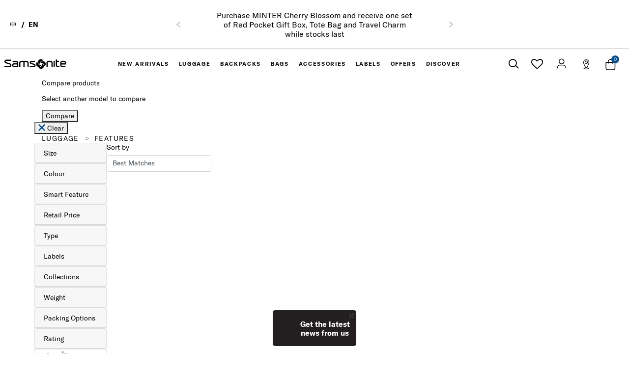

--- FILE ---
content_type: text/html;charset=UTF-8
request_url: https://www.samsonite.com.hk/en/luggage/features/
body_size: 77300
content:
<!DOCTYPE html>
<html lang="en">
<head><!-- INSERT BY TRANSFORMER. SELECTOR=head,LOCATION=prepend --><script src="https://rapid-cdn.yottaa.com/rapid/lib/dCmKjranvdQ2Tg.js"></script><!-- INSERT BY TRANSFORMER. SELECTOR=head,LOCATION=prepend --><script type="yo/sequence/defer/0" data-yo-src="/q2OsNCsA/init.js"></script>
<!--[if gt IE 9]><!-->
<script>//common/scripts.isml</script>
<script defer type="text/javascript" src="/on/demandware.static/Sites-MonoSamsoniteHK-Site/-/en_HK/v1768928557695/js/main.js"></script>
<script defer type="text/javascript" src="/on/demandware.static/Sites-MonoSamsoniteHK-Site/-/en_HK/v1768928557695/js/custom.js"></script>

    <script defer type="text/javascript" src="https://www.google.com/recaptcha/api.js?render=6LdiLscUAAAAAEHgLJ_7yH3SVxYQE0irv0YKtFTM"
        
        >
    </script>

    <script defer type="text/javascript" src="/on/demandware.static/Sites-MonoSamsoniteHK-Site/-/en_HK/v1768928557695/js/searchOnPLPRevamp.js"
        
        >
    </script>


<!--<![endif]-->
<meta charset="UTF-8"/>

    <script type="yo/sequence/defer/0" data-yo-src="https://try.abtasty.com/9f12a970b062228b6dc879d854dd72f9.js"></script>


<meta http-equiv="x-ua-compatible" content="ie=edge"/>

<meta name="viewport" content="width=device-width, minimum-scale=1.0, maximum-scale=1.0"/>




    
    
        <title>Features | Samsonite Hong Kong</title>
    

    <meta name="description" content="Shop all goods in the official Samsonite online store. Discover our vast range of suitcases, laptop bags and other luggage."/>
    <meta name="keywords" content="luggage-smart-feature"/>

    
    
        
            <meta property="og:title" content="Features | Samsonite Hong Kong">
        
    
        
            <meta property="og:description" content="Shop all goods in the official Samsonite online store. Discover our vast range of suitcases, laptop bags and other luggage.">
        
    



    <link rel="canonical" href="https://www.samsonite.com.hk/en/luggage/features/" />


<link rel="icon" href="/on/demandware.static/Sites-MonoSamsoniteHK-Site/-/default/dwbbe12dd3/images/favicon.ico" />
<link rel="icon" type="image/png" href="/on/demandware.static/Sites-MonoSamsoniteHK-Site/-/default/dw89270241/images/favicons/favicon-196x196.png" sizes="196x196" />
<link rel="icon" type="image/png" href="/on/demandware.static/Sites-MonoSamsoniteHK-Site/-/default/dwa2f0ea81/images/favicons/favicon-96x96.png" sizes="96x96" />
<link rel="icon" type="image/png" href="/on/demandware.static/Sites-MonoSamsoniteHK-Site/-/default/dw82bf612c/images/favicons/favicon-32x32.png" sizes="32x32" />
<link rel="icon" type="image/png" href="/on/demandware.static/Sites-MonoSamsoniteHK-Site/-/default/dw716e926b/images/favicons/favicon-16x16.png" sizes="16x16" />
<link rel="icon" type="image/png" href="/on/demandware.static/Sites-MonoSamsoniteHK-Site/-/default/dw8e6aec5e/images/favicons/favicon-128.png" sizes="128x128" />

<link rel="preload" href="/on/demandware.static/Sites-MonoSamsoniteHK-Site/-/en_HK/v1768928557695/css/global.css" as="style" />
<link rel="stylesheet" href="/on/demandware.static/Sites-MonoSamsoniteHK-Site/-/en_HK/v1768928557695/css/global.css" />

    <link rel="preload" href="/on/demandware.static/Sites-MonoSamsoniteHK-Site/-/en_HK/v1768928557695/css/searchRevamp.css" as="style" />
    <link rel="stylesheet" href="/on/demandware.static/Sites-MonoSamsoniteHK-Site/-/en_HK/v1768928557695/css/searchRevamp.css" />

    <link rel="preload" href="/on/demandware.static/Sites-MonoSamsoniteHK-Site/-/en_HK/v1768928557695/css/newGlobal.css" as="style" />
    <link rel="stylesheet" href="/on/demandware.static/Sites-MonoSamsoniteHK-Site/-/en_HK/v1768928557695/css/newGlobal.css" />


<link rel="preload" href="/on/demandware.static/Sites-MonoSamsoniteHK-Site/-/en_HK/v1768928557695/js/main.js" as="script" />


    <meta name="google-site-verification" content="3s82aU17iSKZAVpdt2-fm2CXUm9UP-8tFouhZn48GOk" />



    

<script>
    window.EinsteinAPI = {
        clientId: '972f2355-a1b5-4248-bed3-93e5c6bb2613'
    }
</script><link rel="preconnect" href="https://www.googletagmanager.com">
<script async src="https://www.googletagmanager.com/gtag/js?id=UA-72561620-1"></script>
<script>
window.dataLayer = window.dataLayer || [];
window.gtmObject = window.gtmObject ? window.gtmObject : {"currencyCode":"HKD","eventMoreInfos":""};
function gtag() {
dataLayer.push(arguments);
}
gtag('js', new Date());
gtag('config', 'UA-72561620-1', { "send_page_view": false, "currency": "HKD" });
</script><!-- Google Tag Manager -->
<script>(function(w,d,s,l,i){w[l]=w[l]||[];w[l].push({'gtm.start':
new Date().getTime(),event:'gtm.js'});var f=d.getElementsByTagName(s)[0],
j=d.createElement(s),dl=l!='dataLayer'?'&l='+l:'';j.async=true;j.src=
'https://www.googletagmanager.com/gtm.js?id='+i+dl;f.parentNode.insertBefore(j,f);
})(window,document,'script','dataLayer','GTM-56XN3H');</script>
<!-- End Google Tag Manager --><!-- Marketing Cloud Analytics -->
<script defer type="text/javascript" src="//534009231.collect.igodigital.com/collect.js"></script>
<!-- End Marketing Cloud Analytics -->


<script type="text/javascript">//<!--
/* <![CDATA[ (head-active_data.js) */
var dw = (window.dw || {});
dw.ac = {
    _analytics: null,
    _events: [],
    _category: "",
    _searchData: "",
    _anact: "",
    _anact_nohit_tag: "",
    _analytics_enabled: "true",
    _timeZone: "Asia/Hong_Kong",
    _capture: function(configs) {
        if (Object.prototype.toString.call(configs) === "[object Array]") {
            configs.forEach(captureObject);
            return;
        }
        dw.ac._events.push(configs);
    },
	capture: function() { 
		dw.ac._capture(arguments);
		// send to CQ as well:
		if (window.CQuotient) {
			window.CQuotient.trackEventsFromAC(arguments);
		}
	},
    EV_PRD_SEARCHHIT: "searchhit",
    EV_PRD_DETAIL: "detail",
    EV_PRD_RECOMMENDATION: "recommendation",
    EV_PRD_SETPRODUCT: "setproduct",
    applyContext: function(context) {
        if (typeof context === "object" && context.hasOwnProperty("category")) {
        	dw.ac._category = context.category;
        }
        if (typeof context === "object" && context.hasOwnProperty("searchData")) {
        	dw.ac._searchData = context.searchData;
        }
    },
    setDWAnalytics: function(analytics) {
        dw.ac._analytics = analytics;
    },
    eventsIsEmpty: function() {
        return 0 == dw.ac._events.length;
    }
};
/* ]]> */
// -->
</script>
<script type="text/javascript">//<!--
/* <![CDATA[ (head-cquotient.js) */
var CQuotient = window.CQuotient = {};
CQuotient.clientId = 'aawq-MonoSamsoniteHK';
CQuotient.realm = 'AAWQ';
CQuotient.siteId = 'MonoSamsoniteHK';
CQuotient.instanceType = 'prd';
CQuotient.locale = 'en_HK';
CQuotient.fbPixelId = '__UNKNOWN__';
CQuotient.activities = [];
CQuotient.cqcid='';
CQuotient.cquid='';
CQuotient.cqeid='';
CQuotient.cqlid='';
CQuotient.apiHost='api.cquotient.com';
/* Turn this on to test against Staging Einstein */
/* CQuotient.useTest= true; */
CQuotient.useTest = ('true' === 'false');
CQuotient.initFromCookies = function () {
	var ca = document.cookie.split(';');
	for(var i=0;i < ca.length;i++) {
	  var c = ca[i];
	  while (c.charAt(0)==' ') c = c.substring(1,c.length);
	  if (c.indexOf('cqcid=') == 0) {
		CQuotient.cqcid=c.substring('cqcid='.length,c.length);
	  } else if (c.indexOf('cquid=') == 0) {
		  var value = c.substring('cquid='.length,c.length);
		  if (value) {
		  	var split_value = value.split("|", 3);
		  	if (split_value.length > 0) {
			  CQuotient.cquid=split_value[0];
		  	}
		  	if (split_value.length > 1) {
			  CQuotient.cqeid=split_value[1];
		  	}
		  	if (split_value.length > 2) {
			  CQuotient.cqlid=split_value[2];
		  	}
		  }
	  }
	}
}
CQuotient.getCQCookieId = function () {
	if(window.CQuotient.cqcid == '')
		window.CQuotient.initFromCookies();
	return window.CQuotient.cqcid;
};
CQuotient.getCQUserId = function () {
	if(window.CQuotient.cquid == '')
		window.CQuotient.initFromCookies();
	return window.CQuotient.cquid;
};
CQuotient.getCQHashedEmail = function () {
	if(window.CQuotient.cqeid == '')
		window.CQuotient.initFromCookies();
	return window.CQuotient.cqeid;
};
CQuotient.getCQHashedLogin = function () {
	if(window.CQuotient.cqlid == '')
		window.CQuotient.initFromCookies();
	return window.CQuotient.cqlid;
};
CQuotient.trackEventsFromAC = function (/* Object or Array */ events) {
try {
	if (Object.prototype.toString.call(events) === "[object Array]") {
		events.forEach(_trackASingleCQEvent);
	} else {
		CQuotient._trackASingleCQEvent(events);
	}
} catch(err) {}
};
CQuotient._trackASingleCQEvent = function ( /* Object */ event) {
	if (event && event.id) {
		if (event.type === dw.ac.EV_PRD_DETAIL) {
			CQuotient.trackViewProduct( {id:'', alt_id: event.id, type: 'raw_sku'} );
		} // not handling the other dw.ac.* events currently
	}
};
CQuotient.trackViewProduct = function(/* Object */ cqParamData){
	var cq_params = {};
	cq_params.cookieId = CQuotient.getCQCookieId();
	cq_params.userId = CQuotient.getCQUserId();
	cq_params.emailId = CQuotient.getCQHashedEmail();
	cq_params.loginId = CQuotient.getCQHashedLogin();
	cq_params.product = cqParamData.product;
	cq_params.realm = cqParamData.realm;
	cq_params.siteId = cqParamData.siteId;
	cq_params.instanceType = cqParamData.instanceType;
	cq_params.locale = CQuotient.locale;
	
	if(CQuotient.sendActivity) {
		CQuotient.sendActivity(CQuotient.clientId, 'viewProduct', cq_params);
	} else {
		CQuotient.activities.push({activityType: 'viewProduct', parameters: cq_params});
	}
};
/* ]]> */
// -->
</script>


    <script type="application/ld+json">
        {"@context":"https://schema.org/","@type":"ItemList","itemListElement":[{"@type":"ListItem","position":1,"url":"https://www.samsonite.com.hk/en/luggage/sbl-fanthom-spinner-tag.html"},{"@type":"ListItem","position":2,"url":"https://www.samsonite.com.hk/en/luggage/evoa-spinner.html"},{"@type":"ListItem","position":3,"url":"https://www.samsonite.com.hk/en/luggage/toiis-c-rolling-tote.html"},{"@type":"ListItem","position":4,"url":"https://www.samsonite.com.hk/en/luggage/evoa-sp-rolling-tote.html"},{"@type":"ListItem","position":5,"url":"https://www.samsonite.com.hk/en/luggage/sbl-richmond-2-0-spinner-trunk.html"},{"@type":"ListItem","position":6,"url":"https://www.samsonite.com.hk/en/luggage/sbl-richmond-2-0-spinner.html"},{"@type":"ListItem","position":7,"url":"https://www.samsonite.com.hk/en/luggage/azio-spinner-exp.html"},{"@type":"ListItem","position":8,"url":"https://www.samsonite.com.hk/en/luggage/myton-spinner-exp-scale.html"},{"@type":"ListItem","position":9,"url":"https://www.samsonite.com.hk/en/luggage/unimax-spinner.html"},{"@type":"ListItem","position":10,"url":"https://www.samsonite.com.hk/en/luggage/c-lite-basquiat-spinner.html"},{"@type":"ListItem","position":11,"url":"https://www.samsonite.com.hk/en/luggage/evoa-tech-spinner.html"},{"@type":"ListItem","position":12,"url":"https://www.samsonite.com.hk/en/luggage/evoa-spinner-front-pkt.html"}]}
    </script>



</head>
<body>

<h1 class="d-none">LUGGAGE SMART FEATURE</h1><div aria-labelledby="staticBackdropLabel" class="home-email-signup home-new-signup-popup modal fade" data-backdrop="static" data-keyboard="false" id="staticBackdrop" tabindex="-1">
	<div class="modal-dialog">
		<div class="modal-content">
			<div class="modal-body">
				<div class="container">
					<div>
						<button aria-label="Close" class="close-signup-popup position-absolute" data-expiry-hour="72" type="button">
							<span aria-hidden="true">&times;</span>
						</button>
					</div>
					<div class="logo-popup d-lg-none">
						<img alt="" class="img-letter" src="https://www.samsonite.com.hk/on/demandware.static/-/Library-Sites-SamsoniteSharedLibrary/default/dwc41b42ab/images/signup-popup/logo_samsonite.png" titile="" style="height: 30px;" />
					</div>
					<div class="row popup-content">
						<div class="col-12 col-lg-6 image-content">
							<picture>
								<source media="(max-width:767px)" srcset="https://www.samsonite.com.hk/on/demandware.static/-/Library-Sites-SamsoniteSharedLibrary/default/dwe67e9b9a/images/signup-popup/20240717_SamKL_TRX_1919%201_mobile.webp">
								<source media="(max-width:992px)" srcset="https://www.samsonite.com.hk/on/demandware.static/-/Library-Sites-SamsoniteSharedLibrary/default/dwccad7dde/images/signup-popup/20240717_SamKL_TRX_1919%201_tablet.webp">
								<img src="https://www.samsonite.com.hk/on/demandware.static/-/Library-Sites-SamsoniteSharedLibrary/default/dw0796a87f/images/signup-popup/20240717_SamKL_TRX_1919%201_desktop.webp" alt="">
							</picture>
						</div>
						<div class="col-12 col-lg-6 popup-content-right">
							<div class="logo-popup d-none d-lg-block">
								<img alt="" class="img-letter" src="https://www.samsonite.com.hk/on/demandware.static/-/Library-Sites-SamsoniteSharedLibrary/default/dwc41b42ab/images/signup-popup/logo_samsonite.png" titile="" style="height: 30px;" />
							</div>
							<div class="content-non-register">
								<div class="content">
									<h2 style="text-transform: uppercase;font-weight: 700;">RECEIVE THE EXCLUSIVE WELCOME OFFER</h2>
									<p style="font-size: 18px;">Sign up to become our Green members: Receive the welcome gift upon purchase of HK$2,000</p>
								</div>
								<div class="col-12">
									<button class="signup-now-button open-register-popup" type="button" data-btn-signup-text="SIGN UP NOW" data-url="https://www.samsonite.com.hk/on/demandware.store/Sites-MonoSamsoniteHK-Site/en_HK/Account-RegisterPopup">
										<span>SIGN UP NOW</span>
									</button>
								</div>
							</div>
						</div>
					</div>
				</div>
			</div>
		</div>
	</div>
</div><script>    // Workaround to open popup by URL #open-newsletter-popup    window.addEventListener('DOMContentLoaded', function() {        setTimeout(function() {            var hash = window.location.hash;            if (hash.indexOf('open-newsletter-popup') !== -1) {                $('.newsletter-box-entry').trigger('click.Open');            }        }, 500);    });    </script>    <style type="text/css">        @media screen and (max-width: 767px) {            .newsletter-subscription-wrapper {                overflow-y: scroll;                background: #fff;            }        }        .newsletter-box-entry .signup-text-right {            text-align: center;            width: 80% !important;            padding-right: 20px;        }        .newsletter-box-entry .signup-text-right h2 {            font-family: "Gotham-Bold";        }        .signup-text-right .l2 {            font-family: 'Gotham-Light';        }        .newsletter-box-entry .close-button {            position: absolute;            right: 5px;            top: 5px;            z-index: 1;            font-size: 0px;        }        .newsletter-box-entry .close-button button {            font-size: 15px;        }        .newsletter-box-entry .icon-left-signup {            height: auto;        }        .newsletter-container .close-button button {            font-size: 10px !important;        }        .newsletter-container {            bottom: 15px !important;        }        .newsletter-box-entry {            justify-content: normal;        }        .newsletter-container {            width: 170px;            height: auto;            background: #231f20;        }        .newsletter-box-entry .signup-text-right {            padding-right: 0;        }        .newsletter-container button.close:focus {            outline: none;        }    </style><div class="join-mailing-list">    <div class="newsletter-container d-none">        <div class="close-button">            <button type="button" class="close" aria-label="Close" data-expiry-hour="72">                <i class="sa-icon icon-ico-close-thin"></i>            </button>        </div>        <div class="newsletter-box-entry ">            <div class="sticky-img icon-left-signup">                <img class="img-letter" style=" width: 80%; "                    data-src="https://www.samsonite.com.hk/on/demandware.static/-/Library-Sites-SamsoniteSharedLibrary/default/dw39d1e4dc/images/email-subscription/newsletter.png" alt="" titile="" />            </div>            <div class="signup-text-right">                <h2 style="font-size: 1.1rem;padding: 10px 0;">Get the latest<br>news from us<br>                    <span class="l2"></span>                </h2>            </div>        </div>    </div>    <div class="newsletter-subscription-wrapper">        <div class="inner-form container-fluid">            <div class="close-button">                <button type="button" class="close" aria-label="Close">                    <i class="sa-icon icon-ico-close-thin"></i>                </button>            </div>            <div class="newsletter-subscription-content">                <form role="form" class="col-12 newsletter-subscribe-form enable-sfmc"                    action="https://www.samsonite.com.hk/on/demandware.store/Sites-MonoSamsoniteHK-Site/en_HK/Newsletter-Subscribe">                    <h2>Get the latest news from us</h2>                    <!-- Email -->                    <div class="form-group required">                        <input type="email" id="newsletter-email" class="form-control input-email" name="emailAddress"                            maxlength="50" pattern="^[\w.%+-]+@[\w.-]+\.[\w]{2,6}$" required />                        <label class="form-control-label" for="newsletter-email">*Email</label>                        <span class="focus-border"></span>                        <div class="invalid-feedback"></div>                    </div>                    <!-- Submit -->                    <div class="form-group gr-btn">                        <button class="btn-submit" type="submit">Submit</button>                    </div>                    <input type="hidden" name="isNewsletterPopup" value="true">                    <input type="hidden" name="isSubscription" value="true">                    <input type="hidden" name="typeSubscribe" value="footer">                </form>                <div id="resp" class="resp-messages" style="text-align: center;">                    <h2 class="success d-none">Welcome to Samsonite!</h2>                    <div class="subscribe-msg accountcreated d-none">Thanks for signing up! We'll be in touch.</div>                    <div class="subscribe-msg submitted d-none">Your subscription have been submitted.</div>                    <div class="subscribe-msg accountexists d-none">It appears this email address is already subscribed.                    </div>                    <div class="subscribe-msg disabled d-none">An error occurred in your subscription. The subscription                        may be disabled.</div>                    <div class="subscribe-msg error d-none">An error occurred in your subscription.</div>                    <div class="bottom-button">                        <button class="btn-return d-none">Return to the site</button>                    </div>                </div>            </div>        </div>    </div></div><script>    document.addEventListener("DOMContentLoaded", function () {        var isGuest = $('.account-header .user .popup-guest').length;        if (!isGuest) {            var emailSubscriptionPopup = $('.newsletter-container');            if (emailSubscriptionPopup.length) {                emailSubscriptionPopup.css('display', 'none');            }        }    });</script><!-- Google Tag Manager (noscript) --><noscript><iframe src="https://www.googletagmanager.com/ns.html?id=GTM-56XN3H" height="0" width="0" style="display:none;visibility:hidden"></iframe></noscript><!-- End Google Tag Manager (noscript) -->






<div class="page"
data-action="Search-Show"
data-activelocale="en_HK"
data-querystring="cgid=luggage-smart-feature"

>



<header id="header" class="section section-header new-header einstein-header" data-onetag-type="header">
    <div class="header-banner slide-up d-none">
        <div class="container-fluid">
            <div class="row">
                <div class="col-12">
                    <div class="close-button pull-right">
                        <button type="button" class="close" aria-label="Close">
                            <i class="sa-icon icon-ico-close-thin"></i>
                        </button>
                    </div>
                    <div class="d-none d-xl-block language-selection-block">
                        
    <div class="country-selector" data-url="/on/demandware.store/Sites-MonoSamsoniteHK-Site/en_HK/Page-SetLocale">
        
            <a href="#" data-locale="zh_HK" data-currencyCode="HKD" >
                中
            </a>
        
        <span class="active">
            EN
        </span>
    </div>

                    </div>
                    <div class="content">
                        
	 


	
	
		<div class="carousel slide carousel-promo-message" data-ride="carousel" id="carouselPromotionMessage">
    <div class="carousel-inner">
        <div class="carousel-item active">
            <div>
             Purchase MINTER Cherry Blossom and receive one set of Red Pocket Gift Box, Tote Bag and Travel Charm while stocks last
            </div>
        </div>

<div class="carousel-item">
            <div>
              Free one set of Red Pocket Gift Box upon purchase of $3,888 while stocks last
            </div>
        </div>


<div class="carousel-item">
            <div>
              Limited offer: Get 15% off upon purchase 2pcs or above MINTER Spinner (Except Cherry Blossom)
            </div>
        </div>


    <div class="carousel-item">
            <div>
               Limited offer: Selected backpacks & bags up to 40% off
            </div>
        </div>

 <div class="carousel-item">
            <div>
              Limited offer: Add on backpacks or bags from $399 upon purchase of any luggage
            </div>
        </div>


        <div class="carousel-item">
            <div>
                <span style="font-size: 14px"> Free shipping upon purchase of $1,000 (</span>
                <u>
                    <a href="https://www.samsonite.com.hk/en/shipping-and-delivery.html">
                        <span style="font-size: 14px; color: #000000">T&amp;C Apply</span>
                    </a>
                </u>
                <span style="font-size: 14px; color: #000000">)</span>
            </div>
        </div>
    </div>
    <a class="carousel-control carousel-control-prev" data-slide="prev" href="#carouselPromotionMessage" role="button">
        <span aria-hidden="true" class="carousel-control-prev-icon"></span>
    </a>
    <a class="carousel-control carousel-control-next" data-slide="next" href="#carouselPromotionMessage" role="button">
        <span aria-hidden="true" class="carousel-control-next-icon"></span>
    </a>
</div>

<style type="text/css">
    .header-banner .carousel-promo-message .carousel-inner .carousel-item {
        min-height: 85px;
        font-size: 12px;
        line-height: 1.2;
    }

    .header-banner .carousel-promo-message .carousel-inner .carousel-item.active,
    .header-banner .carousel-promo-message .carousel-inner .carousel-item-next,
    .header-banner .carousel-promo-message .carousel-inner .carousel-item-prev {
        display: flex;
        flex-direction: column;
        place-content: center;
    }

    @media screen and (min-width: 768px) {
        .header-banner .carousel-promo-message .carousel-inner .carousel-item {
            min-height: 75px;
            max-height: 85px;
            font-size: 14px;
        }
    }

    @media screen and (min-width: 992px) {
        .header-banner .carousel-promo-message .carousel-inner .carousel-item {
            min-height: 80px;
            max-height: 85px;
        }
    }

    @media screen and (min-width: 1260px) {
        .header-banner .carousel-promo-message .carousel-inner .carousel-item {
            font-size: 1.1429rem;
        }
    }

    @media screen and (min-width: 1600px) {
        .header-banner .carousel-promo-message .carousel-inner .carousel-item {
            min-height: 60px;
            max-height: 80px;
        }
    }
</style>
	

 
	
                    </div>
                </div>
            </div>
        </div>
    </div>
    <div class="header-content container-fluid">
        <div class="row">
            <div class="col-12 show" id="header-toggle">
                <div class="navbar-header clearfix row">
                    <div class="col-3 d-xl-none pull-left navbar-header-item search-mobile-action">
                        <button class="d-sm-none btn btn-search tracking-onetag-element" type="button" data-toggle="collapse" data-target="#search-collapse" aria-expanded="false" aria-controls="search-collapse"
                            aria-label="icon-search"
                            data-onetag-custom-sub-type="search"
                        >
                            <i class="sa-icon icon-ico-search"></i>
                        </button>

                        <div class="wishlist-header d-sm-none d-inline-block">
                            <a href="/on/demandware.store/Sites-MonoSamsoniteHK-Site/en_HK/Wishlist-Show" class="d-sm-inline-flex btn btn-wishlist" title="Wishlist">
                                <i class="fa fa-heart-o"></i>
                            </a>
                        </div>

                        <div class="d-none d-sm-block language-selection-block">
                            
    <div class="country-selector" data-url="/on/demandware.store/Sites-MonoSamsoniteHK-Site/en_HK/Page-SetLocale">
        
            <a href="#" data-locale="zh_HK" data-currencyCode="HKD" >
                中
            </a>
        
        <span class="active">
            EN
        </span>
    </div>

                            


                        </div>
                    </div>

                    <div class="col-6 col-xl-1 col-xxl-1 text-center ml-xl-0 ml-xxl-0 main-logo-wrapper">
                        
<div class="navbar-header-item main-logo">
    
        <a href="/en/home" title="Samsonite Home">
            <i class="sa-icon icon-ico-logo"></i>
            <img class="d-none" src="/on/demandware.static/Sites-MonoSamsoniteHK-Site/-/default/dwf6765056/images/logo.svg" alt="Samsonite" />
        </a>
    
</div>


                    </div>

                    <div class="col-12 col-lg-5 col-xl-8 col-xxl-8 main-menu navbar-toggleable-sm menu-toggleable-left multilevel-dropdown" id="sg-navbar-collapse">
                        <div class="container-fluid">
                            <div class="row">
                                
	 


	
	
		











    <nav class="navbar bg-inverse col-12 use-optimize-header placeholder-glow" id="new-menu">
        <div class="close-menu clearfix d-xl-none">
            <button class="back pull-left">
                <span class="caret-left"></span>
                Back
            </button>
            <button class="close-button pull-right">
                Close
                <span aria-hidden="true">&times;</span>
            </button>
            <div class="d-xl-none menu-logo">
                <a href="/en/home" title="Samsonite Home">
                    <i class="sa-icon icon-ico-logo"></i>
                    <img class="d-none" src="/on/demandware.static/Sites-MonoSamsoniteHK-Site/-/default/dwf6765056/images/logo.svg" alt="Samsonite" />
                </a>
            </div>
        </div>
        <div class="menu-group" aria-label="Main menu" role="navigation" id="menu-group">
            <ul class="nav navbar-nav" role="menu">
                
                    
                        
                            
                                
                                
                                    
                                        
                                    
                                
                                    
                                        
                                    
                                
                                    
                                        
                                    
                                
                                    
                                        
                                    
                                
                                    
                                        
                                    
                                
                                    
                                        
                                    
                                
                                    
                                        
                                    
                                
                                    
                                        
                                    
                                

                                

                                

                                <li class="nav-item custom-border-bottom dropdown sub-items-8 item-new-arrivals" role="menuitem">
                                    <a href="/en/new-arrivals/" id="new-arrivals"
                                        class="nav-link dropdown-toggle" role="button"
                                        data-toggle="dropdown" aria-haspopup="true"
                                        data-action="/on/demandware.store/Sites-MonoSamsoniteHK-Site/en_HK/Search-GetMenuChildren?cgid=new-arrivals"
                                        aria-expanded="false">New Arrivals
                                    </a>
                                    
                                    
                                        <ul class="dropdown-menu dropdown-skeleton" role="menu" aria-hidden="true">
    <div class="close-menu clearfix d-xl-none">
        <button class="back pull-left"></button>
        <button class="close-button pull-right"></button>
        <div class="d-xl-none menu-logo">
            <a href="/en/home" title="Samsonite Home">
                <i class="sa-icon icon-ico-logo"></i>
                <img class="d-none" src="/on/demandware.static/Sites-MonoSamsoniteHK-Site/-/default/dwf6765056/images/logo.svg" alt="Samsonite" />
            </a>
        </div>
    </div>
    <div class="d-flex w-100 flex-wrap category-skeleton-list">
        <li class="placeholder placeholder-img col-12 col-xl-3" role="menuitem"></li>
        <li class="placeholder placeholder-img col-12 col-xl-3" role="menuitem"></li>
        <li class="placeholder placeholder-img col-12 col-xl-3" role="menuitem"></li>
        <li class="placeholder placeholder-img col-12 col-xl-3" role="menuitem"></li>
    </div>
</ul>
                                    
                                </li>
                            
                        
                    
                        
                            
                                
                                
                                    
                                        
                                    
                                
                                    
                                        
                                    
                                
                                    
                                
                                    
                                
                                    
                                
                                    
                                        
                                    
                                
                                    
                                        
                                    
                                
                                    
                                        
                                    
                                

                                
                                    
                                

                                

                                <li class="nav-item custom-border-bottom dropdown sub-items-6 item-luggage" role="menuitem">
                                    <a href="/en/luggage/" id="luggage"
                                        class="nav-link dropdown-toggle" role="button"
                                        data-toggle="dropdown" aria-haspopup="true"
                                        data-action="/on/demandware.store/Sites-MonoSamsoniteHK-Site/en_HK/Search-GetMenuChildren?cgid=luggage"
                                        aria-expanded="false">Luggage
                                    </a>
                                    
                                    
                                        <ul class="dropdown-menu dropdown-skeleton" role="menu" aria-hidden="true">
    <div class="close-menu clearfix d-xl-none">
        <button class="back pull-left"></button>
        <button class="close-button pull-right"></button>
        <div class="d-xl-none menu-logo">
            <a href="/en/home" title="Samsonite Home">
                <i class="sa-icon icon-ico-logo"></i>
                <img class="d-none" src="/on/demandware.static/Sites-MonoSamsoniteHK-Site/-/default/dwf6765056/images/logo.svg" alt="Samsonite" />
            </a>
        </div>
    </div>
    <div class="d-flex w-100 flex-wrap category-skeleton-list">
        <li class="placeholder placeholder-img col-12 col-xl-3" role="menuitem"></li>
        <li class="placeholder placeholder-img col-12 col-xl-3" role="menuitem"></li>
        <li class="placeholder placeholder-img col-12 col-xl-3" role="menuitem"></li>
        <li class="placeholder placeholder-img col-12 col-xl-3" role="menuitem"></li>
    </div>
</ul>
                                    
                                </li>
                            
                        
                    
                        
                            
                                
                                
                                    
                                        
                                    
                                
                                    
                                
                                    
                                
                                    
                                
                                    
                                
                                    
                                

                                
                                    
                                

                                

                                <li class="nav-item custom-border-bottom dropdown sub-items-2 item-backpack" role="menuitem">
                                    <a href="/en/backpacks/" id="backpack"
                                        class="nav-link dropdown-toggle" role="button"
                                        data-toggle="dropdown" aria-haspopup="true"
                                        data-action="/on/demandware.store/Sites-MonoSamsoniteHK-Site/en_HK/Search-GetMenuChildren?cgid=backpack"
                                        aria-expanded="false">Backpacks
                                    </a>
                                    
                                    
                                        <ul class="dropdown-menu dropdown-skeleton" role="menu" aria-hidden="true">
    <div class="close-menu clearfix d-xl-none">
        <button class="back pull-left"></button>
        <button class="close-button pull-right"></button>
        <div class="d-xl-none menu-logo">
            <a href="/en/home" title="Samsonite Home">
                <i class="sa-icon icon-ico-logo"></i>
                <img class="d-none" src="/on/demandware.static/Sites-MonoSamsoniteHK-Site/-/default/dwf6765056/images/logo.svg" alt="Samsonite" />
            </a>
        </div>
    </div>
    <div class="d-flex w-100 flex-wrap category-skeleton-list">
        <li class="placeholder placeholder-img col-12 col-xl-3" role="menuitem"></li>
        <li class="placeholder placeholder-img col-12 col-xl-3" role="menuitem"></li>
        <li class="placeholder placeholder-img col-12 col-xl-3" role="menuitem"></li>
        <li class="placeholder placeholder-img col-12 col-xl-3" role="menuitem"></li>
    </div>
</ul>
                                    
                                </li>
                            
                        
                    
                        
                            
                                
                                
                                    
                                        
                                    
                                
                                    
                                
                                    
                                
                                    
                                
                                    
                                
                                    
                                

                                
                                    
                                

                                

                                <li class="nav-item custom-border-bottom dropdown sub-items-2 item-bag" role="menuitem">
                                    <a href="/en/bags/" id="bag"
                                        class="nav-link dropdown-toggle" role="button"
                                        data-toggle="dropdown" aria-haspopup="true"
                                        data-action="/on/demandware.store/Sites-MonoSamsoniteHK-Site/en_HK/Search-GetMenuChildren?cgid=bag"
                                        aria-expanded="false">Bags
                                    </a>
                                    
                                    
                                        <ul class="dropdown-menu dropdown-skeleton" role="menu" aria-hidden="true">
    <div class="close-menu clearfix d-xl-none">
        <button class="back pull-left"></button>
        <button class="close-button pull-right"></button>
        <div class="d-xl-none menu-logo">
            <a href="/en/home" title="Samsonite Home">
                <i class="sa-icon icon-ico-logo"></i>
                <img class="d-none" src="/on/demandware.static/Sites-MonoSamsoniteHK-Site/-/default/dwf6765056/images/logo.svg" alt="Samsonite" />
            </a>
        </div>
    </div>
    <div class="d-flex w-100 flex-wrap category-skeleton-list">
        <li class="placeholder placeholder-img col-12 col-xl-3" role="menuitem"></li>
        <li class="placeholder placeholder-img col-12 col-xl-3" role="menuitem"></li>
        <li class="placeholder placeholder-img col-12 col-xl-3" role="menuitem"></li>
        <li class="placeholder placeholder-img col-12 col-xl-3" role="menuitem"></li>
    </div>
</ul>
                                    
                                </li>
                            
                        
                    
                        
                            
                                
                                
                                    
                                        
                                    
                                
                                    
                                

                                
                                    
                                

                                

                                <li class="nav-item custom-border-bottom dropdown sub-items-2 item-accessories" role="menuitem">
                                    <a href="/en/accessories/" id="accessories"
                                        class="nav-link dropdown-toggle" role="button"
                                        data-toggle="dropdown" aria-haspopup="true"
                                        data-action="/on/demandware.store/Sites-MonoSamsoniteHK-Site/en_HK/Search-GetMenuChildren?cgid=accessories"
                                        aria-expanded="false">Accessories
                                    </a>
                                    
                                    
                                        <ul class="dropdown-menu dropdown-skeleton" role="menu" aria-hidden="true">
    <div class="close-menu clearfix d-xl-none">
        <button class="back pull-left"></button>
        <button class="close-button pull-right"></button>
        <div class="d-xl-none menu-logo">
            <a href="/en/home" title="Samsonite Home">
                <i class="sa-icon icon-ico-logo"></i>
                <img class="d-none" src="/on/demandware.static/Sites-MonoSamsoniteHK-Site/-/default/dwf6765056/images/logo.svg" alt="Samsonite" />
            </a>
        </div>
    </div>
    <div class="d-flex w-100 flex-wrap category-skeleton-list">
        <li class="placeholder placeholder-img col-12 col-xl-3" role="menuitem"></li>
        <li class="placeholder placeholder-img col-12 col-xl-3" role="menuitem"></li>
        <li class="placeholder placeholder-img col-12 col-xl-3" role="menuitem"></li>
        <li class="placeholder placeholder-img col-12 col-xl-3" role="menuitem"></li>
    </div>
</ul>
                                    
                                </li>
                            
                        
                    
                        
                            
                                
                                
                                    
                                        
                                    
                                
                                    
                                        
                                    
                                
                                    
                                        
                                    
                                
                                    
                                        
                                    
                                

                                
                                    
                                

                                

                                <li class="nav-item custom-border-bottom dropdown sub-items-5 item-brand" role="menuitem">
                                    <a href="/en/labels/" id="brand"
                                        class="nav-link dropdown-toggle" role="button"
                                        data-toggle="dropdown" aria-haspopup="true"
                                        data-action="/on/demandware.store/Sites-MonoSamsoniteHK-Site/en_HK/Search-GetMenuChildren?cgid=brand"
                                        aria-expanded="false">Labels
                                    </a>
                                    
                                    
                                        <ul class="dropdown-menu dropdown-skeleton" role="menu" aria-hidden="true">
    <div class="close-menu clearfix d-xl-none">
        <button class="back pull-left"></button>
        <button class="close-button pull-right"></button>
        <div class="d-xl-none menu-logo">
            <a href="/en/home" title="Samsonite Home">
                <i class="sa-icon icon-ico-logo"></i>
                <img class="d-none" src="/on/demandware.static/Sites-MonoSamsoniteHK-Site/-/default/dwf6765056/images/logo.svg" alt="Samsonite" />
            </a>
        </div>
    </div>
    <div class="d-flex w-100 flex-wrap category-skeleton-list">
        <li class="placeholder placeholder-img col-12 col-xl-3" role="menuitem"></li>
        <li class="placeholder placeholder-img col-12 col-xl-3" role="menuitem"></li>
        <li class="placeholder placeholder-img col-12 col-xl-3" role="menuitem"></li>
        <li class="placeholder placeholder-img col-12 col-xl-3" role="menuitem"></li>
    </div>
</ul>
                                    
                                </li>
                            
                        
                    
                        
                    
                        
                            
                                
                                
                                    
                                        
                                    
                                
                                    
                                        
                                    
                                

                                

                                

                                <li class="nav-item custom-border-bottom dropdown sub-items-2 item-category-promotion-page" role="menuitem">
                                    <a href="/en/offer/" id="category-promotion-page"
                                        class="nav-link dropdown-toggle" role="button"
                                        data-toggle="dropdown" aria-haspopup="true"
                                        data-action="/on/demandware.store/Sites-MonoSamsoniteHK-Site/en_HK/Search-GetMenuChildren?cgid=category-promotion-page"
                                        aria-expanded="false">Offers
                                    </a>
                                    
                                    
                                        <ul class="dropdown-menu dropdown-skeleton" role="menu" aria-hidden="true">
    <div class="close-menu clearfix d-xl-none">
        <button class="back pull-left"></button>
        <button class="close-button pull-right"></button>
        <div class="d-xl-none menu-logo">
            <a href="/en/home" title="Samsonite Home">
                <i class="sa-icon icon-ico-logo"></i>
                <img class="d-none" src="/on/demandware.static/Sites-MonoSamsoniteHK-Site/-/default/dwf6765056/images/logo.svg" alt="Samsonite" />
            </a>
        </div>
    </div>
    <div class="d-flex w-100 flex-wrap category-skeleton-list">
        <li class="placeholder placeholder-img col-12 col-xl-3" role="menuitem"></li>
        <li class="placeholder placeholder-img col-12 col-xl-3" role="menuitem"></li>
        <li class="placeholder placeholder-img col-12 col-xl-3" role="menuitem"></li>
        <li class="placeholder placeholder-img col-12 col-xl-3" role="menuitem"></li>
    </div>
</ul>
                                    
                                </li>
                            
                        
                    
                        
                            
                                
                                
                                    
                                        
                                    
                                
                                    
                                        
                                    
                                
                                    
                                        
                                    
                                

                                

                                

                                <li class="nav-item custom-border-bottom dropdown last sub-items-3 item-discover" role="menuitem">
                                    <a href="https://www.samsonite.com.hk/en/brand-story.html" id="discover"
                                        class="nav-link dropdown-toggle" role="button"
                                        data-toggle="dropdown" aria-haspopup="true"
                                        data-action="/on/demandware.store/Sites-MonoSamsoniteHK-Site/en_HK/Search-GetMenuChildren?cgid=discover"
                                        aria-expanded="false">Discover
                                    </a>
                                    
                                    
                                        <ul class="dropdown-menu dropdown-skeleton" role="menu" aria-hidden="true">
    <div class="close-menu clearfix d-xl-none">
        <button class="back pull-left"></button>
        <button class="close-button pull-right"></button>
        <div class="d-xl-none menu-logo">
            <a href="/en/home" title="Samsonite Home">
                <i class="sa-icon icon-ico-logo"></i>
                <img class="d-none" src="/on/demandware.static/Sites-MonoSamsoniteHK-Site/-/default/dwf6765056/images/logo.svg" alt="Samsonite" />
            </a>
        </div>
    </div>
    <div class="d-flex w-100 flex-wrap category-skeleton-list">
        <li class="placeholder placeholder-img col-12 col-xl-3" role="menuitem"></li>
        <li class="placeholder placeholder-img col-12 col-xl-3" role="menuitem"></li>
        <li class="placeholder placeholder-img col-12 col-xl-3" role="menuitem"></li>
        <li class="placeholder placeholder-img col-12 col-xl-3" role="menuitem"></li>
    </div>
</ul>
                                    
                                </li>
                            
                        
                    
                

                <li class="d-xl-none nav nav-footer  ">
                    
	 


	
	
		<div class="link-block">
    <ul>
        <li>
            <a href="https://www.samsonite.com.hk/en/account">
                <div class="link-icon">
                    <i class="sa-icon icon-ico-user"></i>
                </div>
                <span>My Account</span>
            </a>
            <div class="profile-links">
    <div class="user">
        <a href="https://www.samsonite.com.hk/en/login">
            <i class="fa fa-sign-in" aria-hidden="true"></i>
            <span class="user-message">Login/Register</span>
        </a>
        <div class="popover popup-guest">
            <ul>
                <li class="order-track-item">
                    <a href="https://www.samsonite.com.hk/en/trackorder">Track Order</a>
                </li>
                <li class="login-item">
                    <a href="https://www.samsonite.com.hk/en/login">Login/Register</a>
                </li>
            </ul>
        </div>
    </div>

</div>
        </li>
        
    <li class="order-tracking">
        <a href="https://www.samsonite.com.hk/en/trackorder" class="link-order-tracking">
            <div class="link-icon">
                <i class="sa-icon icon-tracking"></i>
            </div>
            <span>Track Order</span>
        </a>
    </li>

        <li>
            <a
                href="https://www.samsonite.com.hk/en/stores?showMap=true&amp;horizontalView=true"
            >
                <div class="link-icon">
                    <i class="sa-icon icon-ico-location"></i>
                </div>
                <span>Store locator</span>
            </a>
        </li>
        <li>
            <a href="#" class="language-selector">
                <div class="link-icon">
                    <i class="sa-icon icon-ico-network"></i>
                </div>
                <span>Language (中/EN)</span>
            </a>
        </li>
        <li>
            <a href="https://www.samsonite.com.hk/en/brand-story.html">
                <div class="link-icon">
                    <i class="sa-icon icon-ico-peoples"></i>
                </div>
                <span>About Us</span>
            </a>
        </li>

        <li>
            <a href="mailto:info.HongKong@samsonite.com">
                <div class="link-icon">
                    <i class="fa fa-envelope-o" aria-hidden="true"></i>
                </div>
                <span>Email Us</span>
            </a>
        </li>
    </ul>
</div>
	
		<div class="link-block of-new-header">
    <ul>
        <li>
            <a href="https://www.samsonite.com.hk/en/account">
                <div class="link-icon">
                    <i class="sa-icon icon-ico-user"></i>
                </div>
                <span>Login/Register</span>
                <div class="is-login-account">My Account</div>
            </a>
            <div class="profile-links">
    <div class="user">
        <a href="https://www.samsonite.com.hk/en/login">
            <i class="fa fa-sign-in" aria-hidden="true"></i>
            <span class="user-message">Login/Register</span>
        </a>
        <div class="popover popup-guest">
            <ul>
                <li class="order-track-item">
                    <a href="https://www.samsonite.com.hk/en/trackorder">Track Order</a>
                </li>
                <li class="login-item">
                    <a href="https://www.samsonite.com.hk/en/login">Login/Register</a>
                </li>
            </ul>
        </div>
    </div>



    <input type="hidden" name="currentWishList" value="[]"/>



    <input type="hidden" class="isWishListGuestCookie" name="isWishListGuestCookie" value="true"/>
</div>
        </li>
        
    <li class="order-tracking">
        <a href="https://www.samsonite.com.hk/en/trackorder" class="link-order-tracking">
            <div class="link-icon">
                <i class="sa-icon icon-tracking"></i>
            </div>
            <span>Track Order</span>
        </a>
    </li>

        <li>
            <a
                href="https://www.samsonite.com.hk/en/stores?showMap=true&amp;horizontalView=true"
            >
                <div class="link-icon">
                    <i class="sa-icon icon-ico-location"></i>
                </div>
                <span>Store locator</span>
            </a>
        </li>
        <li>
            <a href="#" class="language-selector">
                <div class="link-icon">
                    <i class="sa-icon icon-ico-network"></i>
                </div>
                <span>Language (中/EN)</span>
            </a>
        </li>
        <li>
            <a href="https://www.samsonite.com.hk/en/brand-story.html">
                <div class="link-icon">
                    <i class="sa-icon icon-ico-peoples"></i>
                </div>
                <span>About Us</span>
            </a>
        </li>
        <li>
            <a href="mailto:info.HongKong@samsonite.com">
                <div class="link-icon">
                    <i class="fa fa-envelope-o" aria-hidden="true"></i>
                </div>
                <span>Email Us</span>
            </a>
        </li>
    </ul>
</div>

<!-- Workaround for SAMAE-1100 -->
<script type="text/javascript">
     window.addEventListener('DOMContentLoaded', function() {
                var $logoutItem = $('.of-new-header .logout-item');

                if ($logoutItem.length) {
                    if ($logoutItem.closest('.nav-footer').find('.popover-bottom').length) {
                        $logoutItem.closest('.nav-footer').addClass('is-login');
                    }
                }
            });
</script>
<!-- END - Workaround for SAMAE-1100 -->
	
		<div class="social-list-wrapper of-new-header">
	<div class="social-list">
		<h5>
			<div>FOLLOW US</div>
		</h5>
		<ul>
			<li> <a target="_blank" href="https://www.facebook.com/SamsoniteHongKong"><i class="fa fa-facebook"></i></a>
			</li>
			<li> <a target="_blank" href="https://www.instagram.com/samsonite_hk"><i class="fa fa-instagram"></i></a>
			</li>
			<li> <a target="_blank" href="https://www.youtube.com/user/samsonitehongkong"><i class="fa fa-youtube-play"></i></a>
			</li>
		</ul>
	</div>
</div>
	

 
	
                    


                </li>
            </ul>
        </div>
    </nav>



<style>
    body nav.navbar:not(#new-menu) .navbar-nav > .nav-item:nth-child(1) {
        order: 1;
    }

    body nav.navbar:not(#new-menu) .navbar-nav > .nav-item:nth-child(2) {
        order: 2;
    }

    body nav.navbar:not(#new-menu) .navbar-nav > .nav-item:nth-child(3) {
        order: 3;
    }

    body nav.navbar:not(#new-menu) .navbar-nav > .nav-item:nth-child(4) {
        order: 4;
    }

    body nav.navbar:not(#new-menu) .navbar-nav > .nav-item:nth-child(5) {
        order: 7;
    }

    body nav.navbar:not(#new-menu) .navbar-nav > .nav-item:nth-child(6) {
        order: 5;
    }

    body nav.navbar:not(#new-menu) .navbar-nav > .nav-item:nth-child(7) {
        order: 6;
    }

    body nav.navbar:not(#new-menu) .navbar-nav > .nav-item:nth-child(8) {
        order: 8;
    }

    body nav.navbar:not(#new-menu) .navbar-nav > .nav-item:nth-child(9) {
        order: 9;
    }

    body
        nav.navbar:not(#new-menu)
        .dropdown-luggage
        .dropdown-item-luggage-size {
        order: 1;
    }

    body
        nav.navbar:not(#new-menu)
        .dropdown-luggage
        .dropdown-item-luggage-type {
        order: 4;
    }

    body
        nav.navbar:not(#new-menu)
        .dropdown-luggage
        .dropdown-item-luggage-destination {
        order: 2;
    }

    body
        nav.navbar:not(#new-menu)
        .dropdown-luggage
        .dropdown-item-luggage-collection {
        order: 5;
    }

    body
        nav.navbar:not(#new-menu)
        .dropdown-luggage
        .dropdown-item-luggage-duration {
        order: 3;
    }
</style>
	

 
	
                            </div>
                        </div>
                    </div>

                    <div class="col-3 col-lg-2 col-xl-2 col-xxl-2 pull-right navbar-header-item navigation-section">
                        <button class="d-none d-sm-inline-block btn btn-search tracking-onetag-element" type="button" data-toggle="collapse" data-target="#search-collapse" aria-expanded="false" aria-controls="search-collapse"
                                aria-label="icon-search"
                                data-onetag-custom-sub-type="search"
                        >
                            <i class="sa-icon icon-ico-search"></i>
                        </button>

                        <div class="wishlist-header d-none d-sm-block">
                            <a href="/on/demandware.store/Sites-MonoSamsoniteHK-Site/en_HK/Wishlist-Show" class="d-sm-inline-flex btn btn-wishlist" title="Wishlist">
                                <i class="fa fa-heart-o"></i>
                            </a>
                        </div>

                        <div class="account-header d-none d-xl-block">
                            
    <div class="user">
        <a href="https://www.samsonite.com.hk/en/login">
            <i class="fa fa-sign-in" aria-hidden="true"></i>
            <span class="user-message">Login/Register</span>
        </a>
        <div class="popover popup-guest">
            <ul>
                <li class="order-track-item">
                    <a href="https://www.samsonite.com.hk/en/trackorder">Track Order</a>
                </li>
                <li class="login-item">
                    <a href="https://www.samsonite.com.hk/en/login">Login/Register</a>
                </li>
            </ul>
        </div>
    </div>



    <input type="hidden" name="currentWishList" value="[]"/>



    <input type="hidden" class="isWishListGuestCookie" name="isWishListGuestCookie" value="true"/>

                        </div>

                        <div class="stores-find d-none d-xl-block">
    <a href="/en/stores?showMap=true&amp;horizontalView=true">
        <i class="sa-icon icon-location"></i>
    </a>
</div>

                        <div class="minicart" data-action-url="/on/demandware.store/Sites-MonoSamsoniteHK-Site/en_HK/Cart-MiniCartShow">
                            <div class="minicart-total hide-link-med">
    <a class="minicart-link" href="https://www.samsonite.com.hk/en/cart" title="View Cart">
        <i class="minicart-icon fa fa-shopping-bag"></i>
        <span class="minicart-quantity">
            0
        </span>
    </a>
</div>
<button class="btn btn-minicart-collapse d-none" type="button" data-toggle="collapse" data-target="#minicart-collapse" aria-expanded="false" aria-controls="minicart-collapse"></button>




                        </div>
                        <button class="navbar-toggler d-xl-none" type="button" aria-controls="sg-navbar-collapse" aria-expanded="false" aria-label="Toggle navigation">
                            <i class="sa-icon icon-ico-menu-bar"></i>
                        </button>
                    </div>
                </div>
            </div>
        </div>
    </div>

    <div class="search-xs-section collapse " id="search-collapse">
        
    <div class="site-search desktop-mode row" data-onetag-type="search">
    <div class="col-2 col-logo d-none d-lg-block mt-lg-5">
        <div class="navbar-header-item main-logo ml-xl-5">
            
                <a href="/en/home" title="Samsonite Home">
                    <i class="sa-icon icon-ico-logo-search"></i>
                </a>
            
        </div>
    </div>
    <div class="col-12 col-lg-1 col-xl-2 col-close text-right order-lg-12 text-lg-left mt-lg-5">
        <span class="close-search mt-4 mt-lg-0">Close</span>
    </div>
    <div class="col-12 col-lg-9 col-xl-8 search-recommendation-container mt-5">
        <form class="searchform group row" role="search" action="/en/search" method="get" name="simpleSearch" data-site-id="MonoSamsoniteHK">
            <div class="col-12 col-lg-8">
                <div class="row form-group">
                    <label class="form-control-label" for="search-box">
                        <i class="sa-icon icon-ico-search"></i>
                    </label>
                    <input type="search"
                        class="form-control effect-2 search-field custom-tracking-onetag-element"
                        id="search-box"
                        placeholder="SEARCH WWW.SAMSONITE.COM.HK"
                        data-min-chars="3"
                        name="q"
                        value=""
                        data-onetag-sub-type="search_box"
                    />
                    
                        <input type="hidden"
                            id="search-box-sorting-rule"
                            name="srule"
                            value="predictive-search-sorting"
                        />
                    
                    <span class="clear-search d-block"></span>
                    <input type="hidden" value="en_HK" name="lang"/>
                </div>
            </div>
            <div class="suggestions-wrapper col-12 p-0" data-url="/on/demandware.store/Sites-MonoSamsoniteHK-Site/en_HK/SearchServices-GetSuggestions?q="></div>
        </form>
        <div class="row justify-content-center popular-search-container">
            <div class="col-12 col-lg-8">
                <div class="pull-down-suggestion"
                    data-popular-suggestion="/on/demandware.store/Sites-MonoSamsoniteHK-Site/en_HK/SearchServices-GetPopularSuggestions">
                </div>
            </div>
        </div>
    </div>
</div>


    </div>

    












<div id="miniCartModal" class="modal fade"
    data-backdrop="false"
    data-minicart-url="/on/demandware.store/Sites-MonoSamsoniteHK-Site/en_HK/Cart-MiniCartShow"
    data-single-product-msg="My Cart ({0} item)"
    data-multiple-product-msg="My Cart ({0} items)">
    
    
    <div class="minicart-container modal-dialog" role="document">
        <div class="minicart-header row d-xl-none">
            <div class="minicart-title">
                
                    My Cart (0 items)
                
            </div>
            <button class="close-minicart" data-dismiss="modal" aria-label="Close">
                <span aria-hidden="true">&times;</span>
            </button>
        </div>
        <div class="minicart-body-wrapper">
            <div class="minicart-body-content">
                <div class="minicart-body">
                    
                        <div class="product-summary" data-product-totals="0.0">
                            
                        </div>
                    
                </div>

                
                
	
	<div class="content-asset"><!-- dwMarker="content" dwContentID="7054a1a8e10a1d99e1f776e6b2" -->
		<div class="no-more-stock-notification d-none">
    <i class="fa fa-exclamation-triangle"></i>
    <span>There is no more additional stock of this item</span>
</div>
	</div> <!-- End content-asset -->



            </div>
        </div>

        
            
	
	<div class="content-asset"><!-- dwMarker="content" dwContentID="b88118b818dca7dd89752a66c7" -->
		<div class="minicart-empty">        <div class="minicart-empty-container">            <div class="minicart-empty-message">                Your Cart is Empty            </div>            <div class="minicart-empty-footer">                <button class="minicart-empty-close-btn">                    Start Shopping now                </button>                <span class="minicart-empty-footer-title">Explore by Category</span>                <ul class="minicart-empty-footer-list">                    <li class="minicart-empty-footer-item">                        <a class="minicart-empty-footer-link" href="https://www.samsonite.com.hk/en/luggage/">Luggage</a>                    </li>                    <li class="minicart-empty-footer-item">                        <a class="minicart-empty-footer-link" href="https://www.samsonite.com.hk/en/backpacks/">Backpacks</a>                    </li>                    <li class="minicart-empty-footer-item">                        <a class="minicart-empty-footer-link" href="https://www.samsonite.com.hk/en/bags/">Bags</a>                    </li>                    <li class="minicart-empty-footer-item">                        <a class="minicart-empty-footer-link" href="https://www.samsonite.com.hk/en/accessories/">Accessories</a>                    </li>                </ul>            </div>        </div>    </div>
	</div> <!-- End content-asset -->



        

        <div class="minicart-footer-content">
            <div class="minicart-footer">
                
            </div>
            

	
<!-- =============== This snippet of JavaScript handles fetching the dynamic recommendations from the remote recommendations server
and then makes a call to render the configured template with the returned recommended products: ================= -->

<script>
(function(){
// window.CQuotient is provided on the page by the Analytics code:
var cq = window.CQuotient;
var dc = window.DataCloud;
var isCQ = false;
var isDC = false;
if (cq && ('function' == typeof cq.getCQUserId)
&& ('function' == typeof cq.getCQCookieId)
&& ('function' == typeof cq.getCQHashedEmail)
&& ('function' == typeof cq.getCQHashedLogin)) {
isCQ = true;
}
if (dc && ('function' == typeof dc.getDCUserId)) {
isDC = true;
}
if (isCQ || isDC) {
var recommender = '[[&quot;you-may-also-like&quot;]]';
var slotRecommendationType = decodeHtml('RECOMMENDATION');
// removing any leading/trailing square brackets and escaped quotes:
recommender = recommender.replace(/\[|\]|&quot;/g, '');
var separator = '|||';
var slotConfigurationUUID = '8f07aea0826e0aa8e6de1536be';
var contextAUID = decodeHtml('');
var contextSecondaryAUID = decodeHtml('');
var contextAltAUID = decodeHtml('');
var contextType = decodeHtml('');
var anchorsArray = [];
var contextAUIDs = contextAUID.split(separator);
var contextSecondaryAUIDs = contextSecondaryAUID.split(separator);
var contextAltAUIDs = contextAltAUID.split(separator);
var contextTypes = contextType.split(separator);
var slotName = decodeHtml('mini-cart-you-may-also-like');
var slotConfigId = decodeHtml('mini-cart-you-may-also-like');
var slotConfigTemplate = decodeHtml('slots/recommendation/miniCartProductRecommendWithSwatches.isml');
if (contextAUIDs.length == contextSecondaryAUIDs.length) {
for (i = 0; i < contextAUIDs.length; i++) {
anchorsArray.push({
id: contextAUIDs[i],
sku: contextSecondaryAUIDs[i],
type: contextTypes[i],
alt_id: contextAltAUIDs[i]
});
}
} else {
anchorsArray = [{id: contextAUID, sku: contextSecondaryAUID, type: contextType, alt_id: contextAltAUID}];
}
var urlToCall = '/on/demandware.store/Sites-MonoSamsoniteHK-Site/en_HK/CQRecomm-Start';
var params = null;
if (isCQ) {
params = {
userId: cq.getCQUserId(),
cookieId: cq.getCQCookieId(),
emailId: cq.getCQHashedEmail(),
loginId: cq.getCQHashedLogin(),
anchors: anchorsArray,
slotId: slotName,
slotConfigId: slotConfigId,
slotConfigTemplate: slotConfigTemplate,
ccver: '1.03'
};
}
// console.log("Recommendation Type - " + slotRecommendationType + ", Recommender Selected - " + recommender);
if (isDC && slotRecommendationType == 'DATA_CLOUD_RECOMMENDATION') {
// Set DC variables for API call
dcIndividualId = dc.getDCUserId();
dcUrl = dc.getDCPersonalizationPath();
if (dcIndividualId && dcUrl && dcIndividualId != '' && dcUrl != '') {
// console.log("Fetching CDP Recommendations");
var productRecs = {};
productRecs[recommender] = getCDPRecs(dcUrl, dcIndividualId, recommender);
cb(productRecs);
}
} else if (isCQ && slotRecommendationType != 'DATA_CLOUD_RECOMMENDATION') {
if (cq.getRecs) {
cq.getRecs(cq.clientId, recommender, params, cb);
} else {
cq.widgets = cq.widgets || [];
cq.widgets.push({
recommenderName: recommender,
parameters: params,
callback: cb
});
}
}
};
function decodeHtml(html) {
var txt = document.createElement("textarea");
txt.innerHTML = html;
return txt.value;
}
function cb(parsed) {
var arr = parsed[recommender].recs;
if (arr && 0 < arr.length) {
var filteredProductIds = '';
for (i = 0; i < arr.length; i++) {
filteredProductIds = filteredProductIds + 'pid' + i + '=' + encodeURIComponent(arr[i].id) + '&';
}
filteredProductIds = filteredProductIds.substring(0, filteredProductIds.length - 1);//to remove the trailing '&'
var formData = 'auid=' + encodeURIComponent(contextAUID)
+ '&scid=' + slotConfigurationUUID
+ '&' + filteredProductIds;
var request = new XMLHttpRequest();
request.open('POST', urlToCall, true);
request.setRequestHeader('Content-type', 'application/x-www-form-urlencoded');
request.onreadystatechange = function() {
if (this.readyState === 4) {
// Got the product data from DW, showing the products now by changing the inner HTML of the DIV:
var divId = 'cq_recomm_slot-' + slotConfigurationUUID;
document.getElementById(divId).innerHTML = this.responseText;
//find and evaluate scripts in response:
var scripts = document.getElementById(divId).getElementsByTagName('script');
if (null != scripts) {
for (var i=0;i<scripts.length;i++) {//not combining script snippets on purpose
var srcScript = document.createElement('script');
srcScript.text = scripts[i].innerHTML;
srcScript.asynch = scripts[i].asynch;
srcScript.defer = scripts[i].defer;
srcScript.type = scripts[i].type;
srcScript.charset = scripts[i].charset;
document.head.appendChild( srcScript );
document.head.removeChild( srcScript );
}
}
}
};
request.send(formData);
request = null;
}
};
})();
</script>
<!-- The DIV tag id below is unique on purpose in case there are multiple recommendation slots on the same .isml page: -->
<div id="cq_recomm_slot-8f07aea0826e0aa8e6de1536be"></div>
<!-- ====================== snippet ends here ======================== -->
 
	
        </div>
    </div>

</div>

<div class="modal fade" id="removeProductModal" tabindex="-1" role="dialog" aria-labelledby="removeProductLineItemModal">
    <div class="modal-dialog" role="document">
        <div class="modal-content">
            <div class="modal-header delete-confirmation-header">
                <h4 class="modal-title" id="removeProductLineItemModal">Remove Product?</h4>
                <button type="button" class="close" data-dismiss="modal" aria-label="Close"><span aria-hidden="true">&times;</span></button>
            </div>
            <div class="modal-body delete-confirmation-body">
                Are you sure you want to remove the following product from the cart?
                <p class="product-to-remove"></p>
            </div>
            <div class="modal-footer">
                <button type="button" class="btn btn-outline-primary" data-dismiss="modal">Cancel</button>
                <button id="cart-delete-confirmation-btn" type="button" class="btn btn-primary cart-delete-confirmation-btn"
                        data-dismiss="modal">
                    Yes
                </button>
            </div>
        </div>
    </div>
</div>


</header>


    
	 

	




    

    
    
        





    



    <script async type="text/javascript" src="//apps.bazaarvoice.com/deployments/samsonite-apac/samsonite_hk/production/en_HK/bv.js"></script>


        <input type="hidden" id="reviewText" name="" value="({0} Reviews)">
    

    










    
        <div class="container-fluid compare-bar-wrapper">
    <div class="row">
        <div class="container compare-bar"
            data-max-slots="3"
            data-select-product-text="Select product">
            <form method="GET" class="compare-products-form" name="compare-products" action="/en/compare">
                <div class="row align-items-center">
                    <div class="col-12 ord-1">
                        <p class="compare-text">Compare products</p>
                    </div>
                    <div class="col-12 action ord-3">
                        <p class="select-another-product">Select another model to compare</p>
                        <button type="submit" class="compare btn_compare">Compare</button>
                    </div>
                    <div class="col-12 ord-2">
                        <div class="row product-slots"></div>
                    </div>
                    <div class="clear-all-compare">
                        <button type="button" class="btn-clear" aria-label="Clear">
                            <i class="sa-icon icon-ico-close"></i>
                            <span class="clear-text">Clear</span>
                        </button>
                    </div>
                </div>
                <input type="hidden" name="cgid" value="luggage-smart-feature"/>
            </form>
        </div>
    </div>
</div>

    

    
        <div class="search-results-wrapper" data-disabled-trigger="false">
            <div class="section section-search-banner">
                <div class="breadcrumbs-wrapper">
                    <div class="container">
                        <div class="row ">
    <div class="col">
        <ol class="breadcrumb">
            
                
                    <li class="breadcrumb-item">
                        <a href="/en/luggage/">
                            Luggage
                        </a>
                    </li>
                    
            
                
                    <li class="breadcrumb-item">
                        Features
                    </li>
                
            
        </ol>
    </div>
</div>

                    </div>
                </div>
                
                    
	 

	
                
            </div>
            












    


<div class="section search-results search-results-plp-revamp"
    data-sync-height="{&quot;numberTileOfRow&quot;:{&quot;mobile&quot;:2,&quot;desktop&quot;:4},&quot;excludePromotionCol&quot;:false,&quot;changeWidth&quot;:768}"
    data-default-showing-orderable-products="">
    <div class="search-results-head"></div>
    <div class="container">
        <div class="row search-results-sort-filter d-xl-none">
            <div class="col-6 filter-button">
                <button type="button" class="btn btn-primary btn-filter-results col-12">
                    <span>Show Filters</span>
                    <span class="plus-icon">+</span>
                </button>
            </div>

            <div class="col-6 sort-button">
                <div class="select-field sort-field">
                    <label>Sort by</label>
                    
    <select name="sort-order" class="custom-select">
        
            <option class="top-sellers" value="https://www.samsonite.com.hk/on/demandware.store/Sites-MonoSamsoniteHK-Site/en_HK/Search-UpdateGrid?cgid=luggage-smart-feature&amp;srule=most-sold&amp;start=0&amp;sz=12"
                data-id="top-sellers"
                
            >
                Hot Sellers
            </option>
        
            <option class="best-matches" value="https://www.samsonite.com.hk/on/demandware.store/Sites-MonoSamsoniteHK-Site/en_HK/Search-UpdateGrid?cgid=luggage-smart-feature&amp;srule=best-matches&amp;start=0&amp;sz=12"
                data-id="best-matches"
                selected
            >
                Best Matches
            </option>
        
            <option class="new-arrivals" value="https://www.samsonite.com.hk/on/demandware.store/Sites-MonoSamsoniteHK-Site/en_HK/Search-UpdateGrid?cgid=luggage-smart-feature&amp;srule=new-arrivals&amp;start=0&amp;sz=12"
                data-id="new-arrivals"
                
            >
                New Arrivals
            </option>
        
            <option class="price-low-to-high" value="https://www.samsonite.com.hk/on/demandware.store/Sites-MonoSamsoniteHK-Site/en_HK/Search-UpdateGrid?cgid=luggage-smart-feature&amp;srule=price-low-to-high&amp;start=0&amp;sz=12"
                data-id="price-low-to-high"
                
            >
                Price Low To High
            </option>
        
            <option class="price-high-to-low" value="https://www.samsonite.com.hk/on/demandware.store/Sites-MonoSamsoniteHK-Site/en_HK/Search-UpdateGrid?cgid=luggage-smart-feature&amp;srule=price-high-to-low&amp;start=0&amp;sz=12"
                data-id="price-high-to-low"
                
            >
                Price High To Low
            </option>
        
            <option class="weight-low-to-high" value="https://www.samsonite.com.hk/on/demandware.store/Sites-MonoSamsoniteHK-Site/en_HK/Search-UpdateGrid?cgid=luggage-smart-feature&amp;srule=weight-low-to-high&amp;start=0&amp;sz=12"
                data-id="weight-low-to-high"
                
            >
                Weight Low To High
            </option>
        
            <option class="rating-high-to-low" value="https://www.samsonite.com.hk/on/demandware.store/Sites-MonoSamsoniteHK-Site/en_HK/Search-UpdateGrid?cgid=luggage-smart-feature&amp;srule=rating-high-to-low&amp;start=0&amp;sz=12"
                data-id="rating-high-to-low"
                
            >
                Rating High To Low
            </option>
        
    </select>


                </div>
            </div>
        </div>
    </div>
    
        <div class="search-result-content">
            <div class="filter-wrapper">
                <div class="container container-xl-fluid">
                    <div class="row">
                        <div class="refinement-bar d-none d-xl-block">
                            <div class="refinement-wrapper"
    data-pathname="/en/luggage/features/"
    data-closebtn="Close"
>
    <div class="filter-header d-xl-none">
        <h2>
            Filter By
            <span class="filter-count"></span>
        </h2>
    </div>

    <div class="refinements refinements-desktop" data-refinements='[]'>
        

        <div class="card d-xl-none">
            <ul class="search-refinement-top attributes-refinement values content checkbox-selection flex-nowrap">
                <li class="col-6 border-bottom-0">
                    <a rel="nofollow" href="https://www.samsonite.com.hk/en/luggage/features/"
                        class="instock-selection refinement-selection attribute-selection">
                        <span>In-stock</span>
                    </a>
                </li>
                
                    
                
                    
                
                    
                
                    
                
                    
                
                    
                
                    
                
                    
                
                    
                
                    
                
                    
                        <li class="col-6 border-bottom-0">
                            <a rel="nofollow" href="https://www.samsonite.com.hk/en/luggage/features/"
                                class="expandable-selection refinement-selection attribute-selection">
                                <span>Expandable</span>
                            </a>
                        </li>
                        
            </ul>
        </div>

        
        <div class="refinement-wrapper-arrow">
            <div class="refinement-wrapper-inner">
            
                
                
                
                
                <div class="card collapsible-sm refinement refinement-size refinement-productsize order-1">
                    <div data-toggle="collapse" class="card-header collapsed" data-target="#refinement-1"
                            aria-expanded="false" aria-controls="refinement-1">
                        Size <span class="count-item"></span>
                    </div>
                    <div class="collapse card-body" id="refinement-1">
                        
                        

                        
                        
                            



<ul class="attributes-refinement values content checkbox-selection empty-device ">

    
    
        
        
            
                <li title="Refine by Size: Cabin/Small" class="col-xl-2 ">
    

    

    

     

    <a rel="nofollow" href="/en/luggage/features/cabin/"
        class="refinement-selection attribute-selection"
        
        data-filter-id="productSize"
        data-value = "Cabin"
    >
        <span>
            
                Cabin/Small
            
        </span>
        
                <span class="size-unit">
                    (<63cm)
                </span>
        
    </a>
</li>

            

        
    
        
        
            
                <li title="Refine by Size: Medium" class="col-xl-2 ">
    

    

    

     

    <a rel="nofollow" href="/en/luggage/features/medium/"
        class="refinement-selection attribute-selection"
        
        data-filter-id="productSize"
        data-value = "Medium"
    >
        <span>
            
                Medium
            
        </span>
        
                <span class="size-unit">
                    (63-72cm)
                </span>
        
    </a>
</li>

            

        
    
        
        
            
                <li title="Refine by Size: Large" class="col-xl-2 ">
    

    

    

     

    <a rel="nofollow" href="/en/luggage/features/large/"
        class="refinement-selection attribute-selection"
        
        data-filter-id="productSize"
        data-value = "Large"
    >
        <span>
            
                Large
            
        </span>
        
                <span class="size-unit">
                    (73-79cm)
                </span>
        
    </a>
</li>

            

        
    
        
        
            
                <li title="Refine by Size: Extra-large" class="col-xl-2 ">
    

    

    

     

    <a rel="nofollow" href="/en/luggage/features/extra-large/"
        class="refinement-selection attribute-selection"
        
        data-filter-id="productSize"
        data-value = "Extra-large"
    >
        <span>
            
                Extra-large
            
        </span>
        
                <span class="size-unit">
                    (>79cm)
                </span>
        
    </a>
</li>

            

        
    
</ul>

                        

                        
                        

                        
                    </div>
                </div>
            
                
                
                
                
                <div class="card collapsible-sm refinement refinement-colour refinement-filtercolor order-2">
                    <div data-toggle="collapse" class="card-header collapsed" data-target="#refinement-2"
                            aria-expanded="false" aria-controls="refinement-2">
                        Colour <span class="count-item"></span>
                    </div>
                    <div class="collapse card-body" id="refinement-2">
                        
                        

                        
                        
                            



<ul class="attributes-refinement values content checkbox-selection empty-device  refinement-colour">

    
    
        
        
            
                


<li title="Refine by Colour: Black" class="color-attribute ">
    <a
        href="/en/luggage/features/black/"
        title="Black"
        data-filter-id="filterColor"
        data-value="Black"
        data-display-value="Black"
        class="refinement-selection color-value "
    >
        <span class="swatch-circle-Black swatch-circle-0010 swatch-circle">
            
            Black
            
        </span>
    </a>
</li>

            

        
    
        
        
            
                


<li title="Refine by Colour: Blue" class="color-attribute ">
    <a
        href="/en/luggage/features/blue/"
        title="Blue"
        data-filter-id="filterColor"
        data-value="Blue"
        data-display-value="Blue"
        class="refinement-selection color-value "
    >
        <span class="swatch-circle-Blue swatch-circle-0020 swatch-circle">
            
            Blue
            
        </span>
    </a>
</li>

            

        
    
        
        
            
                


<li title="Refine by Colour: Green" class="color-attribute ">
    <a
        href="/en/luggage/features/green/"
        title="Green"
        data-filter-id="filterColor"
        data-value="Green"
        data-display-value="Green"
        class="refinement-selection color-value "
    >
        <span class="swatch-circle-Green swatch-circle-0030 swatch-circle">
            
            Green
            
        </span>
    </a>
</li>

            

        
    
        
        
            
                


<li title="Refine by Colour: Grey" class="color-attribute ">
    <a
        href="/en/luggage/features/grey/"
        title="Grey"
        data-filter-id="filterColor"
        data-value="Grey"
        data-display-value="Grey"
        class="refinement-selection color-value "
    >
        <span class="swatch-circle-Grey swatch-circle-0040 swatch-circle">
            
            Grey
            
        </span>
    </a>
</li>

            

        
    
        
        
            
                


<li title="Refine by Colour: Orange" class="color-attribute ">
    <a
        href="/en/luggage/features/orange/"
        title="Orange"
        data-filter-id="filterColor"
        data-value="Orange"
        data-display-value="Orange"
        class="refinement-selection color-value "
    >
        <span class="swatch-circle-Orange swatch-circle-0050 swatch-circle">
            
            Orange
            
        </span>
    </a>
</li>

            

        
    
        
        
            
                


<li title="Refine by Colour: Navy" class="color-attribute ">
    <a
        href="/en/luggage/features/navy/"
        title="Navy"
        data-filter-id="filterColor"
        data-value="Navy"
        data-display-value="Navy"
        class="refinement-selection color-value "
    >
        <span class="swatch-circle-Navy swatch-circle-0060 swatch-circle">
            
            Navy
            
        </span>
    </a>
</li>

            

        
    
        
        
            
                


<li title="Refine by Colour: Purple" class="color-attribute ">
    <a
        href="/en/luggage/features/purple/"
        title="Purple"
        data-filter-id="filterColor"
        data-value="Purple"
        data-display-value="Purple"
        class="refinement-selection color-value "
    >
        <span class="swatch-circle-Purple swatch-circle-0070 swatch-circle">
            
            Purple
            
        </span>
    </a>
</li>

            

        
    
        
        
            
                


<li title="Refine by Colour: Pink" class="color-attribute ">
    <a
        href="/en/luggage/features/pink/"
        title="Pink"
        data-filter-id="filterColor"
        data-value="Pink"
        data-display-value="Pink"
        class="refinement-selection color-value "
    >
        <span class="swatch-circle-Pink swatch-circle-0080 swatch-circle">
            
            Pink
            
        </span>
    </a>
</li>

            

        
    
        
        
            
                


<li title="Refine by Colour: Red" class="color-attribute ">
    <a
        href="/en/luggage/features/red/"
        title="Red"
        data-filter-id="filterColor"
        data-value="Red"
        data-display-value="Red"
        class="refinement-selection color-value "
    >
        <span class="swatch-circle-Red swatch-circle-0090 swatch-circle">
            
            Red
            
        </span>
    </a>
</li>

            

        
    
        
        
            
                


<li title="Refine by Colour: Silver" class="color-attribute ">
    <a
        href="/en/luggage/features/silver/"
        title="Silver"
        data-filter-id="filterColor"
        data-value="Silver"
        data-display-value="Silver"
        class="refinement-selection color-value "
    >
        <span class="swatch-circle-Silver swatch-circle-0100 swatch-circle">
            
            Silver
            
        </span>
    </a>
</li>

            

        
    
        
        
            
                


<li title="Refine by Colour: Yellow" class="color-attribute ">
    <a
        href="/en/luggage/features/yellow/"
        title="Yellow"
        data-filter-id="filterColor"
        data-value="Yellow"
        data-display-value="Yellow"
        class="refinement-selection color-value "
    >
        <span class="swatch-circle-Yellow swatch-circle-0110 swatch-circle">
            
            Yellow
            
        </span>
    </a>
</li>

            

        
    
        
        
            
                


<li title="Refine by Colour: White" class="color-attribute ">
    <a
        href="/en/luggage/features/white/"
        title="White"
        data-filter-id="filterColor"
        data-value="White"
        data-display-value="White"
        class="refinement-selection color-value "
    >
        <span class="swatch-circle-White swatch-circle-0120 swatch-circle">
            
            White
            
        </span>
    </a>
</li>

            

        
    
        
        
            
                


<li title="Refine by Colour: Light-Blue" class="color-attribute ">
    <a
        href="/en/luggage/features/light-blue/"
        title="Light-Blue"
        data-filter-id="filterColor"
        data-value="Light-Blue"
        data-display-value="Light-Blue"
        class="refinement-selection color-value "
    >
        <span class="swatch-circle-Light-Blue swatch-circle-0130 swatch-circle">
            
            Light Blue
            
        </span>
    </a>
</li>

            

        
    
        
        
            
                


<li title="Refine by Colour: Beige" class="color-attribute ">
    <a
        href="/en/luggage/features/beige/"
        title="Beige"
        data-filter-id="filterColor"
        data-value="Beige"
        data-display-value="Beige"
        class="refinement-selection color-value "
    >
        <span class="swatch-circle-Beige swatch-circle-0140 swatch-circle">
            
            Beige
            
        </span>
    </a>
</li>

            

        
    
</ul>

                        

                        
                        

                        
                    </div>
                </div>
            
                
                
                
                
                <div class="card collapsible-sm refinement refinement-smart-feature refinement-smartfunctions order-3">
                    <div data-toggle="collapse" class="card-header collapsed" data-target="#refinement-3"
                            aria-expanded="false" aria-controls="refinement-3">
                        Smart Feature <span class="count-item"></span>
                    </div>
                    <div class="collapse card-body" id="refinement-3">
                        
                        

                        
                        
                            



<ul class="attributes-refinement values content checkbox-selection empty-device ">

    
    
        
        
            
                <li title="Refine by Smart Feature: 3 in 1 Lock" class="col-xl-2 ">
    <a rel="nofollow" href="/en/luggage/features/?prefn1=smartFunctions&amp;prefv1=0030" 
        class="refinement-selection attribute-selection"
        
        data-filter-id="smartFunctions"
        data-value = "0030"
    >
        
        <span class="text-capitalize">
            
                3 in 1 lock
            
        </span>
    </a>
</li>

            

        
    
        
        
            
                <li title="Refine by Smart Feature: Aero Trac&trade; Whirl Suspension Wheel" class="col-xl-2 ">
    <a rel="nofollow" href="/en/luggage/features/?prefn1=smartFunctions&amp;prefv1=0110" 
        class="refinement-selection attribute-selection"
        
        data-filter-id="smartFunctions"
        data-value = "0110"
    >
        
        <span class="text-capitalize">
            
                Aero trac&trade; whirl suspension wheel
            
        </span>
    </a>
</li>

            

        
    
        
        
            
                <li title="Refine by Smart Feature: Double Coil Zipper" class="col-xl-2 ">
    <a rel="nofollow" href="/en/luggage/features/?prefn1=smartFunctions&amp;prefv1=0060" 
        class="refinement-selection attribute-selection"
        
        data-filter-id="smartFunctions"
        data-value = "0060"
    >
        
        <span class="text-capitalize">
            
                Double coil zipper
            
        </span>
    </a>
</li>

            

        
    
        
        
            
                <li title="Refine by Smart Feature: Easy-BrakeTM System" class="col-xl-2 ">
    <a rel="nofollow" href="/en/luggage/features/?prefn1=smartFunctions&amp;prefv1=0020" 
        class="refinement-selection attribute-selection"
        
        data-filter-id="smartFunctions"
        data-value = "0020"
    >
        
        <span class="text-capitalize">
            
                Easy-braketm system
            
        </span>
    </a>
</li>

            

        
    
        
        
            
                <li title="Refine by Smart Feature: Magnetic Zipper Puller" class="col-xl-2 ">
    <a rel="nofollow" href="/en/luggage/features/?prefn1=smartFunctions&amp;prefv1=0070" 
        class="refinement-selection attribute-selection"
        
        data-filter-id="smartFunctions"
        data-value = "0070"
    >
        
        <span class="text-capitalize">
            
                Magnetic zipper puller
            
        </span>
    </a>
</li>

            

        
    
        
        
            
                <li title="Refine by Smart Feature: Suspension Wheel" class="col-xl-2 ">
    <a rel="nofollow" href="/en/luggage/features/?prefn1=smartFunctions&amp;prefv1=0010" 
        class="refinement-selection attribute-selection"
        
        data-filter-id="smartFunctions"
        data-value = "0010"
    >
        
        <span class="text-capitalize">
            
                Suspension wheel
            
        </span>
    </a>
</li>

            

        
    
        
        
            
                <li title="Refine by Smart Feature: USB Port" class="col-xl-2 ">
    <a rel="nofollow" href="/en/luggage/features/?prefn1=smartFunctions&amp;prefv1=0080" 
        class="refinement-selection attribute-selection"
        
        data-filter-id="smartFunctions"
        data-value = "0080"
    >
        
        <span class="text-capitalize">
            
                Usb port
            
        </span>
    </a>
</li>

            

        
    
        
        
            
                <li title="Refine by Smart Feature: Weighing Scale" class="col-xl-2 ">
    <a rel="nofollow" href="/en/luggage/features/?prefn1=smartFunctions&amp;prefv1=0040" 
        class="refinement-selection attribute-selection"
        
        data-filter-id="smartFunctions"
        data-value = "0040"
    >
        
        <span class="text-capitalize">
            
                Weighing scale
            
        </span>
    </a>
</li>

            

        
    
</ul>

                        

                        
                        

                        
                    </div>
                </div>
            
                
                
                
                
                <div class="card collapsible-sm refinement refinement-retail-price refinement- order-4">
                    <div data-toggle="collapse" class="card-header collapsed" data-target="#refinement-4"
                            aria-expanded="false" aria-controls="refinement-4">
                        Retail Price <span class="count-item"></span>
                    </div>
                    <div class="collapse card-body" id="refinement-4">
                        
                        

                        
                        

                        
                        
                            


<ul class="prices-refinement values content radio-selection">
    
        
        

        <li class="col-sm-4 col-md-12" title="Refine by Retail Price: 1980.00 - 6980.01">
            <a rel="nofollow" class="refinement-selection price-selection selected"
                href="/en/luggage/features/?pmin=1%2C980.00&amp;pmax=6%2C980.01"
                data-price-format="${price}"
                data-original-from="1980.0"
                data-original-to="6980.0"
                data-value-from="1980.0"
                data-value-to = "6980.0"
            >
                <span>
                    1980.00 - 6980.01
                </span>
            </a>
        </li>
    
</ul>

<div class="prices-refinement-slider">
    <input
        type="text"
        class="price-slider"
        data-slider-min="1980.0"
        data-slider-max="6980.0"
        data-slider-step="1"
        data-slider-value="[1980.0,6980.0]"
        data-slider-tooltip-split="true"
        data-slider-tooltip="always"
        data-slider-handle="square"
    />
</div>

                        

                        
                    </div>
                </div>
            
                
                
                
                
                <div class="card collapsible-sm refinement refinement-type refinement-shopbytype order-5">
                    <div data-toggle="collapse" class="card-header collapsed" data-target="#refinement-5"
                            aria-expanded="false" aria-controls="refinement-5">
                        Type <span class="count-item"></span>
                    </div>
                    <div class="collapse card-body" id="refinement-5">
                        
                        

                        
                        
                            



<ul class="attributes-refinement values content checkbox-selection empty-device ">

    
    
        
        
            
                <li title="Refine by Type: HARDSIDE" class="col-xl-2 ">
    <a rel="nofollow" href="/en/luggage/features/?prefn1=shopByType&amp;prefv1=HARDSIDE"
        class="refinement-selection attribute-selection"
        data-display-value="HARDSIDE"
        data-filter-id="shopByType"
        data-value = "HARDSIDE"
        >
        <span class="">
            
               Hardside
            
        </span>
    </a>
</li>

            

        
    
        
        
            
                <li title="Refine by Type: SOFTSIDE" class="col-xl-2 ">
    <a rel="nofollow" href="/en/luggage/features/?prefn1=shopByType&amp;prefv1=SOFTSIDE"
        class="refinement-selection attribute-selection"
        data-display-value="SOFTSIDE"
        data-filter-id="shopByType"
        data-value = "SOFTSIDE"
        >
        <span class="">
            
               Softside
            
        </span>
    </a>
</li>

            

        
    
</ul>

                        

                        
                        

                        
                    </div>
                </div>
            
                
                
                
                
                <div class="card collapsible-sm refinement refinement-labels refinement-brand order-6">
                    <div data-toggle="collapse" class="card-header collapsed" data-target="#refinement-6"
                            aria-expanded="false" aria-controls="refinement-6">
                        Labels <span class="count-item"></span>
                    </div>
                    <div class="collapse card-body" id="refinement-6">
                        
                        

                        
                        
                            



<ul class="attributes-refinement values content checkbox-selection empty-device ">

    
    
        
        
            
                <li title="Refine by Labels: Samsonite" class="col-xl-2 ">
    <a rel="nofollow" href="/en/luggage/features/?prefn1=brand&amp;prefv1=Samsonite" 
        class="refinement-selection attribute-selection"
        
        data-filter-id="brand"
        data-value = "Samsonite"
    >
        <span class="brand-name">
            
                <img class="brand-icon" src="/on/demandware.static/Sites-MonoSamsoniteHK-Site/-/default/dw2bddb20a/images/logos/samsonite.svg" alt="Samsonite" />
            
        </span>
    </a>
</li>
            

        
    
        
        
            
                <li title="Refine by Labels: Samsonite Black Label" class="col-xl-2 ">
    <a rel="nofollow" href="/en/luggage/features/?prefn1=brand&amp;prefv1=Samsonite%20Black%20Label" 
        class="refinement-selection attribute-selection"
        
        data-filter-id="brand"
        data-value = "Samsonite Black Label"
    >
        <span class="brand-name">
            
                <img class="brand-icon" src="/on/demandware.static/Sites-MonoSamsoniteHK-Site/-/default/dwa09cd961/images/logos/samsonite-black-label.png" alt="Samsonite Black Label" />
            
        </span>
    </a>
</li>
            

        
    
        
        
            
                <li title="Refine by Labels: Samsonite Red" class="col-xl-2 ">
    <a rel="nofollow" href="/en/luggage/features/?prefn1=brand&amp;prefv1=Samsonite%20Red" 
        class="refinement-selection attribute-selection"
        
        data-filter-id="brand"
        data-value = "Samsonite Red"
    >
        <span class="brand-name">
            
                <img class="brand-icon" src="/on/demandware.static/Sites-MonoSamsoniteHK-Site/-/default/dwdc368baf/images/logos/samsonite-red.png" alt="Samsonite Red" />
            
        </span>
    </a>
</li>
            

        
    
</ul>

                        

                        
                        

                        
                    </div>
                </div>
            
                
                
                
                
                <div class="card collapsible-sm refinement refinement-collections refinement-collection order-7">
                    <div data-toggle="collapse" class="card-header collapsed" data-target="#refinement-7"
                            aria-expanded="false" aria-controls="refinement-7">
                        Collections <span class="count-item"></span>
                    </div>
                    <div class="collapse card-body" id="refinement-7">
                        
                        

                        
                        
                            



<ul class="attributes-refinement values content checkbox-selection empty-device ">

    
    
        
        
            
                <li title="Refine by Collections: 73H" class="col-xl-2 ">
    <a rel="nofollow" href="/en/luggage/features/?prefn1=collection&amp;prefv1=73H"
        class="refinement-selection attribute-selection"
        data-display-value="73H"
        data-filter-id="collection"
        data-value = "73H"
        >
        <span class="text-capitalize">
            
                73h
            
        </span>
    </a>
</li>

            

        
    
        
        
            
                <li title="Refine by Collections: APINEX" class="col-xl-2 ">
    <a rel="nofollow" href="/en/luggage/features/?prefn1=collection&amp;prefv1=APINEX"
        class="refinement-selection attribute-selection"
        data-display-value="APINEX"
        data-filter-id="collection"
        data-value = "APINEX"
        >
        <span class="text-capitalize">
            
                Apinex
            
        </span>
    </a>
</li>

            

        
    
        
        
            
                <li title="Refine by Collections: AZIO" class="col-xl-2 ">
    <a rel="nofollow" href="/en/luggage/features/?prefn1=collection&amp;prefv1=AZIO"
        class="refinement-selection attribute-selection"
        data-display-value="AZIO"
        data-filter-id="collection"
        data-value = "AZIO"
        >
        <span class="text-capitalize">
            
                Azio
            
        </span>
    </a>
</li>

            

        
    
        
        
            
                <li title="Refine by Collections: BEAMIX" class="col-xl-2 ">
    <a rel="nofollow" href="/en/luggage/features/?prefn1=collection&amp;prefv1=BEAMIX"
        class="refinement-selection attribute-selection"
        data-display-value="BEAMIX"
        data-filter-id="collection"
        data-value = "BEAMIX"
        >
        <span class="text-capitalize">
            
                Beamix
            
        </span>
    </a>
</li>

            

        
    
        
        
            
                <li title="Refine by Collections: C-LITE" class="col-xl-2 ">
    <a rel="nofollow" href="/en/luggage/features/?prefn1=collection&amp;prefv1=C-LITE"
        class="refinement-selection attribute-selection"
        data-display-value="C-LITE"
        data-filter-id="collection"
        data-value = "C-LITE"
        >
        <span class="text-capitalize">
            
                C-lite
            
        </span>
    </a>
</li>

            

        
    
        
        
            
                <li title="Refine by Collections: CUBE-048" class="col-xl-2 ">
    <a rel="nofollow" href="/en/luggage/features/?prefn1=collection&amp;prefv1=CUBE-048"
        class="refinement-selection attribute-selection"
        data-display-value="CUBE-048"
        data-filter-id="collection"
        data-value = "CUBE-048"
        >
        <span class="text-capitalize">
            
                Cube-048
            
        </span>
    </a>
</li>

            

        
    
        
        
            
                <li title="Refine by Collections: ENOW" class="col-xl-2 ">
    <a rel="nofollow" href="/en/luggage/features/?prefn1=collection&amp;prefv1=ENOW"
        class="refinement-selection attribute-selection"
        data-display-value="ENOW"
        data-filter-id="collection"
        data-value = "ENOW"
        >
        <span class="text-capitalize">
            
                Enow
            
        </span>
    </a>
</li>

            

        
    
        
        
            
                <li title="Refine by Collections: ENWRAP" class="col-xl-2 ">
    <a rel="nofollow" href="/en/luggage/features/?prefn1=collection&amp;prefv1=ENWRAP"
        class="refinement-selection attribute-selection"
        data-display-value="ENWRAP"
        data-filter-id="collection"
        data-value = "ENWRAP"
        >
        <span class="text-capitalize">
            
                Enwrap
            
        </span>
    </a>
</li>

            

        
    
        
        
            
                <li title="Refine by Collections: EVOA" class="col-xl-2 ">
    <a rel="nofollow" href="/en/luggage/features/?prefn1=collection&amp;prefv1=EVOA"
        class="refinement-selection attribute-selection"
        data-display-value="EVOA"
        data-filter-id="collection"
        data-value = "EVOA"
        >
        <span class="text-capitalize">
            
                Evoa
            
        </span>
    </a>
</li>

            

        
    
        
        
            
                <li title="Refine by Collections: EVOA TECH" class="col-xl-2 ">
    <a rel="nofollow" href="/en/luggage/features/?prefn1=collection&amp;prefv1=EVOA%20TECH"
        class="refinement-selection attribute-selection"
        data-display-value="EVOA TECH"
        data-filter-id="collection"
        data-value = "EVOA TECH"
        >
        <span class="text-capitalize">
            
                Evoa tech
            
        </span>
    </a>
</li>

            

        
    
        
        
            
                <li title="Refine by Collections: EVOA Z" class="col-xl-2 ">
    <a rel="nofollow" href="/en/luggage/features/?prefn1=collection&amp;prefv1=EVOA%20Z"
        class="refinement-selection attribute-selection"
        data-display-value="EVOA Z"
        data-filter-id="collection"
        data-value = "EVOA Z"
        >
        <span class="text-capitalize">
            
                Evoa z
            
        </span>
    </a>
</li>

            

        
    
        
        
            
                <li title="Refine by Collections: INTERLACE" class="col-xl-2 ">
    <a rel="nofollow" href="/en/luggage/features/?prefn1=collection&amp;prefv1=INTERLACE"
        class="refinement-selection attribute-selection"
        data-display-value="INTERLACE"
        data-filter-id="collection"
        data-value = "INTERLACE"
        >
        <span class="text-capitalize">
            
                Interlace
            
        </span>
    </a>
</li>

            

        
    
        
        
            
                <li title="Refine by Collections: LITE-FRAME" class="col-xl-2 ">
    <a rel="nofollow" href="/en/luggage/features/?prefn1=collection&amp;prefv1=LITE-FRAME"
        class="refinement-selection attribute-selection"
        data-display-value="LITE-FRAME"
        data-filter-id="collection"
        data-value = "LITE-FRAME"
        >
        <span class="text-capitalize">
            
                Lite-frame
            
        </span>
    </a>
</li>

            

        
    
        
        
            
                <li title="Refine by Collections: MINTER" class="col-xl-2 ">
    <a rel="nofollow" href="/en/luggage/features/?prefn1=collection&amp;prefv1=MINTER"
        class="refinement-selection attribute-selection"
        data-display-value="MINTER"
        data-filter-id="collection"
        data-value = "MINTER"
        >
        <span class="text-capitalize">
            
                Minter
            
        </span>
    </a>
</li>

            

        
    
        
        
            
                <li title="Refine by Collections: MYTON" class="col-xl-2 ">
    <a rel="nofollow" href="/en/luggage/features/?prefn1=collection&amp;prefv1=MYTON"
        class="refinement-selection attribute-selection"
        data-display-value="MYTON"
        data-filter-id="collection"
        data-value = "MYTON"
        >
        <span class="text-capitalize">
            
                Myton
            
        </span>
    </a>
</li>

            

        
    
        
        
            
                <li title="Refine by Collections: NB X SAMSONITE" class="col-xl-2 ">
    <a rel="nofollow" href="/en/luggage/features/?prefn1=collection&amp;prefv1=NB%20X%20SAMSONITE"
        class="refinement-selection attribute-selection"
        data-display-value="NB X SAMSONITE"
        data-filter-id="collection"
        data-value = "NB X SAMSONITE"
        >
        <span class="text-capitalize">
            
                Nb x samsonite
            
        </span>
    </a>
</li>

            

        
    
        
        
            
                <li title="Refine by Collections: PARALUX HS" class="col-xl-2 ">
    <a rel="nofollow" href="/en/luggage/features/?prefn1=collection&amp;prefv1=PARALUX%20HS"
        class="refinement-selection attribute-selection"
        data-display-value="PARALUX HS"
        data-filter-id="collection"
        data-value = "PARALUX HS"
        >
        <span class="text-capitalize">
            
                Paralux hs
            
        </span>
    </a>
</li>

            

        
    
        
        
            
                <li title="Refine by Collections: POLYGON" class="col-xl-2 ">
    <a rel="nofollow" href="/en/luggage/features/?prefn1=collection&amp;prefv1=POLYGON"
        class="refinement-selection attribute-selection"
        data-display-value="POLYGON"
        data-filter-id="collection"
        data-value = "POLYGON"
        >
        <span class="text-capitalize">
            
                Polygon
            
        </span>
    </a>
</li>

            

        
    
        
        
            
                <li class="more-items">
                    <ul class="collapse collapse-refinement">
                
            

            
                <li title="Refine by Collections: PROXIS&trade;" class="col-xl-2 ">
    <a rel="nofollow" href="/en/luggage/features/?prefn1=collection&amp;prefv1=PROXIS%E2%84%A2"
        class="refinement-selection attribute-selection"
        data-display-value="PROXIS&trade;"
        data-filter-id="collection"
        data-value = "PROXIS&trade;"
        >
        <span class="text-capitalize">
            
                Proxis&trade;
            
        </span>
    </a>
</li>

            

            
        
    
        
        
            

            
                <li title="Refine by Collections: ROBEZ" class="col-xl-2 ">
    <a rel="nofollow" href="/en/luggage/features/?prefn1=collection&amp;prefv1=ROBEZ"
        class="refinement-selection attribute-selection"
        data-display-value="ROBEZ"
        data-filter-id="collection"
        data-value = "ROBEZ"
        >
        <span class="text-capitalize">
            
                Robez
            
        </span>
    </a>
</li>

            

            
        
    
        
        
            

            
                <li title="Refine by Collections: SBL FANTHOM" class="col-xl-2 ">
    <a rel="nofollow" href="/en/luggage/features/?prefn1=collection&amp;prefv1=SBL%20FANTHOM"
        class="refinement-selection attribute-selection"
        data-display-value="SBL FANTHOM"
        data-filter-id="collection"
        data-value = "SBL FANTHOM"
        >
        <span class="text-capitalize">
            
                Sbl fanthom
            
        </span>
    </a>
</li>

            

            
        
    
        
        
            

            
                <li title="Refine by Collections: SBL MAJOR-LITE" class="col-xl-2 ">
    <a rel="nofollow" href="/en/luggage/features/?prefn1=collection&amp;prefv1=SBL%20MAJOR-LITE"
        class="refinement-selection attribute-selection"
        data-display-value="SBL MAJOR-LITE"
        data-filter-id="collection"
        data-value = "SBL MAJOR-LITE"
        >
        <span class="text-capitalize">
            
                Sbl major-lite
            
        </span>
    </a>
</li>

            

            
        
    
        
        
            

            
                <li title="Refine by Collections: SBL RE.CLASSIC" class="col-xl-2 ">
    <a rel="nofollow" href="/en/luggage/features/?prefn1=collection&amp;prefv1=SBL%20RE.CLASSIC"
        class="refinement-selection attribute-selection"
        data-display-value="SBL RE.CLASSIC"
        data-filter-id="collection"
        data-value = "SBL RE.CLASSIC"
        >
        <span class="text-capitalize">
            
                Sbl re.classic
            
        </span>
    </a>
</li>

            

            
        
    
        
        
            

            
                <li title="Refine by Collections: SBL RICHMOND II" class="col-xl-2 ">
    <a rel="nofollow" href="/en/luggage/features/?prefn1=collection&amp;prefv1=SBL%20RICHMOND%20II"
        class="refinement-selection attribute-selection"
        data-display-value="SBL RICHMOND II"
        data-filter-id="collection"
        data-value = "SBL RICHMOND II"
        >
        <span class="text-capitalize">
            
                Sbl richmond ii
            
        </span>
    </a>
</li>

            

            
        
    
        
        
            

            
                <li title="Refine by Collections: STEM" class="col-xl-2 ">
    <a rel="nofollow" href="/en/luggage/features/?prefn1=collection&amp;prefv1=STEM"
        class="refinement-selection attribute-selection"
        data-display-value="STEM"
        data-filter-id="collection"
        data-value = "STEM"
        >
        <span class="text-capitalize">
            
                Stem
            
        </span>
    </a>
</li>

            

            
        
    
        
        
            

            
                <li title="Refine by Collections: TOIIS C" class="col-xl-2 ">
    <a rel="nofollow" href="/en/luggage/features/?prefn1=collection&amp;prefv1=TOIIS%20C"
        class="refinement-selection attribute-selection"
        data-display-value="TOIIS C"
        data-filter-id="collection"
        data-value = "TOIIS C"
        >
        <span class="text-capitalize">
            
                Toiis c
            
        </span>
    </a>
</li>

            

            
        
    
        
        
            

            
                <li title="Refine by Collections: TOIIS M" class="col-xl-2 ">
    <a rel="nofollow" href="/en/luggage/features/?prefn1=collection&amp;prefv1=TOIIS%20M"
        class="refinement-selection attribute-selection"
        data-display-value="TOIIS M"
        data-filter-id="collection"
        data-value = "TOIIS M"
        >
        <span class="text-capitalize">
            
                Toiis m
            
        </span>
    </a>
</li>

            

            
        
    
        
        
            

            
                <li title="Refine by Collections: UNIMAX" class="col-xl-2 ">
    <a rel="nofollow" href="/en/luggage/features/?prefn1=collection&amp;prefv1=UNIMAX"
        class="refinement-selection attribute-selection"
        data-display-value="UNIMAX"
        data-filter-id="collection"
        data-value = "UNIMAX"
        >
        <span class="text-capitalize">
            
                Unimax
            
        </span>
    </a>
</li>

            

            
        
    
        
        
            

            
                <li title="Refine by Collections: UPSCAPE" class="col-xl-2 ">
    <a rel="nofollow" href="/en/luggage/features/?prefn1=collection&amp;prefv1=UPSCAPE"
        class="refinement-selection attribute-selection"
        data-display-value="UPSCAPE"
        data-filter-id="collection"
        data-value = "UPSCAPE"
        >
        <span class="text-capitalize">
            
                Upscape
            
        </span>
    </a>
</li>

            

            
        
    
        
        
            

            
                <li title="Refine by Collections: ZENPOD" class="col-xl-2 ">
    <a rel="nofollow" href="/en/luggage/features/?prefn1=collection&amp;prefv1=ZENPOD"
        class="refinement-selection attribute-selection"
        data-display-value="ZENPOD"
        data-filter-id="collection"
        data-value = "ZENPOD"
        >
        <span class="text-capitalize">
            
                Zenpod
            
        </span>
    </a>
</li>

            

            
                    <span class="see-more-link last-item col-xl-2" data-refinement-id="collection">
                        <span class="see-less">See Less -</span>
                    </span>
                    </ul>
                    <span class="see-more-link" data-refinement-id="collection">
                        <span class="see-more">See More +</span>
                        <span class="see-less">See Less -</span>
                    </span>
                </li>
            
        
    
</ul>

                        

                        
                        

                        
                    </div>
                </div>
            
                
                
                
                
                <div class="card collapsible-sm refinement refinement-weight  order-8">
                    <div data-toggle="collapse" class="card-header collapsed" data-target="#refinement-8"
                            aria-expanded="false" aria-controls="refinement-8">
                        Weight <span class="count-item"></span>
                    </div>
                    <div class="collapse card-body" id="refinement-8">
                        
                        

                        
                        
                            






<ul class="weights-refinement values content radio-selection">
    
        
        
            
        
        
            
        
        
    
        
        
            
        
        
            
        
        
    
        
        
            
        
        
            
        
        
    
        
        
            
        
        
            
        
        
    
        
        
            
        
        
            
        
        
    
        
        
            
        
        
            
        
        
    
        
        
            
        
        
            
        
        
    
        
        
            
        
        
            
        
        
    
        
        
            
        
        
            
        
        
    
        
        
            
        
        
            
        
        
    
        
        
            
        
        
            
        
        
    
        
        
            
        
        
            
        
        
    
        
        
            
        
        
            
        
        
    
        
        
            
        
        
            
        
        
    
        
        
            
        
        
            
        
        
    
        
        
            
        
        
            
        
        
    
        
        
            
        
        
            
        
        
    
        
        
            
        
        
            
        
        
    
        
        
            
        
        
            
        
        
    
        
        
            
        
        
            
        
        
    
        
        
            
        
        
            
        
        
    
        
        
            
        
        
            
        
        
    
        
        
            
        
        
            
        
        
    
        
        
            
        
        
            
        
        
    
        
        
            
        
        
            
        
        
    
        
        
            
        
        
            
        
        
    
        
        
            
        
        
            
        
        
    
        
        
            
        
        
            
        
        
    
        
        
            
        
        
            
        
        
    
        
        
            
        
        
            
        
        
    
        
        
            
        
        
            
        
        
    
        
        
            
        
        
            
        
        
    
        
        
            
        
        
            
        
        
    
        
        
            
        
        
            
        
        
    
        
        
            
        
        
            
        
        
    
        
        
            
        
        
            
        
        
    
        
        
            
        
        
            
        
        
    
        
        
            
        
        
            
        
        
    
        
        
            
        
        
            
        
        
    
        
        
            
        
        
            
        
        
    
        
        
            
        
        
            
        
        
    
        
        
            
        
        
            
        
        
    

    <li class="col-sm-4 col-md-12" title="Refine by Weight: 6.4">
        <a rel="nofollow" class="refinement-selection weight-selection"
        href="/en/luggage/features/?prefn1=weight&amp;prefv1=6.4"
        data-onetag-tracking-text="filterWeight"
        data-weight-format="{weight} kg"
        data-original-from="0"
        data-original-to="6.4"
        data-value-weight-from="0"
        data-value-weight-to="6.4">
            <span>
                0 - 6.4
            </span>
        </a>
    </li>
</ul>

<div class="weights-refinement-slider">
    <input type="text" class="weight-slider" data-slider-min="0" data-slider-max="6.4"
        data-slider-step="0.1" data-slider-value="[0,6.4]"
        data-slider-tooltip-split="true" data-slider-tooltip="always" data-slider-handle="square" />
</div>
                        

                        
                        

                        
                    </div>
                </div>
            
                
                
                
                
                <div class="card collapsible-sm refinement refinement-packing-options refinement-packingoptions order-9">
                    <div data-toggle="collapse" class="card-header collapsed" data-target="#refinement-9"
                            aria-expanded="false" aria-controls="refinement-9">
                        Packing Options <span class="count-item"></span>
                    </div>
                    <div class="collapse card-body" id="refinement-9">
                        
                        

                        
                        
                            



<ul class="attributes-refinement values content checkbox-selection empty-device ">

    
    
        
        
            
                




            

        
    
        
        
            
                


    <li title="Refine by Packing Options: smart_sleeve" class="col-xl-2 ">
        <a rel="nofollow" href="/en/luggage/features/?prefn1=packingOptions&amp;prefv1=smart_sleeve"
            class="custom-tracking-onetag-element tracking-onetag-element refinement-selection attribute-selection"
            data-display-value="smart_sleeve"
            data-onetag-tracking-value="smart_sleeve"
            data-onetag-tracking-text="packingOptions"
            data-onetag-tracking-custom-url=""
            data-filter-id="packingOptions"
            data-value = "smart_sleeve"
            >
            <span class="">
                
                Smart Sleeve
                
            </span>
        </a>
    </li>



            

        
    
</ul>

                        

                        
                        

                        
                    </div>
                </div>
            
                
                
                
                
                <div class="card collapsible-sm refinement refinement-rating refinement-starrating order-10">
                    <div data-toggle="collapse" class="card-header collapsed" data-target="#refinement-10"
                            aria-expanded="false" aria-controls="refinement-10">
                        Rating <span class="count-item"></span>
                    </div>
                    <div class="collapse card-body" id="refinement-10">
                        
                        

                        
                        
                            



<ul class="attributes-refinement values content checkbox-selection empty-device ">

    
    
        
        
            
                <li title="Refine by Rating: 2.0" class="col-xl-2 ">
    <a rel="nofollow" href="/en/luggage/features/?prefn1=StarRating&amp;prefv1=2.0"
        data-onetag-tracking-value="2.0"
        data-onetag-tracking-text="StarRating"
        data-onetag-tracking-custom-url=""
        class="custom-tracking-onetag-element tracking-onetag-element refinement-selection attribute-selection"
        
        data-filter-id="StarRating"
        data-value = "2.0"
    >
        <span class="starrating-name">
            
                <img class="starrating-icon" src="/on/demandware.static/Sites-MonoSamsoniteHK-Site/-/default/dw4738a130/images/icons/rating/2-star.png" alt="2.0" />
            
        </span>
    </a>
</li>

            

        
    
        
        
            
                <li title="Refine by Rating: 3.0" class="col-xl-2 ">
    <a rel="nofollow" href="/en/luggage/features/?prefn1=StarRating&amp;prefv1=3.0"
        data-onetag-tracking-value="3.0"
        data-onetag-tracking-text="StarRating"
        data-onetag-tracking-custom-url=""
        class="custom-tracking-onetag-element tracking-onetag-element refinement-selection attribute-selection"
        
        data-filter-id="StarRating"
        data-value = "3.0"
    >
        <span class="starrating-name">
            
                <img class="starrating-icon" src="/on/demandware.static/Sites-MonoSamsoniteHK-Site/-/default/dwea6c19a6/images/icons/rating/3-star.png" alt="3.0" />
            
        </span>
    </a>
</li>

            

        
    
        
        
            
                <li title="Refine by Rating: 4.0" class="col-xl-2 ">
    <a rel="nofollow" href="/en/luggage/features/?prefn1=StarRating&amp;prefv1=4.0"
        data-onetag-tracking-value="4.0"
        data-onetag-tracking-text="StarRating"
        data-onetag-tracking-custom-url=""
        class="custom-tracking-onetag-element tracking-onetag-element refinement-selection attribute-selection"
        
        data-filter-id="StarRating"
        data-value = "4.0"
    >
        <span class="starrating-name">
            
                <img class="starrating-icon" src="/on/demandware.static/Sites-MonoSamsoniteHK-Site/-/default/dwf0a0e58e/images/icons/rating/4-star.png" alt="4.0" />
            
        </span>
    </a>
</li>

            

        
    
        
        
            
                <li title="Refine by Rating: 5.0" class="col-xl-2 ">
    <a rel="nofollow" href="/en/luggage/features/?prefn1=StarRating&amp;prefv1=5.0"
        data-onetag-tracking-value="5.0"
        data-onetag-tracking-text="StarRating"
        data-onetag-tracking-custom-url=""
        class="custom-tracking-onetag-element tracking-onetag-element refinement-selection attribute-selection"
        
        data-filter-id="StarRating"
        data-value = "5.0"
    >
        <span class="starrating-name">
            
                <img class="starrating-icon" src="/on/demandware.static/Sites-MonoSamsoniteHK-Site/-/default/dw1769aa23/images/icons/rating/5-star.png" alt="5.0" />
            
        </span>
    </a>
</li>

            

        
    
</ul>

                        

                        
                        

                        
                    </div>
                </div>
            
                
                
                
                    
            </div>
        </div>

        <input type="hidden" id="left-arrow-url" value="/on/demandware.static/Sites-MonoSamsoniteHK-Site/-/default/dw38c7ab0e/images/icons/left_arrow_filter.svg" />
        <input type="hidden" id="right-arrow-url" value="/on/demandware.static/Sites-MonoSamsoniteHK-Site/-/default/dwd24212eb/images/icons/right_arrow_filter.svg" />

        <div class="card d-xl-block d-none stock-expandable">
            <ul class="search-refinement-top attributes-refinement values content checkbox-selection">
                <li class="col-6 border-bottom-0">
                    <a rel="nofollow" href="https://www.samsonite.com.hk/en/luggage/features/"
                        class="instock-selection refinement-selection attribute-selection">
                        <span>In-stock</span>
                    </a>
                </li>
                
                    
                
                    
                
                    
                
                    
                
                    
                
                    
                
                    
                
                    
                
                    
                
                    
                
                    
                        <li class="col-6 border-bottom-0">
                            <a rel="nofollow" href="https://www.samsonite.com.hk/en/luggage/features/"
                                class="expandable-selection refinement-selection attribute-selection">
                                <span>Expandable</span>
                            </a>
                        </li>
                        
            </ul>
        </div>
    </div>

    <div class="d-xl-none refinements-panel-bottom">
        <button class="btn-apply-filter">See results</button>
        <div class="clear-filter">
            
                <button class="reset-filter btn btn-block">
                    Reset
                </button>
            

        </div>
    </div>
</div>
                        </div>
                        <div class="results-head-right d-none d-xl-flex">
                            <div class="select-field sort-field">
                                <label class="label-search">Sort by</label>
                                
    <select name="sort-order" class="custom-select">
        
            <option class="top-sellers" value="https://www.samsonite.com.hk/on/demandware.store/Sites-MonoSamsoniteHK-Site/en_HK/Search-UpdateGrid?cgid=luggage-smart-feature&amp;srule=most-sold&amp;start=0&amp;sz=12"
                data-id="top-sellers"
                
            >
                Hot Sellers
            </option>
        
            <option class="best-matches" value="https://www.samsonite.com.hk/on/demandware.store/Sites-MonoSamsoniteHK-Site/en_HK/Search-UpdateGrid?cgid=luggage-smart-feature&amp;srule=best-matches&amp;start=0&amp;sz=12"
                data-id="best-matches"
                selected
            >
                Best Matches
            </option>
        
            <option class="new-arrivals" value="https://www.samsonite.com.hk/on/demandware.store/Sites-MonoSamsoniteHK-Site/en_HK/Search-UpdateGrid?cgid=luggage-smart-feature&amp;srule=new-arrivals&amp;start=0&amp;sz=12"
                data-id="new-arrivals"
                
            >
                New Arrivals
            </option>
        
            <option class="price-low-to-high" value="https://www.samsonite.com.hk/on/demandware.store/Sites-MonoSamsoniteHK-Site/en_HK/Search-UpdateGrid?cgid=luggage-smart-feature&amp;srule=price-low-to-high&amp;start=0&amp;sz=12"
                data-id="price-low-to-high"
                
            >
                Price Low To High
            </option>
        
            <option class="price-high-to-low" value="https://www.samsonite.com.hk/on/demandware.store/Sites-MonoSamsoniteHK-Site/en_HK/Search-UpdateGrid?cgid=luggage-smart-feature&amp;srule=price-high-to-low&amp;start=0&amp;sz=12"
                data-id="price-high-to-low"
                
            >
                Price High To Low
            </option>
        
            <option class="weight-low-to-high" value="https://www.samsonite.com.hk/on/demandware.store/Sites-MonoSamsoniteHK-Site/en_HK/Search-UpdateGrid?cgid=luggage-smart-feature&amp;srule=weight-low-to-high&amp;start=0&amp;sz=12"
                data-id="weight-low-to-high"
                
            >
                Weight Low To High
            </option>
        
            <option class="rating-high-to-low" value="https://www.samsonite.com.hk/on/demandware.store/Sites-MonoSamsoniteHK-Site/en_HK/Search-UpdateGrid?cgid=luggage-smart-feature&amp;srule=rating-high-to-low&amp;start=0&amp;sz=12"
                data-id="rating-high-to-low"
                
            >
                Rating High To Low
            </option>
        
    </select>


                            </div>
                        </div>
                    </div>
                </div>
            </div>
            <div class="overlay-filter"></div>
            <div id="accordion" class="result-content-list">
                <div class="container">
                    <div class="row">
                        <div class="product-grid-wrapper col-12">
                            <div class="product-grid row">
                                














    
        

        <div class="col-6 col-lg-3 product-tile-col odd"
            data-product-list='luggage-smart-feature'
            data-position='1.0'>
            <!-- CQuotient Activity Tracking (viewCategory-cquotient.js) -->
<script type="text/javascript">//<!--
/* <![CDATA[ */
(function(){
try {
    if(window.CQuotient) {
	var cq_params = {};
	
	cq_params.cookieId = window.CQuotient.getCQCookieId();
	cq_params.userId = window.CQuotient.getCQUserId();
	cq_params.emailId = CQuotient.getCQHashedEmail();
	cq_params.loginId = CQuotient.getCQHashedLogin();
	cq_params.accumulate = true;
	cq_params.products = [{
	    id: 'sbl-fanthom-spinner-tag',
	    sku: ''
	}];
	cq_params.categoryId = 'luggage-smart-feature';
	cq_params.refinements = '[{\"name\":\"Category\",\"value\":\"luggage-smart-feature\"}]';
	cq_params.personalized = 'false';
	cq_params.sortingRule = 'best-matches';
	cq_params.imageUUID = '__UNDEFINED__';
	cq_params.realm = "AAWQ";
	cq_params.siteId = "MonoSamsoniteHK";
	cq_params.instanceType = "prd";
	cq_params.queryLocale = "en_HK";
	cq_params.locale = window.CQuotient.locale;
	
	if(window.CQuotient.sendActivity)
	    window.CQuotient.sendActivity(CQuotient.clientId, 'viewCategory', cq_params);
	else
	    window.CQuotient.activities.push({
	    	activityType: 'viewCategory',
	    	parameters: cq_params
	    });
  }
} catch(err) {}
})();
/* ]]> */
// -->
</script>
<script type="text/javascript">//<!--
/* <![CDATA[ (viewCategoryProduct-active_data.js) */
(function(){
try {
	if (dw.ac) {
		var search_params = {};
		search_params.persd = 'false';
		search_params.refs = '[{\"name\":\"Category\",\"value\":\"luggage-smart-feature\"}]';
		search_params.sort = 'best-matches';
		search_params.imageUUID = '';
		search_params.searchID = '599aa34d-3b0e-4799-860f-7566bdadbea1';
		search_params.locale = 'en_HK';
		search_params.queryLocale = 'en_HK';
		search_params.showProducts = 'true';
		dw.ac.applyContext({category: "luggage-smart-feature", searchData: search_params});
		if (typeof dw.ac._scheduleDataSubmission === "function") {
			dw.ac._scheduleDataSubmission();
		}
	}
} catch(err) {}
})();
/* ]]> */
// -->
</script>
<script type="text/javascript">//<!--
/* <![CDATA[ (viewProduct-active_data.js) */
dw.ac._capture({id: "sbl-fanthom-spinner-tag", type: "searchhit"});
/* ]]> */
// -->
</script>
                
    










<div class="product"
    data-pid="ss-132221-5933"
    data-currency="HKD"
    data-product-obj='{"list":"luggage-smart-feature", "name":"SBL%20FANTHOM%20SPINNER%2076/28%20EXP%20TAG", "id":"ss-132221-5933", "type":"luggage", "brand":"Samsonite%20Black%20Label", "category":"SBL%20FANTHOM", "variant":"AQUA", "dimension1":"", "productType":"master", "listPrice":"", "price":"6248.0", "sku":"HB7*11003", "available":"true", "preOrderText":"", "promotionID": "2026-q1-add-on-backpack", "promotionName": "", "discount": "0.0", "primaryCategoryID": "luggage", "primaryCategoryName": "Luggage"}'
    data-hit-type="master"
    data-default-display-color=""
    data-default-variation-color="5933"
    data-default-variation-size="76 cm"
>
    
        
            

<div class="product-tile  ">

    

<div class="primary-image">
    <a href="/en/black/sbl-fanthom/spinner-76/28-exp-tag/ss-132221-5933.html">
        <img src='[data-uri]'
            alt=""
            class="background" />
        
            <img class="tile-image"
                src="https://www.samsonite.com.hk/dw/image/v2/AAWQ_PRD/on/demandware.static/-/Sites-Samsonite/default/dw08343de7/images/sbl-fanthom-spinner-tag/hi-res/132221_5933_hi-res_FRONT34_1.JPG?sw=300&amp;sh=450"
                alt="SBL FANTHOM SPINNER 76/28 EXP TAG"
                width="500" height="700"
                title="SBL FANTHOM SPINNER 76/28 EXP TAG"/>
        
        <span class="gray-overlay"></span>
        <div class="image-wrapper">
            
        </div>
        <div class="pagination">
            
        </div>
    </a>
</div>



    <div class="tile-footer">
        
            
            
                
                    <div class="tile-attribute" data-attr="color">
                        <div class="quantity">
                            <input type="hidden" name="quantity" value="1" />
                        </div>
                        <div class="attribute">
    <h4>Select your color</h4>
    <div class="owl-carousel color-swatchs">
    
        
            
                
                
                    
                
                    
                        

                        <div class="attr-item watch-item selected ">
                            <a class="attr-selector" href="#"
                                data-variant-json="[{&quot;id&quot;:&quot;ss-132219-5933&quot;,&quot;image&quot;:{&quot;alt&quot;:&quot;SBL FANTHOM SPINNER 55/20 TAG&quot;,&quot;url&quot;:&quot;https://www.samsonite.com.hk/dw/image/v2/AAWQ_PRD/on/demandware.static/-/Sites-Samsonite/default/dw6af540c0/images/sbl-fanthom-spinner-tag/hi-res/132219_5933_hi-res_FRONT34_1.JPG?sw=300&amp;sh=450&quot;,&quot;title&quot;:&quot;SBL FANTHOM SPINNER 55/20 TAG&quot;},&quot;mappingID&quot;:&quot;5933-55 cm&quot;,&quot;price&quot;:{&quot;sales&quot;:&quot;$5,148&quot;,&quot;salesValue&quot;:5148},&quot;collection&quot;:&quot;SBL FANTHOM&quot;,&quot;name&quot;:&quot;SPINNER 55/20 TAG&quot;,&quot;size&quot;:&quot;55 cm&quot;,&quot;color&quot;:&quot;5933&quot;,&quot;filterColor&quot;:&quot;0020&quot;,&quot;URL&quot;:&quot;/en/black/sbl-fanthom/spinner-55/20-tag/ss-132219-5933.html&quot;,&quot;creationDate&quot;:1600225909000,&quot;isNew&quot;:false,&quot;onlineFrom&quot;:null,&quot;installmentPrice&quot;:&quot;HK$1716.00&quot;,&quot;isExpandable&quot;:false,&quot;weight&quot;:&quot;3.6&quot;,&quot;packingOptions&quot;:[],&quot;rating&quot;:&quot;5.0&quot;,&quot;productName&quot;:&quot;SBL FANTHOM SPINNER 55/20 TAG&quot;,&quot;manufacturerSKU&quot;:&quot;HB7*11001&quot;,&quot;colorDescription&quot;:&quot;AQUA&quot;,&quot;warrantyIcon&quot;:{&quot;displayValue&quot;:&quot;Limited Lifetime Warranty&quot;,&quot;icon&quot;:{}},&quot;productStickerIcons&quot;:[{&quot;value&quot;:&quot;0060&quot;,&quot;displayValue&quot;:&quot;Personalisation&quot;,&quot;icon&quot;:{&quot;iconValue&quot;:&quot;0060&quot;,&quot;iconName&quot;:&quot;Personalisation&quot;,&quot;iconType&quot;:{},&quot;featureUrl&quot;:null,&quot;imageURL&quot;:&quot;/on/demandware.static/-/Sites/default/dw4c801baa/images/sticker-icons/personalise_icon.svg&quot;},&quot;explanation&quot;:{}}],&quot;isInStock&quot;:true,&quot;addToCartText&quot;:&quot;Add to Cart&quot;,&quot;filteredImages&quot;:{&quot;default&quot;:&quot;https://www.samsonite.com.hk/dw/image/v2/AAWQ_PRD/on/demandware.static/-/Sites-Samsonite/default/dw6af540c0/images/sbl-fanthom-spinner-tag/hi-res/132219_5933_hi-res_FRONT34_1.JPG?sw=300&amp;sh=450&quot;,&quot;interior&quot;:&quot;https://www.samsonite.com.hk/dw/image/v2/AAWQ_PRD/on/demandware.static/-/Sites-Samsonite/default/dw4810a69b/images/sbl-fanthom-spinner-tag/hi-res/132219_5933_hi-res_INTERIOR_7.JPG?sw=300&amp;sh=450&quot;,&quot;side&quot;:&quot;https://www.samsonite.com.hk/dw/image/v2/AAWQ_PRD/on/demandware.static/-/Sites-Samsonite/default/dwa7ba3ebf/images/sbl-fanthom-spinner-tag/hi-res/132219_5933_hi-res_SIDE_1_3.JPG?sw=300&amp;sh=450&quot;,&quot;back&quot;:&quot;https://www.samsonite.com.hk/dw/image/v2/AAWQ_PRD/on/demandware.static/-/Sites-Samsonite/default/dw49bd85e0/images/sbl-fanthom-spinner-tag/hi-res/132219_5933_hi-res_BACK_4.JPG?sw=300&amp;sh=450&quot;},&quot;promotions&quot;:[],&quot;pageID&quot;:&quot;132219XXXX&quot;}, {&quot;id&quot;:&quot;ss-132221-5933&quot;,&quot;image&quot;:{&quot;alt&quot;:&quot;SBL FANTHOM SPINNER 76/28 EXP TAG&quot;,&quot;url&quot;:&quot;https://www.samsonite.com.hk/dw/image/v2/AAWQ_PRD/on/demandware.static/-/Sites-Samsonite/default/dw08343de7/images/sbl-fanthom-spinner-tag/hi-res/132221_5933_hi-res_FRONT34_1.JPG?sw=300&amp;sh=450&quot;,&quot;title&quot;:&quot;SBL FANTHOM SPINNER 76/28 EXP TAG&quot;},&quot;mappingID&quot;:&quot;5933-76 cm&quot;,&quot;price&quot;:{&quot;sales&quot;:&quot;$6,248&quot;,&quot;salesValue&quot;:6248},&quot;collection&quot;:&quot;SBL FANTHOM&quot;,&quot;name&quot;:&quot;SPINNER 76/28 EXP TAG&quot;,&quot;size&quot;:&quot;76 cm&quot;,&quot;color&quot;:&quot;5933&quot;,&quot;filterColor&quot;:&quot;0020&quot;,&quot;URL&quot;:&quot;/en/black/sbl-fanthom/spinner-76/28-exp-tag/ss-132221-5933.html&quot;,&quot;creationDate&quot;:1600225909000,&quot;isNew&quot;:false,&quot;onlineFrom&quot;:null,&quot;installmentPrice&quot;:&quot;HK$2082.67&quot;,&quot;isExpandable&quot;:true,&quot;weight&quot;:&quot;6.4&quot;,&quot;packingOptions&quot;:[&quot;expandable&quot;],&quot;rating&quot;:&quot;5.0&quot;,&quot;productName&quot;:&quot;SBL FANTHOM SPINNER 76/28 EXP TAG&quot;,&quot;manufacturerSKU&quot;:&quot;HB7*11003&quot;,&quot;colorDescription&quot;:&quot;AQUA&quot;,&quot;warrantyIcon&quot;:{&quot;displayValue&quot;:&quot;Limited Lifetime Warranty&quot;,&quot;icon&quot;:{}},&quot;productStickerIcons&quot;:[{&quot;value&quot;:&quot;0060&quot;,&quot;displayValue&quot;:&quot;Personalisation&quot;,&quot;icon&quot;:{&quot;iconValue&quot;:&quot;0060&quot;,&quot;iconName&quot;:&quot;Personalisation&quot;,&quot;iconType&quot;:{},&quot;featureUrl&quot;:null,&quot;imageURL&quot;:&quot;/on/demandware.static/-/Sites/default/dw4c801baa/images/sticker-icons/personalise_icon.svg&quot;},&quot;explanation&quot;:{}}],&quot;isInStock&quot;:true,&quot;addToCartText&quot;:&quot;Add to Cart&quot;,&quot;filteredImages&quot;:{&quot;default&quot;:&quot;https://www.samsonite.com.hk/dw/image/v2/AAWQ_PRD/on/demandware.static/-/Sites-Samsonite/default/dw08343de7/images/sbl-fanthom-spinner-tag/hi-res/132221_5933_hi-res_FRONT34_1.JPG?sw=300&amp;sh=450&quot;,&quot;interior&quot;:&quot;https://www.samsonite.com.hk/dw/image/v2/AAWQ_PRD/on/demandware.static/-/Sites-Samsonite/default/dw74cdd07d/images/sbl-fanthom-spinner-tag/hi-res/132221_5933_hi-res_INTERIOR_7.JPG?sw=300&amp;sh=450&quot;,&quot;side&quot;:&quot;https://www.samsonite.com.hk/dw/image/v2/AAWQ_PRD/on/demandware.static/-/Sites-Samsonite/default/dw6eca86e5/images/sbl-fanthom-spinner-tag/hi-res/132221_5933_hi-res_SIDE_1_3.JPG?sw=300&amp;sh=450&quot;,&quot;back&quot;:&quot;https://www.samsonite.com.hk/dw/image/v2/AAWQ_PRD/on/demandware.static/-/Sites-Samsonite/default/dwafe7a16f/images/sbl-fanthom-spinner-tag/hi-res/132221_5933_hi-res_BACK_4.JPG?sw=300&amp;sh=450&quot;},&quot;promotions&quot;:[],&quot;pageID&quot;:&quot;132221XXXX&quot;}]"
                                data-attr-type="filterColor"
                                data-attr-value="5933"
                                data-selected-size="76 cm"
                            >
                                <span data-attr-value="5933"
                                    class="color-value swatch-circle
                                        swatch-value
                                        
                                    "
                                    

                                        style="background-image: url(/on/demandware.static/-/Sites-Samsonite/default/dw0877d1b4/images/sbl-fanthom-spinner-tag/swatch/132221_5933_swatch.jpg)"
                                    
                                >
                                </span>
                            </a>
                        </div>
                    
                
            
        
    
        
            
                
                
                    
                        

                        <div class="attr-item watch-item  ">
                            <a class="attr-selector" href="#"
                                data-variant-json="[{&quot;id&quot;:&quot;ss-132219-1041&quot;,&quot;image&quot;:{&quot;alt&quot;:&quot;SBL FANTHOM SPINNER 55/20 TAG&quot;,&quot;url&quot;:&quot;https://www.samsonite.com.hk/dw/image/v2/AAWQ_PRD/on/demandware.static/-/Sites-Samsonite/default/dw402edb5e/images/sbl-fanthom-spinner-tag/hi-res/132219_1041_hi-res_FRONT34_1.JPG?sw=300&amp;sh=450&quot;,&quot;title&quot;:&quot;SBL FANTHOM SPINNER 55/20 TAG&quot;},&quot;mappingID&quot;:&quot;1041-55 cm&quot;,&quot;price&quot;:{&quot;sales&quot;:&quot;$5,148&quot;,&quot;salesValue&quot;:5148},&quot;collection&quot;:&quot;SBL FANTHOM&quot;,&quot;name&quot;:&quot;SPINNER 55/20 TAG&quot;,&quot;size&quot;:&quot;55 cm&quot;,&quot;color&quot;:&quot;1041&quot;,&quot;filterColor&quot;:&quot;0010&quot;,&quot;URL&quot;:&quot;/en/black/sbl-fanthom/spinner-55/20-tag/ss-132219-1041.html&quot;,&quot;creationDate&quot;:1571369046000,&quot;isNew&quot;:false,&quot;onlineFrom&quot;:null,&quot;installmentPrice&quot;:&quot;HK$1716.00&quot;,&quot;isExpandable&quot;:false,&quot;weight&quot;:&quot;3.6&quot;,&quot;packingOptions&quot;:[],&quot;rating&quot;:&quot;5.0&quot;,&quot;productName&quot;:&quot;SBL FANTHOM SPINNER 55/20 TAG&quot;,&quot;manufacturerSKU&quot;:&quot;HB7*09001&quot;,&quot;colorDescription&quot;:&quot;BLACK&quot;,&quot;warrantyIcon&quot;:{&quot;displayValue&quot;:&quot;Limited Lifetime Warranty&quot;,&quot;icon&quot;:{}},&quot;productStickerIcons&quot;:[{&quot;value&quot;:&quot;0060&quot;,&quot;displayValue&quot;:&quot;Personalisation&quot;,&quot;icon&quot;:{&quot;iconValue&quot;:&quot;0060&quot;,&quot;iconName&quot;:&quot;Personalisation&quot;,&quot;iconType&quot;:{},&quot;featureUrl&quot;:null,&quot;imageURL&quot;:&quot;/on/demandware.static/-/Sites/default/dw4c801baa/images/sticker-icons/personalise_icon.svg&quot;},&quot;explanation&quot;:{}}],&quot;isInStock&quot;:false,&quot;addToCartText&quot;:&quot;Add to Cart&quot;,&quot;filteredImages&quot;:{&quot;default&quot;:&quot;https://www.samsonite.com.hk/dw/image/v2/AAWQ_PRD/on/demandware.static/-/Sites-Samsonite/default/dw402edb5e/images/sbl-fanthom-spinner-tag/hi-res/132219_1041_hi-res_FRONT34_1.JPG?sw=300&amp;sh=450&quot;,&quot;interior&quot;:&quot;https://www.samsonite.com.hk/dw/image/v2/AAWQ_PRD/on/demandware.static/-/Sites-Samsonite/default/dw8540b449/images/sbl-fanthom-spinner-tag/hi-res/132219_1041_hi-res_INTERIOR_7.JPG?sw=300&amp;sh=450&quot;,&quot;side&quot;:&quot;https://www.samsonite.com.hk/dw/image/v2/AAWQ_PRD/on/demandware.static/-/Sites-Samsonite/default/dwfa759725/images/sbl-fanthom-spinner-tag/hi-res/132219_1041_hi-res_SIDE_1_3.JPG?sw=300&amp;sh=450&quot;,&quot;back&quot;:&quot;https://www.samsonite.com.hk/dw/image/v2/AAWQ_PRD/on/demandware.static/-/Sites-Samsonite/default/dw05d7a46b/images/sbl-fanthom-spinner-tag/hi-res/132219_1041_hi-res_BACK_4.JPG?sw=300&amp;sh=450&quot;},&quot;promotions&quot;:[],&quot;pageID&quot;:&quot;132219XXXX&quot;}, {&quot;id&quot;:&quot;ss-132220-1041&quot;,&quot;image&quot;:{&quot;alt&quot;:&quot;SBL FANTHOM SPINNER 69/25 EXP TAG&quot;,&quot;url&quot;:&quot;https://www.samsonite.com.hk/dw/image/v2/AAWQ_PRD/on/demandware.static/-/Sites-Samsonite/default/dw1fd8e468/images/sbl-fanthom-spinner-tag/hi-res/132220_1041_hi-res_FRONT34_1.JPG?sw=300&amp;sh=450&quot;,&quot;title&quot;:&quot;SBL FANTHOM SPINNER 69/25 EXP TAG&quot;},&quot;mappingID&quot;:&quot;1041-69 cm&quot;,&quot;price&quot;:{&quot;sales&quot;:&quot;$5,698&quot;,&quot;salesValue&quot;:5698},&quot;collection&quot;:&quot;SBL FANTHOM&quot;,&quot;name&quot;:&quot;SPINNER 69/25 EXP TAG&quot;,&quot;size&quot;:&quot;69 cm&quot;,&quot;color&quot;:&quot;1041&quot;,&quot;filterColor&quot;:&quot;0010&quot;,&quot;URL&quot;:&quot;/en/black/sbl-fanthom/spinner-69/25-exp-tag/ss-132220-1041.html&quot;,&quot;creationDate&quot;:1571369046000,&quot;isNew&quot;:false,&quot;onlineFrom&quot;:null,&quot;installmentPrice&quot;:&quot;HK$1899.33&quot;,&quot;isExpandable&quot;:true,&quot;weight&quot;:&quot;5.6&quot;,&quot;packingOptions&quot;:[&quot;expandable&quot;],&quot;rating&quot;:&quot;5.0&quot;,&quot;productName&quot;:&quot;SBL FANTHOM SPINNER 69/25 EXP TAG&quot;,&quot;manufacturerSKU&quot;:&quot;HB7*09002&quot;,&quot;colorDescription&quot;:&quot;BLACK&quot;,&quot;warrantyIcon&quot;:{&quot;displayValue&quot;:&quot;Limited Lifetime Warranty&quot;,&quot;icon&quot;:{}},&quot;productStickerIcons&quot;:[{&quot;value&quot;:&quot;0060&quot;,&quot;displayValue&quot;:&quot;Personalisation&quot;,&quot;icon&quot;:{&quot;iconValue&quot;:&quot;0060&quot;,&quot;iconName&quot;:&quot;Personalisation&quot;,&quot;iconType&quot;:{},&quot;featureUrl&quot;:null,&quot;imageURL&quot;:&quot;/on/demandware.static/-/Sites/default/dw4c801baa/images/sticker-icons/personalise_icon.svg&quot;},&quot;explanation&quot;:{}}],&quot;isInStock&quot;:true,&quot;addToCartText&quot;:&quot;Add to Cart&quot;,&quot;filteredImages&quot;:{&quot;default&quot;:&quot;https://www.samsonite.com.hk/dw/image/v2/AAWQ_PRD/on/demandware.static/-/Sites-Samsonite/default/dw1fd8e468/images/sbl-fanthom-spinner-tag/hi-res/132220_1041_hi-res_FRONT34_1.JPG?sw=300&amp;sh=450&quot;,&quot;interior&quot;:&quot;https://www.samsonite.com.hk/dw/image/v2/AAWQ_PRD/on/demandware.static/-/Sites-Samsonite/default/dwa3b15fc6/images/sbl-fanthom-spinner-tag/hi-res/132220_1041_hi-res_INTERIOR_7.JPG?sw=300&amp;sh=450&quot;,&quot;side&quot;:&quot;https://www.samsonite.com.hk/dw/image/v2/AAWQ_PRD/on/demandware.static/-/Sites-Samsonite/default/dwa2a675e3/images/sbl-fanthom-spinner-tag/hi-res/132220_1041_hi-res_SIDE_1_3.JPG?sw=300&amp;sh=450&quot;,&quot;back&quot;:&quot;https://www.samsonite.com.hk/dw/image/v2/AAWQ_PRD/on/demandware.static/-/Sites-Samsonite/default/dw6aa6aed5/images/sbl-fanthom-spinner-tag/hi-res/132220_1041_hi-res_BACK_4.JPG?sw=300&amp;sh=450&quot;},&quot;promotions&quot;:[],&quot;pageID&quot;:&quot;132220XXXX&quot;}, {&quot;id&quot;:&quot;ss-132221-1041&quot;,&quot;image&quot;:{&quot;alt&quot;:&quot;SBL FANTHOM SPINNER 76/28 EXP TAG&quot;,&quot;url&quot;:&quot;https://www.samsonite.com.hk/dw/image/v2/AAWQ_PRD/on/demandware.static/-/Sites-Samsonite/default/dw6d9281c4/images/sbl-fanthom-spinner-tag/hi-res/132221_1041_hi-res_FRONT34_1.JPG?sw=300&amp;sh=450&quot;,&quot;title&quot;:&quot;SBL FANTHOM SPINNER 76/28 EXP TAG&quot;},&quot;mappingID&quot;:&quot;1041-76 cm&quot;,&quot;price&quot;:{&quot;sales&quot;:&quot;$6,248&quot;,&quot;salesValue&quot;:6248},&quot;collection&quot;:&quot;SBL FANTHOM&quot;,&quot;name&quot;:&quot;SPINNER 76/28 EXP TAG&quot;,&quot;size&quot;:&quot;76 cm&quot;,&quot;color&quot;:&quot;1041&quot;,&quot;filterColor&quot;:&quot;0010&quot;,&quot;URL&quot;:&quot;/en/black/sbl-fanthom/spinner-76/28-exp-tag/ss-132221-1041.html&quot;,&quot;creationDate&quot;:1571369046000,&quot;isNew&quot;:false,&quot;onlineFrom&quot;:null,&quot;installmentPrice&quot;:&quot;HK$2082.67&quot;,&quot;isExpandable&quot;:true,&quot;weight&quot;:&quot;6.4&quot;,&quot;packingOptions&quot;:[&quot;expandable&quot;],&quot;rating&quot;:&quot;5.0&quot;,&quot;productName&quot;:&quot;SBL FANTHOM SPINNER 76/28 EXP TAG&quot;,&quot;manufacturerSKU&quot;:&quot;HB7*09003&quot;,&quot;colorDescription&quot;:&quot;BLACK&quot;,&quot;warrantyIcon&quot;:{&quot;displayValue&quot;:&quot;Limited Lifetime Warranty&quot;,&quot;icon&quot;:{}},&quot;productStickerIcons&quot;:[{&quot;value&quot;:&quot;0060&quot;,&quot;displayValue&quot;:&quot;Personalisation&quot;,&quot;icon&quot;:{&quot;iconValue&quot;:&quot;0060&quot;,&quot;iconName&quot;:&quot;Personalisation&quot;,&quot;iconType&quot;:{},&quot;featureUrl&quot;:null,&quot;imageURL&quot;:&quot;/on/demandware.static/-/Sites/default/dw4c801baa/images/sticker-icons/personalise_icon.svg&quot;},&quot;explanation&quot;:{}}],&quot;isInStock&quot;:true,&quot;addToCartText&quot;:&quot;Add to Cart&quot;,&quot;filteredImages&quot;:{&quot;default&quot;:&quot;https://www.samsonite.com.hk/dw/image/v2/AAWQ_PRD/on/demandware.static/-/Sites-Samsonite/default/dw6d9281c4/images/sbl-fanthom-spinner-tag/hi-res/132221_1041_hi-res_FRONT34_1.JPG?sw=300&amp;sh=450&quot;,&quot;interior&quot;:&quot;https://www.samsonite.com.hk/dw/image/v2/AAWQ_PRD/on/demandware.static/-/Sites-Samsonite/default/dwc841afd0/images/sbl-fanthom-spinner-tag/hi-res/132221_1041_hi-res_INTERIOR_7.JPG?sw=300&amp;sh=450&quot;,&quot;side&quot;:&quot;https://www.samsonite.com.hk/dw/image/v2/AAWQ_PRD/on/demandware.static/-/Sites-Samsonite/default/dw7716a644/images/sbl-fanthom-spinner-tag/hi-res/132221_1041_hi-res_SIDE_1_3.JPG?sw=300&amp;sh=450&quot;,&quot;back&quot;:&quot;https://www.samsonite.com.hk/dw/image/v2/AAWQ_PRD/on/demandware.static/-/Sites-Samsonite/default/dw63f2b3d5/images/sbl-fanthom-spinner-tag/hi-res/132221_1041_hi-res_BACK_4.JPG?sw=300&amp;sh=450&quot;},&quot;promotions&quot;:[],&quot;pageID&quot;:&quot;132221XXXX&quot;}]"
                                data-attr-type="filterColor"
                                data-attr-value="1041"
                                data-selected-size="76 cm"
                            >
                                <span data-attr-value="1041"
                                    class="color-value swatch-circle
                                        swatch-value
                                        
                                    "
                                    

                                        style="background-image: url(/on/demandware.static/-/Sites-Samsonite/default/dwb26ad1c0/images/sbl-fanthom-spinner-tag/swatch/132221_1041_swatch.jpg)"
                                    
                                >
                                </span>
                            </a>
                        </div>
                    
                
                    
                
            
        
    
    </div>
</div>

                    </div>
                
            
                
            
        
        <div class="tile-actions">
            
                
                
                    
    <div class="price">
        
        <span class="price-inner">
    

    

    
    
    <span class="sales">
        
        
        
            <span class="value">
        
        

        
    $6,248


        </span>
    </span>
</span>

    </div>


                
            
            
                <div class="actions-wrapper">
                    
                    <div class="action-add-to-cart">
                        
                            


<div class="row cart-and-ipay">
    <div class="col-sm-12">
        
        <input type="hidden" class="add-to-cart-url" value="/on/demandware.store/Sites-MonoSamsoniteHK-Site/en_HK/Cart-AddProduct" />
        <button class="add-to-cart btn btn-primary "
            data-pid="ss-132221-5933"
            >
                <i class="fa fa-shopping-bag"></i>
                Add to Cart
        </button>
        
    </div>
</div>

                        
                    </div>
                    <div class="action-product">
                        
                    </div>
                </div>
            
        </div>
    </div>

    <div class="tile-body">
        <div class="tile-message tile-top-left">
            <div class="promotions">
                
    
        <div class="callout tooltip-explanations">
            
            
        </div>
    

            </div>

            

        </div>

        <div class="tile-message tile-top-right">
            <div class="action-wishlist">
                <div class="wishlist-block">
    
        
            <a href="/on/demandware.store/Sites-MonoSamsoniteHK-Site/en_HK/Wishlist-Show?pid=ss-132221-5933&amp;rurl=3"
                class="btn btn-primary btn-outline-primary add-to-wish-list"
                data-pid="ss-132221-5933"
                data-href="/on/demandware.store/Sites-MonoSamsoniteHK-Site/en_HK/Wishlist-AddProduct"
                data-href-remove="/on/demandware.store/Sites-MonoSamsoniteHK-Site/en_HK/Wishlist-RemoveProduct"
                data-wishlist-show="/on/demandware.store/Sites-MonoSamsoniteHK-Site/en_HK/Wishlist-Show"
                data-view-message="View">
                <i class="fa fa-heart-o"></i>
            </a>
        
    
</div>

            </div>

            


    <div class="product-sticker-wrapper">
        <ul>
            
            

             
            
                
                    
                        <li class="product-sticker tooltip-explanations sticker-0060">
                            
                                <img src="/on/demandware.static/-/Sites/default/dw4c801baa/images/sticker-icons/personalise_icon.svg" alt="Personalisation" />
                            
                            
                        </li>
                    
                
            

             
            
        </ul>
    </div>


        </div>

        <div class="tile-body-field-group">
            <div class="tile-group-left">

                <div class="product-collection">
    <h4>
        <a class="link" href="/en/black/sbl-fanthom/spinner-76/28-exp-tag/ss-132221-5933.html">
            SBL FANTHOM
        </a>
    </h4>
</div>


                <div class="pdp-link">
    <a class="link" href="/en/black/sbl-fanthom/spinner-76/28-exp-tag/ss-132221-5933.html">SPINNER 76/28 EXP TAG</a>
</div>


                
                    
    




    
    
        


    	
        <div class="bv-inline-rating" data-bv-show="inline_rating" data-bv-product-id="ss-132221-5933" data-bv-redirect-url="/en/black/sbl-fanthom/spinner-76/28-exp-tag/ss-132221-5933.html#productReviewSection" data-bv-seo="false"></div>
    


    





                
            </div>
            <div class="tile-group-right">
                
                    
                    
                        
                    
                        
                            
                                <div class="tile-attribute" data-attr="productSize">
                                    <div class="quantity">
                                        <input type="hidden" name="quantity" value="1" />
                                    </div>
                                    <div class="attribute">
    <div class="product-variant-size-list">
        <div class="dropdown-variant-selection">
            <div class="attribute-label clearfix size-selection-label">
                
                    
                
                    
                
                    
                        
                        <a data-toggle="collapse" href="#size-selection-dropdown-ss-132221-5933" role="button" aria-expanded="false" aria-controls="size-selection-dropdown-ss-132221-5933">
                            <div class="selected-size-item  ">
                                <span>76 cm</span>
                            </div>
                        </a>
                        
            </div>
            <div class="collapse size-selection-dropdown" id="size-selection-dropdown-ss-132221-5933" data-parent="#accordion">
                <div class="clearfix">
                    
                        
                        
                            <div class="variant-item ">
                                <div class="size-selection">
                                    <div class="attr-item size-item">
                                        <a class="attr-selector" href="#"
                                            data-attr-type="productSize"
                                            data-attr-display="55 cm"
                                            data-attr-value="55 cm">
                                                55 cm
                                            </a>
                                    </div>
                                </div>
                            </div>
                        
                    
                        
                        
                            <div class="variant-item ">
                                <div class="size-selection">
                                    <div class="attr-item size-item">
                                        <a class="attr-selector" href="#"
                                            data-attr-type="productSize"
                                            data-attr-display="69 cm"
                                            data-attr-value="69 cm">
                                                69 cm
                                            </a>
                                    </div>
                                </div>
                            </div>
                        
                    
                        
                        
                            <div class="variant-item ">
                                <div class="size-selection">
                                    <div class="attr-item size-item selected">
                                        <a class="attr-selector" href="#"
                                            data-attr-type="productSize"
                                            data-attr-display="76 cm"
                                            data-attr-value="76 cm">
                                                76 cm
                                            </a>
                                    </div>
                                </div>
                            </div>
                        
                    
                </div>
            </div>
        </div>
    </div>
</div>

                                </div>
                            
                        
                    
                
                <div class="d-xl-none">
                    
                </div>
            </div>

            <!-- Atome Marketing Message AtomeEnabled for Search-Show-->
<div class="atome-payment-plp">
    
</div>

        </div>
    </div>
</div>

        
    
</div>


            
        </div>
    
        

        <div class="col-6 col-lg-3 product-tile-col even"
            data-product-list='luggage-smart-feature'
            data-position='2.0'>
            <!-- CQuotient Activity Tracking (viewCategory-cquotient.js) -->
<script type="text/javascript">//<!--
/* <![CDATA[ */
(function(){
try {
    if(window.CQuotient) {
	var cq_params = {};
	
	cq_params.cookieId = window.CQuotient.getCQCookieId();
	cq_params.userId = window.CQuotient.getCQUserId();
	cq_params.emailId = CQuotient.getCQHashedEmail();
	cq_params.loginId = CQuotient.getCQHashedLogin();
	cq_params.accumulate = true;
	cq_params.products = [{
	    id: 'evoa-spinner',
	    sku: ''
	}];
	cq_params.categoryId = 'luggage-smart-feature';
	cq_params.refinements = '[{\"name\":\"Category\",\"value\":\"luggage-smart-feature\"}]';
	cq_params.personalized = 'false';
	cq_params.sortingRule = 'best-matches';
	cq_params.imageUUID = '__UNDEFINED__';
	cq_params.realm = "AAWQ";
	cq_params.siteId = "MonoSamsoniteHK";
	cq_params.instanceType = "prd";
	cq_params.queryLocale = "en_HK";
	cq_params.locale = window.CQuotient.locale;
	
	if(window.CQuotient.sendActivity)
	    window.CQuotient.sendActivity(CQuotient.clientId, 'viewCategory', cq_params);
	else
	    window.CQuotient.activities.push({
	    	activityType: 'viewCategory',
	    	parameters: cq_params
	    });
  }
} catch(err) {}
})();
/* ]]> */
// -->
</script>
<script type="text/javascript">//<!--
/* <![CDATA[ (viewCategoryProduct-active_data.js) */
(function(){
try {
	if (dw.ac) {
		var search_params = {};
		search_params.persd = 'false';
		search_params.refs = '[{\"name\":\"Category\",\"value\":\"luggage-smart-feature\"}]';
		search_params.sort = 'best-matches';
		search_params.imageUUID = '';
		search_params.searchID = '599aa34d-3b0e-4799-860f-7566bdadbea1';
		search_params.locale = 'en_HK';
		search_params.queryLocale = 'en_HK';
		search_params.showProducts = 'true';
		dw.ac.applyContext({category: "luggage-smart-feature", searchData: search_params});
		if (typeof dw.ac._scheduleDataSubmission === "function") {
			dw.ac._scheduleDataSubmission();
		}
	}
} catch(err) {}
})();
/* ]]> */
// -->
</script>
<script type="text/javascript">//<!--
/* <![CDATA[ (viewProduct-active_data.js) */
dw.ac._capture({id: "evoa-spinner", type: "searchhit"});
/* ]]> */
// -->
</script>
                
    










<div class="product"
    data-pid="ss-92054-4357"
    data-currency="HKD"
    data-product-obj='{"list":"luggage-smart-feature", "name":"EVOA%20SPINNER%2069/25%20EXP", "id":"ss-92054-4357", "type":"luggage", "brand":"Samsonite", "category":"EVOA", "variant":"ROSE GOLD", "dimension1":"", "productType":"master", "listPrice":"", "price":"4400.0", "sku":"DC0*66004", "available":"true", "preOrderText":"", "promotionID": "2026-q1-add-on-backpack", "promotionName": "", "discount": "0.0", "primaryCategoryID": "luggage", "primaryCategoryName": "Luggage"}'
    data-hit-type="master"
    data-default-display-color=""
    data-default-variation-color="4357"
    data-default-variation-size="69 cm"
>
    
        
            

<div class="product-tile  ">

    

<div class="primary-image">
    <a href="/en/samsonite/evoa/spinner-69/25-exp/ss-92054-4357.html">
        <img src='[data-uri]'
            alt=""
            class="background" />
        
            <img class="tile-image"
                src="https://www.samsonite.com.hk/dw/image/v2/AAWQ_PRD/on/demandware.static/-/Sites-Samsonite/default/dwd25fd68e/images/evoa-spinner/hi-res/92054_4357_hi-res_FRONT34_1.jpg?sw=300&amp;sh=450"
                alt="EVOA SPINNER 69/25 EXP"
                width="500" height="700"
                title="EVOA SPINNER 69/25 EXP"/>
        
        <span class="gray-overlay"></span>
        <div class="image-wrapper">
            
        </div>
        <div class="pagination">
            
        </div>
    </a>
</div>



    <div class="tile-footer">
        
            
            
                
                    <div class="tile-attribute" data-attr="color">
                        <div class="quantity">
                            <input type="hidden" name="quantity" value="1" />
                        </div>
                        <div class="attribute">
    <h4>Select your color</h4>
    <div class="owl-carousel color-swatchs">
    
        
            
                
                
                    
                
                    
                        

                        <div class="attr-item watch-item selected ">
                            <a class="attr-selector" href="#"
                                data-variant-json="[{&quot;id&quot;:&quot;ss-92053-4357&quot;,&quot;image&quot;:{&quot;alt&quot;:&quot;EVOA SPINNER 55/20&quot;,&quot;url&quot;:&quot;https://www.samsonite.com.hk/dw/image/v2/AAWQ_PRD/on/demandware.static/-/Sites-Samsonite/default/dwf5517915/images/evoa-spinner/hi-res/92053_4357_hi-res_FRONT34_1.jpg?sw=300&amp;sh=450&quot;,&quot;title&quot;:&quot;EVOA SPINNER 55/20&quot;},&quot;mappingID&quot;:&quot;4357-55 cm&quot;,&quot;price&quot;:{&quot;sales&quot;:&quot;$3,800&quot;,&quot;salesValue&quot;:3800},&quot;collection&quot;:&quot;EVOA&quot;,&quot;name&quot;:&quot;SPINNER 55/20&quot;,&quot;size&quot;:&quot;55 cm&quot;,&quot;color&quot;:&quot;4357&quot;,&quot;filterColor&quot;:&quot;0080&quot;,&quot;URL&quot;:&quot;/en/samsonite/evoa/spinner-55/20/ss-92053-4357.html&quot;,&quot;creationDate&quot;:1600413159000,&quot;isNew&quot;:false,&quot;onlineFrom&quot;:null,&quot;installmentPrice&quot;:&quot;HK$1266.67&quot;,&quot;isExpandable&quot;:false,&quot;weight&quot;:&quot;3.15&quot;,&quot;packingOptions&quot;:[],&quot;rating&quot;:&quot;4.7&quot;,&quot;productName&quot;:&quot;EVOA SPINNER 55/20&quot;,&quot;manufacturerSKU&quot;:&quot;DC0*66003&quot;,&quot;colorDescription&quot;:&quot;ROSE GOLD&quot;,&quot;warrantyIcon&quot;:{&quot;value&quot;:&quot;10years&quot;,&quot;displayValue&quot;:&quot;Limited 10 year global warranty&quot;,&quot;icon&quot;:{&quot;iconValue&quot;:&quot;10years&quot;,&quot;iconName&quot;:&quot;Limited 10 year global warranty&quot;,&quot;iconType&quot;:{},&quot;featureUrl&quot;:null,&quot;imageURL&quot;:&quot;/on/demandware.static/-/Sites/default/dwdefb509d/images/warranty-icons/10year_icon.svg&quot;}},&quot;productStickerIcons&quot;:[{&quot;value&quot;:&quot;0020&quot;,&quot;displayValue&quot;:&quot;Smart Functions&quot;,&quot;icon&quot;:{&quot;iconValue&quot;:&quot;0020&quot;,&quot;iconName&quot;:&quot;Smart Functions&quot;,&quot;iconType&quot;:{},&quot;featureUrl&quot;:null,&quot;imageURL&quot;:&quot;/on/demandware.static/-/Sites/default/dw65fb78a6/images/sticker-icons/smart_feature_icon.svg&quot;},&quot;explanation&quot;:{}}],&quot;isInStock&quot;:true,&quot;addToCartText&quot;:&quot;Add to Cart&quot;,&quot;filteredImages&quot;:{&quot;default&quot;:&quot;https://www.samsonite.com.hk/dw/image/v2/AAWQ_PRD/on/demandware.static/-/Sites-Samsonite/default/dwf5517915/images/evoa-spinner/hi-res/92053_4357_hi-res_FRONT34_1.jpg?sw=300&amp;sh=450&quot;,&quot;interior&quot;:null,&quot;side&quot;:&quot;https://www.samsonite.com.hk/dw/image/v2/AAWQ_PRD/on/demandware.static/-/Sites-Samsonite/default/dw6bcec0e1/images/evoa-spinner/hi-res/92053_4357_hi-res_SIDE_3.jpg?sw=300&amp;sh=450&quot;,&quot;back&quot;:&quot;https://www.samsonite.com.hk/dw/image/v2/AAWQ_PRD/on/demandware.static/-/Sites-Samsonite/default/dwf4bab5a1/images/evoa-spinner/hi-res/92053_4357_hi-res_BACK_4.jpg?sw=300&amp;sh=450&quot;},&quot;promotions&quot;:[],&quot;pageID&quot;:&quot;92053XXXX&quot;}, {&quot;id&quot;:&quot;ss-92055-4357&quot;,&quot;image&quot;:{&quot;alt&quot;:&quot;EVOA SPINNER 75/28 EXP&quot;,&quot;url&quot;:&quot;https://www.samsonite.com.hk/dw/image/v2/AAWQ_PRD/on/demandware.static/-/Sites-Samsonite/default/dw6a151f91/images/evoa-spinner/hi-res/92055_4357_hi-res_FRONT34_1_0.jpg?sw=300&amp;sh=450&quot;,&quot;title&quot;:&quot;EVOA SPINNER 75/28 EXP&quot;},&quot;mappingID&quot;:&quot;4357-75 cm&quot;,&quot;price&quot;:{&quot;sales&quot;:&quot;$4,900&quot;,&quot;salesValue&quot;:4900},&quot;collection&quot;:&quot;EVOA&quot;,&quot;name&quot;:&quot;SPINNER 75/28 EXP&quot;,&quot;size&quot;:&quot;75 cm&quot;,&quot;color&quot;:&quot;4357&quot;,&quot;filterColor&quot;:&quot;0080&quot;,&quot;URL&quot;:&quot;/en/samsonite/evoa/spinner-75/28-exp/ss-92055-4357.html&quot;,&quot;creationDate&quot;:1600413159000,&quot;isNew&quot;:false,&quot;onlineFrom&quot;:null,&quot;installmentPrice&quot;:&quot;HK$1633.33&quot;,&quot;isExpandable&quot;:true,&quot;weight&quot;:&quot;5.2&quot;,&quot;packingOptions&quot;:[&quot;expandable&quot;],&quot;rating&quot;:&quot;4.7&quot;,&quot;productName&quot;:&quot;EVOA SPINNER 75/28 EXP&quot;,&quot;manufacturerSKU&quot;:&quot;DC0*66005&quot;,&quot;colorDescription&quot;:&quot;ROSE GOLD&quot;,&quot;warrantyIcon&quot;:{&quot;value&quot;:&quot;10years&quot;,&quot;displayValue&quot;:&quot;Limited 10 year global warranty&quot;,&quot;icon&quot;:{&quot;iconValue&quot;:&quot;10years&quot;,&quot;iconName&quot;:&quot;Limited 10 year global warranty&quot;,&quot;iconType&quot;:{},&quot;featureUrl&quot;:null,&quot;imageURL&quot;:&quot;/on/demandware.static/-/Sites/default/dwdefb509d/images/warranty-icons/10year_icon.svg&quot;}},&quot;productStickerIcons&quot;:[{&quot;value&quot;:&quot;0020&quot;,&quot;displayValue&quot;:&quot;Smart Functions&quot;,&quot;icon&quot;:{&quot;iconValue&quot;:&quot;0020&quot;,&quot;iconName&quot;:&quot;Smart Functions&quot;,&quot;iconType&quot;:{},&quot;featureUrl&quot;:null,&quot;imageURL&quot;:&quot;/on/demandware.static/-/Sites/default/dw65fb78a6/images/sticker-icons/smart_feature_icon.svg&quot;},&quot;explanation&quot;:{}}],&quot;isInStock&quot;:true,&quot;addToCartText&quot;:&quot;Add to Cart&quot;,&quot;filteredImages&quot;:{&quot;default&quot;:&quot;https://www.samsonite.com.hk/dw/image/v2/AAWQ_PRD/on/demandware.static/-/Sites-Samsonite/default/dw6a151f91/images/evoa-spinner/hi-res/92055_4357_hi-res_FRONT34_1_0.jpg?sw=300&amp;sh=450&quot;,&quot;interior&quot;:null,&quot;side&quot;:&quot;https://www.samsonite.com.hk/dw/image/v2/AAWQ_PRD/on/demandware.static/-/Sites-Samsonite/default/dw85ca22e7/images/evoa-spinner/hi-res/92055_4357_hi-res_SIDE_3.jpg?sw=300&amp;sh=450&quot;,&quot;back&quot;:&quot;https://www.samsonite.com.hk/dw/image/v2/AAWQ_PRD/on/demandware.static/-/Sites-Samsonite/default/dw404c2c8c/images/evoa-spinner/hi-res/92055_4357_hi-res_BACK_4.jpg?sw=300&amp;sh=450&quot;},&quot;promotions&quot;:[],&quot;pageID&quot;:&quot;92055XXXX&quot;}, {&quot;id&quot;:&quot;ss-92054-4357&quot;,&quot;image&quot;:{&quot;alt&quot;:&quot;EVOA SPINNER 69/25 EXP&quot;,&quot;url&quot;:&quot;https://www.samsonite.com.hk/dw/image/v2/AAWQ_PRD/on/demandware.static/-/Sites-Samsonite/default/dwd25fd68e/images/evoa-spinner/hi-res/92054_4357_hi-res_FRONT34_1.jpg?sw=300&amp;sh=450&quot;,&quot;title&quot;:&quot;EVOA SPINNER 69/25 EXP&quot;},&quot;mappingID&quot;:&quot;4357-69 cm&quot;,&quot;price&quot;:{&quot;sales&quot;:&quot;$4,400&quot;,&quot;salesValue&quot;:4400},&quot;collection&quot;:&quot;EVOA&quot;,&quot;name&quot;:&quot;SPINNER 69/25 EXP&quot;,&quot;size&quot;:&quot;69 cm&quot;,&quot;color&quot;:&quot;4357&quot;,&quot;filterColor&quot;:&quot;0080&quot;,&quot;URL&quot;:&quot;/en/samsonite/evoa/spinner-69/25-exp/ss-92054-4357.html&quot;,&quot;creationDate&quot;:1600413159000,&quot;isNew&quot;:false,&quot;onlineFrom&quot;:null,&quot;installmentPrice&quot;:&quot;HK$1466.67&quot;,&quot;isExpandable&quot;:true,&quot;weight&quot;:&quot;4.7&quot;,&quot;packingOptions&quot;:[&quot;expandable&quot;],&quot;rating&quot;:&quot;4.7&quot;,&quot;productName&quot;:&quot;EVOA SPINNER 69/25 EXP&quot;,&quot;manufacturerSKU&quot;:&quot;DC0*66004&quot;,&quot;colorDescription&quot;:&quot;ROSE GOLD&quot;,&quot;warrantyIcon&quot;:{&quot;value&quot;:&quot;10years&quot;,&quot;displayValue&quot;:&quot;Limited 10 year global warranty&quot;,&quot;icon&quot;:{&quot;iconValue&quot;:&quot;10years&quot;,&quot;iconName&quot;:&quot;Limited 10 year global warranty&quot;,&quot;iconType&quot;:{},&quot;featureUrl&quot;:null,&quot;imageURL&quot;:&quot;/on/demandware.static/-/Sites/default/dwdefb509d/images/warranty-icons/10year_icon.svg&quot;}},&quot;productStickerIcons&quot;:[{&quot;value&quot;:&quot;0020&quot;,&quot;displayValue&quot;:&quot;Smart Functions&quot;,&quot;icon&quot;:{&quot;iconValue&quot;:&quot;0020&quot;,&quot;iconName&quot;:&quot;Smart Functions&quot;,&quot;iconType&quot;:{},&quot;featureUrl&quot;:null,&quot;imageURL&quot;:&quot;/on/demandware.static/-/Sites/default/dw65fb78a6/images/sticker-icons/smart_feature_icon.svg&quot;},&quot;explanation&quot;:{}}],&quot;isInStock&quot;:true,&quot;addToCartText&quot;:&quot;Add to Cart&quot;,&quot;filteredImages&quot;:{&quot;default&quot;:&quot;https://www.samsonite.com.hk/dw/image/v2/AAWQ_PRD/on/demandware.static/-/Sites-Samsonite/default/dwd25fd68e/images/evoa-spinner/hi-res/92054_4357_hi-res_FRONT34_1.jpg?sw=300&amp;sh=450&quot;,&quot;interior&quot;:&quot;https://www.samsonite.com.hk/dw/image/v2/AAWQ_PRD/on/demandware.static/-/Sites-Samsonite/default/dw23cfc478/images/evoa-spinner/hi-res/92054_4357_hi-res_INTERIOR_7.jpg?sw=300&amp;sh=450&quot;,&quot;side&quot;:&quot;https://www.samsonite.com.hk/dw/image/v2/AAWQ_PRD/on/demandware.static/-/Sites-Samsonite/default/dw70e770a0/images/evoa-spinner/hi-res/92054_4357_hi-res_SIDE_2_5.jpg?sw=300&amp;sh=450&quot;,&quot;back&quot;:&quot;https://www.samsonite.com.hk/dw/image/v2/AAWQ_PRD/on/demandware.static/-/Sites-Samsonite/default/dw8190ca5a/images/evoa-spinner/hi-res/92054_4357_hi-res_BACK_4.jpg?sw=300&amp;sh=450&quot;},&quot;promotions&quot;:[],&quot;pageID&quot;:&quot;92054XXXX&quot;}]"
                                data-attr-type="filterColor"
                                data-attr-value="4357"
                                data-selected-size="69 cm"
                            >
                                <span data-attr-value="4357"
                                    class="color-value swatch-circle
                                        swatch-value
                                        
                                    "
                                    

                                        style="background-image: url(/on/demandware.static/-/Sites-Samsonite/default/dwe8a129c6/images/evoa-spinner/swatch/92056_4357_swatch.jpg)"
                                    
                                >
                                </span>
                            </a>
                        </div>
                    
                
                    
                
            
        
    
        
            
                
                
                    
                
                    
                
                    
                        

                        <div class="attr-item watch-item  ">
                            <a class="attr-selector" href="#"
                                data-variant-json="[{&quot;id&quot;:&quot;ss-92053-6342&quot;,&quot;image&quot;:{&quot;alt&quot;:&quot;EVOA SPINNER 55/20&quot;,&quot;url&quot;:&quot;https://www.samsonite.com.hk/dw/image/v2/AAWQ_PRD/on/demandware.static/-/Sites-Samsonite/default/dw1409553f/images/evoa-spinner/hi-res/92053_6342_hi-res_FRONT34_1_16.jpg?sw=300&amp;sh=450&quot;,&quot;title&quot;:&quot;EVOA SPINNER 55/20&quot;},&quot;mappingID&quot;:&quot;6342-55 cm&quot;,&quot;price&quot;:{&quot;sales&quot;:&quot;$3,800&quot;,&quot;salesValue&quot;:3800},&quot;collection&quot;:&quot;EVOA&quot;,&quot;name&quot;:&quot;SPINNER 55/20&quot;,&quot;size&quot;:&quot;55 cm&quot;,&quot;color&quot;:&quot;6342&quot;,&quot;filterColor&quot;:&quot;0010&quot;,&quot;URL&quot;:&quot;/en/samsonite/evoa/spinner-55/20/ss-92053-6342.html&quot;,&quot;creationDate&quot;:1600413159000,&quot;isNew&quot;:false,&quot;onlineFrom&quot;:null,&quot;installmentPrice&quot;:&quot;HK$1266.67&quot;,&quot;isExpandable&quot;:false,&quot;weight&quot;:&quot;3.15&quot;,&quot;packingOptions&quot;:[],&quot;rating&quot;:&quot;4.7&quot;,&quot;productName&quot;:&quot;EVOA SPINNER 55/20&quot;,&quot;manufacturerSKU&quot;:&quot;DC0*89003&quot;,&quot;colorDescription&quot;:&quot;BRUSHED BLACK&quot;,&quot;warrantyIcon&quot;:{&quot;value&quot;:&quot;10years&quot;,&quot;displayValue&quot;:&quot;Limited 10 year global warranty&quot;,&quot;icon&quot;:{&quot;iconValue&quot;:&quot;10years&quot;,&quot;iconName&quot;:&quot;Limited 10 year global warranty&quot;,&quot;iconType&quot;:{},&quot;featureUrl&quot;:null,&quot;imageURL&quot;:&quot;/on/demandware.static/-/Sites/default/dwdefb509d/images/warranty-icons/10year_icon.svg&quot;}},&quot;productStickerIcons&quot;:[{&quot;value&quot;:&quot;0020&quot;,&quot;displayValue&quot;:&quot;Smart Functions&quot;,&quot;icon&quot;:{&quot;iconValue&quot;:&quot;0020&quot;,&quot;iconName&quot;:&quot;Smart Functions&quot;,&quot;iconType&quot;:{},&quot;featureUrl&quot;:null,&quot;imageURL&quot;:&quot;/on/demandware.static/-/Sites/default/dw65fb78a6/images/sticker-icons/smart_feature_icon.svg&quot;},&quot;explanation&quot;:{}}],&quot;isInStock&quot;:true,&quot;addToCartText&quot;:&quot;Add to Cart&quot;,&quot;filteredImages&quot;:{&quot;default&quot;:&quot;https://www.samsonite.com.hk/dw/image/v2/AAWQ_PRD/on/demandware.static/-/Sites-Samsonite/default/dw1409553f/images/evoa-spinner/hi-res/92053_6342_hi-res_FRONT34_1_16.jpg?sw=300&amp;sh=450&quot;,&quot;interior&quot;:null,&quot;side&quot;:&quot;https://www.samsonite.com.hk/dw/image/v2/AAWQ_PRD/on/demandware.static/-/Sites-Samsonite/default/dw43306b90/images/evoa-spinner/hi-res/92053_6342_hi-res_SIDE_1_5.jpg?sw=300&amp;sh=450&quot;,&quot;back&quot;:&quot;https://www.samsonite.com.hk/dw/image/v2/AAWQ_PRD/on/demandware.static/-/Sites-Samsonite/default/dw819fa4b0/images/evoa-spinner/hi-res/92053_6342_hi-res_BACK_4.jpg?sw=300&amp;sh=450&quot;},&quot;promotions&quot;:[],&quot;pageID&quot;:&quot;92053XXXX&quot;}, {&quot;id&quot;:&quot;ss-92055-6342&quot;,&quot;image&quot;:{&quot;alt&quot;:&quot;EVOA SPINNER 75/28 EXP&quot;,&quot;url&quot;:&quot;https://www.samsonite.com.hk/dw/image/v2/AAWQ_PRD/on/demandware.static/-/Sites-Samsonite/default/dw75506916/images/evoa-spinner/hi-res/92055_6342_hi-res_FRONT34_1_0.jpg?sw=300&amp;sh=450&quot;,&quot;title&quot;:&quot;EVOA SPINNER 75/28 EXP&quot;},&quot;mappingID&quot;:&quot;6342-75 cm&quot;,&quot;price&quot;:{&quot;sales&quot;:&quot;$4,900&quot;,&quot;salesValue&quot;:4900},&quot;collection&quot;:&quot;EVOA&quot;,&quot;name&quot;:&quot;SPINNER 75/28 EXP&quot;,&quot;size&quot;:&quot;75 cm&quot;,&quot;color&quot;:&quot;6342&quot;,&quot;filterColor&quot;:&quot;0010&quot;,&quot;URL&quot;:&quot;/en/samsonite/evoa/spinner-75/28-exp/ss-92055-6342.html&quot;,&quot;creationDate&quot;:1600413159000,&quot;isNew&quot;:false,&quot;onlineFrom&quot;:null,&quot;installmentPrice&quot;:&quot;HK$1633.33&quot;,&quot;isExpandable&quot;:true,&quot;weight&quot;:&quot;5.2&quot;,&quot;packingOptions&quot;:[&quot;expandable&quot;],&quot;rating&quot;:&quot;4.7&quot;,&quot;productName&quot;:&quot;EVOA SPINNER 75/28 EXP&quot;,&quot;manufacturerSKU&quot;:&quot;DC0*89005&quot;,&quot;colorDescription&quot;:&quot;BRUSHED BLACK&quot;,&quot;warrantyIcon&quot;:{&quot;value&quot;:&quot;10years&quot;,&quot;displayValue&quot;:&quot;Limited 10 year global warranty&quot;,&quot;icon&quot;:{&quot;iconValue&quot;:&quot;10years&quot;,&quot;iconName&quot;:&quot;Limited 10 year global warranty&quot;,&quot;iconType&quot;:{},&quot;featureUrl&quot;:null,&quot;imageURL&quot;:&quot;/on/demandware.static/-/Sites/default/dwdefb509d/images/warranty-icons/10year_icon.svg&quot;}},&quot;productStickerIcons&quot;:[{&quot;value&quot;:&quot;0020&quot;,&quot;displayValue&quot;:&quot;Smart Functions&quot;,&quot;icon&quot;:{&quot;iconValue&quot;:&quot;0020&quot;,&quot;iconName&quot;:&quot;Smart Functions&quot;,&quot;iconType&quot;:{},&quot;featureUrl&quot;:null,&quot;imageURL&quot;:&quot;/on/demandware.static/-/Sites/default/dw65fb78a6/images/sticker-icons/smart_feature_icon.svg&quot;},&quot;explanation&quot;:{}}],&quot;isInStock&quot;:true,&quot;addToCartText&quot;:&quot;Add to Cart&quot;,&quot;filteredImages&quot;:{&quot;default&quot;:&quot;https://www.samsonite.com.hk/dw/image/v2/AAWQ_PRD/on/demandware.static/-/Sites-Samsonite/default/dw75506916/images/evoa-spinner/hi-res/92055_6342_hi-res_FRONT34_1_0.jpg?sw=300&amp;sh=450&quot;,&quot;interior&quot;:null,&quot;side&quot;:&quot;https://www.samsonite.com.hk/dw/image/v2/AAWQ_PRD/on/demandware.static/-/Sites-Samsonite/default/dw4c19ef24/images/evoa-spinner/hi-res/92055_6342_hi-res_SIDE_3.jpg?sw=300&amp;sh=450&quot;,&quot;back&quot;:&quot;https://www.samsonite.com.hk/dw/image/v2/AAWQ_PRD/on/demandware.static/-/Sites-Samsonite/default/dwe747c174/images/evoa-spinner/hi-res/92055_6342_hi-res_BACK_4.jpg?sw=300&amp;sh=450&quot;},&quot;promotions&quot;:[],&quot;pageID&quot;:&quot;92055XXXX&quot;}, {&quot;id&quot;:&quot;ss-92054-6342&quot;,&quot;image&quot;:{&quot;alt&quot;:&quot;EVOA SPINNER 69/25 EXP&quot;,&quot;url&quot;:&quot;https://www.samsonite.com.hk/dw/image/v2/AAWQ_PRD/on/demandware.static/-/Sites-Samsonite/default/dw25ca6e4c/images/evoa-spinner/hi-res/92054_6342_hi-res_FRONT34_1.jpg?sw=300&amp;sh=450&quot;,&quot;title&quot;:&quot;EVOA SPINNER 69/25 EXP&quot;},&quot;mappingID&quot;:&quot;6342-69 cm&quot;,&quot;price&quot;:{&quot;sales&quot;:&quot;$4,400&quot;,&quot;salesValue&quot;:4400},&quot;collection&quot;:&quot;EVOA&quot;,&quot;name&quot;:&quot;SPINNER 69/25 EXP&quot;,&quot;size&quot;:&quot;69 cm&quot;,&quot;color&quot;:&quot;6342&quot;,&quot;filterColor&quot;:&quot;0010&quot;,&quot;URL&quot;:&quot;/en/evoa/spinner-69/25-exp/ss-92054-6342.html&quot;,&quot;creationDate&quot;:1600413159000,&quot;isNew&quot;:false,&quot;onlineFrom&quot;:null,&quot;installmentPrice&quot;:&quot;HK$1466.67&quot;,&quot;isExpandable&quot;:true,&quot;weight&quot;:&quot;4.7&quot;,&quot;packingOptions&quot;:[&quot;expandable&quot;],&quot;rating&quot;:&quot;4.7&quot;,&quot;productName&quot;:&quot;EVOA SPINNER 69/25 EXP&quot;,&quot;manufacturerSKU&quot;:&quot;DC0*89004&quot;,&quot;colorDescription&quot;:&quot;BRUSHED BLACK&quot;,&quot;warrantyIcon&quot;:{&quot;value&quot;:&quot;10years&quot;,&quot;displayValue&quot;:&quot;Limited 10 year global warranty&quot;,&quot;icon&quot;:{&quot;iconValue&quot;:&quot;10years&quot;,&quot;iconName&quot;:&quot;Limited 10 year global warranty&quot;,&quot;iconType&quot;:{},&quot;featureUrl&quot;:null,&quot;imageURL&quot;:&quot;/on/demandware.static/-/Sites/default/dwdefb509d/images/warranty-icons/10year_icon.svg&quot;}},&quot;productStickerIcons&quot;:[{&quot;value&quot;:&quot;0020&quot;,&quot;displayValue&quot;:&quot;Smart Functions&quot;,&quot;icon&quot;:{&quot;iconValue&quot;:&quot;0020&quot;,&quot;iconName&quot;:&quot;Smart Functions&quot;,&quot;iconType&quot;:{},&quot;featureUrl&quot;:null,&quot;imageURL&quot;:&quot;/on/demandware.static/-/Sites/default/dw65fb78a6/images/sticker-icons/smart_feature_icon.svg&quot;},&quot;explanation&quot;:{}}],&quot;isInStock&quot;:false,&quot;addToCartText&quot;:&quot;Add to Cart&quot;,&quot;filteredImages&quot;:{&quot;default&quot;:&quot;https://www.samsonite.com.hk/dw/image/v2/AAWQ_PRD/on/demandware.static/-/Sites-Samsonite/default/dw25ca6e4c/images/evoa-spinner/hi-res/92054_6342_hi-res_FRONT34_1.jpg?sw=300&amp;sh=450&quot;,&quot;interior&quot;:&quot;https://www.samsonite.com.hk/dw/image/v2/AAWQ_PRD/on/demandware.static/-/Sites-Samsonite/default/dwd3f9d329/images/evoa-spinner/hi-res/92054_6342_hi-res_INTERIOR_7.jpg?sw=300&amp;sh=450&quot;,&quot;side&quot;:&quot;https://www.samsonite.com.hk/dw/image/v2/AAWQ_PRD/on/demandware.static/-/Sites-Samsonite/default/dw8f1387d0/images/evoa-spinner/hi-res/92054_6342_hi-res_SIDE_2_5.jpg?sw=300&amp;sh=450&quot;,&quot;back&quot;:&quot;https://www.samsonite.com.hk/dw/image/v2/AAWQ_PRD/on/demandware.static/-/Sites-Samsonite/default/dwabe73bf4/images/evoa-spinner/hi-res/92054_6342_hi-res_BACK_4.jpg?sw=300&amp;sh=450&quot;},&quot;promotions&quot;:[],&quot;pageID&quot;:&quot;92054XXXX&quot;}]"
                                data-attr-type="filterColor"
                                data-attr-value="6342"
                                data-selected-size="69 cm"
                            >
                                <span data-attr-value="6342"
                                    class="color-value swatch-circle
                                        swatch-value
                                        
                                    "
                                    

                                        style="background-image: url(/on/demandware.static/-/Sites-Samsonite/default/dw54e68ca0/images/evoa-spinner/swatch/92056_6342_swatch.jpg)"
                                    
                                >
                                </span>
                            </a>
                        </div>
                    
                
            
        
    
        
            
                
                
                    
                        

                        <div class="attr-item watch-item  ">
                            <a class="attr-selector" href="#"
                                data-variant-json="[{&quot;id&quot;:&quot;ss-92053-2848&quot;,&quot;image&quot;:{&quot;alt&quot;:&quot;EVOA SPINNER 55/20&quot;,&quot;url&quot;:&quot;https://www.samsonite.com.hk/dw/image/v2/AAWQ_PRD/on/demandware.static/-/Sites-Samsonite/default/dw216406c3/images/evoa-spinner/hi-res/92053_2848_hi-res_FRONT34_1_16.jpg?sw=300&amp;sh=450&quot;,&quot;title&quot;:&quot;EVOA SPINNER 55/20&quot;},&quot;mappingID&quot;:&quot;2848-55 cm&quot;,&quot;price&quot;:{&quot;sales&quot;:&quot;$3,800&quot;,&quot;salesValue&quot;:3800},&quot;collection&quot;:&quot;EVOA&quot;,&quot;name&quot;:&quot;SPINNER 55/20&quot;,&quot;size&quot;:&quot;55 cm&quot;,&quot;color&quot;:&quot;2848&quot;,&quot;filterColor&quot;:&quot;0100,0040&quot;,&quot;URL&quot;:&quot;/en/samsonite/evoa/spinner-55/20/ss-92053-2848.html&quot;,&quot;creationDate&quot;:1600413159000,&quot;isNew&quot;:false,&quot;onlineFrom&quot;:null,&quot;installmentPrice&quot;:&quot;HK$1266.67&quot;,&quot;isExpandable&quot;:false,&quot;weight&quot;:&quot;3.15&quot;,&quot;packingOptions&quot;:[],&quot;rating&quot;:&quot;4.7&quot;,&quot;productName&quot;:&quot;EVOA SPINNER 55/20&quot;,&quot;manufacturerSKU&quot;:&quot;DC0*07003&quot;,&quot;colorDescription&quot;:&quot;BRUSHED SILVER&quot;,&quot;warrantyIcon&quot;:{&quot;value&quot;:&quot;10years&quot;,&quot;displayValue&quot;:&quot;Limited 10 year global warranty&quot;,&quot;icon&quot;:{&quot;iconValue&quot;:&quot;10years&quot;,&quot;iconName&quot;:&quot;Limited 10 year global warranty&quot;,&quot;iconType&quot;:{},&quot;featureUrl&quot;:null,&quot;imageURL&quot;:&quot;/on/demandware.static/-/Sites/default/dwdefb509d/images/warranty-icons/10year_icon.svg&quot;}},&quot;productStickerIcons&quot;:[{&quot;value&quot;:&quot;0020&quot;,&quot;displayValue&quot;:&quot;Smart Functions&quot;,&quot;icon&quot;:{&quot;iconValue&quot;:&quot;0020&quot;,&quot;iconName&quot;:&quot;Smart Functions&quot;,&quot;iconType&quot;:{},&quot;featureUrl&quot;:null,&quot;imageURL&quot;:&quot;/on/demandware.static/-/Sites/default/dw65fb78a6/images/sticker-icons/smart_feature_icon.svg&quot;},&quot;explanation&quot;:{}}],&quot;isInStock&quot;:true,&quot;addToCartText&quot;:&quot;Add to Cart&quot;,&quot;filteredImages&quot;:{&quot;default&quot;:&quot;https://www.samsonite.com.hk/dw/image/v2/AAWQ_PRD/on/demandware.static/-/Sites-Samsonite/default/dw216406c3/images/evoa-spinner/hi-res/92053_2848_hi-res_FRONT34_1_16.jpg?sw=300&amp;sh=450&quot;,&quot;interior&quot;:null,&quot;side&quot;:&quot;https://www.samsonite.com.hk/dw/image/v2/AAWQ_PRD/on/demandware.static/-/Sites-Samsonite/default/dwd8b35b83/images/evoa-spinner/hi-res/92053_2848_hi-res_SIDE_3.jpg?sw=300&amp;sh=450&quot;,&quot;back&quot;:&quot;https://www.samsonite.com.hk/dw/image/v2/AAWQ_PRD/on/demandware.static/-/Sites-Samsonite/default/dw3189c337/images/evoa-spinner/hi-res/92053_2848_hi-res_BACK_4.jpg?sw=300&amp;sh=450&quot;},&quot;promotions&quot;:[],&quot;pageID&quot;:&quot;92053XXXX&quot;}, {&quot;id&quot;:&quot;ss-92055-2848&quot;,&quot;image&quot;:{&quot;alt&quot;:&quot;EVOA SPINNER 75/28 EXP&quot;,&quot;url&quot;:&quot;https://www.samsonite.com.hk/dw/image/v2/AAWQ_PRD/on/demandware.static/-/Sites-Samsonite/default/dwd59edee4/images/evoa-spinner/hi-res/92055_2848_hi-res_FRONT34_1_0.jpg?sw=300&amp;sh=450&quot;,&quot;title&quot;:&quot;EVOA SPINNER 75/28 EXP&quot;},&quot;mappingID&quot;:&quot;2848-75 cm&quot;,&quot;price&quot;:{&quot;sales&quot;:&quot;$4,900&quot;,&quot;salesValue&quot;:4900},&quot;collection&quot;:&quot;EVOA&quot;,&quot;name&quot;:&quot;SPINNER 75/28 EXP&quot;,&quot;size&quot;:&quot;75 cm&quot;,&quot;color&quot;:&quot;2848&quot;,&quot;filterColor&quot;:&quot;0100,0040&quot;,&quot;URL&quot;:&quot;/en/samsonite/evoa/spinner-75/28-exp/ss-92055-2848.html&quot;,&quot;creationDate&quot;:1600413159000,&quot;isNew&quot;:false,&quot;onlineFrom&quot;:null,&quot;installmentPrice&quot;:&quot;HK$1633.33&quot;,&quot;isExpandable&quot;:true,&quot;weight&quot;:&quot;5.2&quot;,&quot;packingOptions&quot;:[&quot;expandable&quot;],&quot;rating&quot;:&quot;4.7&quot;,&quot;productName&quot;:&quot;EVOA SPINNER 75/28 EXP&quot;,&quot;manufacturerSKU&quot;:&quot;DC0*07005&quot;,&quot;colorDescription&quot;:&quot;BRUSHED SILVER&quot;,&quot;warrantyIcon&quot;:{&quot;value&quot;:&quot;10years&quot;,&quot;displayValue&quot;:&quot;Limited 10 year global warranty&quot;,&quot;icon&quot;:{&quot;iconValue&quot;:&quot;10years&quot;,&quot;iconName&quot;:&quot;Limited 10 year global warranty&quot;,&quot;iconType&quot;:{},&quot;featureUrl&quot;:null,&quot;imageURL&quot;:&quot;/on/demandware.static/-/Sites/default/dwdefb509d/images/warranty-icons/10year_icon.svg&quot;}},&quot;productStickerIcons&quot;:[{&quot;value&quot;:&quot;0020&quot;,&quot;displayValue&quot;:&quot;Smart Functions&quot;,&quot;icon&quot;:{&quot;iconValue&quot;:&quot;0020&quot;,&quot;iconName&quot;:&quot;Smart Functions&quot;,&quot;iconType&quot;:{},&quot;featureUrl&quot;:null,&quot;imageURL&quot;:&quot;/on/demandware.static/-/Sites/default/dw65fb78a6/images/sticker-icons/smart_feature_icon.svg&quot;},&quot;explanation&quot;:{}}],&quot;isInStock&quot;:true,&quot;addToCartText&quot;:&quot;Add to Cart&quot;,&quot;filteredImages&quot;:{&quot;default&quot;:&quot;https://www.samsonite.com.hk/dw/image/v2/AAWQ_PRD/on/demandware.static/-/Sites-Samsonite/default/dwd59edee4/images/evoa-spinner/hi-res/92055_2848_hi-res_FRONT34_1_0.jpg?sw=300&amp;sh=450&quot;,&quot;interior&quot;:null,&quot;side&quot;:&quot;https://www.samsonite.com.hk/dw/image/v2/AAWQ_PRD/on/demandware.static/-/Sites-Samsonite/default/dw71bbabb4/images/evoa-spinner/hi-res/92055_2848_hi-res_SIDE_3.jpg?sw=300&amp;sh=450&quot;,&quot;back&quot;:&quot;https://www.samsonite.com.hk/dw/image/v2/AAWQ_PRD/on/demandware.static/-/Sites-Samsonite/default/dwf96105a6/images/evoa-spinner/hi-res/92055_2848_hi-res_BACK_4.jpg?sw=300&amp;sh=450&quot;},&quot;promotions&quot;:[],&quot;pageID&quot;:&quot;92055XXXX&quot;}, {&quot;id&quot;:&quot;ss-92054-2848&quot;,&quot;image&quot;:{&quot;alt&quot;:&quot;EVOA SPINNER 69/25 EXP&quot;,&quot;url&quot;:&quot;https://www.samsonite.com.hk/dw/image/v2/AAWQ_PRD/on/demandware.static/-/Sites-Samsonite/default/dw6c917fcf/images/evoa-spinner/hi-res/92054_2848_hi-res_FRONT34_1_0.jpg?sw=300&amp;sh=450&quot;,&quot;title&quot;:&quot;EVOA SPINNER 69/25 EXP&quot;},&quot;mappingID&quot;:&quot;2848-69 cm&quot;,&quot;price&quot;:{&quot;sales&quot;:&quot;$4,400&quot;,&quot;salesValue&quot;:4400},&quot;collection&quot;:&quot;EVOA&quot;,&quot;name&quot;:&quot;SPINNER 69/25 EXP&quot;,&quot;size&quot;:&quot;69 cm&quot;,&quot;color&quot;:&quot;2848&quot;,&quot;filterColor&quot;:&quot;0100,0040&quot;,&quot;URL&quot;:&quot;/en/samsonite/evoa/spinner-69/25-exp/ss-92054-2848.html&quot;,&quot;creationDate&quot;:1600413159000,&quot;isNew&quot;:false,&quot;onlineFrom&quot;:null,&quot;installmentPrice&quot;:&quot;HK$1466.67&quot;,&quot;isExpandable&quot;:true,&quot;weight&quot;:&quot;4.7&quot;,&quot;packingOptions&quot;:[&quot;expandable&quot;],&quot;rating&quot;:&quot;4.7&quot;,&quot;productName&quot;:&quot;EVOA SPINNER 69/25 EXP&quot;,&quot;manufacturerSKU&quot;:&quot;DC0*07004&quot;,&quot;colorDescription&quot;:&quot;BRUSHED SILVER&quot;,&quot;warrantyIcon&quot;:{&quot;value&quot;:&quot;10years&quot;,&quot;displayValue&quot;:&quot;Limited 10 year global warranty&quot;,&quot;icon&quot;:{&quot;iconValue&quot;:&quot;10years&quot;,&quot;iconName&quot;:&quot;Limited 10 year global warranty&quot;,&quot;iconType&quot;:{},&quot;featureUrl&quot;:null,&quot;imageURL&quot;:&quot;/on/demandware.static/-/Sites/default/dwdefb509d/images/warranty-icons/10year_icon.svg&quot;}},&quot;productStickerIcons&quot;:[{&quot;value&quot;:&quot;0020&quot;,&quot;displayValue&quot;:&quot;Smart Functions&quot;,&quot;icon&quot;:{&quot;iconValue&quot;:&quot;0020&quot;,&quot;iconName&quot;:&quot;Smart Functions&quot;,&quot;iconType&quot;:{},&quot;featureUrl&quot;:null,&quot;imageURL&quot;:&quot;/on/demandware.static/-/Sites/default/dw65fb78a6/images/sticker-icons/smart_feature_icon.svg&quot;},&quot;explanation&quot;:{}}],&quot;isInStock&quot;:true,&quot;addToCartText&quot;:&quot;Add to Cart&quot;,&quot;filteredImages&quot;:{&quot;default&quot;:&quot;https://www.samsonite.com.hk/dw/image/v2/AAWQ_PRD/on/demandware.static/-/Sites-Samsonite/default/dw6c917fcf/images/evoa-spinner/hi-res/92054_2848_hi-res_FRONT34_1_0.jpg?sw=300&amp;sh=450&quot;,&quot;interior&quot;:&quot;https://www.samsonite.com.hk/dw/image/v2/AAWQ_PRD/on/demandware.static/-/Sites-Samsonite/default/dwcaeedf50/images/evoa-spinner/hi-res/92054_2848_hi-res_INTERIOR_7.jpg?sw=300&amp;sh=450&quot;,&quot;side&quot;:&quot;https://www.samsonite.com.hk/dw/image/v2/AAWQ_PRD/on/demandware.static/-/Sites-Samsonite/default/dw37931c62/images/evoa-spinner/hi-res/92054_2848_hi-res_SIDE_1_5.jpg?sw=300&amp;sh=450&quot;,&quot;back&quot;:&quot;https://www.samsonite.com.hk/dw/image/v2/AAWQ_PRD/on/demandware.static/-/Sites-Samsonite/default/dwf85cc4c8/images/evoa-spinner/hi-res/92054_2848_hi-res_BACK_4.jpg?sw=300&amp;sh=450&quot;},&quot;promotions&quot;:[],&quot;pageID&quot;:&quot;92054XXXX&quot;}]"
                                data-attr-type="filterColor"
                                data-attr-value="2848"
                                data-selected-size="69 cm"
                            >
                                <span data-attr-value="2848"
                                    class="color-value swatch-circle
                                        swatch-value
                                        
                                    "
                                    

                                        style="background-image: url(/on/demandware.static/-/Sites-Samsonite/default/dw878ba2ec/images/evoa-spinner/swatch/92056_2848_swatch.jpg)"
                                    
                                >
                                </span>
                            </a>
                        </div>
                    
                
                    
                
                    
                
            
        
    
    </div>
</div>

                    </div>
                
            
                
            
        
        <div class="tile-actions">
            
                
                
                    
    <div class="price">
        
        <span class="price-inner">
    

    

    
    
    <span class="sales">
        
        
        
            <span class="value">
        
        

        
    $4,400


        </span>
    </span>
</span>

    </div>


                
            
            
                <div class="actions-wrapper">
                    
                    <div class="action-add-to-cart">
                        
                            


<div class="row cart-and-ipay">
    <div class="col-sm-12">
        
        <input type="hidden" class="add-to-cart-url" value="/on/demandware.store/Sites-MonoSamsoniteHK-Site/en_HK/Cart-AddProduct" />
        <button class="add-to-cart btn btn-primary "
            data-pid="ss-92054-4357"
            >
                <i class="fa fa-shopping-bag"></i>
                Add to Cart
        </button>
        
    </div>
</div>

                        
                    </div>
                    <div class="action-product">
                        
                    </div>
                </div>
            
        </div>
    </div>

    <div class="tile-body">
        <div class="tile-message tile-top-left">
            <div class="promotions">
                
    
        <div class="callout tooltip-explanations">
            
            
        </div>
    

            </div>

            

        </div>

        <div class="tile-message tile-top-right">
            <div class="action-wishlist">
                <div class="wishlist-block">
    
        
            <a href="/on/demandware.store/Sites-MonoSamsoniteHK-Site/en_HK/Wishlist-Show?pid=ss-92054-4357&amp;rurl=3"
                class="btn btn-primary btn-outline-primary add-to-wish-list"
                data-pid="ss-92054-4357"
                data-href="/on/demandware.store/Sites-MonoSamsoniteHK-Site/en_HK/Wishlist-AddProduct"
                data-href-remove="/on/demandware.store/Sites-MonoSamsoniteHK-Site/en_HK/Wishlist-RemoveProduct"
                data-wishlist-show="/on/demandware.store/Sites-MonoSamsoniteHK-Site/en_HK/Wishlist-Show"
                data-view-message="View">
                <i class="fa fa-heart-o"></i>
            </a>
        
    
</div>

            </div>

            


    <div class="product-sticker-wrapper">
        <ul>
            
            

             
            
                
                    
                        <li class="product-sticker tooltip-explanations sticker-0020">
                            
                                <img src="/on/demandware.static/-/Sites/default/dw65fb78a6/images/sticker-icons/smart_feature_icon.svg" alt="Smart Functions" />
                            
                            
                        </li>
                    
                
            

             
            
        </ul>
    </div>


        </div>

        <div class="tile-body-field-group">
            <div class="tile-group-left">

                <div class="product-collection">
    <h4>
        <a class="link" href="/en/samsonite/evoa/spinner-69/25-exp/ss-92054-4357.html">
            EVOA
        </a>
    </h4>
</div>


                <div class="pdp-link">
    <a class="link" href="/en/samsonite/evoa/spinner-69/25-exp/ss-92054-4357.html">SPINNER 69/25 EXP</a>
</div>


                
                    
    




    
    
        


    	
        <div class="bv-inline-rating" data-bv-show="inline_rating" data-bv-product-id="ss-92054-4357" data-bv-redirect-url="/en/samsonite/evoa/spinner-69/25-exp/ss-92054-4357.html#productReviewSection" data-bv-seo="false"></div>
    


    





                
            </div>
            <div class="tile-group-right">
                
                    
                    
                        
                    
                        
                            
                                <div class="tile-attribute" data-attr="productSize">
                                    <div class="quantity">
                                        <input type="hidden" name="quantity" value="1" />
                                    </div>
                                    <div class="attribute">
    <div class="product-variant-size-list">
        <div class="dropdown-variant-selection">
            <div class="attribute-label clearfix size-selection-label">
                
                    
                
                    
                        
                        <a data-toggle="collapse" href="#size-selection-dropdown-ss-92054-4357" role="button" aria-expanded="false" aria-controls="size-selection-dropdown-ss-92054-4357">
                            <div class="selected-size-item  ">
                                <span>69 cm</span>
                            </div>
                        </a>
                        
            </div>
            <div class="collapse size-selection-dropdown" id="size-selection-dropdown-ss-92054-4357" data-parent="#accordion">
                <div class="clearfix">
                    
                        
                        
                            <div class="variant-item ">
                                <div class="size-selection">
                                    <div class="attr-item size-item">
                                        <a class="attr-selector" href="#"
                                            data-attr-type="productSize"
                                            data-attr-display="55 cm"
                                            data-attr-value="55 cm">
                                                55 cm
                                            </a>
                                    </div>
                                </div>
                            </div>
                        
                    
                        
                        
                            <div class="variant-item ">
                                <div class="size-selection">
                                    <div class="attr-item size-item selected">
                                        <a class="attr-selector" href="#"
                                            data-attr-type="productSize"
                                            data-attr-display="69 cm"
                                            data-attr-value="69 cm">
                                                69 cm
                                            </a>
                                    </div>
                                </div>
                            </div>
                        
                    
                        
                        
                            <div class="variant-item ">
                                <div class="size-selection">
                                    <div class="attr-item size-item">
                                        <a class="attr-selector" href="#"
                                            data-attr-type="productSize"
                                            data-attr-display="75 cm"
                                            data-attr-value="75 cm">
                                                75 cm
                                            </a>
                                    </div>
                                </div>
                            </div>
                        
                    
                </div>
            </div>
        </div>
    </div>
</div>

                                </div>
                            
                        
                    
                
                <div class="d-xl-none">
                    
                </div>
            </div>

            <!-- Atome Marketing Message AtomeEnabled for Search-Show-->
<div class="atome-payment-plp">
    
</div>

        </div>
    </div>
</div>

        
    
</div>


            
        </div>
    
        

        <div class="col-6 col-lg-3 product-tile-col odd"
            data-product-list='luggage-smart-feature'
            data-position='3.0'>
            <!-- CQuotient Activity Tracking (viewCategory-cquotient.js) -->
<script type="text/javascript">//<!--
/* <![CDATA[ */
(function(){
try {
    if(window.CQuotient) {
	var cq_params = {};
	
	cq_params.cookieId = window.CQuotient.getCQCookieId();
	cq_params.userId = window.CQuotient.getCQUserId();
	cq_params.emailId = CQuotient.getCQHashedEmail();
	cq_params.loginId = CQuotient.getCQHashedLogin();
	cq_params.accumulate = true;
	cq_params.products = [{
	    id: 'toiis-c-rolling-tote',
	    sku: ''
	}];
	cq_params.categoryId = 'luggage-smart-feature';
	cq_params.refinements = '[{\"name\":\"Category\",\"value\":\"luggage-smart-feature\"}]';
	cq_params.personalized = 'false';
	cq_params.sortingRule = 'best-matches';
	cq_params.imageUUID = '__UNDEFINED__';
	cq_params.realm = "AAWQ";
	cq_params.siteId = "MonoSamsoniteHK";
	cq_params.instanceType = "prd";
	cq_params.queryLocale = "en_HK";
	cq_params.locale = window.CQuotient.locale;
	
	if(window.CQuotient.sendActivity)
	    window.CQuotient.sendActivity(CQuotient.clientId, 'viewCategory', cq_params);
	else
	    window.CQuotient.activities.push({
	    	activityType: 'viewCategory',
	    	parameters: cq_params
	    });
  }
} catch(err) {}
})();
/* ]]> */
// -->
</script>
<script type="text/javascript">//<!--
/* <![CDATA[ (viewCategoryProduct-active_data.js) */
(function(){
try {
	if (dw.ac) {
		var search_params = {};
		search_params.persd = 'false';
		search_params.refs = '[{\"name\":\"Category\",\"value\":\"luggage-smart-feature\"}]';
		search_params.sort = 'best-matches';
		search_params.imageUUID = '';
		search_params.searchID = '599aa34d-3b0e-4799-860f-7566bdadbea1';
		search_params.locale = 'en_HK';
		search_params.queryLocale = 'en_HK';
		search_params.showProducts = 'true';
		dw.ac.applyContext({category: "luggage-smart-feature", searchData: search_params});
		if (typeof dw.ac._scheduleDataSubmission === "function") {
			dw.ac._scheduleDataSubmission();
		}
	}
} catch(err) {}
})();
/* ]]> */
// -->
</script>
<script type="text/javascript">//<!--
/* <![CDATA[ (viewProduct-active_data.js) */
dw.ac._capture({id: "toiis-c-rolling-tote", type: "searchhit"});
/* ]]> */
// -->
</script>
                
    










<div class="product"
    data-pid="ss-147683-0540"
    data-currency="HKD"
    data-product-obj='{"list":"luggage-smart-feature", "name":"TOIIS%20C%20Rolling%20Tote", "id":"ss-147683-0540", "type":"luggage", "brand":"Samsonite%20Red", "category":"TOIIS%20C", "variant":"INK BLACK", "dimension1":"", "productType":"master", "listPrice":"", "price":"1980.0", "sku":"HG0*19014", "available":"true", "preOrderText":"", "promotionID": "2026-q1-add-on-backpack", "promotionName": "", "discount": "0.0", "primaryCategoryID": "luggage", "primaryCategoryName": "Luggage"}'
    data-hit-type="master"
    data-default-display-color=""
    data-default-variation-color="0540"
    data-default-variation-size="One Size"
>
    
        
            

<div class="product-tile  ">

    

<div class="primary-image">
    <a href="/en/toiis-c/rolling-tote/ss-147683-0540.html">
        <img src='[data-uri]'
            alt=""
            class="background" />
        
            <img class="tile-image"
                src="https://www.samsonite.com.hk/dw/image/v2/AAWQ_PRD/on/demandware.static/-/Sites-Samsonite/default/dw97c8546e/images/toiis-c-rolling-tote/hi-res/147683_0540_hi-res_FRONT34_1.JPG?sw=300&amp;sh=450"
                alt="TOIIS C Rolling Tote"
                width="500" height="700"
                title="TOIIS C Rolling Tote"/>
        
        <span class="gray-overlay"></span>
        <div class="image-wrapper">
            
        </div>
        <div class="pagination">
            
        </div>
    </a>
</div>



    <div class="tile-footer">
        
            
            
                
                    <div class="tile-attribute" data-attr="color">
                        <div class="quantity">
                            <input type="hidden" name="quantity" value="1" />
                        </div>
                        <div class="attribute">
    <h4>Select your color</h4>
    <div class="owl-carousel color-swatchs">
    
        
            
                
                
                    
                
                    
                        

                        <div class="attr-item watch-item  ">
                            <a class="attr-selector" href="#"
                                data-variant-json="[{&quot;id&quot;:&quot;ss-147683-8955&quot;,&quot;image&quot;:{&quot;alt&quot;:&quot;TOIIS C Rolling Tote&quot;,&quot;url&quot;:&quot;https://www.samsonite.com.hk/dw/image/v2/AAWQ_PRD/on/demandware.static/-/Sites-Samsonite/default/dw0c392c80/images/toiis-c-rolling-tote/hi-res/147683_8955_hi-res_FRONT34_1.JPG?sw=300&amp;sh=450&quot;,&quot;title&quot;:&quot;TOIIS C Rolling Tote&quot;},&quot;mappingID&quot;:&quot;8955-one size&quot;,&quot;price&quot;:{&quot;sales&quot;:&quot;$1,980&quot;,&quot;salesValue&quot;:1980},&quot;collection&quot;:&quot;TOIIS C&quot;,&quot;name&quot;:&quot;Rolling Tote&quot;,&quot;size&quot;:&quot;one size&quot;,&quot;color&quot;:&quot;8955&quot;,&quot;filterColor&quot;:&quot;0110&quot;,&quot;URL&quot;:&quot;/en/toiis-c/rolling-tote/ss-147683-8955.html&quot;,&quot;creationDate&quot;:1672388352000,&quot;isNew&quot;:false,&quot;onlineFrom&quot;:null,&quot;installmentPrice&quot;:&quot;HK$660.00&quot;,&quot;isExpandable&quot;:false,&quot;weight&quot;:&quot;2.9&quot;,&quot;packingOptions&quot;:[],&quot;rating&quot;:&quot;4.8&quot;,&quot;productName&quot;:&quot;TOIIS C Rolling Tote&quot;,&quot;manufacturerSKU&quot;:&quot;HG0*33014&quot;,&quot;colorDescription&quot;:&quot;GOLDEN MUSTARD&quot;,&quot;warrantyIcon&quot;:{&quot;value&quot;:&quot;3years&quot;,&quot;displayValue&quot;:&quot;Limited 3 year global warranty&quot;,&quot;icon&quot;:{&quot;iconValue&quot;:&quot;3years&quot;,&quot;iconName&quot;:&quot;Limited 3 year global warranty&quot;,&quot;iconType&quot;:{},&quot;featureUrl&quot;:null,&quot;imageURL&quot;:&quot;/on/demandware.static/-/Sites/default/dw7c8981aa/images/warranty-icons/3year_icon.svg&quot;}},&quot;productStickerIcons&quot;:[{&quot;value&quot;:&quot;3years&quot;,&quot;displayValue&quot;:&quot;Limited 3 year global warranty&quot;,&quot;icon&quot;:{&quot;iconValue&quot;:&quot;3years&quot;,&quot;iconName&quot;:&quot;Limited 3 year global warranty&quot;,&quot;iconType&quot;:{},&quot;featureUrl&quot;:null,&quot;imageURL&quot;:&quot;/on/demandware.static/-/Sites/default/dw7c8981aa/images/warranty-icons/3year_icon.svg&quot;}}],&quot;isInStock&quot;:true,&quot;addToCartText&quot;:&quot;Add to Cart&quot;,&quot;filteredImages&quot;:{&quot;default&quot;:&quot;https://www.samsonite.com.hk/dw/image/v2/AAWQ_PRD/on/demandware.static/-/Sites-Samsonite/default/dw0c392c80/images/toiis-c-rolling-tote/hi-res/147683_8955_hi-res_FRONT34_1.JPG?sw=300&amp;sh=450&quot;,&quot;interior&quot;:&quot;https://www.samsonite.com.hk/dw/image/v2/AAWQ_PRD/on/demandware.static/-/Sites-Samsonite/default/dwfaede284/images/toiis-c-rolling-tote/hi-res/147683_8955_hi-res_INTERIOR_7.JPG?sw=300&amp;sh=450&quot;,&quot;side&quot;:&quot;https://www.samsonite.com.hk/dw/image/v2/AAWQ_PRD/on/demandware.static/-/Sites-Samsonite/default/dwde9e5f1a/images/toiis-c-rolling-tote/hi-res/147683_8955_hi-res_SIDE_1_3.JPG?sw=300&amp;sh=450&quot;,&quot;back&quot;:&quot;https://www.samsonite.com.hk/dw/image/v2/AAWQ_PRD/on/demandware.static/-/Sites-Samsonite/default/dw462a4c66/images/toiis-c-rolling-tote/hi-res/147683_8955_hi-res_BACK_4.JPG?sw=300&amp;sh=450&quot;},&quot;promotions&quot;:[],&quot;pageID&quot;:&quot;147683XXXX&quot;}]"
                                data-attr-type="filterColor"
                                data-attr-value="8955"
                                data-selected-size="One Size"
                            >
                                <span data-attr-value="8955"
                                    class="color-value swatch-circle
                                        swatch-value
                                        
                                    "
                                    

                                        style="background-image: url(/on/demandware.static/-/Sites-Samsonite/default/dw8908e6ae/images/toiis-c-rolling-tote/swatch/147683_8955_swatch.jpg)"
                                    
                                >
                                </span>
                            </a>
                        </div>
                    
                
                    
                
            
        
    
        
            
                
                
                    
                        

                        <div class="attr-item watch-item  ">
                            <a class="attr-selector" href="#"
                                data-variant-json="[{&quot;id&quot;:&quot;ss-147683-4499&quot;,&quot;image&quot;:{&quot;alt&quot;:&quot;TOIIS C Rolling Tote&quot;,&quot;url&quot;:&quot;https://www.samsonite.com.hk/dw/image/v2/AAWQ_PRD/on/demandware.static/-/Sites-Samsonite/default/dw368e6ce8/images/toiis-c-rolling-tote/hi-res/147683_4499_hi-res_FRONT34_1.JPG?sw=300&amp;sh=450&quot;,&quot;title&quot;:&quot;TOIIS C Rolling Tote&quot;},&quot;mappingID&quot;:&quot;4499-one size&quot;,&quot;price&quot;:{&quot;sales&quot;:&quot;$1,980&quot;,&quot;salesValue&quot;:1980},&quot;collection&quot;:&quot;TOIIS C&quot;,&quot;name&quot;:&quot;Rolling Tote&quot;,&quot;size&quot;:&quot;one size&quot;,&quot;color&quot;:&quot;4499&quot;,&quot;filterColor&quot;:&quot;0030&quot;,&quot;URL&quot;:&quot;/en/toiis-c/rolling-tote/ss-147683-4499.html&quot;,&quot;creationDate&quot;:1672388352000,&quot;isNew&quot;:false,&quot;onlineFrom&quot;:null,&quot;installmentPrice&quot;:&quot;HK$660.00&quot;,&quot;isExpandable&quot;:false,&quot;weight&quot;:&quot;2.9&quot;,&quot;packingOptions&quot;:[],&quot;rating&quot;:&quot;4.8&quot;,&quot;productName&quot;:&quot;TOIIS C Rolling Tote&quot;,&quot;manufacturerSKU&quot;:&quot;HG0*63014&quot;,&quot;colorDescription&quot;:&quot;SLATE GREEN&quot;,&quot;warrantyIcon&quot;:{&quot;value&quot;:&quot;3years&quot;,&quot;displayValue&quot;:&quot;Limited 3 year global warranty&quot;,&quot;icon&quot;:{&quot;iconValue&quot;:&quot;3years&quot;,&quot;iconName&quot;:&quot;Limited 3 year global warranty&quot;,&quot;iconType&quot;:{},&quot;featureUrl&quot;:null,&quot;imageURL&quot;:&quot;/on/demandware.static/-/Sites/default/dw7c8981aa/images/warranty-icons/3year_icon.svg&quot;}},&quot;productStickerIcons&quot;:[{&quot;value&quot;:&quot;3years&quot;,&quot;displayValue&quot;:&quot;Limited 3 year global warranty&quot;,&quot;icon&quot;:{&quot;iconValue&quot;:&quot;3years&quot;,&quot;iconName&quot;:&quot;Limited 3 year global warranty&quot;,&quot;iconType&quot;:{},&quot;featureUrl&quot;:null,&quot;imageURL&quot;:&quot;/on/demandware.static/-/Sites/default/dw7c8981aa/images/warranty-icons/3year_icon.svg&quot;}}],&quot;isInStock&quot;:true,&quot;addToCartText&quot;:&quot;Add to Cart&quot;,&quot;filteredImages&quot;:{&quot;default&quot;:&quot;https://www.samsonite.com.hk/dw/image/v2/AAWQ_PRD/on/demandware.static/-/Sites-Samsonite/default/dw368e6ce8/images/toiis-c-rolling-tote/hi-res/147683_4499_hi-res_FRONT34_1.JPG?sw=300&amp;sh=450&quot;,&quot;interior&quot;:&quot;https://www.samsonite.com.hk/dw/image/v2/AAWQ_PRD/on/demandware.static/-/Sites-Samsonite/default/dw044a4fcc/images/toiis-c-rolling-tote/hi-res/147683_4499_hi-res_INTERIOR_7.JPG?sw=300&amp;sh=450&quot;,&quot;side&quot;:&quot;https://www.samsonite.com.hk/dw/image/v2/AAWQ_PRD/on/demandware.static/-/Sites-Samsonite/default/dw77ae02fe/images/toiis-c-rolling-tote/hi-res/147683_4499_hi-res_SIDE_1_3.JPG?sw=300&amp;sh=450&quot;,&quot;back&quot;:&quot;https://www.samsonite.com.hk/dw/image/v2/AAWQ_PRD/on/demandware.static/-/Sites-Samsonite/default/dwed6a5250/images/toiis-c-rolling-tote/hi-res/147683_4499_hi-res_BACK_4.JPG?sw=300&amp;sh=450&quot;},&quot;promotions&quot;:[],&quot;pageID&quot;:&quot;147683XXXX&quot;}]"
                                data-attr-type="filterColor"
                                data-attr-value="4499"
                                data-selected-size="One Size"
                            >
                                <span data-attr-value="4499"
                                    class="color-value swatch-circle
                                        swatch-value
                                        
                                    "
                                    

                                        style="background-image: url(/on/demandware.static/-/Sites-Samsonite/default/dwe5a0e4e7/images/toiis-c-rolling-tote/swatch/147683_4499_swatch.jpg)"
                                    
                                >
                                </span>
                            </a>
                        </div>
                    
                
                    
                
                    
                
            
        
    
        
            
                
                
                    
                
                    
                
                    
                        

                        <div class="attr-item watch-item selected ">
                            <a class="attr-selector" href="#"
                                data-variant-json="[{&quot;id&quot;:&quot;ss-147683-0540&quot;,&quot;image&quot;:{&quot;alt&quot;:&quot;TOIIS C Rolling Tote&quot;,&quot;url&quot;:&quot;https://www.samsonite.com.hk/dw/image/v2/AAWQ_PRD/on/demandware.static/-/Sites-Samsonite/default/dw97c8546e/images/toiis-c-rolling-tote/hi-res/147683_0540_hi-res_FRONT34_1.JPG?sw=300&amp;sh=450&quot;,&quot;title&quot;:&quot;TOIIS C Rolling Tote&quot;},&quot;mappingID&quot;:&quot;0540-one size&quot;,&quot;price&quot;:{&quot;sales&quot;:&quot;$1,980&quot;,&quot;salesValue&quot;:1980},&quot;collection&quot;:&quot;TOIIS C&quot;,&quot;name&quot;:&quot;Rolling Tote&quot;,&quot;size&quot;:&quot;one size&quot;,&quot;color&quot;:&quot;0540&quot;,&quot;filterColor&quot;:&quot;0010&quot;,&quot;URL&quot;:&quot;/en/toiis-c/rolling-tote/ss-147683-0540.html&quot;,&quot;creationDate&quot;:1672388351000,&quot;isNew&quot;:false,&quot;onlineFrom&quot;:null,&quot;installmentPrice&quot;:&quot;HK$660.00&quot;,&quot;isExpandable&quot;:false,&quot;weight&quot;:&quot;2.9&quot;,&quot;packingOptions&quot;:[],&quot;rating&quot;:&quot;4.8&quot;,&quot;productName&quot;:&quot;TOIIS C Rolling Tote&quot;,&quot;manufacturerSKU&quot;:&quot;HG0*19014&quot;,&quot;colorDescription&quot;:&quot;INK BLACK&quot;,&quot;warrantyIcon&quot;:{&quot;value&quot;:&quot;3years&quot;,&quot;displayValue&quot;:&quot;Limited 3 year global warranty&quot;,&quot;icon&quot;:{&quot;iconValue&quot;:&quot;3years&quot;,&quot;iconName&quot;:&quot;Limited 3 year global warranty&quot;,&quot;iconType&quot;:{},&quot;featureUrl&quot;:null,&quot;imageURL&quot;:&quot;/on/demandware.static/-/Sites/default/dw7c8981aa/images/warranty-icons/3year_icon.svg&quot;}},&quot;productStickerIcons&quot;:[{&quot;value&quot;:&quot;3years&quot;,&quot;displayValue&quot;:&quot;Limited 3 year global warranty&quot;,&quot;icon&quot;:{&quot;iconValue&quot;:&quot;3years&quot;,&quot;iconName&quot;:&quot;Limited 3 year global warranty&quot;,&quot;iconType&quot;:{},&quot;featureUrl&quot;:null,&quot;imageURL&quot;:&quot;/on/demandware.static/-/Sites/default/dw7c8981aa/images/warranty-icons/3year_icon.svg&quot;}}],&quot;isInStock&quot;:true,&quot;addToCartText&quot;:&quot;Add to Cart&quot;,&quot;filteredImages&quot;:{&quot;default&quot;:&quot;https://www.samsonite.com.hk/dw/image/v2/AAWQ_PRD/on/demandware.static/-/Sites-Samsonite/default/dw97c8546e/images/toiis-c-rolling-tote/hi-res/147683_0540_hi-res_FRONT34_1.JPG?sw=300&amp;sh=450&quot;,&quot;interior&quot;:&quot;https://www.samsonite.com.hk/dw/image/v2/AAWQ_PRD/on/demandware.static/-/Sites-Samsonite/default/dw7e0e9132/images/toiis-c-rolling-tote/hi-res/147683_0540_hi-res_INTERIOR_7.JPG?sw=300&amp;sh=450&quot;,&quot;side&quot;:&quot;https://www.samsonite.com.hk/dw/image/v2/AAWQ_PRD/on/demandware.static/-/Sites-Samsonite/default/dw5974d55c/images/toiis-c-rolling-tote/hi-res/147683_0540_hi-res_SIDE_1_3.JPG?sw=300&amp;sh=450&quot;,&quot;back&quot;:&quot;https://www.samsonite.com.hk/dw/image/v2/AAWQ_PRD/on/demandware.static/-/Sites-Samsonite/default/dw5ff12ca2/images/toiis-c-rolling-tote/hi-res/147683_0540_hi-res_BACK_4.JPG?sw=300&amp;sh=450&quot;},&quot;promotions&quot;:[],&quot;pageID&quot;:&quot;147683XXXX&quot;}]"
                                data-attr-type="filterColor"
                                data-attr-value="0540"
                                data-selected-size="One Size"
                            >
                                <span data-attr-value="0540"
                                    class="color-value swatch-circle
                                        swatch-value
                                        
                                    "
                                    

                                        style="background-image: url(/on/demandware.static/-/Sites-Samsonite/default/dw205ab83d/images/toiis-c-rolling-tote/swatch/147683_0540_swatch.jpg)"
                                    
                                >
                                </span>
                            </a>
                        </div>
                    
                
            
        
    
    </div>
</div>

                    </div>
                
            
                
            
        
        <div class="tile-actions">
            
                
                
                    
    <div class="price">
        
        <span class="price-inner">
    

    

    
    
    <span class="sales">
        
        
        
            <span class="value">
        
        

        
    $1,980


        </span>
    </span>
</span>

    </div>


                
            
            
                <div class="actions-wrapper">
                    
                    <div class="action-add-to-cart">
                        
                            


<div class="row cart-and-ipay">
    <div class="col-sm-12">
        
        <input type="hidden" class="add-to-cart-url" value="/on/demandware.store/Sites-MonoSamsoniteHK-Site/en_HK/Cart-AddProduct" />
        <button class="add-to-cart btn btn-primary "
            data-pid="ss-147683-0540"
            >
                <i class="fa fa-shopping-bag"></i>
                Add to Cart
        </button>
        
    </div>
</div>

                        
                    </div>
                    <div class="action-product">
                        
                    </div>
                </div>
            
        </div>
    </div>

    <div class="tile-body">
        <div class="tile-message tile-top-left">
            <div class="promotions">
                
    
        <div class="callout tooltip-explanations">
            
            
        </div>
    

            </div>

            

        </div>

        <div class="tile-message tile-top-right">
            <div class="action-wishlist">
                <div class="wishlist-block">
    
        
            <a href="/on/demandware.store/Sites-MonoSamsoniteHK-Site/en_HK/Wishlist-Show?pid=ss-147683-0540&amp;rurl=3"
                class="btn btn-primary btn-outline-primary add-to-wish-list"
                data-pid="ss-147683-0540"
                data-href="/on/demandware.store/Sites-MonoSamsoniteHK-Site/en_HK/Wishlist-AddProduct"
                data-href-remove="/on/demandware.store/Sites-MonoSamsoniteHK-Site/en_HK/Wishlist-RemoveProduct"
                data-wishlist-show="/on/demandware.store/Sites-MonoSamsoniteHK-Site/en_HK/Wishlist-Show"
                data-view-message="View">
                <i class="fa fa-heart-o"></i>
            </a>
        
    
</div>

            </div>

            


    <div class="product-sticker-wrapper">
        <ul>
            
            

             
            

             
            
        </ul>
    </div>


        </div>

        <div class="tile-body-field-group">
            <div class="tile-group-left">

                <div class="product-collection">
    <h4>
        <a class="link" href="/en/toiis-c/rolling-tote/ss-147683-0540.html">
            TOIIS C
        </a>
    </h4>
</div>


                <div class="pdp-link">
    <a class="link" href="/en/toiis-c/rolling-tote/ss-147683-0540.html">Rolling Tote</a>
</div>


                
                    
    




    
    
        


    	
        <div class="bv-inline-rating" data-bv-show="inline_rating" data-bv-product-id="ss-147683-0540" data-bv-redirect-url="/en/toiis-c/rolling-tote/ss-147683-0540.html#productReviewSection" data-bv-seo="false"></div>
    


    





                
            </div>
            <div class="tile-group-right">
                
                    
                    
                        
                    
                        
                            
                        
                    
                
                <div class="d-xl-none">
                    
                </div>
            </div>

            <!-- Atome Marketing Message AtomeEnabled for Search-Show-->
<div class="atome-payment-plp">
    
</div>

        </div>
    </div>
</div>

        
    
</div>


            
        </div>
    
        

        <div class="col-6 col-lg-3 product-tile-col even"
            data-product-list='luggage-smart-feature'
            data-position='4.0'>
            <!-- CQuotient Activity Tracking (viewCategory-cquotient.js) -->
<script type="text/javascript">//<!--
/* <![CDATA[ */
(function(){
try {
    if(window.CQuotient) {
	var cq_params = {};
	
	cq_params.cookieId = window.CQuotient.getCQCookieId();
	cq_params.userId = window.CQuotient.getCQUserId();
	cq_params.emailId = CQuotient.getCQHashedEmail();
	cq_params.loginId = CQuotient.getCQHashedLogin();
	cq_params.accumulate = true;
	cq_params.products = [{
	    id: 'evoa-sp-rolling-tote',
	    sku: ''
	}];
	cq_params.categoryId = 'luggage-smart-feature';
	cq_params.refinements = '[{\"name\":\"Category\",\"value\":\"luggage-smart-feature\"}]';
	cq_params.personalized = 'false';
	cq_params.sortingRule = 'best-matches';
	cq_params.imageUUID = '__UNDEFINED__';
	cq_params.realm = "AAWQ";
	cq_params.siteId = "MonoSamsoniteHK";
	cq_params.instanceType = "prd";
	cq_params.queryLocale = "en_HK";
	cq_params.locale = window.CQuotient.locale;
	
	if(window.CQuotient.sendActivity)
	    window.CQuotient.sendActivity(CQuotient.clientId, 'viewCategory', cq_params);
	else
	    window.CQuotient.activities.push({
	    	activityType: 'viewCategory',
	    	parameters: cq_params
	    });
  }
} catch(err) {}
})();
/* ]]> */
// -->
</script>
<script type="text/javascript">//<!--
/* <![CDATA[ (viewCategoryProduct-active_data.js) */
(function(){
try {
	if (dw.ac) {
		var search_params = {};
		search_params.persd = 'false';
		search_params.refs = '[{\"name\":\"Category\",\"value\":\"luggage-smart-feature\"}]';
		search_params.sort = 'best-matches';
		search_params.imageUUID = '';
		search_params.searchID = '599aa34d-3b0e-4799-860f-7566bdadbea1';
		search_params.locale = 'en_HK';
		search_params.queryLocale = 'en_HK';
		search_params.showProducts = 'true';
		dw.ac.applyContext({category: "luggage-smart-feature", searchData: search_params});
		if (typeof dw.ac._scheduleDataSubmission === "function") {
			dw.ac._scheduleDataSubmission();
		}
	}
} catch(err) {}
})();
/* ]]> */
// -->
</script>
<script type="text/javascript">//<!--
/* <![CDATA[ (viewProduct-active_data.js) */
dw.ac._capture({id: "evoa-sp-rolling-tote", type: "searchhit"});
/* ]]> */
// -->
</script>
                
    










<div class="product"
    data-pid="ss-92051-6342"
    data-currency="HKD"
    data-product-obj='{"list":"luggage-smart-feature", "name":"EVOA%20SP%20%20ROLLING%20TOTE", "id":"ss-92051-6342", "type":"luggage", "brand":"Samsonite", "category":"EVOA", "variant":"BRUSHED BLACK", "dimension1":"", "productType":"master", "listPrice":"", "price":"3980.0", "sku":"DC0*89001", "available":"true", "preOrderText":"", "promotionID": "2026-q1-add-on-backpack", "promotionName": "", "discount": "0.0", "primaryCategoryID": "luggage", "primaryCategoryName": "Luggage"}'
    data-hit-type="master"
    data-default-display-color=""
    data-default-variation-color="6342"
    data-default-variation-size="44 cm"
>
    
        
            

<div class="product-tile  ">

    

<div class="primary-image">
    <a href="/en/evoa/sp-rolling-tote/ss-92051-6342.html">
        <img src='[data-uri]'
            alt=""
            class="background" />
        
            <img class="tile-image"
                src="https://www.samsonite.com.hk/dw/image/v2/AAWQ_PRD/on/demandware.static/-/Sites-Samsonite/default/dwe5d4667a/images/evoa-sp-rolling-tote/hi-res/92051_6342_hi-res_FRONT_2.jpg?sw=300&amp;sh=450"
                alt="EVOA SP  ROLLING TOTE"
                width="500" height="700"
                title="EVOA SP ROLLING TOTE"/>
        
        <span class="gray-overlay"></span>
        <div class="image-wrapper">
            
        </div>
        <div class="pagination">
            
        </div>
    </a>
</div>



    <div class="tile-footer">
        
            
            
                
                    <div class="tile-attribute" data-attr="color">
                        <div class="quantity">
                            <input type="hidden" name="quantity" value="1" />
                        </div>
                        <div class="attribute">
    <h4>Select your color</h4>
    <div class="owl-carousel color-swatchs">
    
        
            
                
                
                    
                        

                        <div class="attr-item watch-item  ">
                            <a class="attr-selector" href="#"
                                data-variant-json="[{&quot;id&quot;:&quot;ss-92051-2848&quot;,&quot;image&quot;:{&quot;alt&quot;:&quot;EVOA SP  ROLLING TOTE&quot;,&quot;url&quot;:&quot;https://www.samsonite.com.hk/dw/image/v2/AAWQ_PRD/on/demandware.static/-/Sites-Samsonite/default/dwa0338a74/images/evoa-sp-rolling-tote/hi-res/92051_2848_hi-res_FRONT_2.jpg?sw=300&amp;sh=450&quot;,&quot;title&quot;:&quot;EVOA SP  ROLLING TOTE&quot;},&quot;mappingID&quot;:&quot;2848-44 cm&quot;,&quot;price&quot;:{&quot;sales&quot;:&quot;$3,980&quot;,&quot;salesValue&quot;:3980},&quot;collection&quot;:&quot;EVOA&quot;,&quot;name&quot;:&quot;SP  ROLLING TOTE&quot;,&quot;size&quot;:&quot;44 cm&quot;,&quot;color&quot;:&quot;2848&quot;,&quot;filterColor&quot;:&quot;0100,0040&quot;,&quot;URL&quot;:&quot;/en/evoa/sp-rolling-tote/ss-92051-2848.html&quot;,&quot;creationDate&quot;:1551861762000,&quot;isNew&quot;:false,&quot;onlineFrom&quot;:null,&quot;installmentPrice&quot;:&quot;HK$1326.67&quot;,&quot;isExpandable&quot;:false,&quot;weight&quot;:&quot;3.4&quot;,&quot;packingOptions&quot;:[],&quot;rating&quot;:&quot;4.4&quot;,&quot;productName&quot;:&quot;EVOA SP  ROLLING TOTE&quot;,&quot;manufacturerSKU&quot;:&quot;DC0*07001&quot;,&quot;colorDescription&quot;:&quot;BRUSHED SILVER&quot;,&quot;warrantyIcon&quot;:{&quot;value&quot;:&quot;10years&quot;,&quot;displayValue&quot;:&quot;Limited 10 year global warranty&quot;,&quot;icon&quot;:{&quot;iconValue&quot;:&quot;10years&quot;,&quot;iconName&quot;:&quot;Limited 10 year global warranty&quot;,&quot;iconType&quot;:{},&quot;featureUrl&quot;:null,&quot;imageURL&quot;:&quot;/on/demandware.static/-/Sites/default/dwdefb509d/images/warranty-icons/10year_icon.svg&quot;}},&quot;productStickerIcons&quot;:[{&quot;value&quot;:&quot;0020&quot;,&quot;displayValue&quot;:&quot;Smart Functions&quot;,&quot;icon&quot;:{&quot;iconValue&quot;:&quot;0020&quot;,&quot;iconName&quot;:&quot;Smart Functions&quot;,&quot;iconType&quot;:{},&quot;featureUrl&quot;:null,&quot;imageURL&quot;:&quot;/on/demandware.static/-/Sites/default/dw65fb78a6/images/sticker-icons/smart_feature_icon.svg&quot;},&quot;explanation&quot;:{}}],&quot;isInStock&quot;:true,&quot;addToCartText&quot;:&quot;Add to Cart&quot;,&quot;filteredImages&quot;:{&quot;default&quot;:&quot;https://www.samsonite.com.hk/dw/image/v2/AAWQ_PRD/on/demandware.static/-/Sites-Samsonite/default/dwa0338a74/images/evoa-sp-rolling-tote/hi-res/92051_2848_hi-res_FRONT_2.jpg?sw=300&amp;sh=450&quot;,&quot;interior&quot;:&quot;https://www.samsonite.com.hk/dw/image/v2/AAWQ_PRD/on/demandware.static/-/Sites-Samsonite/default/dw1fbae0ef/images/evoa-sp-rolling-tote/hi-res/92051_2848_hi-res_INTERIOR_7.jpg?sw=300&amp;sh=450&quot;,&quot;side&quot;:&quot;https://www.samsonite.com.hk/dw/image/v2/AAWQ_PRD/on/demandware.static/-/Sites-Samsonite/default/dw7f472090/images/evoa-sp-rolling-tote/hi-res/92051_2848_hi-res_SIDE_3.jpg?sw=300&amp;sh=450&quot;,&quot;back&quot;:&quot;https://www.samsonite.com.hk/dw/image/v2/AAWQ_PRD/on/demandware.static/-/Sites-Samsonite/default/dw58e5e6fe/images/evoa-sp-rolling-tote/hi-res/92051_2848_hi-res_BACK_4.jpg?sw=300&amp;sh=450&quot;},&quot;promotions&quot;:[],&quot;pageID&quot;:&quot;92051XXXX&quot;}]"
                                data-attr-type="filterColor"
                                data-attr-value="2848"
                                data-selected-size="44 cm"
                            >
                                <span data-attr-value="2848"
                                    class="color-value swatch-circle
                                        swatch-value
                                        
                                    "
                                    

                                        style="background-image: url(/on/demandware.static/-/Sites-Samsonite/default/dw61265c09/images/evoa-sp-rolling-tote/swatch/92051_2848_swatch_color_1.jpg)"
                                    
                                >
                                </span>
                            </a>
                        </div>
                    
                
                    
                
            
        
    
        
            
                
                
                    
                
                    
                        

                        <div class="attr-item watch-item selected ">
                            <a class="attr-selector" href="#"
                                data-variant-json="[{&quot;id&quot;:&quot;ss-92051-6342&quot;,&quot;image&quot;:{&quot;alt&quot;:&quot;EVOA SP  ROLLING TOTE&quot;,&quot;url&quot;:&quot;https://www.samsonite.com.hk/dw/image/v2/AAWQ_PRD/on/demandware.static/-/Sites-Samsonite/default/dwe5d4667a/images/evoa-sp-rolling-tote/hi-res/92051_6342_hi-res_FRONT_2.jpg?sw=300&amp;sh=450&quot;,&quot;title&quot;:&quot;EVOA SP  ROLLING TOTE&quot;},&quot;mappingID&quot;:&quot;6342-44 cm&quot;,&quot;price&quot;:{&quot;sales&quot;:&quot;$3,980&quot;,&quot;salesValue&quot;:3980},&quot;collection&quot;:&quot;EVOA&quot;,&quot;name&quot;:&quot;SP  ROLLING TOTE&quot;,&quot;size&quot;:&quot;44 cm&quot;,&quot;color&quot;:&quot;6342&quot;,&quot;filterColor&quot;:&quot;0010&quot;,&quot;URL&quot;:&quot;/en/evoa/sp-rolling-tote/ss-92051-6342.html&quot;,&quot;creationDate&quot;:1551861762000,&quot;isNew&quot;:false,&quot;onlineFrom&quot;:null,&quot;installmentPrice&quot;:&quot;HK$1326.67&quot;,&quot;isExpandable&quot;:false,&quot;weight&quot;:&quot;3.4&quot;,&quot;packingOptions&quot;:[],&quot;rating&quot;:&quot;4.4&quot;,&quot;productName&quot;:&quot;EVOA SP  ROLLING TOTE&quot;,&quot;manufacturerSKU&quot;:&quot;DC0*89001&quot;,&quot;colorDescription&quot;:&quot;BRUSHED BLACK&quot;,&quot;warrantyIcon&quot;:{&quot;value&quot;:&quot;10years&quot;,&quot;displayValue&quot;:&quot;Limited 10 year global warranty&quot;,&quot;icon&quot;:{&quot;iconValue&quot;:&quot;10years&quot;,&quot;iconName&quot;:&quot;Limited 10 year global warranty&quot;,&quot;iconType&quot;:{},&quot;featureUrl&quot;:null,&quot;imageURL&quot;:&quot;/on/demandware.static/-/Sites/default/dwdefb509d/images/warranty-icons/10year_icon.svg&quot;}},&quot;productStickerIcons&quot;:[{&quot;value&quot;:&quot;0020&quot;,&quot;displayValue&quot;:&quot;Smart Functions&quot;,&quot;icon&quot;:{&quot;iconValue&quot;:&quot;0020&quot;,&quot;iconName&quot;:&quot;Smart Functions&quot;,&quot;iconType&quot;:{},&quot;featureUrl&quot;:null,&quot;imageURL&quot;:&quot;/on/demandware.static/-/Sites/default/dw65fb78a6/images/sticker-icons/smart_feature_icon.svg&quot;},&quot;explanation&quot;:{}}],&quot;isInStock&quot;:true,&quot;addToCartText&quot;:&quot;Add to Cart&quot;,&quot;filteredImages&quot;:{&quot;default&quot;:&quot;https://www.samsonite.com.hk/dw/image/v2/AAWQ_PRD/on/demandware.static/-/Sites-Samsonite/default/dwe5d4667a/images/evoa-sp-rolling-tote/hi-res/92051_6342_hi-res_FRONT_2.jpg?sw=300&amp;sh=450&quot;,&quot;interior&quot;:&quot;https://www.samsonite.com.hk/dw/image/v2/AAWQ_PRD/on/demandware.static/-/Sites-Samsonite/default/dw1567ce27/images/evoa-sp-rolling-tote/hi-res/92051_6342_hi-res_INTERIOR_7.jpg?sw=300&amp;sh=450&quot;,&quot;side&quot;:&quot;https://www.samsonite.com.hk/dw/image/v2/AAWQ_PRD/on/demandware.static/-/Sites-Samsonite/default/dwa8d1d291/images/evoa-sp-rolling-tote/hi-res/92051_6342_hi-res_SIDE_3.jpg?sw=300&amp;sh=450&quot;,&quot;back&quot;:&quot;https://www.samsonite.com.hk/dw/image/v2/AAWQ_PRD/on/demandware.static/-/Sites-Samsonite/default/dw82182749/images/evoa-sp-rolling-tote/hi-res/92051_6342_hi-res_BACK_4.jpg?sw=300&amp;sh=450&quot;},&quot;promotions&quot;:[],&quot;pageID&quot;:&quot;92051XXXX&quot;}]"
                                data-attr-type="filterColor"
                                data-attr-value="6342"
                                data-selected-size="44 cm"
                            >
                                <span data-attr-value="6342"
                                    class="color-value swatch-circle
                                        swatch-value
                                        
                                    "
                                    

                                        style="background-image: url(/on/demandware.static/-/Sites-Samsonite/default/dw72f969cd/images/evoa-sp-rolling-tote/swatch/92051_6342_swatch_color_1.jpg)"
                                    
                                >
                                </span>
                            </a>
                        </div>
                    
                
            
        
    
    </div>
</div>

                    </div>
                
            
                
            
        
        <div class="tile-actions">
            
                
                
                    
    <div class="price">
        
        <span class="price-inner">
    

    

    
    
    <span class="sales">
        
        
        
            <span class="value">
        
        

        
    $3,980


        </span>
    </span>
</span>

    </div>


                
            
            
                <div class="actions-wrapper">
                    
                    <div class="action-add-to-cart">
                        
                            


<div class="row cart-and-ipay">
    <div class="col-sm-12">
        
        <input type="hidden" class="add-to-cart-url" value="/on/demandware.store/Sites-MonoSamsoniteHK-Site/en_HK/Cart-AddProduct" />
        <button class="add-to-cart btn btn-primary "
            data-pid="ss-92051-6342"
            >
                <i class="fa fa-shopping-bag"></i>
                Add to Cart
        </button>
        
    </div>
</div>

                        
                    </div>
                    <div class="action-product">
                        
                    </div>
                </div>
            
        </div>
    </div>

    <div class="tile-body">
        <div class="tile-message tile-top-left">
            <div class="promotions">
                
    
        <div class="callout tooltip-explanations">
            
            
        </div>
    

            </div>

            

        </div>

        <div class="tile-message tile-top-right">
            <div class="action-wishlist">
                <div class="wishlist-block">
    
        
            <a href="/on/demandware.store/Sites-MonoSamsoniteHK-Site/en_HK/Wishlist-Show?pid=ss-92051-6342&amp;rurl=3"
                class="btn btn-primary btn-outline-primary add-to-wish-list"
                data-pid="ss-92051-6342"
                data-href="/on/demandware.store/Sites-MonoSamsoniteHK-Site/en_HK/Wishlist-AddProduct"
                data-href-remove="/on/demandware.store/Sites-MonoSamsoniteHK-Site/en_HK/Wishlist-RemoveProduct"
                data-wishlist-show="/on/demandware.store/Sites-MonoSamsoniteHK-Site/en_HK/Wishlist-Show"
                data-view-message="View">
                <i class="fa fa-heart-o"></i>
            </a>
        
    
</div>

            </div>

            


    <div class="product-sticker-wrapper">
        <ul>
            
            

             
            
                
                    
                        <li class="product-sticker tooltip-explanations sticker-0020">
                            
                                <img src="/on/demandware.static/-/Sites/default/dw65fb78a6/images/sticker-icons/smart_feature_icon.svg" alt="Smart Functions" />
                            
                            
                        </li>
                    
                
            

             
            
        </ul>
    </div>


        </div>

        <div class="tile-body-field-group">
            <div class="tile-group-left">

                <div class="product-collection">
    <h4>
        <a class="link" href="/en/evoa/sp-rolling-tote/ss-92051-6342.html">
            EVOA
        </a>
    </h4>
</div>


                <div class="pdp-link">
    <a class="link" href="/en/evoa/sp-rolling-tote/ss-92051-6342.html">SP  ROLLING TOTE</a>
</div>


                
                    
    




    
    
        


    	
        <div class="bv-inline-rating" data-bv-show="inline_rating" data-bv-product-id="ss-92051-6342" data-bv-redirect-url="/en/evoa/sp-rolling-tote/ss-92051-6342.html#productReviewSection" data-bv-seo="false"></div>
    


    





                
            </div>
            <div class="tile-group-right">
                
                    
                    
                        
                    
                        
                            
                                <div class="tile-attribute" data-attr="productSize">
                                    <div class="quantity">
                                        <input type="hidden" name="quantity" value="1" />
                                    </div>
                                    <div class="attribute">
    <div class="product-variant-size-list">
        <div class="dropdown-variant-selection">
            <div class="attribute-label clearfix size-selection-label">
                
                    
                        
                        <a data-toggle="collapse" href="#size-selection-dropdown-ss-92051-6342" role="button" aria-expanded="false" aria-controls="size-selection-dropdown-ss-92051-6342">
                            <div class="selected-size-item  ">
                                <span>44 cm</span>
                            </div>
                        </a>
                        
            </div>
            <div class="collapse size-selection-dropdown" id="size-selection-dropdown-ss-92051-6342" data-parent="#accordion">
                <div class="clearfix">
                    
                        
                        
                            <div class="variant-item ">
                                <div class="size-selection">
                                    <div class="attr-item size-item selected">
                                        <a class="attr-selector" href="#"
                                            data-attr-type="productSize"
                                            data-attr-display="44 cm"
                                            data-attr-value="44 cm">
                                                44 cm
                                            </a>
                                    </div>
                                </div>
                            </div>
                        
                    
                </div>
            </div>
        </div>
    </div>
</div>

                                </div>
                            
                        
                    
                
                <div class="d-xl-none">
                    
                </div>
            </div>

            <!-- Atome Marketing Message AtomeEnabled for Search-Show-->
<div class="atome-payment-plp">
    
</div>

        </div>
    </div>
</div>

        
    
</div>


            
        </div>
    
        
    


        <div class="col-6 col-lg-3 product-tile-col odd"
            data-product-list='luggage-smart-feature'
            data-position='5.0'>
            <!-- CQuotient Activity Tracking (viewCategory-cquotient.js) -->
<script type="text/javascript">//<!--
/* <![CDATA[ */
(function(){
try {
    if(window.CQuotient) {
	var cq_params = {};
	
	cq_params.cookieId = window.CQuotient.getCQCookieId();
	cq_params.userId = window.CQuotient.getCQUserId();
	cq_params.emailId = CQuotient.getCQHashedEmail();
	cq_params.loginId = CQuotient.getCQHashedLogin();
	cq_params.accumulate = true;
	cq_params.products = [{
	    id: 'sbl-richmond-2-0-spinner-trunk',
	    sku: ''
	}];
	cq_params.categoryId = 'luggage-smart-feature';
	cq_params.refinements = '[{\"name\":\"Category\",\"value\":\"luggage-smart-feature\"}]';
	cq_params.personalized = 'false';
	cq_params.sortingRule = 'best-matches';
	cq_params.imageUUID = '__UNDEFINED__';
	cq_params.realm = "AAWQ";
	cq_params.siteId = "MonoSamsoniteHK";
	cq_params.instanceType = "prd";
	cq_params.queryLocale = "en_HK";
	cq_params.locale = window.CQuotient.locale;
	
	if(window.CQuotient.sendActivity)
	    window.CQuotient.sendActivity(CQuotient.clientId, 'viewCategory', cq_params);
	else
	    window.CQuotient.activities.push({
	    	activityType: 'viewCategory',
	    	parameters: cq_params
	    });
  }
} catch(err) {}
})();
/* ]]> */
// -->
</script>
<script type="text/javascript">//<!--
/* <![CDATA[ (viewCategoryProduct-active_data.js) */
(function(){
try {
	if (dw.ac) {
		var search_params = {};
		search_params.persd = 'false';
		search_params.refs = '[{\"name\":\"Category\",\"value\":\"luggage-smart-feature\"}]';
		search_params.sort = 'best-matches';
		search_params.imageUUID = '';
		search_params.searchID = '599aa34d-3b0e-4799-860f-7566bdadbea1';
		search_params.locale = 'en_HK';
		search_params.queryLocale = 'en_HK';
		search_params.showProducts = 'true';
		dw.ac.applyContext({category: "luggage-smart-feature", searchData: search_params});
		if (typeof dw.ac._scheduleDataSubmission === "function") {
			dw.ac._scheduleDataSubmission();
		}
	}
} catch(err) {}
})();
/* ]]> */
// -->
</script>
<script type="text/javascript">//<!--
/* <![CDATA[ (viewProduct-active_data.js) */
dw.ac._capture({id: "sbl-richmond-2-0-spinner-trunk", type: "searchhit"});
/* ]]> */
// -->
</script>
                
    










<div class="product"
    data-pid="ss-147360-1041"
    data-currency="HKD"
    data-product-obj='{"list":"luggage-smart-feature", "name":"SBL%20RICHMOND%20II%20SPINNER%2076/28%20TRUNK%20TAG", "id":"ss-147360-1041", "type":"luggage", "brand":"Samsonite%20Black%20Label", "category":"SBL%20RICHMOND%20II", "variant":"BLACK", "dimension1":"", "productType":"master", "listPrice":"5980.0", "price":"5382.0", "sku":"HG6*09006", "available":"true", "preOrderText":"", "promotionID": "2026-q1-luggage-10%-off", "promotionName": "10% off:", "discount": "598.00", "primaryCategoryID": "luggage", "primaryCategoryName": "Luggage"}'
    data-hit-type="master"
    data-default-display-color=""
    data-default-variation-color="1041"
    data-default-variation-size="76 cm"
>
    
        
            

<div class="product-tile  ">

    

<div class="primary-image">
    <a href="/en/samsonite/sbl-richmond-ii/spinner-76/28-trunk-tag/ss-147360-1041.html">
        <img src='[data-uri]'
            alt=""
            class="background" />
        
            <img class="tile-image"
                src="[data-uri]"
                data-src="https://www.samsonite.com.hk/dw/image/v2/AAWQ_PRD/on/demandware.static/-/Sites-Samsonite/default/dwf65da416/images/sbl-richmond-2-0-spinner-trunk/hi-res/147360_1041_hi-res_FRONT34_1.JPG?sw=300&amp;sh=450"
                alt="SBL RICHMOND II SPINNER 76/28 TRUNK TAG"
                width="500" height="700"
                title="SBL RICHMOND II SPINNER 76/28 TRUNK TAG"/>
        
        <span class="gray-overlay"></span>
        <div class="image-wrapper">
            
        </div>
        <div class="pagination">
            
        </div>
    </a>
</div>



    <div class="tile-footer">
        
            
            
                
                    <div class="tile-attribute" data-attr="color">
                        <div class="quantity">
                            <input type="hidden" name="quantity" value="1" />
                        </div>
                        <div class="attribute">
    <h4>Select your color</h4>
    <div class="owl-carousel color-swatchs">
    
        
            
                
                
                    
                        

                        <div class="attr-item watch-item selected ">
                            <a class="attr-selector" href="#"
                                data-variant-json="[{&quot;id&quot;:&quot;ss-147360-1041&quot;,&quot;image&quot;:{&quot;alt&quot;:&quot;SBL RICHMOND II SPINNER 76/28 TRUNK TAG&quot;,&quot;url&quot;:&quot;https://www.samsonite.com.hk/dw/image/v2/AAWQ_PRD/on/demandware.static/-/Sites-Samsonite/default/dwf65da416/images/sbl-richmond-2-0-spinner-trunk/hi-res/147360_1041_hi-res_FRONT34_1.JPG?sw=300&amp;sh=450&quot;,&quot;title&quot;:&quot;SBL RICHMOND II SPINNER 76/28 TRUNK TAG&quot;},&quot;mappingID&quot;:&quot;1041-76 cm&quot;,&quot;price&quot;:{&quot;sales&quot;:&quot;$5,382&quot;,&quot;regular&quot;:&quot;$5,980&quot;,&quot;regularValue&quot;:5980,&quot;salesValue&quot;:5382},&quot;collection&quot;:&quot;SBL RICHMOND II&quot;,&quot;name&quot;:&quot;SPINNER 76/28 TRUNK TAG&quot;,&quot;size&quot;:&quot;76 cm&quot;,&quot;color&quot;:&quot;1041&quot;,&quot;filterColor&quot;:&quot;0010&quot;,&quot;URL&quot;:&quot;/en/samsonite/sbl-richmond-ii/spinner-76/28-trunk-tag/ss-147360-1041.html&quot;,&quot;creationDate&quot;:1672900292000,&quot;isNew&quot;:false,&quot;onlineFrom&quot;:null,&quot;installmentPrice&quot;:&quot;HK$1794.00&quot;,&quot;isExpandable&quot;:false,&quot;weight&quot;:&quot;5.3&quot;,&quot;packingOptions&quot;:[],&quot;rating&quot;:&quot;&quot;,&quot;productName&quot;:&quot;SBL RICHMOND II SPINNER 76/28 TRUNK TAG&quot;,&quot;manufacturerSKU&quot;:&quot;HG6*09006&quot;,&quot;colorDescription&quot;:&quot;BLACK&quot;,&quot;warrantyIcon&quot;:{&quot;displayValue&quot;:&quot;Limited Lifetime Warranty&quot;,&quot;icon&quot;:{}},&quot;productStickerIcons&quot;:[{&quot;value&quot;:&quot;0060&quot;,&quot;displayValue&quot;:&quot;Personalisation&quot;,&quot;icon&quot;:{&quot;iconValue&quot;:&quot;0060&quot;,&quot;iconName&quot;:&quot;Personalisation&quot;,&quot;iconType&quot;:{},&quot;featureUrl&quot;:null,&quot;imageURL&quot;:&quot;/on/demandware.static/-/Sites/default/dw4c801baa/images/sticker-icons/personalise_icon.svg&quot;},&quot;explanation&quot;:{}}],&quot;isInStock&quot;:true,&quot;addToCartText&quot;:&quot;Add to Cart&quot;,&quot;filteredImages&quot;:{&quot;default&quot;:&quot;https://www.samsonite.com.hk/dw/image/v2/AAWQ_PRD/on/demandware.static/-/Sites-Samsonite/default/dwf65da416/images/sbl-richmond-2-0-spinner-trunk/hi-res/147360_1041_hi-res_FRONT34_1.JPG?sw=300&amp;sh=450&quot;,&quot;interior&quot;:&quot;https://www.samsonite.com.hk/dw/image/v2/AAWQ_PRD/on/demandware.static/-/Sites-Samsonite/default/dwa0dbb13b/images/sbl-richmond-2-0-spinner-trunk/hi-res/147360_1041_hi-res_INTERIOR_7.JPG?sw=300&amp;sh=450&quot;,&quot;side&quot;:&quot;https://www.samsonite.com.hk/dw/image/v2/AAWQ_PRD/on/demandware.static/-/Sites-Samsonite/default/dw090deece/images/sbl-richmond-2-0-spinner-trunk/hi-res/147360_1041_hi-res_SIDE_1_3.JPG?sw=300&amp;sh=450&quot;,&quot;back&quot;:&quot;https://www.samsonite.com.hk/dw/image/v2/AAWQ_PRD/on/demandware.static/-/Sites-Samsonite/default/dw44713c1a/images/sbl-richmond-2-0-spinner-trunk/hi-res/147360_1041_hi-res_BACK_4.JPG?sw=300&amp;sh=450&quot;},&quot;promotions&quot;:[{&quot;calloutMsg&quot;:&quot;10% off&quot;}],&quot;pageID&quot;:&quot;147360XXXX&quot;}]"
                                data-attr-type="filterColor"
                                data-attr-value="1041"
                                data-selected-size="76 cm"
                            >
                                <span data-attr-value="1041"
                                    class="color-value swatch-circle
                                        swatch-value
                                        lazy-style lazy-self
                                    "
                                    
                                        data-style="background-image: url(/on/demandware.static/-/Sites-Samsonite/default/dw83207505/images/sbl-richmond-2-0-spinner-trunk/swatch/147360_1041_swatch.jpg)"

                                        
                                >
                                </span>
                            </a>
                        </div>
                    
                
                    
                
                    
                
                    
                
            
        
    
        
            
                
                
                    
                
                    
                
                    
                        

                        <div class="attr-item watch-item  ">
                            <a class="attr-selector" href="#"
                                data-variant-json="[{&quot;id&quot;:&quot;ss-147360-1596&quot;,&quot;image&quot;:{&quot;alt&quot;:&quot;SBL RICHMOND II SPINNER 76/28 TRUNK TAG&quot;,&quot;url&quot;:&quot;https://www.samsonite.com.hk/dw/image/v2/AAWQ_PRD/on/demandware.static/-/Sites-Samsonite/default/dw6ee3d74d/images/sbl-richmond-2-0-spinner-trunk/hi-res/147360_1596_hi-res_FRONT34_1.jpg?sw=300&amp;sh=450&quot;,&quot;title&quot;:&quot;SBL RICHMOND II SPINNER 76/28 TRUNK TAG&quot;},&quot;mappingID&quot;:&quot;1596-76 cm&quot;,&quot;price&quot;:{&quot;sales&quot;:&quot;$5,382&quot;,&quot;regular&quot;:&quot;$5,980&quot;,&quot;regularValue&quot;:5980,&quot;salesValue&quot;:5382},&quot;collection&quot;:&quot;SBL RICHMOND II&quot;,&quot;name&quot;:&quot;SPINNER 76/28 TRUNK TAG&quot;,&quot;size&quot;:&quot;76 cm&quot;,&quot;color&quot;:&quot;1596&quot;,&quot;filterColor&quot;:&quot;0060&quot;,&quot;URL&quot;:&quot;/en/sbl-richmond-ii/spinner-76-28-trunk-tag/ss-147360-1596.html&quot;,&quot;creationDate&quot;:1685107519000,&quot;isNew&quot;:false,&quot;onlineFrom&quot;:null,&quot;installmentPrice&quot;:&quot;HK$1794.00&quot;,&quot;isExpandable&quot;:false,&quot;weight&quot;:&quot;5.3&quot;,&quot;packingOptions&quot;:[],&quot;rating&quot;:&quot;&quot;,&quot;productName&quot;:&quot;SBL RICHMOND II SPINNER 76/28 TRUNK TAG&quot;,&quot;manufacturerSKU&quot;:&quot;HG6*41006&quot;,&quot;colorDescription&quot;:&quot;NAVY&quot;,&quot;warrantyIcon&quot;:{&quot;displayValue&quot;:&quot;Limited Lifetime Warranty&quot;,&quot;icon&quot;:{}},&quot;productStickerIcons&quot;:[{&quot;value&quot;:&quot;0060&quot;,&quot;displayValue&quot;:&quot;Personalisation&quot;,&quot;icon&quot;:{&quot;iconValue&quot;:&quot;0060&quot;,&quot;iconName&quot;:&quot;Personalisation&quot;,&quot;iconType&quot;:{},&quot;featureUrl&quot;:null,&quot;imageURL&quot;:&quot;/on/demandware.static/-/Sites/default/dw4c801baa/images/sticker-icons/personalise_icon.svg&quot;},&quot;explanation&quot;:{}}],&quot;isInStock&quot;:true,&quot;addToCartText&quot;:&quot;Add to Cart&quot;,&quot;filteredImages&quot;:{&quot;default&quot;:&quot;https://www.samsonite.com.hk/dw/image/v2/AAWQ_PRD/on/demandware.static/-/Sites-Samsonite/default/dw6ee3d74d/images/sbl-richmond-2-0-spinner-trunk/hi-res/147360_1596_hi-res_FRONT34_1.jpg?sw=300&amp;sh=450&quot;,&quot;interior&quot;:&quot;https://www.samsonite.com.hk/dw/image/v2/AAWQ_PRD/on/demandware.static/-/Sites-Samsonite/default/dw270e2764/images/sbl-richmond-2-0-spinner-trunk/hi-res/147360_1596_hi-res_INTERIOR_7.jpg?sw=300&amp;sh=450&quot;,&quot;side&quot;:&quot;https://www.samsonite.com.hk/dw/image/v2/AAWQ_PRD/on/demandware.static/-/Sites-Samsonite/default/dw926be7b1/images/sbl-richmond-2-0-spinner-trunk/hi-res/147360_1596_hi-res_SIDE_1_3.jpg?sw=300&amp;sh=450&quot;,&quot;back&quot;:&quot;https://www.samsonite.com.hk/dw/image/v2/AAWQ_PRD/on/demandware.static/-/Sites-Samsonite/default/dw66e0b1e8/images/sbl-richmond-2-0-spinner-trunk/hi-res/147360_1596_hi-res_BACK_4.jpg?sw=300&amp;sh=450&quot;},&quot;promotions&quot;:[{&quot;calloutMsg&quot;:&quot;10% off&quot;}],&quot;pageID&quot;:&quot;147360XXXX&quot;}]"
                                data-attr-type="filterColor"
                                data-attr-value="1596"
                                data-selected-size="76 cm"
                            >
                                <span data-attr-value="1596"
                                    class="color-value swatch-circle
                                        swatch-value
                                        lazy-style lazy-self
                                    "
                                    
                                        data-style="background-image: url(/on/demandware.static/-/Sites-Samsonite/default/dwc1b3fa1b/images/sbl-richmond-2-0-spinner-trunk/swatch/147360_1596_swatch.jpg)"

                                        
                                >
                                </span>
                            </a>
                        </div>
                    
                
                    
                
            
        
    
        
            
                
                
                    
                
                    
                        

                        <div class="attr-item watch-item  ">
                            <a class="attr-selector" href="#"
                                data-variant-json="[{&quot;id&quot;:&quot;ss-147360-1139&quot;,&quot;image&quot;:{&quot;alt&quot;:&quot;SBL RICHMOND II SPINNER 76/28 TRUNK TAG&quot;,&quot;url&quot;:&quot;https://www.samsonite.com.hk/dw/image/v2/AAWQ_PRD/on/demandware.static/-/Sites-Samsonite/default/dw5ad9152c/images/sbl-richmond-2-0-spinner-trunk/hi-res/147360_1139_hi-res_FRONT34_1.JPG?sw=300&amp;sh=450&quot;,&quot;title&quot;:&quot;SBL RICHMOND II SPINNER 76/28 TRUNK TAG&quot;},&quot;mappingID&quot;:&quot;1139-76 cm&quot;,&quot;price&quot;:{&quot;sales&quot;:&quot;$5,382&quot;,&quot;regular&quot;:&quot;$5,980&quot;,&quot;regularValue&quot;:5980,&quot;salesValue&quot;:5382},&quot;collection&quot;:&quot;SBL RICHMOND II&quot;,&quot;name&quot;:&quot;SPINNER 76/28 TRUNK TAG&quot;,&quot;size&quot;:&quot;76 cm&quot;,&quot;color&quot;:&quot;1139&quot;,&quot;filterColor&quot;:&quot;0140&quot;,&quot;URL&quot;:&quot;/en/samsonite/sbl-richmond-ii/spinner-76/28-trunk-tag/ss-147360-1139.html&quot;,&quot;creationDate&quot;:1672900292000,&quot;isNew&quot;:false,&quot;onlineFrom&quot;:null,&quot;installmentPrice&quot;:&quot;HK$1794.00&quot;,&quot;isExpandable&quot;:false,&quot;weight&quot;:&quot;5.3&quot;,&quot;packingOptions&quot;:[],&quot;rating&quot;:&quot;&quot;,&quot;productName&quot;:&quot;SBL RICHMOND II SPINNER 76/28 TRUNK TAG&quot;,&quot;manufacturerSKU&quot;:&quot;HG6*03006&quot;,&quot;colorDescription&quot;:&quot;BROWN&quot;,&quot;warrantyIcon&quot;:{&quot;displayValue&quot;:&quot;Limited Lifetime Warranty&quot;,&quot;icon&quot;:{}},&quot;productStickerIcons&quot;:[{&quot;value&quot;:&quot;0060&quot;,&quot;displayValue&quot;:&quot;Personalisation&quot;,&quot;icon&quot;:{&quot;iconValue&quot;:&quot;0060&quot;,&quot;iconName&quot;:&quot;Personalisation&quot;,&quot;iconType&quot;:{},&quot;featureUrl&quot;:null,&quot;imageURL&quot;:&quot;/on/demandware.static/-/Sites/default/dw4c801baa/images/sticker-icons/personalise_icon.svg&quot;},&quot;explanation&quot;:{}}],&quot;isInStock&quot;:false,&quot;addToCartText&quot;:&quot;Add to Cart&quot;,&quot;filteredImages&quot;:{&quot;default&quot;:&quot;https://www.samsonite.com.hk/dw/image/v2/AAWQ_PRD/on/demandware.static/-/Sites-Samsonite/default/dw5ad9152c/images/sbl-richmond-2-0-spinner-trunk/hi-res/147360_1139_hi-res_FRONT34_1.JPG?sw=300&amp;sh=450&quot;,&quot;interior&quot;:&quot;https://www.samsonite.com.hk/dw/image/v2/AAWQ_PRD/on/demandware.static/-/Sites-Samsonite/default/dwb96fec37/images/sbl-richmond-2-0-spinner-trunk/hi-res/147360_1139_hi-res_INTERIOR_7.JPG?sw=300&amp;sh=450&quot;,&quot;side&quot;:&quot;https://www.samsonite.com.hk/dw/image/v2/AAWQ_PRD/on/demandware.static/-/Sites-Samsonite/default/dw131caea8/images/sbl-richmond-2-0-spinner-trunk/hi-res/147360_1139_hi-res_SIDE_1_3.JPG?sw=300&amp;sh=450&quot;,&quot;back&quot;:&quot;https://www.samsonite.com.hk/dw/image/v2/AAWQ_PRD/on/demandware.static/-/Sites-Samsonite/default/dwb6b16ae1/images/sbl-richmond-2-0-spinner-trunk/hi-res/147360_1139_hi-res_BACK_4.JPG?sw=300&amp;sh=450&quot;},&quot;promotions&quot;:[{&quot;calloutMsg&quot;:&quot;10% off&quot;}],&quot;pageID&quot;:&quot;147360XXXX&quot;}]"
                                data-attr-type="filterColor"
                                data-attr-value="1139"
                                data-selected-size="76 cm"
                            >
                                <span data-attr-value="1139"
                                    class="color-value swatch-circle
                                        swatch-value
                                        lazy-style lazy-self
                                    "
                                    
                                        data-style="background-image: url(/on/demandware.static/-/Sites-Samsonite/default/dw6a9393a0/images/sbl-richmond-2-0-spinner-trunk/swatch/147360_1139_swatch.jpg)"

                                        
                                >
                                </span>
                            </a>
                        </div>
                    
                
                    
                
                    
                
            
        
    
        
            
                
                
                    
                
                    
                
                    
                
                    
                        

                        <div class="attr-item watch-item  ">
                            <a class="attr-selector" href="#"
                                data-variant-json="[{&quot;id&quot;:&quot;ss-147360-1627&quot;,&quot;image&quot;:{&quot;alt&quot;:&quot;SBL RICHMOND II SPINNER 76/28 TRUNK TAG&quot;,&quot;url&quot;:&quot;https://www.samsonite.com.hk/dw/image/v2/AAWQ_PRD/on/demandware.static/-/Sites-Samsonite/default/dw86151157/images/sbl-richmond-2-0-spinner-trunk/hi-res/147360_1627_hi-res_FRONT34_1.JPG?sw=300&amp;sh=450&quot;,&quot;title&quot;:&quot;SBL RICHMOND II SPINNER 76/28 TRUNK TAG&quot;},&quot;mappingID&quot;:&quot;1627-76 cm&quot;,&quot;price&quot;:{&quot;sales&quot;:&quot;$5,382&quot;,&quot;regular&quot;:&quot;$5,980&quot;,&quot;regularValue&quot;:5980,&quot;salesValue&quot;:5382},&quot;collection&quot;:&quot;SBL RICHMOND II&quot;,&quot;name&quot;:&quot;SPINNER 76/28 TRUNK TAG&quot;,&quot;size&quot;:&quot;76 cm&quot;,&quot;color&quot;:&quot;1627&quot;,&quot;filterColor&quot;:&quot;0120&quot;,&quot;URL&quot;:&quot;/en/samsonite/sbl-richmond-ii/spinner-76/28-trunk-tag/ss-147360-1627.html&quot;,&quot;creationDate&quot;:1672900292000,&quot;isNew&quot;:false,&quot;onlineFrom&quot;:null,&quot;installmentPrice&quot;:&quot;HK$1794.00&quot;,&quot;isExpandable&quot;:false,&quot;weight&quot;:&quot;5.3&quot;,&quot;packingOptions&quot;:[],&quot;rating&quot;:&quot;&quot;,&quot;productName&quot;:&quot;SBL RICHMOND II SPINNER 76/28 TRUNK TAG&quot;,&quot;manufacturerSKU&quot;:&quot;HG6*65006&quot;,&quot;colorDescription&quot;:&quot;OFF WHITE&quot;,&quot;warrantyIcon&quot;:{&quot;displayValue&quot;:&quot;Limited Lifetime Warranty&quot;,&quot;icon&quot;:{}},&quot;productStickerIcons&quot;:[{&quot;value&quot;:&quot;0060&quot;,&quot;displayValue&quot;:&quot;Personalisation&quot;,&quot;icon&quot;:{&quot;iconValue&quot;:&quot;0060&quot;,&quot;iconName&quot;:&quot;Personalisation&quot;,&quot;iconType&quot;:{},&quot;featureUrl&quot;:null,&quot;imageURL&quot;:&quot;/on/demandware.static/-/Sites/default/dw4c801baa/images/sticker-icons/personalise_icon.svg&quot;},&quot;explanation&quot;:{}}],&quot;isInStock&quot;:false,&quot;addToCartText&quot;:&quot;Add to Cart&quot;,&quot;filteredImages&quot;:{&quot;default&quot;:&quot;https://www.samsonite.com.hk/dw/image/v2/AAWQ_PRD/on/demandware.static/-/Sites-Samsonite/default/dw86151157/images/sbl-richmond-2-0-spinner-trunk/hi-res/147360_1627_hi-res_FRONT34_1.JPG?sw=300&amp;sh=450&quot;,&quot;interior&quot;:&quot;https://www.samsonite.com.hk/dw/image/v2/AAWQ_PRD/on/demandware.static/-/Sites-Samsonite/default/dw373ba6a8/images/sbl-richmond-2-0-spinner-trunk/hi-res/147360_1627_hi-res_INTERIOR_7.JPG?sw=300&amp;sh=450&quot;,&quot;side&quot;:&quot;https://www.samsonite.com.hk/dw/image/v2/AAWQ_PRD/on/demandware.static/-/Sites-Samsonite/default/dw87a54d1b/images/sbl-richmond-2-0-spinner-trunk/hi-res/147360_1627_hi-res_SIDE_1_3.JPG?sw=300&amp;sh=450&quot;,&quot;back&quot;:&quot;https://www.samsonite.com.hk/dw/image/v2/AAWQ_PRD/on/demandware.static/-/Sites-Samsonite/default/dwb1b82ce2/images/sbl-richmond-2-0-spinner-trunk/hi-res/147360_1627_hi-res_BACK_4.JPG?sw=300&amp;sh=450&quot;},&quot;promotions&quot;:[{&quot;calloutMsg&quot;:&quot;10% off&quot;}],&quot;pageID&quot;:&quot;147360XXXX&quot;}]"
                                data-attr-type="filterColor"
                                data-attr-value="1627"
                                data-selected-size="76 cm"
                            >
                                <span data-attr-value="1627"
                                    class="color-value swatch-circle
                                        swatch-value
                                        lazy-style lazy-self
                                    "
                                    
                                        data-style="background-image: url(/on/demandware.static/-/Sites-Samsonite/default/dw3f53c500/images/sbl-richmond-2-0-spinner-trunk/swatch/147360_1627_swatch.jpg)"

                                        
                                >
                                </span>
                            </a>
                        </div>
                    
                
            
        
    
    </div>
</div>

                    </div>
                
            
                
            
        
        <div class="tile-actions">
            
                
                
                    
    <div class="price">
        
        <span class="price-inner">
    

    
        
        
        <span class="strike-through list">
            <span class="value">
                
    $5,980


            </span>
        </span>
    

    
    
    <span class="sales">
        
        
        
            <span class="value">
        
        

        
    $5,382


        </span>
    </span>
</span>

    </div>


                
            
            
                <div class="actions-wrapper">
                    
                    <div class="action-add-to-cart">
                        
                            


<div class="row cart-and-ipay">
    <div class="col-sm-12">
        
        <input type="hidden" class="add-to-cart-url" value="/on/demandware.store/Sites-MonoSamsoniteHK-Site/en_HK/Cart-AddProduct" />
        <button class="add-to-cart btn btn-primary "
            data-pid="ss-147360-1041"
            >
                <i class="fa fa-shopping-bag"></i>
                Add to Cart
        </button>
        
    </div>
</div>

                        
                    </div>
                    <div class="action-product">
                        
                    </div>
                </div>
            
        </div>
    </div>

    <div class="tile-body">
        <div class="tile-message tile-top-left">
            <div class="promotions">
                
    
        <div class="callout tooltip-explanations">
            10% off
            
        </div>
    
        <div class="callout tooltip-explanations">
            
            
        </div>
    

            </div>

            

        </div>

        <div class="tile-message tile-top-right">
            <div class="action-wishlist">
                <div class="wishlist-block">
    
        
            <a href="/on/demandware.store/Sites-MonoSamsoniteHK-Site/en_HK/Wishlist-Show?pid=ss-147360-1041&amp;rurl=3"
                class="btn btn-primary btn-outline-primary add-to-wish-list"
                data-pid="ss-147360-1041"
                data-href="/on/demandware.store/Sites-MonoSamsoniteHK-Site/en_HK/Wishlist-AddProduct"
                data-href-remove="/on/demandware.store/Sites-MonoSamsoniteHK-Site/en_HK/Wishlist-RemoveProduct"
                data-wishlist-show="/on/demandware.store/Sites-MonoSamsoniteHK-Site/en_HK/Wishlist-Show"
                data-view-message="View">
                <i class="fa fa-heart-o"></i>
            </a>
        
    
</div>

            </div>

            


    <div class="product-sticker-wrapper">
        <ul>
            
            

             
            
                
                    
                        <li class="product-sticker tooltip-explanations sticker-0060">
                            
                                <img src="/on/demandware.static/Sites-MonoSamsoniteHK-Site/-/default/dw1b7dc67f/images/three-dots_100-100.svg" data-src="/on/demandware.static/-/Sites/default/dw4c801baa/images/sticker-icons/personalise_icon.svg" alt="Personalisation" />
                            
                            
                        </li>
                    
                
            

             
            
        </ul>
    </div>


        </div>

        <div class="tile-body-field-group">
            <div class="tile-group-left">

                <div class="product-collection">
    <h4>
        <a class="link" href="/en/samsonite/sbl-richmond-ii/spinner-76/28-trunk-tag/ss-147360-1041.html">
            SBL RICHMOND II
        </a>
    </h4>
</div>


                <div class="pdp-link">
    <a class="link" href="/en/samsonite/sbl-richmond-ii/spinner-76/28-trunk-tag/ss-147360-1041.html">SPINNER 76/28 TRUNK TAG</a>
</div>


                
                    
    




    
    
        


    	
        <div class="bv-inline-rating" data-bv-show="inline_rating" data-bv-product-id="ss-147360-1041" data-bv-redirect-url="/en/samsonite/sbl-richmond-ii/spinner-76/28-trunk-tag/ss-147360-1041.html#productReviewSection" data-bv-seo="false"></div>
    


    





                
            </div>
            <div class="tile-group-right">
                
                    
                    
                        
                    
                        
                            
                                <div class="tile-attribute" data-attr="productSize">
                                    <div class="quantity">
                                        <input type="hidden" name="quantity" value="1" />
                                    </div>
                                    <div class="attribute">
    <div class="product-variant-size-list">
        <div class="dropdown-variant-selection">
            <div class="attribute-label clearfix size-selection-label">
                
                    
                        
                        <a data-toggle="collapse" href="#size-selection-dropdown-ss-147360-1041" role="button" aria-expanded="false" aria-controls="size-selection-dropdown-ss-147360-1041">
                            <div class="selected-size-item  ">
                                <span>76 cm</span>
                            </div>
                        </a>
                        
            </div>
            <div class="collapse size-selection-dropdown" id="size-selection-dropdown-ss-147360-1041" data-parent="#accordion">
                <div class="clearfix">
                    
                        
                        
                            <div class="variant-item ">
                                <div class="size-selection">
                                    <div class="attr-item size-item selected">
                                        <a class="attr-selector" href="#"
                                            data-attr-type="productSize"
                                            data-attr-display="76 cm"
                                            data-attr-value="76 cm">
                                                76 cm
                                            </a>
                                    </div>
                                </div>
                            </div>
                        
                    
                </div>
            </div>
        </div>
    </div>
</div>

                                </div>
                            
                        
                    
                
                <div class="d-xl-none">
                    
                </div>
            </div>

            <!-- Atome Marketing Message AtomeEnabled for Search-Show-->
<div class="atome-payment-plp">
    
</div>

        </div>
    </div>
</div>

        
    
</div>


            
        </div>
    
        
    


        <div class="col-6 col-lg-3 product-tile-col even"
            data-product-list='luggage-smart-feature'
            data-position='6.0'>
            <!-- CQuotient Activity Tracking (viewCategory-cquotient.js) -->
<script type="text/javascript">//<!--
/* <![CDATA[ */
(function(){
try {
    if(window.CQuotient) {
	var cq_params = {};
	
	cq_params.cookieId = window.CQuotient.getCQCookieId();
	cq_params.userId = window.CQuotient.getCQUserId();
	cq_params.emailId = CQuotient.getCQHashedEmail();
	cq_params.loginId = CQuotient.getCQHashedLogin();
	cq_params.accumulate = true;
	cq_params.products = [{
	    id: 'sbl-richmond-2-0-spinner',
	    sku: ''
	}];
	cq_params.categoryId = 'luggage-smart-feature';
	cq_params.refinements = '[{\"name\":\"Category\",\"value\":\"luggage-smart-feature\"}]';
	cq_params.personalized = 'false';
	cq_params.sortingRule = 'best-matches';
	cq_params.imageUUID = '__UNDEFINED__';
	cq_params.realm = "AAWQ";
	cq_params.siteId = "MonoSamsoniteHK";
	cq_params.instanceType = "prd";
	cq_params.queryLocale = "en_HK";
	cq_params.locale = window.CQuotient.locale;
	
	if(window.CQuotient.sendActivity)
	    window.CQuotient.sendActivity(CQuotient.clientId, 'viewCategory', cq_params);
	else
	    window.CQuotient.activities.push({
	    	activityType: 'viewCategory',
	    	parameters: cq_params
	    });
  }
} catch(err) {}
})();
/* ]]> */
// -->
</script>
<script type="text/javascript">//<!--
/* <![CDATA[ (viewCategoryProduct-active_data.js) */
(function(){
try {
	if (dw.ac) {
		var search_params = {};
		search_params.persd = 'false';
		search_params.refs = '[{\"name\":\"Category\",\"value\":\"luggage-smart-feature\"}]';
		search_params.sort = 'best-matches';
		search_params.imageUUID = '';
		search_params.searchID = '599aa34d-3b0e-4799-860f-7566bdadbea1';
		search_params.locale = 'en_HK';
		search_params.queryLocale = 'en_HK';
		search_params.showProducts = 'true';
		dw.ac.applyContext({category: "luggage-smart-feature", searchData: search_params});
		if (typeof dw.ac._scheduleDataSubmission === "function") {
			dw.ac._scheduleDataSubmission();
		}
	}
} catch(err) {}
})();
/* ]]> */
// -->
</script>
<script type="text/javascript">//<!--
/* <![CDATA[ (viewProduct-active_data.js) */
dw.ac._capture({id: "sbl-richmond-2-0-spinner", type: "searchhit"});
/* ]]> */
// -->
</script>
                
    










<div class="product"
    data-pid="ss-133764-1596"
    data-currency="HKD"
    data-product-obj='{"list":"luggage-smart-feature", "name":"SBL%20RICHMOND%20II%20SPINNER%2068/25%20TAG", "id":"ss-133764-1596", "type":"luggage", "brand":"Samsonite%20Black%20Label", "category":"SBL%20RICHMOND%20II", "variant":"NAVY", "dimension1":"", "productType":"master", "listPrice":"5650.0", "price":"5085.0", "sku":"HG6*41002", "available":"true", "preOrderText":"", "promotionID": "2026-q1-luggage-10%-off", "promotionName": "10% off:", "discount": "565.00", "primaryCategoryID": "luggage", "primaryCategoryName": "Luggage"}'
    data-hit-type="master"
    data-default-display-color=""
    data-default-variation-color="1596"
    data-default-variation-size="68 cm"
>
    
        
            

<div class="product-tile  ">

    

<div class="primary-image">
    <a href="/en/sbl-richmond-ii/spinner-68-25-tag/ss-133764-1596.html">
        <img src='[data-uri]'
            alt=""
            class="background" />
        
            <img class="tile-image"
                src="[data-uri]"
                data-src="https://www.samsonite.com.hk/dw/image/v2/AAWQ_PRD/on/demandware.static/-/Sites-Samsonite/default/dw559e9158/images/sbl-richmond-2-0-spinner/hi-res/133764_1596_hi-res_FRONT34_1.jpg?sw=300&amp;sh=450"
                alt="SBL RICHMOND II SPINNER 68/25 TAG"
                width="500" height="700"
                title="SBL RICHMOND II SPINNER 68/25 TAG"/>
        
        <span class="gray-overlay"></span>
        <div class="image-wrapper">
            
        </div>
        <div class="pagination">
            
        </div>
    </a>
</div>



    <div class="tile-footer">
        
            
            
                
                    <div class="tile-attribute" data-attr="color">
                        <div class="quantity">
                            <input type="hidden" name="quantity" value="1" />
                        </div>
                        <div class="attribute">
    <h4>Select your color</h4>
    <div class="owl-carousel color-swatchs">
    
        
            
                
                
                    
                
                    
                        

                        <div class="attr-item watch-item  ">
                            <a class="attr-selector" href="#"
                                data-variant-json="[{&quot;id&quot;:&quot;ss-133755-1139&quot;,&quot;image&quot;:{&quot;alt&quot;:&quot;SBL RICHMOND II SPINNER 75/28 TAG&quot;,&quot;url&quot;:&quot;https://www.samsonite.com.hk/dw/image/v2/AAWQ_PRD/on/demandware.static/-/Sites-Samsonite/default/dwd32cec7b/images/sbl-richmond-2-0-spinner/hi-res/133755_1139_hi-res_FRONT34_1.jpg?sw=300&amp;sh=450&quot;,&quot;title&quot;:&quot;SBL RICHMOND II SPINNER 75/28 TAG&quot;},&quot;mappingID&quot;:&quot;1139-75 cm&quot;,&quot;price&quot;:{&quot;sales&quot;:&quot;$5,382&quot;,&quot;regular&quot;:&quot;$5,980&quot;,&quot;regularValue&quot;:5980,&quot;salesValue&quot;:5382},&quot;collection&quot;:&quot;SBL RICHMOND II&quot;,&quot;name&quot;:&quot;SPINNER 75/28 TAG&quot;,&quot;size&quot;:&quot;75 cm&quot;,&quot;color&quot;:&quot;1139&quot;,&quot;filterColor&quot;:&quot;0140&quot;,&quot;URL&quot;:&quot;/en/samsonite-black-label/sbl-richmond-ii/spinner-75/28-tag/ss-133755-1139.html&quot;,&quot;creationDate&quot;:1586172243000,&quot;isNew&quot;:false,&quot;onlineFrom&quot;:null,&quot;installmentPrice&quot;:&quot;HK$1794.00&quot;,&quot;isExpandable&quot;:false,&quot;weight&quot;:&quot;5.1&quot;,&quot;packingOptions&quot;:[],&quot;rating&quot;:&quot;5.0&quot;,&quot;productName&quot;:&quot;SBL RICHMOND II SPINNER 75/28 TAG&quot;,&quot;manufacturerSKU&quot;:&quot;HG6*03003&quot;,&quot;colorDescription&quot;:&quot;BROWN&quot;,&quot;warrantyIcon&quot;:{&quot;displayValue&quot;:&quot;Limited Lifetime Warranty&quot;,&quot;icon&quot;:{}},&quot;productStickerIcons&quot;:[{&quot;value&quot;:&quot;0060&quot;,&quot;displayValue&quot;:&quot;Personalisation&quot;,&quot;icon&quot;:{&quot;iconValue&quot;:&quot;0060&quot;,&quot;iconName&quot;:&quot;Personalisation&quot;,&quot;iconType&quot;:{},&quot;featureUrl&quot;:null,&quot;imageURL&quot;:&quot;/on/demandware.static/-/Sites/default/dw4c801baa/images/sticker-icons/personalise_icon.svg&quot;},&quot;explanation&quot;:{}}],&quot;isInStock&quot;:true,&quot;addToCartText&quot;:&quot;Add to Cart&quot;,&quot;filteredImages&quot;:{&quot;default&quot;:&quot;https://www.samsonite.com.hk/dw/image/v2/AAWQ_PRD/on/demandware.static/-/Sites-Samsonite/default/dwd32cec7b/images/sbl-richmond-2-0-spinner/hi-res/133755_1139_hi-res_FRONT34_1.jpg?sw=300&amp;sh=450&quot;,&quot;interior&quot;:&quot;https://www.samsonite.com.hk/dw/image/v2/AAWQ_PRD/on/demandware.static/-/Sites-Samsonite/default/dwfcc85e03/images/sbl-richmond-2-0-spinner/hi-res/133755_1139_hi-res_INTERIOR_7.JPG?sw=300&amp;sh=450&quot;,&quot;side&quot;:&quot;https://www.samsonite.com.hk/dw/image/v2/AAWQ_PRD/on/demandware.static/-/Sites-Samsonite/default/dw89893a7e/images/sbl-richmond-2-0-spinner/hi-res/133755_1139_hi-res_SIDE_1_3.JPG?sw=300&amp;sh=450&quot;,&quot;back&quot;:&quot;https://www.samsonite.com.hk/dw/image/v2/AAWQ_PRD/on/demandware.static/-/Sites-Samsonite/default/dwfd07a8e3/images/sbl-richmond-2-0-spinner/hi-res/133755_1139_hi-res_BACK_4.JPG?sw=300&amp;sh=450&quot;},&quot;promotions&quot;:[{&quot;calloutMsg&quot;:&quot;10% off&quot;}],&quot;pageID&quot;:&quot;133755XXXX&quot;}, {&quot;id&quot;:&quot;ss-133756-1139&quot;,&quot;image&quot;:{&quot;alt&quot;:&quot;SBL RICHMOND II SPINNER 81/30 TAG&quot;,&quot;url&quot;:&quot;https://www.samsonite.com.hk/dw/image/v2/AAWQ_PRD/on/demandware.static/-/Sites-Samsonite/default/dw835dba05/images/sbl-richmond-2-0-spinner/hi-res/133756_1139_hi-res_FRONT34_1.jpg?sw=300&amp;sh=450&quot;,&quot;title&quot;:&quot;SBL RICHMOND II SPINNER 81/30 TAG&quot;},&quot;mappingID&quot;:&quot;1139-81 cm&quot;,&quot;price&quot;:{&quot;sales&quot;:&quot;$5,670&quot;,&quot;regular&quot;:&quot;$6,300&quot;,&quot;regularValue&quot;:6300,&quot;salesValue&quot;:5670},&quot;collection&quot;:&quot;SBL RICHMOND II&quot;,&quot;name&quot;:&quot;SPINNER 81/30 TAG&quot;,&quot;size&quot;:&quot;81 cm&quot;,&quot;color&quot;:&quot;1139&quot;,&quot;filterColor&quot;:&quot;0140&quot;,&quot;URL&quot;:&quot;/en/samsonite-black-label/sbl-richmond-ii/spinner-81/30-tag/ss-133756-1139.html&quot;,&quot;creationDate&quot;:1586172243000,&quot;isNew&quot;:false,&quot;onlineFrom&quot;:null,&quot;installmentPrice&quot;:&quot;HK$1890.00&quot;,&quot;isExpandable&quot;:false,&quot;weight&quot;:&quot;5.7&quot;,&quot;packingOptions&quot;:[],&quot;rating&quot;:&quot;5.0&quot;,&quot;productName&quot;:&quot;SBL RICHMOND II SPINNER 81/30 TAG&quot;,&quot;manufacturerSKU&quot;:&quot;HG6*03004&quot;,&quot;colorDescription&quot;:&quot;BROWN&quot;,&quot;warrantyIcon&quot;:{&quot;displayValue&quot;:&quot;Limited Lifetime Warranty&quot;,&quot;icon&quot;:{}},&quot;productStickerIcons&quot;:[{&quot;value&quot;:&quot;0060&quot;,&quot;displayValue&quot;:&quot;Personalisation&quot;,&quot;icon&quot;:{&quot;iconValue&quot;:&quot;0060&quot;,&quot;iconName&quot;:&quot;Personalisation&quot;,&quot;iconType&quot;:{},&quot;featureUrl&quot;:null,&quot;imageURL&quot;:&quot;/on/demandware.static/-/Sites/default/dw4c801baa/images/sticker-icons/personalise_icon.svg&quot;},&quot;explanation&quot;:{}}],&quot;isInStock&quot;:false,&quot;addToCartText&quot;:&quot;Add to Cart&quot;,&quot;filteredImages&quot;:{&quot;default&quot;:&quot;https://www.samsonite.com.hk/dw/image/v2/AAWQ_PRD/on/demandware.static/-/Sites-Samsonite/default/dw835dba05/images/sbl-richmond-2-0-spinner/hi-res/133756_1139_hi-res_FRONT34_1.jpg?sw=300&amp;sh=450&quot;,&quot;interior&quot;:&quot;https://www.samsonite.com.hk/dw/image/v2/AAWQ_PRD/on/demandware.static/-/Sites-Samsonite/default/dwce282544/images/sbl-richmond-2-0-spinner/hi-res/133756_1139_hi-res_INTERIOR_7.jpg?sw=300&amp;sh=450&quot;,&quot;side&quot;:&quot;https://www.samsonite.com.hk/dw/image/v2/AAWQ_PRD/on/demandware.static/-/Sites-Samsonite/default/dw07128acf/images/sbl-richmond-2-0-spinner/hi-res/133756_1139_hi-res_SIDE_1_3.jpg?sw=300&amp;sh=450&quot;,&quot;back&quot;:&quot;https://www.samsonite.com.hk/dw/image/v2/AAWQ_PRD/on/demandware.static/-/Sites-Samsonite/default/dw9026d279/images/sbl-richmond-2-0-spinner/hi-res/133756_1139_hi-res_BACK_4.jpg?sw=300&amp;sh=450&quot;},&quot;promotions&quot;:[{&quot;calloutMsg&quot;:&quot;10% off&quot;}],&quot;pageID&quot;:&quot;133756XXXX&quot;}, {&quot;id&quot;:&quot;ss-133763-1139&quot;,&quot;image&quot;:{&quot;alt&quot;:&quot;SBL RICHMOND II SPINNER 55/20 TAG&quot;,&quot;url&quot;:&quot;https://www.samsonite.com.hk/dw/image/v2/AAWQ_PRD/on/demandware.static/-/Sites-Samsonite/default/dw16e77705/images/sbl-richmond-2-0-spinner/hi-res/133763_1139_hi-res_FRONT34_1.jpg?sw=300&amp;sh=450&quot;,&quot;title&quot;:&quot;SBL RICHMOND II SPINNER 55/20 TAG&quot;},&quot;mappingID&quot;:&quot;1139-55 cm&quot;,&quot;price&quot;:{&quot;sales&quot;:&quot;$4,590&quot;,&quot;regular&quot;:&quot;$5,100&quot;,&quot;regularValue&quot;:5100,&quot;salesValue&quot;:4590},&quot;collection&quot;:&quot;SBL RICHMOND II&quot;,&quot;name&quot;:&quot;SPINNER 55/20 TAG&quot;,&quot;size&quot;:&quot;55 cm&quot;,&quot;color&quot;:&quot;1139&quot;,&quot;filterColor&quot;:&quot;0140&quot;,&quot;URL&quot;:&quot;/en/samsonite-black-label/sbl-richmond-ii/spinner-55/20-tag/ss-133763-1139.html&quot;,&quot;creationDate&quot;:1586172243000,&quot;isNew&quot;:false,&quot;onlineFrom&quot;:1710816931000,&quot;installmentPrice&quot;:&quot;HK$1530.00&quot;,&quot;isExpandable&quot;:false,&quot;weight&quot;:&quot;3.6&quot;,&quot;packingOptions&quot;:[],&quot;rating&quot;:&quot;5.0&quot;,&quot;productName&quot;:&quot;SBL RICHMOND II SPINNER 55/20 TAG&quot;,&quot;manufacturerSKU&quot;:&quot;HG6*03001&quot;,&quot;colorDescription&quot;:&quot;BROWN&quot;,&quot;warrantyIcon&quot;:{&quot;displayValue&quot;:&quot;Limited Lifetime Warranty&quot;,&quot;icon&quot;:{}},&quot;productStickerIcons&quot;:[{&quot;value&quot;:&quot;0060&quot;,&quot;displayValue&quot;:&quot;Personalisation&quot;,&quot;icon&quot;:{&quot;iconValue&quot;:&quot;0060&quot;,&quot;iconName&quot;:&quot;Personalisation&quot;,&quot;iconType&quot;:{},&quot;featureUrl&quot;:null,&quot;imageURL&quot;:&quot;/on/demandware.static/-/Sites/default/dw4c801baa/images/sticker-icons/personalise_icon.svg&quot;},&quot;explanation&quot;:{}}],&quot;isInStock&quot;:false,&quot;addToCartText&quot;:&quot;Add to Cart&quot;,&quot;filteredImages&quot;:{&quot;default&quot;:&quot;https://www.samsonite.com.hk/dw/image/v2/AAWQ_PRD/on/demandware.static/-/Sites-Samsonite/default/dw16e77705/images/sbl-richmond-2-0-spinner/hi-res/133763_1139_hi-res_FRONT34_1.jpg?sw=300&amp;sh=450&quot;,&quot;interior&quot;:&quot;https://www.samsonite.com.hk/dw/image/v2/AAWQ_PRD/on/demandware.static/-/Sites-Samsonite/default/dw51bf8ece/images/sbl-richmond-2-0-spinner/hi-res/133763_1139_hi-res_INTERIOR_7.jpg?sw=300&amp;sh=450&quot;,&quot;side&quot;:&quot;https://www.samsonite.com.hk/dw/image/v2/AAWQ_PRD/on/demandware.static/-/Sites-Samsonite/default/dwf5c39ef1/images/sbl-richmond-2-0-spinner/hi-res/133763_1139_hi-res_SIDE_1_3.jpg?sw=300&amp;sh=450&quot;,&quot;back&quot;:&quot;https://www.samsonite.com.hk/dw/image/v2/AAWQ_PRD/on/demandware.static/-/Sites-Samsonite/default/dwabc68d51/images/sbl-richmond-2-0-spinner/hi-res/133763_1139_hi-res_BACK_4.jpg?sw=300&amp;sh=450&quot;},&quot;promotions&quot;:[{&quot;calloutMsg&quot;:&quot;10% off&quot;}],&quot;pageID&quot;:&quot;133763XXXX&quot;}, {&quot;id&quot;:&quot;ss-133764-1139&quot;,&quot;image&quot;:{&quot;alt&quot;:&quot;SBL RICHMOND II SPINNER 68/25 TAG&quot;,&quot;url&quot;:&quot;https://www.samsonite.com.hk/dw/image/v2/AAWQ_PRD/on/demandware.static/-/Sites-Samsonite/default/dwfa793e5c/images/sbl-richmond-2-0-spinner/hi-res/133764_1139_hi-res_FRONT_2.jpg?sw=300&amp;sh=450&quot;,&quot;title&quot;:&quot;SBL RICHMOND II SPINNER 68/25 TAG&quot;},&quot;mappingID&quot;:&quot;1139-68 cm&quot;,&quot;price&quot;:{&quot;sales&quot;:&quot;$5,085&quot;,&quot;regular&quot;:&quot;$5,650&quot;,&quot;regularValue&quot;:5650,&quot;salesValue&quot;:5085},&quot;collection&quot;:&quot;SBL RICHMOND II&quot;,&quot;name&quot;:&quot;SPINNER 68/25 TAG&quot;,&quot;size&quot;:&quot;68 cm&quot;,&quot;color&quot;:&quot;1139&quot;,&quot;filterColor&quot;:&quot;0140&quot;,&quot;URL&quot;:&quot;/en/samsonite-black-label/sbl-richmond-ii/spinner-68/25-tag/ss-133764-1139.html&quot;,&quot;creationDate&quot;:1591966829000,&quot;isNew&quot;:false,&quot;onlineFrom&quot;:1710816931000,&quot;installmentPrice&quot;:&quot;HK$1695.00&quot;,&quot;isExpandable&quot;:false,&quot;weight&quot;:&quot;4.2&quot;,&quot;packingOptions&quot;:[],&quot;rating&quot;:&quot;5.0&quot;,&quot;productName&quot;:&quot;SBL RICHMOND II SPINNER 68/25 TAG&quot;,&quot;manufacturerSKU&quot;:&quot;HG6*03002&quot;,&quot;colorDescription&quot;:&quot;BROWN&quot;,&quot;warrantyIcon&quot;:{&quot;displayValue&quot;:&quot;Limited Lifetime Warranty&quot;,&quot;icon&quot;:{}},&quot;productStickerIcons&quot;:[{&quot;value&quot;:&quot;0060&quot;,&quot;displayValue&quot;:&quot;Personalisation&quot;,&quot;icon&quot;:{&quot;iconValue&quot;:&quot;0060&quot;,&quot;iconName&quot;:&quot;Personalisation&quot;,&quot;iconType&quot;:{},&quot;featureUrl&quot;:null,&quot;imageURL&quot;:&quot;/on/demandware.static/-/Sites/default/dw4c801baa/images/sticker-icons/personalise_icon.svg&quot;},&quot;explanation&quot;:{}}],&quot;isInStock&quot;:false,&quot;addToCartText&quot;:&quot;Add to Cart&quot;,&quot;filteredImages&quot;:{&quot;default&quot;:&quot;https://www.samsonite.com.hk/dw/image/v2/AAWQ_PRD/on/demandware.static/-/Sites-Samsonite/default/dwfa793e5c/images/sbl-richmond-2-0-spinner/hi-res/133764_1139_hi-res_FRONT_2.jpg?sw=300&amp;sh=450&quot;,&quot;interior&quot;:&quot;https://www.samsonite.com.hk/dw/image/v2/AAWQ_PRD/on/demandware.static/-/Sites-Samsonite/default/dw731cfdf0/images/sbl-richmond-2-0-spinner/hi-res/133764_1139_hi-res_INTERIOR_7.jpg?sw=300&amp;sh=450&quot;,&quot;side&quot;:&quot;https://www.samsonite.com.hk/dw/image/v2/AAWQ_PRD/on/demandware.static/-/Sites-Samsonite/default/dw8cdaf098/images/sbl-richmond-2-0-spinner/hi-res/133764_1139_hi-res_SIDE_2.jpg?sw=300&amp;sh=450&quot;,&quot;back&quot;:&quot;https://www.samsonite.com.hk/dw/image/v2/AAWQ_PRD/on/demandware.static/-/Sites-Samsonite/default/dw64475ebc/images/sbl-richmond-2-0-spinner/hi-res/133764_1139_hi-res_BACK_4.jpg?sw=300&amp;sh=450&quot;},&quot;promotions&quot;:[{&quot;calloutMsg&quot;:&quot;10% off&quot;}],&quot;pageID&quot;:&quot;133764XXXX&quot;}]"
                                data-attr-type="filterColor"
                                data-attr-value="1139"
                                data-selected-size="68 cm"
                            >
                                <span data-attr-value="1139"
                                    class="color-value swatch-circle
                                        swatch-value
                                        lazy-style lazy-self
                                    "
                                    
                                        data-style="background-image: url(/on/demandware.static/-/Sites-Samsonite/default/dw62ed2295/images/sbl-richmond-2-0-spinner/swatch/133763_1139_swatch.png)"

                                        
                                >
                                </span>
                            </a>
                        </div>
                    
                
                    
                
                    
                
            
        
    
        
            
                
                
                    
                        

                        <div class="attr-item watch-item  ">
                            <a class="attr-selector" href="#"
                                data-variant-json="[{&quot;id&quot;:&quot;ss-133755-1041&quot;,&quot;image&quot;:{&quot;alt&quot;:&quot;SBL RICHMOND II SPINNER 75/28 TAG&quot;,&quot;url&quot;:&quot;https://www.samsonite.com.hk/dw/image/v2/AAWQ_PRD/on/demandware.static/-/Sites-Samsonite/default/dw3b2f825a/images/sbl-richmond-2-0-spinner/hi-res/133755_1041_hi-res_FRONT34_1.jpg?sw=300&amp;sh=450&quot;,&quot;title&quot;:&quot;SBL RICHMOND II SPINNER 75/28 TAG&quot;},&quot;mappingID&quot;:&quot;1041-75 cm&quot;,&quot;price&quot;:{&quot;sales&quot;:&quot;$5,382&quot;,&quot;regular&quot;:&quot;$5,980&quot;,&quot;regularValue&quot;:5980,&quot;salesValue&quot;:5382},&quot;collection&quot;:&quot;SBL RICHMOND II&quot;,&quot;name&quot;:&quot;SPINNER 75/28 TAG&quot;,&quot;size&quot;:&quot;75 cm&quot;,&quot;color&quot;:&quot;1041&quot;,&quot;filterColor&quot;:&quot;0010&quot;,&quot;URL&quot;:&quot;/en/samsonite-black-label/sbl-richmond-ii/spinner-75/28-tag/ss-133755-1041.html&quot;,&quot;creationDate&quot;:1586172243000,&quot;isNew&quot;:false,&quot;onlineFrom&quot;:null,&quot;installmentPrice&quot;:&quot;HK$1794.00&quot;,&quot;isExpandable&quot;:false,&quot;weight&quot;:&quot;5.1&quot;,&quot;packingOptions&quot;:[],&quot;rating&quot;:&quot;5.0&quot;,&quot;productName&quot;:&quot;SBL RICHMOND II SPINNER 75/28 TAG&quot;,&quot;manufacturerSKU&quot;:&quot;HG6*09003&quot;,&quot;colorDescription&quot;:&quot;BLACK&quot;,&quot;warrantyIcon&quot;:{&quot;displayValue&quot;:&quot;Limited Lifetime Warranty&quot;,&quot;icon&quot;:{}},&quot;productStickerIcons&quot;:[{&quot;value&quot;:&quot;0060&quot;,&quot;displayValue&quot;:&quot;Personalisation&quot;,&quot;icon&quot;:{&quot;iconValue&quot;:&quot;0060&quot;,&quot;iconName&quot;:&quot;Personalisation&quot;,&quot;iconType&quot;:{},&quot;featureUrl&quot;:null,&quot;imageURL&quot;:&quot;/on/demandware.static/-/Sites/default/dw4c801baa/images/sticker-icons/personalise_icon.svg&quot;},&quot;explanation&quot;:{}}],&quot;isInStock&quot;:true,&quot;addToCartText&quot;:&quot;Add to Cart&quot;,&quot;filteredImages&quot;:{&quot;default&quot;:&quot;https://www.samsonite.com.hk/dw/image/v2/AAWQ_PRD/on/demandware.static/-/Sites-Samsonite/default/dw3b2f825a/images/sbl-richmond-2-0-spinner/hi-res/133755_1041_hi-res_FRONT34_1.jpg?sw=300&amp;sh=450&quot;,&quot;interior&quot;:&quot;https://www.samsonite.com.hk/dw/image/v2/AAWQ_PRD/on/demandware.static/-/Sites-Samsonite/default/dwdd3fe486/images/sbl-richmond-2-0-spinner/hi-res/133755_1041_hi-res_INTERIOR_7.jpg?sw=300&amp;sh=450&quot;,&quot;side&quot;:&quot;https://www.samsonite.com.hk/dw/image/v2/AAWQ_PRD/on/demandware.static/-/Sites-Samsonite/default/dw00be3445/images/sbl-richmond-2-0-spinner/hi-res/133755_1041_hi-res_SIDE_1_3.jpg?sw=300&amp;sh=450&quot;,&quot;back&quot;:&quot;https://www.samsonite.com.hk/dw/image/v2/AAWQ_PRD/on/demandware.static/-/Sites-Samsonite/default/dw85af4e61/images/sbl-richmond-2-0-spinner/hi-res/133755_1041_hi-res_BACK_4.jpg?sw=300&amp;sh=450&quot;},&quot;promotions&quot;:[{&quot;calloutMsg&quot;:&quot;10% off&quot;}],&quot;pageID&quot;:&quot;133755XXXX&quot;}, {&quot;id&quot;:&quot;ss-133756-1041&quot;,&quot;image&quot;:{&quot;alt&quot;:&quot;SBL RICHMOND II SPINNER 81/30 TAG&quot;,&quot;url&quot;:&quot;https://www.samsonite.com.hk/dw/image/v2/AAWQ_PRD/on/demandware.static/-/Sites-Samsonite/default/dwff83845e/images/sbl-richmond-2-0-spinner/hi-res/133756_1041_hi-res_FRONT34_1.jpg?sw=300&amp;sh=450&quot;,&quot;title&quot;:&quot;SBL RICHMOND II SPINNER 81/30 TAG&quot;},&quot;mappingID&quot;:&quot;1041-81 cm&quot;,&quot;price&quot;:{&quot;sales&quot;:&quot;$5,670&quot;,&quot;regular&quot;:&quot;$6,300&quot;,&quot;regularValue&quot;:6300,&quot;salesValue&quot;:5670},&quot;collection&quot;:&quot;SBL RICHMOND II&quot;,&quot;name&quot;:&quot;SPINNER 81/30 TAG&quot;,&quot;size&quot;:&quot;81 cm&quot;,&quot;color&quot;:&quot;1041&quot;,&quot;filterColor&quot;:&quot;0010&quot;,&quot;URL&quot;:&quot;/en/samsonite-black-label/sbl-richmond-ii/spinner-81/30-tag/ss-133756-1041.html&quot;,&quot;creationDate&quot;:1586172243000,&quot;isNew&quot;:false,&quot;onlineFrom&quot;:null,&quot;installmentPrice&quot;:&quot;HK$1890.00&quot;,&quot;isExpandable&quot;:false,&quot;weight&quot;:&quot;5.7&quot;,&quot;packingOptions&quot;:[],&quot;rating&quot;:&quot;5.0&quot;,&quot;productName&quot;:&quot;SBL RICHMOND II SPINNER 81/30 TAG&quot;,&quot;manufacturerSKU&quot;:&quot;HG6*09004&quot;,&quot;colorDescription&quot;:&quot;BLACK&quot;,&quot;warrantyIcon&quot;:{&quot;displayValue&quot;:&quot;Limited Lifetime Warranty&quot;,&quot;icon&quot;:{}},&quot;productStickerIcons&quot;:[{&quot;value&quot;:&quot;0060&quot;,&quot;displayValue&quot;:&quot;Personalisation&quot;,&quot;icon&quot;:{&quot;iconValue&quot;:&quot;0060&quot;,&quot;iconName&quot;:&quot;Personalisation&quot;,&quot;iconType&quot;:{},&quot;featureUrl&quot;:null,&quot;imageURL&quot;:&quot;/on/demandware.static/-/Sites/default/dw4c801baa/images/sticker-icons/personalise_icon.svg&quot;},&quot;explanation&quot;:{}}],&quot;isInStock&quot;:true,&quot;addToCartText&quot;:&quot;Add to Cart&quot;,&quot;filteredImages&quot;:{&quot;default&quot;:&quot;https://www.samsonite.com.hk/dw/image/v2/AAWQ_PRD/on/demandware.static/-/Sites-Samsonite/default/dwff83845e/images/sbl-richmond-2-0-spinner/hi-res/133756_1041_hi-res_FRONT34_1.jpg?sw=300&amp;sh=450&quot;,&quot;interior&quot;:&quot;https://www.samsonite.com.hk/dw/image/v2/AAWQ_PRD/on/demandware.static/-/Sites-Samsonite/default/dw7557f31e/images/sbl-richmond-2-0-spinner/hi-res/133756_1041_hi-res_INTERIOR_7.jpg?sw=300&amp;sh=450&quot;,&quot;side&quot;:&quot;https://www.samsonite.com.hk/dw/image/v2/AAWQ_PRD/on/demandware.static/-/Sites-Samsonite/default/dw95d24e36/images/sbl-richmond-2-0-spinner/hi-res/133756_1041_hi-res_SIDE_1_3.jpg?sw=300&amp;sh=450&quot;,&quot;back&quot;:&quot;https://www.samsonite.com.hk/dw/image/v2/AAWQ_PRD/on/demandware.static/-/Sites-Samsonite/default/dw98c95490/images/sbl-richmond-2-0-spinner/hi-res/133756_1041_hi-res_BACK_4.jpg?sw=300&amp;sh=450&quot;},&quot;promotions&quot;:[{&quot;calloutMsg&quot;:&quot;10% off&quot;}],&quot;pageID&quot;:&quot;133756XXXX&quot;}, {&quot;id&quot;:&quot;ss-133763-1041&quot;,&quot;image&quot;:{&quot;alt&quot;:&quot;SBL RICHMOND II SPINNER 55/20 TAG&quot;,&quot;url&quot;:&quot;https://www.samsonite.com.hk/dw/image/v2/AAWQ_PRD/on/demandware.static/-/Sites-Samsonite/default/dwa794522c/images/sbl-richmond-2-0-spinner/hi-res/133763_1041_hi-res_FRONT34_1.JPG?sw=300&amp;sh=450&quot;,&quot;title&quot;:&quot;SBL RICHMOND II SPINNER 55/20 TAG&quot;},&quot;mappingID&quot;:&quot;1041-55 cm&quot;,&quot;price&quot;:{&quot;sales&quot;:&quot;$4,590&quot;,&quot;regular&quot;:&quot;$5,100&quot;,&quot;regularValue&quot;:5100,&quot;salesValue&quot;:4590},&quot;collection&quot;:&quot;SBL RICHMOND II&quot;,&quot;name&quot;:&quot;SPINNER 55/20 TAG&quot;,&quot;size&quot;:&quot;55 cm&quot;,&quot;color&quot;:&quot;1041&quot;,&quot;filterColor&quot;:&quot;0010&quot;,&quot;URL&quot;:&quot;/en/samsonite-black-label/sbl-richmond-ii/spinner-55/20-tag/ss-133763-1041.html&quot;,&quot;creationDate&quot;:1586172243000,&quot;isNew&quot;:false,&quot;onlineFrom&quot;:null,&quot;installmentPrice&quot;:&quot;HK$1530.00&quot;,&quot;isExpandable&quot;:false,&quot;weight&quot;:&quot;3.6&quot;,&quot;packingOptions&quot;:[],&quot;rating&quot;:&quot;5.0&quot;,&quot;productName&quot;:&quot;SBL RICHMOND II SPINNER 55/20 TAG&quot;,&quot;manufacturerSKU&quot;:&quot;HG6*09001&quot;,&quot;colorDescription&quot;:&quot;BLACK&quot;,&quot;warrantyIcon&quot;:{&quot;displayValue&quot;:&quot;Limited Lifetime Warranty&quot;,&quot;icon&quot;:{}},&quot;productStickerIcons&quot;:[{&quot;value&quot;:&quot;0060&quot;,&quot;displayValue&quot;:&quot;Personalisation&quot;,&quot;icon&quot;:{&quot;iconValue&quot;:&quot;0060&quot;,&quot;iconName&quot;:&quot;Personalisation&quot;,&quot;iconType&quot;:{},&quot;featureUrl&quot;:null,&quot;imageURL&quot;:&quot;/on/demandware.static/-/Sites/default/dw4c801baa/images/sticker-icons/personalise_icon.svg&quot;},&quot;explanation&quot;:{}}],&quot;isInStock&quot;:true,&quot;addToCartText&quot;:&quot;Add to Cart&quot;,&quot;filteredImages&quot;:{&quot;default&quot;:&quot;https://www.samsonite.com.hk/dw/image/v2/AAWQ_PRD/on/demandware.static/-/Sites-Samsonite/default/dwa794522c/images/sbl-richmond-2-0-spinner/hi-res/133763_1041_hi-res_FRONT34_1.JPG?sw=300&amp;sh=450&quot;,&quot;interior&quot;:&quot;https://www.samsonite.com.hk/dw/image/v2/AAWQ_PRD/on/demandware.static/-/Sites-Samsonite/default/dw0c15befe/images/sbl-richmond-2-0-spinner/hi-res/133763_1041_hi-res_INTERIOR_7.JPG?sw=300&amp;sh=450&quot;,&quot;side&quot;:&quot;https://www.samsonite.com.hk/dw/image/v2/AAWQ_PRD/on/demandware.static/-/Sites-Samsonite/default/dwca7e6bd7/images/sbl-richmond-2-0-spinner/hi-res/133763_1041_hi-res_SIDE_1_3.JPG?sw=300&amp;sh=450&quot;,&quot;back&quot;:&quot;https://www.samsonite.com.hk/dw/image/v2/AAWQ_PRD/on/demandware.static/-/Sites-Samsonite/default/dwe7b1c184/images/sbl-richmond-2-0-spinner/hi-res/133763_1041_hi-res_BACK_4.jpg?sw=300&amp;sh=450&quot;},&quot;promotions&quot;:[{&quot;calloutMsg&quot;:&quot;10% off&quot;}],&quot;pageID&quot;:&quot;133763XXXX&quot;}]"
                                data-attr-type="filterColor"
                                data-attr-value="1041"
                                data-selected-size="68 cm"
                            >
                                <span data-attr-value="1041"
                                    class="color-value swatch-circle
                                        swatch-value
                                        lazy-style lazy-self
                                    "
                                    
                                        data-style="background-image: url(/on/demandware.static/-/Sites-Samsonite/default/dwf0a9d6cf/images/sbl-richmond-2-0-spinner/swatch/133764_1041_swatch.jpg)"

                                        
                                >
                                </span>
                            </a>
                        </div>
                    
                
                    
                
                    
                
                    
                
            
        
    
        
            
                
                
                    
                
                    
                
                    
                        

                        <div class="attr-item watch-item selected ">
                            <a class="attr-selector" href="#"
                                data-variant-json="[{&quot;id&quot;:&quot;ss-133755-1596&quot;,&quot;image&quot;:{&quot;alt&quot;:&quot;SBL RICHMOND II SPINNER 75/28 TAG&quot;,&quot;url&quot;:&quot;https://www.samsonite.com.hk/dw/image/v2/AAWQ_PRD/on/demandware.static/-/Sites-Samsonite/default/dwbd47fb17/images/sbl-richmond-2-0-spinner/hi-res/133755_1596_hi-res_FRONT34_1.JPG?sw=300&amp;sh=450&quot;,&quot;title&quot;:&quot;SBL RICHMOND II SPINNER 75/28 TAG&quot;},&quot;mappingID&quot;:&quot;1596-75 cm&quot;,&quot;price&quot;:{&quot;sales&quot;:&quot;$5,382&quot;,&quot;regular&quot;:&quot;$5,980&quot;,&quot;regularValue&quot;:5980,&quot;salesValue&quot;:5382},&quot;collection&quot;:&quot;SBL RICHMOND II&quot;,&quot;name&quot;:&quot;SPINNER 75/28 TAG&quot;,&quot;size&quot;:&quot;75 cm&quot;,&quot;color&quot;:&quot;1596&quot;,&quot;filterColor&quot;:&quot;0060&quot;,&quot;URL&quot;:&quot;/en/sbl-richmond-ii/spinner-75-28-tag/ss-133755-1596.html&quot;,&quot;creationDate&quot;:1664953411000,&quot;isNew&quot;:false,&quot;onlineFrom&quot;:null,&quot;installmentPrice&quot;:&quot;HK$1794.00&quot;,&quot;isExpandable&quot;:false,&quot;weight&quot;:&quot;5.1&quot;,&quot;packingOptions&quot;:[],&quot;rating&quot;:&quot;5.0&quot;,&quot;productName&quot;:&quot;SBL RICHMOND II SPINNER 75/28 TAG&quot;,&quot;manufacturerSKU&quot;:&quot;HG6*41003&quot;,&quot;colorDescription&quot;:&quot;NAVY&quot;,&quot;warrantyIcon&quot;:{&quot;displayValue&quot;:&quot;Limited Lifetime Warranty&quot;,&quot;icon&quot;:{}},&quot;productStickerIcons&quot;:[{&quot;value&quot;:&quot;0060&quot;,&quot;displayValue&quot;:&quot;Personalisation&quot;,&quot;icon&quot;:{&quot;iconValue&quot;:&quot;0060&quot;,&quot;iconName&quot;:&quot;Personalisation&quot;,&quot;iconType&quot;:{},&quot;featureUrl&quot;:null,&quot;imageURL&quot;:&quot;/on/demandware.static/-/Sites/default/dw4c801baa/images/sticker-icons/personalise_icon.svg&quot;},&quot;explanation&quot;:{}}],&quot;isInStock&quot;:true,&quot;addToCartText&quot;:&quot;Add to Cart&quot;,&quot;filteredImages&quot;:{&quot;default&quot;:&quot;https://www.samsonite.com.hk/dw/image/v2/AAWQ_PRD/on/demandware.static/-/Sites-Samsonite/default/dwbd47fb17/images/sbl-richmond-2-0-spinner/hi-res/133755_1596_hi-res_FRONT34_1.JPG?sw=300&amp;sh=450&quot;,&quot;interior&quot;:&quot;https://www.samsonite.com.hk/dw/image/v2/AAWQ_PRD/on/demandware.static/-/Sites-Samsonite/default/dw0de04e30/images/sbl-richmond-2-0-spinner/hi-res/133755_1596_hi-res_INTERIOR_7.JPG?sw=300&amp;sh=450&quot;,&quot;side&quot;:&quot;https://www.samsonite.com.hk/dw/image/v2/AAWQ_PRD/on/demandware.static/-/Sites-Samsonite/default/dw355d81d8/images/sbl-richmond-2-0-spinner/hi-res/133755_1596_hi-res_SIDE_1_3.JPG?sw=300&amp;sh=450&quot;,&quot;back&quot;:&quot;https://www.samsonite.com.hk/dw/image/v2/AAWQ_PRD/on/demandware.static/-/Sites-Samsonite/default/dw1a75d567/images/sbl-richmond-2-0-spinner/hi-res/133755_1596_hi-res_BACK_4.JPG?sw=300&amp;sh=450&quot;},&quot;promotions&quot;:[{&quot;calloutMsg&quot;:&quot;10% off&quot;}],&quot;pageID&quot;:&quot;133755XXXX&quot;}, {&quot;id&quot;:&quot;ss-133763-1596&quot;,&quot;image&quot;:{&quot;alt&quot;:&quot;SBL RICHMOND II SPINNER 55/20 TAG&quot;,&quot;url&quot;:&quot;https://www.samsonite.com.hk/dw/image/v2/AAWQ_PRD/on/demandware.static/-/Sites-Samsonite/default/dw1a5b98e6/images/sbl-richmond-2-0-spinner/hi-res/133763_1596_hi-res_FRONT34_1.JPG?sw=300&amp;sh=450&quot;,&quot;title&quot;:&quot;SBL RICHMOND II SPINNER 55/20 TAG&quot;},&quot;mappingID&quot;:&quot;1596-55 cm&quot;,&quot;price&quot;:{&quot;sales&quot;:&quot;$4,590&quot;,&quot;regular&quot;:&quot;$5,100&quot;,&quot;regularValue&quot;:5100,&quot;salesValue&quot;:4590},&quot;collection&quot;:&quot;SBL RICHMOND II&quot;,&quot;name&quot;:&quot;SPINNER 55/20 TAG&quot;,&quot;size&quot;:&quot;55 cm&quot;,&quot;color&quot;:&quot;1596&quot;,&quot;filterColor&quot;:&quot;0060&quot;,&quot;URL&quot;:&quot;/en/sbl-richmond-ii/spinner-55-20-tag/ss-133763-1596.html&quot;,&quot;creationDate&quot;:1666621571000,&quot;isNew&quot;:false,&quot;onlineFrom&quot;:null,&quot;installmentPrice&quot;:&quot;HK$1530.00&quot;,&quot;isExpandable&quot;:false,&quot;weight&quot;:&quot;3.6&quot;,&quot;packingOptions&quot;:[],&quot;rating&quot;:&quot;5.0&quot;,&quot;productName&quot;:&quot;SBL RICHMOND II SPINNER 55/20 TAG&quot;,&quot;manufacturerSKU&quot;:&quot;HG6*41001&quot;,&quot;colorDescription&quot;:&quot;NAVY&quot;,&quot;warrantyIcon&quot;:{&quot;displayValue&quot;:&quot;Limited Lifetime Warranty&quot;,&quot;icon&quot;:{}},&quot;productStickerIcons&quot;:[{&quot;value&quot;:&quot;0060&quot;,&quot;displayValue&quot;:&quot;Personalisation&quot;,&quot;icon&quot;:{&quot;iconValue&quot;:&quot;0060&quot;,&quot;iconName&quot;:&quot;Personalisation&quot;,&quot;iconType&quot;:{},&quot;featureUrl&quot;:null,&quot;imageURL&quot;:&quot;/on/demandware.static/-/Sites/default/dw4c801baa/images/sticker-icons/personalise_icon.svg&quot;},&quot;explanation&quot;:{}}],&quot;isInStock&quot;:true,&quot;addToCartText&quot;:&quot;Add to Cart&quot;,&quot;filteredImages&quot;:{&quot;default&quot;:&quot;https://www.samsonite.com.hk/dw/image/v2/AAWQ_PRD/on/demandware.static/-/Sites-Samsonite/default/dw1a5b98e6/images/sbl-richmond-2-0-spinner/hi-res/133763_1596_hi-res_FRONT34_1.JPG?sw=300&amp;sh=450&quot;,&quot;interior&quot;:&quot;https://www.samsonite.com.hk/dw/image/v2/AAWQ_PRD/on/demandware.static/-/Sites-Samsonite/default/dwbbd45479/images/sbl-richmond-2-0-spinner/hi-res/133763_1596_hi-res_INTERIOR_7.JPG?sw=300&amp;sh=450&quot;,&quot;side&quot;:&quot;https://www.samsonite.com.hk/dw/image/v2/AAWQ_PRD/on/demandware.static/-/Sites-Samsonite/default/dw6a06ceae/images/sbl-richmond-2-0-spinner/hi-res/133763_1596_hi-res_SIDE_1_3.JPG?sw=300&amp;sh=450&quot;,&quot;back&quot;:&quot;https://www.samsonite.com.hk/dw/image/v2/AAWQ_PRD/on/demandware.static/-/Sites-Samsonite/default/dwf2588113/images/sbl-richmond-2-0-spinner/hi-res/133763_1596_hi-res_BACK_4.JPG?sw=300&amp;sh=450&quot;},&quot;promotions&quot;:[{&quot;calloutMsg&quot;:&quot;10% off&quot;}],&quot;pageID&quot;:&quot;133763XXXX&quot;}, {&quot;id&quot;:&quot;ss-133764-1596&quot;,&quot;image&quot;:{&quot;alt&quot;:&quot;SBL RICHMOND II SPINNER 68/25 TAG&quot;,&quot;url&quot;:&quot;https://www.samsonite.com.hk/dw/image/v2/AAWQ_PRD/on/demandware.static/-/Sites-Samsonite/default/dw559e9158/images/sbl-richmond-2-0-spinner/hi-res/133764_1596_hi-res_FRONT34_1.jpg?sw=300&amp;sh=450&quot;,&quot;title&quot;:&quot;SBL RICHMOND II SPINNER 68/25 TAG&quot;},&quot;mappingID&quot;:&quot;1596-68 cm&quot;,&quot;price&quot;:{&quot;sales&quot;:&quot;$5,085&quot;,&quot;regular&quot;:&quot;$5,650&quot;,&quot;regularValue&quot;:5650,&quot;salesValue&quot;:5085},&quot;collection&quot;:&quot;SBL RICHMOND II&quot;,&quot;name&quot;:&quot;SPINNER 68/25 TAG&quot;,&quot;size&quot;:&quot;68 cm&quot;,&quot;color&quot;:&quot;1596&quot;,&quot;filterColor&quot;:&quot;0060&quot;,&quot;URL&quot;:&quot;/en/sbl-richmond-ii/spinner-68-25-tag/ss-133764-1596.html&quot;,&quot;creationDate&quot;:1666621571000,&quot;isNew&quot;:false,&quot;onlineFrom&quot;:null,&quot;installmentPrice&quot;:&quot;HK$1695.00&quot;,&quot;isExpandable&quot;:false,&quot;weight&quot;:&quot;4.2&quot;,&quot;packingOptions&quot;:[],&quot;rating&quot;:&quot;5.0&quot;,&quot;productName&quot;:&quot;SBL RICHMOND II SPINNER 68/25 TAG&quot;,&quot;manufacturerSKU&quot;:&quot;HG6*41002&quot;,&quot;colorDescription&quot;:&quot;NAVY&quot;,&quot;warrantyIcon&quot;:{&quot;displayValue&quot;:&quot;Limited Lifetime Warranty&quot;,&quot;icon&quot;:{}},&quot;productStickerIcons&quot;:[{&quot;value&quot;:&quot;0060&quot;,&quot;displayValue&quot;:&quot;Personalisation&quot;,&quot;icon&quot;:{&quot;iconValue&quot;:&quot;0060&quot;,&quot;iconName&quot;:&quot;Personalisation&quot;,&quot;iconType&quot;:{},&quot;featureUrl&quot;:null,&quot;imageURL&quot;:&quot;/on/demandware.static/-/Sites/default/dw4c801baa/images/sticker-icons/personalise_icon.svg&quot;},&quot;explanation&quot;:{}}],&quot;isInStock&quot;:true,&quot;addToCartText&quot;:&quot;Add to Cart&quot;,&quot;filteredImages&quot;:{&quot;default&quot;:&quot;https://www.samsonite.com.hk/dw/image/v2/AAWQ_PRD/on/demandware.static/-/Sites-Samsonite/default/dw559e9158/images/sbl-richmond-2-0-spinner/hi-res/133764_1596_hi-res_FRONT34_1.jpg?sw=300&amp;sh=450&quot;,&quot;interior&quot;:&quot;https://www.samsonite.com.hk/dw/image/v2/AAWQ_PRD/on/demandware.static/-/Sites-Samsonite/default/dwbd86cfce/images/sbl-richmond-2-0-spinner/hi-res/133764_1596_hi-res_INTERIOR_7.JPG?sw=300&amp;sh=450&quot;,&quot;side&quot;:&quot;https://www.samsonite.com.hk/dw/image/v2/AAWQ_PRD/on/demandware.static/-/Sites-Samsonite/default/dw3340cc45/images/sbl-richmond-2-0-spinner/hi-res/133764_1596_hi-res_SIDE_1_3.JPG?sw=300&amp;sh=450&quot;,&quot;back&quot;:&quot;https://www.samsonite.com.hk/dw/image/v2/AAWQ_PRD/on/demandware.static/-/Sites-Samsonite/default/dw6a6d33b0/images/sbl-richmond-2-0-spinner/hi-res/133764_1596_hi-res_BACK_4.JPG?sw=300&amp;sh=450&quot;},&quot;promotions&quot;:[{&quot;calloutMsg&quot;:&quot;10% off&quot;}],&quot;pageID&quot;:&quot;133764XXXX&quot;}]"
                                data-attr-type="filterColor"
                                data-attr-value="1596"
                                data-selected-size="68 cm"
                            >
                                <span data-attr-value="1596"
                                    class="color-value swatch-circle
                                        swatch-value
                                        lazy-style lazy-self
                                    "
                                    
                                        data-style="background-image: url(/on/demandware.static/-/Sites-Samsonite/default/dw1f3a13b6/images/sbl-richmond-2-0-spinner/swatch/133764_1596_swatch.jpg)"

                                        
                                >
                                </span>
                            </a>
                        </div>
                    
                
                    
                
            
        
    
        
            
                
                
                    
                
                    
                
                    
                
                    
                        

                        <div class="attr-item watch-item  ">
                            <a class="attr-selector" href="#"
                                data-variant-json="[{&quot;id&quot;:&quot;ss-133755-1627&quot;,&quot;image&quot;:{&quot;alt&quot;:&quot;SBL RICHMOND II SPINNER 75/28 TAG&quot;,&quot;url&quot;:&quot;https://www.samsonite.com.hk/dw/image/v2/AAWQ_PRD/on/demandware.static/-/Sites-Samsonite/default/dwbd450226/images/sbl-richmond-2-0-spinner/hi-res/133755_1627_hi-res_FRONT34_1.jpg?sw=300&amp;sh=450&quot;,&quot;title&quot;:&quot;SBL RICHMOND II SPINNER 75/28 TAG&quot;},&quot;mappingID&quot;:&quot;1627-75 cm&quot;,&quot;price&quot;:{&quot;sales&quot;:&quot;$5,382&quot;,&quot;regular&quot;:&quot;$5,980&quot;,&quot;regularValue&quot;:5980,&quot;salesValue&quot;:5382},&quot;collection&quot;:&quot;SBL RICHMOND II&quot;,&quot;name&quot;:&quot;SPINNER 75/28 TAG&quot;,&quot;size&quot;:&quot;75 cm&quot;,&quot;color&quot;:&quot;1627&quot;,&quot;filterColor&quot;:&quot;0120&quot;,&quot;URL&quot;:&quot;/en/samsonite-black-label/sbl-richmond-ii/spinner-75/28-tag/ss-133755-1627.html&quot;,&quot;creationDate&quot;:1586172243000,&quot;isNew&quot;:false,&quot;onlineFrom&quot;:null,&quot;installmentPrice&quot;:&quot;HK$1794.00&quot;,&quot;isExpandable&quot;:false,&quot;weight&quot;:&quot;5.1&quot;,&quot;packingOptions&quot;:[],&quot;rating&quot;:&quot;5.0&quot;,&quot;productName&quot;:&quot;SBL RICHMOND II SPINNER 75/28 TAG&quot;,&quot;manufacturerSKU&quot;:&quot;HG6*65003&quot;,&quot;colorDescription&quot;:&quot;OFF WHITE&quot;,&quot;warrantyIcon&quot;:{&quot;displayValue&quot;:&quot;Limited Lifetime Warranty&quot;,&quot;icon&quot;:{}},&quot;productStickerIcons&quot;:[{&quot;value&quot;:&quot;0060&quot;,&quot;displayValue&quot;:&quot;Personalisation&quot;,&quot;icon&quot;:{&quot;iconValue&quot;:&quot;0060&quot;,&quot;iconName&quot;:&quot;Personalisation&quot;,&quot;iconType&quot;:{},&quot;featureUrl&quot;:null,&quot;imageURL&quot;:&quot;/on/demandware.static/-/Sites/default/dw4c801baa/images/sticker-icons/personalise_icon.svg&quot;},&quot;explanation&quot;:{}}],&quot;isInStock&quot;:false,&quot;addToCartText&quot;:&quot;Add to Cart&quot;,&quot;filteredImages&quot;:{&quot;default&quot;:&quot;https://www.samsonite.com.hk/dw/image/v2/AAWQ_PRD/on/demandware.static/-/Sites-Samsonite/default/dwbd450226/images/sbl-richmond-2-0-spinner/hi-res/133755_1627_hi-res_FRONT34_1.jpg?sw=300&amp;sh=450&quot;,&quot;interior&quot;:&quot;https://www.samsonite.com.hk/dw/image/v2/AAWQ_PRD/on/demandware.static/-/Sites-Samsonite/default/dwb2f92f58/images/sbl-richmond-2-0-spinner/hi-res/133755_1627_hi-res_INTERIOR_1_5.jpg?sw=300&amp;sh=450&quot;,&quot;side&quot;:&quot;https://www.samsonite.com.hk/dw/image/v2/AAWQ_PRD/on/demandware.static/-/Sites-Samsonite/default/dw32a1547d/images/sbl-richmond-2-0-spinner/hi-res/133755_1627_hi-res_SIDE_1_3.jpg?sw=300&amp;sh=450&quot;,&quot;back&quot;:&quot;https://www.samsonite.com.hk/dw/image/v2/AAWQ_PRD/on/demandware.static/-/Sites-Samsonite/default/dw5bdbcd4f/images/sbl-richmond-2-0-spinner/hi-res/133755_1627_hi-res_BACK_4.jpg?sw=300&amp;sh=450&quot;},&quot;promotions&quot;:[{&quot;calloutMsg&quot;:&quot;10% off&quot;}],&quot;pageID&quot;:&quot;133755XXXX&quot;}, {&quot;id&quot;:&quot;ss-133756-1627&quot;,&quot;image&quot;:{&quot;alt&quot;:&quot;SBL RICHMOND II SPINNER 81/30 TAG&quot;,&quot;url&quot;:&quot;https://www.samsonite.com.hk/dw/image/v2/AAWQ_PRD/on/demandware.static/-/Sites-Samsonite/default/dw54618109/images/sbl-richmond-2-0-spinner/hi-res/133756_1627_hi-res_FRONT34_1.JPG?sw=300&amp;sh=450&quot;,&quot;title&quot;:&quot;SBL RICHMOND II SPINNER 81/30 TAG&quot;},&quot;mappingID&quot;:&quot;1627-81 cm&quot;,&quot;price&quot;:{&quot;sales&quot;:&quot;$5,670&quot;,&quot;regular&quot;:&quot;$6,300&quot;,&quot;regularValue&quot;:6300,&quot;salesValue&quot;:5670},&quot;collection&quot;:&quot;SBL RICHMOND II&quot;,&quot;name&quot;:&quot;SPINNER 81/30 TAG&quot;,&quot;size&quot;:&quot;81 cm&quot;,&quot;color&quot;:&quot;1627&quot;,&quot;filterColor&quot;:&quot;0120&quot;,&quot;URL&quot;:&quot;/en/samsonite-black-label/sbl-richmond-ii/spinner-81/30-tag/ss-133756-1627.html&quot;,&quot;creationDate&quot;:1586172243000,&quot;isNew&quot;:false,&quot;onlineFrom&quot;:null,&quot;installmentPrice&quot;:&quot;HK$1890.00&quot;,&quot;isExpandable&quot;:false,&quot;weight&quot;:&quot;5.7&quot;,&quot;packingOptions&quot;:[],&quot;rating&quot;:&quot;5.0&quot;,&quot;productName&quot;:&quot;SBL RICHMOND II SPINNER 81/30 TAG&quot;,&quot;manufacturerSKU&quot;:&quot;HG6*65004&quot;,&quot;colorDescription&quot;:&quot;OFF WHITE&quot;,&quot;warrantyIcon&quot;:{&quot;displayValue&quot;:&quot;Limited Lifetime Warranty&quot;,&quot;icon&quot;:{}},&quot;productStickerIcons&quot;:[{&quot;value&quot;:&quot;0060&quot;,&quot;displayValue&quot;:&quot;Personalisation&quot;,&quot;icon&quot;:{&quot;iconValue&quot;:&quot;0060&quot;,&quot;iconName&quot;:&quot;Personalisation&quot;,&quot;iconType&quot;:{},&quot;featureUrl&quot;:null,&quot;imageURL&quot;:&quot;/on/demandware.static/-/Sites/default/dw4c801baa/images/sticker-icons/personalise_icon.svg&quot;},&quot;explanation&quot;:{}}],&quot;isInStock&quot;:true,&quot;addToCartText&quot;:&quot;Add to Cart&quot;,&quot;filteredImages&quot;:{&quot;default&quot;:&quot;https://www.samsonite.com.hk/dw/image/v2/AAWQ_PRD/on/demandware.static/-/Sites-Samsonite/default/dw54618109/images/sbl-richmond-2-0-spinner/hi-res/133756_1627_hi-res_FRONT34_1.JPG?sw=300&amp;sh=450&quot;,&quot;interior&quot;:&quot;https://www.samsonite.com.hk/dw/image/v2/AAWQ_PRD/on/demandware.static/-/Sites-Samsonite/default/dw1d056ddd/images/sbl-richmond-2-0-spinner/hi-res/133756_1627_hi-res_INTERIOR_7.JPG?sw=300&amp;sh=450&quot;,&quot;side&quot;:&quot;https://www.samsonite.com.hk/dw/image/v2/AAWQ_PRD/on/demandware.static/-/Sites-Samsonite/default/dwbdaebb30/images/sbl-richmond-2-0-spinner/hi-res/133756_1627_hi-res_SIDE_1_3.JPG?sw=300&amp;sh=450&quot;,&quot;back&quot;:&quot;https://www.samsonite.com.hk/dw/image/v2/AAWQ_PRD/on/demandware.static/-/Sites-Samsonite/default/dw3356941d/images/sbl-richmond-2-0-spinner/hi-res/133756_1627_hi-res_BACK_4.JPG?sw=300&amp;sh=450&quot;},&quot;promotions&quot;:[{&quot;calloutMsg&quot;:&quot;10% off&quot;}],&quot;pageID&quot;:&quot;133756XXXX&quot;}, {&quot;id&quot;:&quot;ss-133763-1627&quot;,&quot;image&quot;:{&quot;alt&quot;:&quot;SBL RICHMOND II SPINNER 55/20 TAG&quot;,&quot;url&quot;:&quot;https://www.samsonite.com.hk/dw/image/v2/AAWQ_PRD/on/demandware.static/-/Sites-Samsonite/default/dw46ea1b95/images/sbl-richmond-2-0-spinner/hi-res/133763_1627_hi-res_FRONT34_1.jpg?sw=300&amp;sh=450&quot;,&quot;title&quot;:&quot;SBL RICHMOND II SPINNER 55/20 TAG&quot;},&quot;mappingID&quot;:&quot;1627-55 cm&quot;,&quot;price&quot;:{&quot;sales&quot;:&quot;$4,590&quot;,&quot;regular&quot;:&quot;$5,100&quot;,&quot;regularValue&quot;:5100,&quot;salesValue&quot;:4590},&quot;collection&quot;:&quot;SBL RICHMOND II&quot;,&quot;name&quot;:&quot;SPINNER 55/20 TAG&quot;,&quot;size&quot;:&quot;55 cm&quot;,&quot;color&quot;:&quot;1627&quot;,&quot;filterColor&quot;:&quot;0120&quot;,&quot;URL&quot;:&quot;/en/samsonite-black-label/sbl-richmond-ii/spinner-55/20-tag/ss-133763-1627.html&quot;,&quot;creationDate&quot;:1586172244000,&quot;isNew&quot;:false,&quot;onlineFrom&quot;:null,&quot;installmentPrice&quot;:&quot;HK$1530.00&quot;,&quot;isExpandable&quot;:false,&quot;weight&quot;:&quot;3.6&quot;,&quot;packingOptions&quot;:[],&quot;rating&quot;:&quot;5.0&quot;,&quot;productName&quot;:&quot;SBL RICHMOND II SPINNER 55/20 TAG&quot;,&quot;manufacturerSKU&quot;:&quot;HG6*65001&quot;,&quot;colorDescription&quot;:&quot;OFF WHITE&quot;,&quot;warrantyIcon&quot;:{&quot;displayValue&quot;:&quot;Limited Lifetime Warranty&quot;,&quot;icon&quot;:{}},&quot;productStickerIcons&quot;:[{&quot;value&quot;:&quot;0060&quot;,&quot;displayValue&quot;:&quot;Personalisation&quot;,&quot;icon&quot;:{&quot;iconValue&quot;:&quot;0060&quot;,&quot;iconName&quot;:&quot;Personalisation&quot;,&quot;iconType&quot;:{},&quot;featureUrl&quot;:null,&quot;imageURL&quot;:&quot;/on/demandware.static/-/Sites/default/dw4c801baa/images/sticker-icons/personalise_icon.svg&quot;},&quot;explanation&quot;:{}}],&quot;isInStock&quot;:true,&quot;addToCartText&quot;:&quot;Add to Cart&quot;,&quot;filteredImages&quot;:{&quot;default&quot;:&quot;https://www.samsonite.com.hk/dw/image/v2/AAWQ_PRD/on/demandware.static/-/Sites-Samsonite/default/dw46ea1b95/images/sbl-richmond-2-0-spinner/hi-res/133763_1627_hi-res_FRONT34_1.jpg?sw=300&amp;sh=450&quot;,&quot;interior&quot;:&quot;https://www.samsonite.com.hk/dw/image/v2/AAWQ_PRD/on/demandware.static/-/Sites-Samsonite/default/dwc63b08ca/images/sbl-richmond-2-0-spinner/hi-res/133763_1627_hi-res_INTERIOR_1_5.jpg?sw=300&amp;sh=450&quot;,&quot;side&quot;:&quot;https://www.samsonite.com.hk/dw/image/v2/AAWQ_PRD/on/demandware.static/-/Sites-Samsonite/default/dw699798d2/images/sbl-richmond-2-0-spinner/hi-res/133763_1627_hi-res_SIDE_1_3.jpg?sw=300&amp;sh=450&quot;,&quot;back&quot;:&quot;https://www.samsonite.com.hk/dw/image/v2/AAWQ_PRD/on/demandware.static/-/Sites-Samsonite/default/dw831f9d4d/images/sbl-richmond-2-0-spinner/hi-res/133763_1627_hi-res_BACK_4.jpg?sw=300&amp;sh=450&quot;},&quot;promotions&quot;:[{&quot;calloutMsg&quot;:&quot;10% off&quot;}],&quot;pageID&quot;:&quot;133763XXXX&quot;}]"
                                data-attr-type="filterColor"
                                data-attr-value="1627"
                                data-selected-size="68 cm"
                            >
                                <span data-attr-value="1627"
                                    class="color-value swatch-circle
                                        swatch-value
                                        lazy-style lazy-self
                                    "
                                    
                                        data-style="background-image: url(/on/demandware.static/-/Sites-Samsonite/default/dw28419346/images/sbl-richmond-2-0-spinner/swatch/133764_1627_swatch.jpg)"

                                        
                                >
                                </span>
                            </a>
                        </div>
                    
                
            
        
    
    </div>
</div>

                    </div>
                
            
                
            
        
        <div class="tile-actions">
            
                
                
                    
    <div class="price">
        
        <span class="price-inner">
    

    
        
        
        <span class="strike-through list">
            <span class="value">
                
    $5,650


            </span>
        </span>
    

    
    
    <span class="sales">
        
        
        
            <span class="value">
        
        

        
    $5,085


        </span>
    </span>
</span>

    </div>


                
            
            
                <div class="actions-wrapper">
                    
                    <div class="action-add-to-cart">
                        
                            


<div class="row cart-and-ipay">
    <div class="col-sm-12">
        
        <input type="hidden" class="add-to-cart-url" value="/on/demandware.store/Sites-MonoSamsoniteHK-Site/en_HK/Cart-AddProduct" />
        <button class="add-to-cart btn btn-primary "
            data-pid="ss-133764-1596"
            >
                <i class="fa fa-shopping-bag"></i>
                Add to Cart
        </button>
        
    </div>
</div>

                        
                    </div>
                    <div class="action-product">
                        
                    </div>
                </div>
            
        </div>
    </div>

    <div class="tile-body">
        <div class="tile-message tile-top-left">
            <div class="promotions">
                
    
        <div class="callout tooltip-explanations">
            10% off
            
        </div>
    
        <div class="callout tooltip-explanations">
            
            
        </div>
    

            </div>

            

        </div>

        <div class="tile-message tile-top-right">
            <div class="action-wishlist">
                <div class="wishlist-block">
    
        
            <a href="/on/demandware.store/Sites-MonoSamsoniteHK-Site/en_HK/Wishlist-Show?pid=ss-133764-1596&amp;rurl=3"
                class="btn btn-primary btn-outline-primary add-to-wish-list"
                data-pid="ss-133764-1596"
                data-href="/on/demandware.store/Sites-MonoSamsoniteHK-Site/en_HK/Wishlist-AddProduct"
                data-href-remove="/on/demandware.store/Sites-MonoSamsoniteHK-Site/en_HK/Wishlist-RemoveProduct"
                data-wishlist-show="/on/demandware.store/Sites-MonoSamsoniteHK-Site/en_HK/Wishlist-Show"
                data-view-message="View">
                <i class="fa fa-heart-o"></i>
            </a>
        
    
</div>

            </div>

            


    <div class="product-sticker-wrapper">
        <ul>
            
            

             
            
                
                    
                        <li class="product-sticker tooltip-explanations sticker-0060">
                            
                                <img src="/on/demandware.static/Sites-MonoSamsoniteHK-Site/-/default/dw1b7dc67f/images/three-dots_100-100.svg" data-src="/on/demandware.static/-/Sites/default/dw4c801baa/images/sticker-icons/personalise_icon.svg" alt="Personalisation" />
                            
                            
                        </li>
                    
                
            

             
            
        </ul>
    </div>


        </div>

        <div class="tile-body-field-group">
            <div class="tile-group-left">

                <div class="product-collection">
    <h4>
        <a class="link" href="/en/sbl-richmond-ii/spinner-68-25-tag/ss-133764-1596.html">
            SBL RICHMOND II
        </a>
    </h4>
</div>


                <div class="pdp-link">
    <a class="link" href="/en/sbl-richmond-ii/spinner-68-25-tag/ss-133764-1596.html">SPINNER 68/25 TAG</a>
</div>


                
                    
    




    
    
        


    	
        <div class="bv-inline-rating" data-bv-show="inline_rating" data-bv-product-id="ss-133764-1596" data-bv-redirect-url="/en/sbl-richmond-ii/spinner-68-25-tag/ss-133764-1596.html#productReviewSection" data-bv-seo="false"></div>
    


    





                
            </div>
            <div class="tile-group-right">
                
                    
                    
                        
                    
                        
                            
                                <div class="tile-attribute" data-attr="productSize">
                                    <div class="quantity">
                                        <input type="hidden" name="quantity" value="1" />
                                    </div>
                                    <div class="attribute">
    <div class="product-variant-size-list">
        <div class="dropdown-variant-selection">
            <div class="attribute-label clearfix size-selection-label">
                
                    
                
                    
                        
                        <a data-toggle="collapse" href="#size-selection-dropdown-ss-133764-1596" role="button" aria-expanded="false" aria-controls="size-selection-dropdown-ss-133764-1596">
                            <div class="selected-size-item  ">
                                <span>68 cm</span>
                            </div>
                        </a>
                        
            </div>
            <div class="collapse size-selection-dropdown" id="size-selection-dropdown-ss-133764-1596" data-parent="#accordion">
                <div class="clearfix">
                    
                        
                        
                            <div class="variant-item ">
                                <div class="size-selection">
                                    <div class="attr-item size-item">
                                        <a class="attr-selector" href="#"
                                            data-attr-type="productSize"
                                            data-attr-display="55 cm"
                                            data-attr-value="55 cm">
                                                55 cm
                                            </a>
                                    </div>
                                </div>
                            </div>
                        
                    
                        
                        
                            <div class="variant-item ">
                                <div class="size-selection">
                                    <div class="attr-item size-item selected">
                                        <a class="attr-selector" href="#"
                                            data-attr-type="productSize"
                                            data-attr-display="68 cm"
                                            data-attr-value="68 cm">
                                                68 cm
                                            </a>
                                    </div>
                                </div>
                            </div>
                        
                    
                        
                        
                            <div class="variant-item ">
                                <div class="size-selection">
                                    <div class="attr-item size-item">
                                        <a class="attr-selector" href="#"
                                            data-attr-type="productSize"
                                            data-attr-display="75 cm"
                                            data-attr-value="75 cm">
                                                75 cm
                                            </a>
                                    </div>
                                </div>
                            </div>
                        
                    
                        
                        
                            <div class="variant-item ">
                                <div class="size-selection">
                                    <div class="attr-item size-item">
                                        <a class="attr-selector" href="#"
                                            data-attr-type="productSize"
                                            data-attr-display="81 cm"
                                            data-attr-value="81 cm">
                                                81 cm
                                            </a>
                                    </div>
                                </div>
                            </div>
                        
                    
                </div>
            </div>
        </div>
    </div>
</div>

                                </div>
                            
                        
                    
                
                <div class="d-xl-none">
                    
                </div>
            </div>

            <!-- Atome Marketing Message AtomeEnabled for Search-Show-->
<div class="atome-payment-plp">
    
</div>

        </div>
    </div>
</div>

        
    
</div>


            
        </div>
    
        
    


        <div class="col-6 col-lg-3 product-tile-col odd"
            data-product-list='luggage-smart-feature'
            data-position='7.0'>
            <!-- CQuotient Activity Tracking (viewCategory-cquotient.js) -->
<script type="text/javascript">//<!--
/* <![CDATA[ */
(function(){
try {
    if(window.CQuotient) {
	var cq_params = {};
	
	cq_params.cookieId = window.CQuotient.getCQCookieId();
	cq_params.userId = window.CQuotient.getCQUserId();
	cq_params.emailId = CQuotient.getCQHashedEmail();
	cq_params.loginId = CQuotient.getCQHashedLogin();
	cq_params.accumulate = true;
	cq_params.products = [{
	    id: 'azio-spinner-exp',
	    sku: ''
	}];
	cq_params.categoryId = 'luggage-smart-feature';
	cq_params.refinements = '[{\"name\":\"Category\",\"value\":\"luggage-smart-feature\"}]';
	cq_params.personalized = 'false';
	cq_params.sortingRule = 'best-matches';
	cq_params.imageUUID = '__UNDEFINED__';
	cq_params.realm = "AAWQ";
	cq_params.siteId = "MonoSamsoniteHK";
	cq_params.instanceType = "prd";
	cq_params.queryLocale = "en_HK";
	cq_params.locale = window.CQuotient.locale;
	
	if(window.CQuotient.sendActivity)
	    window.CQuotient.sendActivity(CQuotient.clientId, 'viewCategory', cq_params);
	else
	    window.CQuotient.activities.push({
	    	activityType: 'viewCategory',
	    	parameters: cq_params
	    });
  }
} catch(err) {}
})();
/* ]]> */
// -->
</script>
<script type="text/javascript">//<!--
/* <![CDATA[ (viewCategoryProduct-active_data.js) */
(function(){
try {
	if (dw.ac) {
		var search_params = {};
		search_params.persd = 'false';
		search_params.refs = '[{\"name\":\"Category\",\"value\":\"luggage-smart-feature\"}]';
		search_params.sort = 'best-matches';
		search_params.imageUUID = '';
		search_params.searchID = '599aa34d-3b0e-4799-860f-7566bdadbea1';
		search_params.locale = 'en_HK';
		search_params.queryLocale = 'en_HK';
		search_params.showProducts = 'true';
		dw.ac.applyContext({category: "luggage-smart-feature", searchData: search_params});
		if (typeof dw.ac._scheduleDataSubmission === "function") {
			dw.ac._scheduleDataSubmission();
		}
	}
} catch(err) {}
})();
/* ]]> */
// -->
</script>
<script type="text/javascript">//<!--
/* <![CDATA[ (viewProduct-active_data.js) */
dw.ac._capture({id: "azio-spinner-exp", type: "searchhit"});
/* ]]> */
// -->
</script>
                
    










<div class="product"
    data-pid="ss-136829-4386"
    data-currency="HKD"
    data-product-obj='{"list":"luggage-smart-feature", "name":"AZIO%20SPINNER%2075/28%20EXP", "id":"ss-136829-4386", "type":"luggage", "brand":"Samsonite", "category":"AZIO", "variant":"MATTE BLACK", "dimension1":"", "productType":"master", "listPrice":"", "price":"4580.0", "sku":"HM1*69003", "available":"true", "preOrderText":"", "promotionID": "2026-q1-add-on-backpack", "promotionName": "", "discount": "0.0", "primaryCategoryID": "luggage", "primaryCategoryName": "Luggage"}'
    data-hit-type="master"
    data-default-display-color=""
    data-default-variation-color="4386"
    data-default-variation-size="75 cm"
>
    
        
            

<div class="product-tile  ">

    

<div class="primary-image">
    <a href="/en/samsonite/azio/spinner-75/28-exp/ss-136829-4386.html">
        <img src='[data-uri]'
            alt=""
            class="background" />
        
            <img class="tile-image"
                src="[data-uri]"
                data-src="https://www.samsonite.com.hk/dw/image/v2/AAWQ_PRD/on/demandware.static/-/Sites-Samsonite/default/dw49335805/images/azio-spinner-exp/hi-res/136829_4386_hi-res_FRONT34_1.jpg?sw=300&amp;sh=450"
                alt="AZIO SPINNER 75/28 EXP"
                width="500" height="700"
                title="AZIO SPINNER 75/28 EXP"/>
        
        <span class="gray-overlay"></span>
        <div class="image-wrapper">
            
        </div>
        <div class="pagination">
            
        </div>
    </a>
</div>



    <div class="tile-footer">
        
            
            
                
                    <div class="tile-attribute" data-attr="color">
                        <div class="quantity">
                            <input type="hidden" name="quantity" value="1" />
                        </div>
                        <div class="attribute">
    <h4>Select your color</h4>
    <div class="owl-carousel color-swatchs">
    
        
            
                
                
                    
                        

                        <div class="attr-item watch-item selected ">
                            <a class="attr-selector" href="#"
                                data-variant-json="[{&quot;id&quot;:&quot;ss-136829-4386&quot;,&quot;image&quot;:{&quot;alt&quot;:&quot;AZIO SPINNER 75/28 EXP&quot;,&quot;url&quot;:&quot;https://www.samsonite.com.hk/dw/image/v2/AAWQ_PRD/on/demandware.static/-/Sites-Samsonite/default/dw49335805/images/azio-spinner-exp/hi-res/136829_4386_hi-res_FRONT34_1.jpg?sw=300&amp;sh=450&quot;,&quot;title&quot;:&quot;AZIO SPINNER 75/28 EXP&quot;},&quot;mappingID&quot;:&quot;4386-75 cm&quot;,&quot;price&quot;:{&quot;sales&quot;:&quot;$4,580&quot;,&quot;salesValue&quot;:4580},&quot;collection&quot;:&quot;AZIO&quot;,&quot;name&quot;:&quot;SPINNER 75/28 EXP&quot;,&quot;size&quot;:&quot;75 cm&quot;,&quot;color&quot;:&quot;4386&quot;,&quot;filterColor&quot;:&quot;0010&quot;,&quot;URL&quot;:&quot;/en/samsonite/azio/spinner-75/28-exp/ss-136829-4386.html&quot;,&quot;creationDate&quot;:1668133587000,&quot;isNew&quot;:false,&quot;onlineFrom&quot;:null,&quot;installmentPrice&quot;:&quot;HK$1526.67&quot;,&quot;isExpandable&quot;:true,&quot;weight&quot;:&quot;4.8&quot;,&quot;packingOptions&quot;:[&quot;expandable&quot;],&quot;rating&quot;:&quot;4.9&quot;,&quot;productName&quot;:&quot;AZIO SPINNER 75/28 EXP&quot;,&quot;manufacturerSKU&quot;:&quot;HM1*69003&quot;,&quot;colorDescription&quot;:&quot;MATTE BLACK&quot;,&quot;warrantyIcon&quot;:{&quot;value&quot;:&quot;3years&quot;,&quot;displayValue&quot;:&quot;Limited 3 year global warranty&quot;,&quot;icon&quot;:{&quot;iconValue&quot;:&quot;3years&quot;,&quot;iconName&quot;:&quot;Limited 3 year global warranty&quot;,&quot;iconType&quot;:{},&quot;featureUrl&quot;:null,&quot;imageURL&quot;:&quot;/on/demandware.static/-/Sites/default/dw7c8981aa/images/warranty-icons/3year_icon.svg&quot;}},&quot;productStickerIcons&quot;:[{&quot;value&quot;:&quot;0020&quot;,&quot;displayValue&quot;:&quot;Smart Functions&quot;,&quot;icon&quot;:{&quot;iconValue&quot;:&quot;0020&quot;,&quot;iconName&quot;:&quot;Smart Functions&quot;,&quot;iconType&quot;:{},&quot;featureUrl&quot;:null,&quot;imageURL&quot;:&quot;/on/demandware.static/-/Sites/default/dw65fb78a6/images/sticker-icons/smart_feature_icon.svg&quot;},&quot;explanation&quot;:{}}],&quot;isInStock&quot;:true,&quot;addToCartText&quot;:&quot;Add to Cart&quot;,&quot;filteredImages&quot;:{&quot;default&quot;:&quot;https://www.samsonite.com.hk/dw/image/v2/AAWQ_PRD/on/demandware.static/-/Sites-Samsonite/default/dw49335805/images/azio-spinner-exp/hi-res/136829_4386_hi-res_FRONT34_1.jpg?sw=300&amp;sh=450&quot;,&quot;interior&quot;:&quot;https://www.samsonite.com.hk/dw/image/v2/AAWQ_PRD/on/demandware.static/-/Sites-Samsonite/default/dwc9d59976/images/azio-spinner-exp/hi-res/136829_4386_hi-res_INTERIOR_7.jpg?sw=300&amp;sh=450&quot;,&quot;side&quot;:&quot;https://www.samsonite.com.hk/dw/image/v2/AAWQ_PRD/on/demandware.static/-/Sites-Samsonite/default/dwd631e8ab/images/azio-spinner-exp/hi-res/136829_4386_hi-res_SIDE_1_3.jpg?sw=300&amp;sh=450&quot;,&quot;back&quot;:&quot;https://www.samsonite.com.hk/dw/image/v2/AAWQ_PRD/on/demandware.static/-/Sites-Samsonite/default/dwece2eb09/images/azio-spinner-exp/hi-res/136829_4386_hi-res_BACK_4.jpg?sw=300&amp;sh=450&quot;},&quot;promotions&quot;:[],&quot;pageID&quot;:&quot;136829XXXX&quot;}]"
                                data-attr-type="filterColor"
                                data-attr-value="4386"
                                data-selected-size="75 cm"
                            >
                                <span data-attr-value="4386"
                                    class="color-value swatch-circle
                                        swatch-value
                                        lazy-style lazy-self
                                    "
                                    
                                        data-style="background-image: url(/on/demandware.static/-/Sites-Samsonite/default/dwb4559145/images/azio-spinner-exp/swatch/136829_4386_swatch.jpg)"

                                        
                                >
                                </span>
                            </a>
                        </div>
                    
                
            
        
    
    </div>
</div>

                    </div>
                
            
                
            
        
        <div class="tile-actions">
            
                
                
                    
    <div class="price">
        
        <span class="price-inner">
    

    

    
    
    <span class="sales">
        
        
        
            <span class="value">
        
        

        
    $4,580


        </span>
    </span>
</span>

    </div>


                
            
            
                <div class="actions-wrapper">
                    
                    <div class="action-add-to-cart">
                        
                            


<div class="row cart-and-ipay">
    <div class="col-sm-12">
        
        <input type="hidden" class="add-to-cart-url" value="/on/demandware.store/Sites-MonoSamsoniteHK-Site/en_HK/Cart-AddProduct" />
        <button class="add-to-cart btn btn-primary "
            data-pid="ss-136829-4386"
            >
                <i class="fa fa-shopping-bag"></i>
                Add to Cart
        </button>
        
    </div>
</div>

                        
                    </div>
                    <div class="action-product">
                        
                    </div>
                </div>
            
        </div>
    </div>

    <div class="tile-body">
        <div class="tile-message tile-top-left">
            <div class="promotions">
                
    
        <div class="callout tooltip-explanations">
            
            
        </div>
    

            </div>

            

        </div>

        <div class="tile-message tile-top-right">
            <div class="action-wishlist">
                <div class="wishlist-block">
    
        
            <a href="/on/demandware.store/Sites-MonoSamsoniteHK-Site/en_HK/Wishlist-Show?pid=ss-136829-4386&amp;rurl=3"
                class="btn btn-primary btn-outline-primary add-to-wish-list"
                data-pid="ss-136829-4386"
                data-href="/on/demandware.store/Sites-MonoSamsoniteHK-Site/en_HK/Wishlist-AddProduct"
                data-href-remove="/on/demandware.store/Sites-MonoSamsoniteHK-Site/en_HK/Wishlist-RemoveProduct"
                data-wishlist-show="/on/demandware.store/Sites-MonoSamsoniteHK-Site/en_HK/Wishlist-Show"
                data-view-message="View">
                <i class="fa fa-heart-o"></i>
            </a>
        
    
</div>

            </div>

            


    <div class="product-sticker-wrapper">
        <ul>
            
            

             
            
                
                    
                        <li class="product-sticker tooltip-explanations sticker-0020">
                            
                                <img src="/on/demandware.static/Sites-MonoSamsoniteHK-Site/-/default/dw1b7dc67f/images/three-dots_100-100.svg" data-src="/on/demandware.static/-/Sites/default/dw65fb78a6/images/sticker-icons/smart_feature_icon.svg" alt="Smart Functions" />
                            
                            
                        </li>
                    
                
            

             
            
        </ul>
    </div>


        </div>

        <div class="tile-body-field-group">
            <div class="tile-group-left">

                <div class="product-collection">
    <h4>
        <a class="link" href="/en/samsonite/azio/spinner-75/28-exp/ss-136829-4386.html">
            AZIO
        </a>
    </h4>
</div>


                <div class="pdp-link">
    <a class="link" href="/en/samsonite/azio/spinner-75/28-exp/ss-136829-4386.html">SPINNER 75/28 EXP</a>
</div>


                
                    
    




    
    
        


    	
        <div class="bv-inline-rating" data-bv-show="inline_rating" data-bv-product-id="ss-136829-4386" data-bv-redirect-url="/en/samsonite/azio/spinner-75/28-exp/ss-136829-4386.html#productReviewSection" data-bv-seo="false"></div>
    


    





                
            </div>
            <div class="tile-group-right">
                
                    
                    
                        
                    
                        
                            
                                <div class="tile-attribute" data-attr="productSize">
                                    <div class="quantity">
                                        <input type="hidden" name="quantity" value="1" />
                                    </div>
                                    <div class="attribute">
    <div class="product-variant-size-list">
        <div class="dropdown-variant-selection">
            <div class="attribute-label clearfix size-selection-label">
                
                    
                        
                        <a data-toggle="collapse" href="#size-selection-dropdown-ss-136829-4386" role="button" aria-expanded="false" aria-controls="size-selection-dropdown-ss-136829-4386">
                            <div class="selected-size-item  ">
                                <span>75 cm</span>
                            </div>
                        </a>
                        
            </div>
            <div class="collapse size-selection-dropdown" id="size-selection-dropdown-ss-136829-4386" data-parent="#accordion">
                <div class="clearfix">
                    
                        
                        
                            <div class="variant-item ">
                                <div class="size-selection">
                                    <div class="attr-item size-item selected">
                                        <a class="attr-selector" href="#"
                                            data-attr-type="productSize"
                                            data-attr-display="75 cm"
                                            data-attr-value="75 cm">
                                                75 cm
                                            </a>
                                    </div>
                                </div>
                            </div>
                        
                    
                </div>
            </div>
        </div>
    </div>
</div>

                                </div>
                            
                        
                    
                
                <div class="d-xl-none">
                    
                </div>
            </div>

            <!-- Atome Marketing Message AtomeEnabled for Search-Show-->
<div class="atome-payment-plp">
    
</div>

        </div>
    </div>
</div>

        
    
</div>


            
        </div>
    
        
    


        <div class="col-6 col-lg-3 product-tile-col even"
            data-product-list='luggage-smart-feature'
            data-position='8.0'>
            <!-- CQuotient Activity Tracking (viewCategory-cquotient.js) -->
<script type="text/javascript">//<!--
/* <![CDATA[ */
(function(){
try {
    if(window.CQuotient) {
	var cq_params = {};
	
	cq_params.cookieId = window.CQuotient.getCQCookieId();
	cq_params.userId = window.CQuotient.getCQUserId();
	cq_params.emailId = CQuotient.getCQHashedEmail();
	cq_params.loginId = CQuotient.getCQHashedLogin();
	cq_params.accumulate = true;
	cq_params.products = [{
	    id: 'myton-spinner-exp-scale',
	    sku: ''
	}];
	cq_params.categoryId = 'luggage-smart-feature';
	cq_params.refinements = '[{\"name\":\"Category\",\"value\":\"luggage-smart-feature\"}]';
	cq_params.personalized = 'false';
	cq_params.sortingRule = 'best-matches';
	cq_params.imageUUID = '__UNDEFINED__';
	cq_params.realm = "AAWQ";
	cq_params.siteId = "MonoSamsoniteHK";
	cq_params.instanceType = "prd";
	cq_params.queryLocale = "en_HK";
	cq_params.locale = window.CQuotient.locale;
	
	if(window.CQuotient.sendActivity)
	    window.CQuotient.sendActivity(CQuotient.clientId, 'viewCategory', cq_params);
	else
	    window.CQuotient.activities.push({
	    	activityType: 'viewCategory',
	    	parameters: cq_params
	    });
  }
} catch(err) {}
})();
/* ]]> */
// -->
</script>
<script type="text/javascript">//<!--
/* <![CDATA[ (viewCategoryProduct-active_data.js) */
(function(){
try {
	if (dw.ac) {
		var search_params = {};
		search_params.persd = 'false';
		search_params.refs = '[{\"name\":\"Category\",\"value\":\"luggage-smart-feature\"}]';
		search_params.sort = 'best-matches';
		search_params.imageUUID = '';
		search_params.searchID = '599aa34d-3b0e-4799-860f-7566bdadbea1';
		search_params.locale = 'en_HK';
		search_params.queryLocale = 'en_HK';
		search_params.showProducts = 'true';
		dw.ac.applyContext({category: "luggage-smart-feature", searchData: search_params});
		if (typeof dw.ac._scheduleDataSubmission === "function") {
			dw.ac._scheduleDataSubmission();
		}
	}
} catch(err) {}
})();
/* ]]> */
// -->
</script>
<script type="text/javascript">//<!--
/* <![CDATA[ (viewProduct-active_data.js) */
dw.ac._capture({id: "myton-spinner-exp-scale", type: "searchhit"});
/* ]]> */
// -->
</script>
                
    










<div class="product"
    data-pid="ss-135413-4804"
    data-currency="HKD"
    data-product-obj='{"list":"luggage-smart-feature", "name":"MYTON%20SPINNER%2075/28%20EXP%20SCALE", "id":"ss-135413-4804", "type":"luggage", "brand":"Samsonite", "category":"MYTON", "variant":"GRAPHITE MAT", "dimension1":"", "productType":"master", "listPrice":"", "price":"4480.0", "sku":"HJ8*91003", "available":"true", "preOrderText":"", "promotionID": "2026-q1-add-on-backpack", "promotionName": "", "discount": "0.0", "primaryCategoryID": "luggage", "primaryCategoryName": "Luggage"}'
    data-hit-type="master"
    data-default-display-color=""
    data-default-variation-color="4804"
    data-default-variation-size="75 cm"
>
    
        
            

<div class="product-tile  ">

    

<div class="primary-image">
    <a href="/en/samsonite/myton/spinner-75/28-exp-scale/ss-135413-4804.html">
        <img src='[data-uri]'
            alt=""
            class="background" />
        
            <img class="tile-image"
                src="[data-uri]"
                data-src="https://www.samsonite.com.hk/dw/image/v2/AAWQ_PRD/on/demandware.static/-/Sites-Samsonite/default/dwbe01e5ea/images/myton-spinner-exp-scale/hi-res/135413_4804_hi-res_FRONT34_1.jpg?sw=300&amp;sh=450"
                alt="MYTON SPINNER 75/28 EXP SCALE"
                width="500" height="700"
                title="MYTON SPINNER 75/28 EXP SCALE"/>
        
        <span class="gray-overlay"></span>
        <div class="image-wrapper">
            
        </div>
        <div class="pagination">
            
        </div>
    </a>
</div>



    <div class="tile-footer">
        
            
            
                
                    <div class="tile-attribute" data-attr="color">
                        <div class="quantity">
                            <input type="hidden" name="quantity" value="1" />
                        </div>
                        <div class="attribute">
    <h4>Select your color</h4>
    <div class="owl-carousel color-swatchs">
    
        
            
                
                
                    
                        

                        <div class="attr-item watch-item selected ">
                            <a class="attr-selector" href="#"
                                data-variant-json="[{&quot;id&quot;:&quot;ss-135412-4804&quot;,&quot;image&quot;:{&quot;alt&quot;:&quot;MYTON SPINNER 69/25 EXP SCALE&quot;,&quot;url&quot;:&quot;https://www.samsonite.com.hk/dw/image/v2/AAWQ_PRD/on/demandware.static/-/Sites-Samsonite/default/dwb6192749/images/myton-spinner-exp-scale/hi-res/135412_4804_hi-res_FRONT34_1.jpg?sw=300&amp;sh=450&quot;,&quot;title&quot;:&quot;MYTON SPINNER 69/25 EXP SCALE&quot;},&quot;mappingID&quot;:&quot;4804-69 cm&quot;,&quot;price&quot;:{&quot;sales&quot;:&quot;$3,750&quot;,&quot;salesValue&quot;:3750},&quot;collection&quot;:&quot;MYTON&quot;,&quot;name&quot;:&quot;SPINNER 69/25 EXP SCALE&quot;,&quot;size&quot;:&quot;69 cm&quot;,&quot;color&quot;:&quot;4804&quot;,&quot;filterColor&quot;:&quot;0010&quot;,&quot;URL&quot;:&quot;/en/samsonite/myton/spinner-69/25-exp-scale/ss-135412-4804.html&quot;,&quot;creationDate&quot;:1582709046000,&quot;isNew&quot;:false,&quot;onlineFrom&quot;:null,&quot;installmentPrice&quot;:&quot;HK$1250.00&quot;,&quot;isExpandable&quot;:true,&quot;weight&quot;:&quot;4.5&quot;,&quot;packingOptions&quot;:[&quot;expandable&quot;],&quot;rating&quot;:&quot;4.4&quot;,&quot;productName&quot;:&quot;MYTON SPINNER 69/25 EXP SCALE&quot;,&quot;manufacturerSKU&quot;:&quot;HJ8*91002&quot;,&quot;colorDescription&quot;:&quot;GRAPHITE MAT&quot;,&quot;warrantyIcon&quot;:{&quot;value&quot;:&quot;10years&quot;,&quot;displayValue&quot;:&quot;Limited 10 year global warranty&quot;,&quot;icon&quot;:{&quot;iconValue&quot;:&quot;10years&quot;,&quot;iconName&quot;:&quot;Limited 10 year global warranty&quot;,&quot;iconType&quot;:{},&quot;featureUrl&quot;:null,&quot;imageURL&quot;:&quot;/on/demandware.static/-/Sites/default/dwdefb509d/images/warranty-icons/10year_icon.svg&quot;}},&quot;productStickerIcons&quot;:[{&quot;value&quot;:&quot;10years&quot;,&quot;displayValue&quot;:&quot;Limited 10 year global warranty&quot;,&quot;icon&quot;:{&quot;iconValue&quot;:&quot;10years&quot;,&quot;iconName&quot;:&quot;Limited 10 year global warranty&quot;,&quot;iconType&quot;:{},&quot;featureUrl&quot;:null,&quot;imageURL&quot;:&quot;/on/demandware.static/-/Sites/default/dwdefb509d/images/warranty-icons/10year_icon.svg&quot;}}],&quot;isInStock&quot;:true,&quot;addToCartText&quot;:&quot;Add to Cart&quot;,&quot;filteredImages&quot;:{&quot;default&quot;:&quot;https://www.samsonite.com.hk/dw/image/v2/AAWQ_PRD/on/demandware.static/-/Sites-Samsonite/default/dwb6192749/images/myton-spinner-exp-scale/hi-res/135412_4804_hi-res_FRONT34_1.jpg?sw=300&amp;sh=450&quot;,&quot;interior&quot;:null,&quot;side&quot;:&quot;https://www.samsonite.com.hk/dw/image/v2/AAWQ_PRD/on/demandware.static/-/Sites-Samsonite/default/dwf5a97600/images/myton-spinner-exp-scale/hi-res/135412_4804_hi-res_SIDE_1_3.jpg?sw=300&amp;sh=450&quot;,&quot;back&quot;:&quot;https://www.samsonite.com.hk/dw/image/v2/AAWQ_PRD/on/demandware.static/-/Sites-Samsonite/default/dw572757c1/images/myton-spinner-exp-scale/hi-res/135412_4804_hi-res_BACK_4.jpg?sw=300&amp;sh=450&quot;},&quot;promotions&quot;:[],&quot;pageID&quot;:&quot;135412XXXX&quot;}, {&quot;id&quot;:&quot;ss-135413-4804&quot;,&quot;image&quot;:{&quot;alt&quot;:&quot;MYTON SPINNER 75/28 EXP SCALE&quot;,&quot;url&quot;:&quot;https://www.samsonite.com.hk/dw/image/v2/AAWQ_PRD/on/demandware.static/-/Sites-Samsonite/default/dwbe01e5ea/images/myton-spinner-exp-scale/hi-res/135413_4804_hi-res_FRONT34_1.jpg?sw=300&amp;sh=450&quot;,&quot;title&quot;:&quot;MYTON SPINNER 75/28 EXP SCALE&quot;},&quot;mappingID&quot;:&quot;4804-75 cm&quot;,&quot;price&quot;:{&quot;sales&quot;:&quot;$4,480&quot;,&quot;salesValue&quot;:4480},&quot;collection&quot;:&quot;MYTON&quot;,&quot;name&quot;:&quot;SPINNER 75/28 EXP SCALE&quot;,&quot;size&quot;:&quot;75 cm&quot;,&quot;color&quot;:&quot;4804&quot;,&quot;filterColor&quot;:&quot;0010&quot;,&quot;URL&quot;:&quot;/en/samsonite/myton/spinner-75/28-exp-scale/ss-135413-4804.html&quot;,&quot;creationDate&quot;:1582709046000,&quot;isNew&quot;:false,&quot;onlineFrom&quot;:null,&quot;installmentPrice&quot;:&quot;HK$1493.33&quot;,&quot;isExpandable&quot;:true,&quot;weight&quot;:&quot;5.2&quot;,&quot;packingOptions&quot;:[&quot;expandable&quot;],&quot;rating&quot;:&quot;4.4&quot;,&quot;productName&quot;:&quot;MYTON SPINNER 75/28 EXP SCALE&quot;,&quot;manufacturerSKU&quot;:&quot;HJ8*91003&quot;,&quot;colorDescription&quot;:&quot;GRAPHITE MAT&quot;,&quot;warrantyIcon&quot;:{&quot;value&quot;:&quot;10years&quot;,&quot;displayValue&quot;:&quot;Limited 10 year global warranty&quot;,&quot;icon&quot;:{&quot;iconValue&quot;:&quot;10years&quot;,&quot;iconName&quot;:&quot;Limited 10 year global warranty&quot;,&quot;iconType&quot;:{},&quot;featureUrl&quot;:null,&quot;imageURL&quot;:&quot;/on/demandware.static/-/Sites/default/dwdefb509d/images/warranty-icons/10year_icon.svg&quot;}},&quot;productStickerIcons&quot;:[{&quot;value&quot;:&quot;10years&quot;,&quot;displayValue&quot;:&quot;Limited 10 year global warranty&quot;,&quot;icon&quot;:{&quot;iconValue&quot;:&quot;10years&quot;,&quot;iconName&quot;:&quot;Limited 10 year global warranty&quot;,&quot;iconType&quot;:{},&quot;featureUrl&quot;:null,&quot;imageURL&quot;:&quot;/on/demandware.static/-/Sites/default/dwdefb509d/images/warranty-icons/10year_icon.svg&quot;}}],&quot;isInStock&quot;:true,&quot;addToCartText&quot;:&quot;Add to Cart&quot;,&quot;filteredImages&quot;:{&quot;default&quot;:&quot;https://www.samsonite.com.hk/dw/image/v2/AAWQ_PRD/on/demandware.static/-/Sites-Samsonite/default/dwbe01e5ea/images/myton-spinner-exp-scale/hi-res/135413_4804_hi-res_FRONT34_1.jpg?sw=300&amp;sh=450&quot;,&quot;interior&quot;:null,&quot;side&quot;:&quot;https://www.samsonite.com.hk/dw/image/v2/AAWQ_PRD/on/demandware.static/-/Sites-Samsonite/default/dw4d7aeb9f/images/myton-spinner-exp-scale/hi-res/135413_4804_hi-res_SIDE_1_3.jpg?sw=300&amp;sh=450&quot;,&quot;back&quot;:&quot;https://www.samsonite.com.hk/dw/image/v2/AAWQ_PRD/on/demandware.static/-/Sites-Samsonite/default/dw8e144097/images/myton-spinner-exp-scale/hi-res/135413_4804_hi-res_BACK_4.jpg?sw=300&amp;sh=450&quot;},&quot;promotions&quot;:[],&quot;pageID&quot;:&quot;135413XXXX&quot;}]"
                                data-attr-type="filterColor"
                                data-attr-value="4804"
                                data-selected-size="75 cm"
                            >
                                <span data-attr-value="4804"
                                    class="color-value swatch-circle
                                        swatch-value
                                        lazy-style lazy-self
                                    "
                                    
                                        data-style="background-image: url(/on/demandware.static/-/Sites-Samsonite/default/dw5afd018e/images/myton-spinner-exp-scale/swatch/135413_4804_swatch.jpg)"

                                        
                                >
                                </span>
                            </a>
                        </div>
                    
                
            
        
    
    </div>
</div>

                    </div>
                
            
                
            
        
        <div class="tile-actions">
            
                
                
                    
    <div class="price">
        
        <span class="price-inner">
    

    

    
    
    <span class="sales">
        
        
        
            <span class="value">
        
        

        
    $4,480


        </span>
    </span>
</span>

    </div>


                
            
            
                <div class="actions-wrapper">
                    
                    <div class="action-add-to-cart">
                        
                            


<div class="row cart-and-ipay">
    <div class="col-sm-12">
        
        <input type="hidden" class="add-to-cart-url" value="/on/demandware.store/Sites-MonoSamsoniteHK-Site/en_HK/Cart-AddProduct" />
        <button class="add-to-cart btn btn-primary "
            data-pid="ss-135413-4804"
            >
                <i class="fa fa-shopping-bag"></i>
                Add to Cart
        </button>
        
    </div>
</div>

                        
                    </div>
                    <div class="action-product">
                        
                    </div>
                </div>
            
        </div>
    </div>

    <div class="tile-body">
        <div class="tile-message tile-top-left">
            <div class="promotions">
                
    
        <div class="callout tooltip-explanations">
            
            
        </div>
    

            </div>

            

        </div>

        <div class="tile-message tile-top-right">
            <div class="action-wishlist">
                <div class="wishlist-block">
    
        
            <a href="/on/demandware.store/Sites-MonoSamsoniteHK-Site/en_HK/Wishlist-Show?pid=ss-135413-4804&amp;rurl=3"
                class="btn btn-primary btn-outline-primary add-to-wish-list"
                data-pid="ss-135413-4804"
                data-href="/on/demandware.store/Sites-MonoSamsoniteHK-Site/en_HK/Wishlist-AddProduct"
                data-href-remove="/on/demandware.store/Sites-MonoSamsoniteHK-Site/en_HK/Wishlist-RemoveProduct"
                data-wishlist-show="/on/demandware.store/Sites-MonoSamsoniteHK-Site/en_HK/Wishlist-Show"
                data-view-message="View">
                <i class="fa fa-heart-o"></i>
            </a>
        
    
</div>

            </div>

            


    <div class="product-sticker-wrapper">
        <ul>
            
            

             
            

             
            
        </ul>
    </div>


        </div>

        <div class="tile-body-field-group">
            <div class="tile-group-left">

                <div class="product-collection">
    <h4>
        <a class="link" href="/en/samsonite/myton/spinner-75/28-exp-scale/ss-135413-4804.html">
            MYTON
        </a>
    </h4>
</div>


                <div class="pdp-link">
    <a class="link" href="/en/samsonite/myton/spinner-75/28-exp-scale/ss-135413-4804.html">SPINNER 75/28 EXP SCALE</a>
</div>


                
                    
    




    
    
        


    	
        <div class="bv-inline-rating" data-bv-show="inline_rating" data-bv-product-id="ss-135413-4804" data-bv-redirect-url="/en/samsonite/myton/spinner-75/28-exp-scale/ss-135413-4804.html#productReviewSection" data-bv-seo="false"></div>
    


    





                
            </div>
            <div class="tile-group-right">
                
                    
                    
                        
                    
                        
                            
                                <div class="tile-attribute" data-attr="productSize">
                                    <div class="quantity">
                                        <input type="hidden" name="quantity" value="1" />
                                    </div>
                                    <div class="attribute">
    <div class="product-variant-size-list">
        <div class="dropdown-variant-selection">
            <div class="attribute-label clearfix size-selection-label">
                
                    
                
                    
                        
                        <a data-toggle="collapse" href="#size-selection-dropdown-ss-135413-4804" role="button" aria-expanded="false" aria-controls="size-selection-dropdown-ss-135413-4804">
                            <div class="selected-size-item  ">
                                <span>75 cm</span>
                            </div>
                        </a>
                        
            </div>
            <div class="collapse size-selection-dropdown" id="size-selection-dropdown-ss-135413-4804" data-parent="#accordion">
                <div class="clearfix">
                    
                        
                        
                            <div class="variant-item ">
                                <div class="size-selection">
                                    <div class="attr-item size-item">
                                        <a class="attr-selector" href="#"
                                            data-attr-type="productSize"
                                            data-attr-display="69 cm"
                                            data-attr-value="69 cm">
                                                69 cm
                                            </a>
                                    </div>
                                </div>
                            </div>
                        
                    
                        
                        
                            <div class="variant-item ">
                                <div class="size-selection">
                                    <div class="attr-item size-item selected">
                                        <a class="attr-selector" href="#"
                                            data-attr-type="productSize"
                                            data-attr-display="75 cm"
                                            data-attr-value="75 cm">
                                                75 cm
                                            </a>
                                    </div>
                                </div>
                            </div>
                        
                    
                </div>
            </div>
        </div>
    </div>
</div>

                                </div>
                            
                        
                    
                
                <div class="d-xl-none">
                    
                </div>
            </div>

            <!-- Atome Marketing Message AtomeEnabled for Search-Show-->
<div class="atome-payment-plp">
    
</div>

        </div>
    </div>
</div>

        
    
</div>


            
        </div>
    
        
    


        <div class="col-6 col-lg-3 product-tile-col odd"
            data-product-list='luggage-smart-feature'
            data-position='9.0'>
            <!-- CQuotient Activity Tracking (viewCategory-cquotient.js) -->
<script type="text/javascript">//<!--
/* <![CDATA[ */
(function(){
try {
    if(window.CQuotient) {
	var cq_params = {};
	
	cq_params.cookieId = window.CQuotient.getCQCookieId();
	cq_params.userId = window.CQuotient.getCQUserId();
	cq_params.emailId = CQuotient.getCQHashedEmail();
	cq_params.loginId = CQuotient.getCQHashedLogin();
	cq_params.accumulate = true;
	cq_params.products = [{
	    id: 'unimax-spinner',
	    sku: ''
	}];
	cq_params.categoryId = 'luggage-smart-feature';
	cq_params.refinements = '[{\"name\":\"Category\",\"value\":\"luggage-smart-feature\"}]';
	cq_params.personalized = 'false';
	cq_params.sortingRule = 'best-matches';
	cq_params.imageUUID = '__UNDEFINED__';
	cq_params.realm = "AAWQ";
	cq_params.siteId = "MonoSamsoniteHK";
	cq_params.instanceType = "prd";
	cq_params.queryLocale = "en_HK";
	cq_params.locale = window.CQuotient.locale;
	
	if(window.CQuotient.sendActivity)
	    window.CQuotient.sendActivity(CQuotient.clientId, 'viewCategory', cq_params);
	else
	    window.CQuotient.activities.push({
	    	activityType: 'viewCategory',
	    	parameters: cq_params
	    });
  }
} catch(err) {}
})();
/* ]]> */
// -->
</script>
<script type="text/javascript">//<!--
/* <![CDATA[ (viewCategoryProduct-active_data.js) */
(function(){
try {
	if (dw.ac) {
		var search_params = {};
		search_params.persd = 'false';
		search_params.refs = '[{\"name\":\"Category\",\"value\":\"luggage-smart-feature\"}]';
		search_params.sort = 'best-matches';
		search_params.imageUUID = '';
		search_params.searchID = '599aa34d-3b0e-4799-860f-7566bdadbea1';
		search_params.locale = 'en_HK';
		search_params.queryLocale = 'en_HK';
		search_params.showProducts = 'true';
		dw.ac.applyContext({category: "luggage-smart-feature", searchData: search_params});
		if (typeof dw.ac._scheduleDataSubmission === "function") {
			dw.ac._scheduleDataSubmission();
		}
	}
} catch(err) {}
})();
/* ]]> */
// -->
</script>
<script type="text/javascript">//<!--
/* <![CDATA[ (viewProduct-active_data.js) */
dw.ac._capture({id: "unimax-spinner", type: "searchhit"});
/* ]]> */
// -->
</script>
                
    










<div class="product"
    data-pid="ss-147416-1596"
    data-currency="HKD"
    data-product-obj='{"list":"luggage-smart-feature", "name":"UNIMAX%20SPINNER%2069/25%20EXP", "id":"ss-147416-1596", "type":"luggage", "brand":"Samsonite", "category":"UNIMAX", "variant":"NAVY", "dimension1":"", "productType":"master", "listPrice":"", "price":"3980.0", "sku":"QO9*41002", "available":"true", "preOrderText":"", "promotionID": "2026-q1-add-on-backpack", "promotionName": "", "discount": "0.0", "primaryCategoryID": "luggage", "primaryCategoryName": "Luggage"}'
    data-hit-type="master"
    data-default-display-color=""
    data-default-variation-color="1596"
    data-default-variation-size="69 cm"
>
    
        
            

<div class="product-tile  ">

    

<div class="primary-image">
    <a href="/en/unimax/spinner-69-25-exp/ss-147416-1596.html">
        <img src='[data-uri]'
            alt=""
            class="background" />
        
            <img class="tile-image"
                src="[data-uri]"
                data-src="https://www.samsonite.com.hk/dw/image/v2/AAWQ_PRD/on/demandware.static/-/Sites-Samsonite/default/dwaf86e8b3/images/unimax-spinner/hi-res/147416-1596_hi-res_FRONT34_1.jpg?sw=300&amp;sh=450"
                alt="UNIMAX SPINNER 69/25 EXP"
                width="500" height="700"
                title="UNIMAX SPINNER 69/25 EXP"/>
        
        <span class="gray-overlay"></span>
        <div class="image-wrapper">
            
        </div>
        <div class="pagination">
            
        </div>
    </a>
</div>



    <div class="tile-footer">
        
            
            
                
                    <div class="tile-attribute" data-attr="color">
                        <div class="quantity">
                            <input type="hidden" name="quantity" value="1" />
                        </div>
                        <div class="attribute">
    <h4>Select your color</h4>
    <div class="owl-carousel color-swatchs">
    
        
            
                
                
                    
                        

                        <div class="attr-item watch-item selected ">
                            <a class="attr-selector" href="#"
                                data-variant-json="[{&quot;id&quot;:&quot;ss-147416-1596&quot;,&quot;image&quot;:{&quot;alt&quot;:&quot;UNIMAX SPINNER 69/25 EXP&quot;,&quot;url&quot;:&quot;https://www.samsonite.com.hk/dw/image/v2/AAWQ_PRD/on/demandware.static/-/Sites-Samsonite/default/dwaf86e8b3/images/unimax-spinner/hi-res/147416-1596_hi-res_FRONT34_1.jpg?sw=300&amp;sh=450&quot;,&quot;title&quot;:&quot;UNIMAX SPINNER 69/25 EXP&quot;},&quot;mappingID&quot;:&quot;1596-69 cm&quot;,&quot;price&quot;:{&quot;sales&quot;:&quot;$3,980&quot;,&quot;salesValue&quot;:3980},&quot;collection&quot;:&quot;UNIMAX&quot;,&quot;name&quot;:&quot;SPINNER 69/25 EXP&quot;,&quot;size&quot;:&quot;69 cm&quot;,&quot;color&quot;:&quot;1596&quot;,&quot;filterColor&quot;:&quot;0060&quot;,&quot;URL&quot;:&quot;/en/unimax/spinner-69-25-exp/ss-147416-1596.html&quot;,&quot;creationDate&quot;:1753688956000,&quot;isNew&quot;:false,&quot;onlineFrom&quot;:null,&quot;installmentPrice&quot;:&quot;HK$1326.67&quot;,&quot;isExpandable&quot;:true,&quot;weight&quot;:&quot;5.4&quot;,&quot;packingOptions&quot;:[&quot;expandable&quot;],&quot;rating&quot;:&quot;&quot;,&quot;productName&quot;:&quot;UNIMAX SPINNER 69/25 EXP&quot;,&quot;manufacturerSKU&quot;:&quot;QO9*41002&quot;,&quot;colorDescription&quot;:&quot;NAVY&quot;,&quot;warrantyIcon&quot;:{&quot;value&quot;:&quot;10years&quot;,&quot;displayValue&quot;:&quot;Limited 10 years global warranty&quot;,&quot;icon&quot;:{&quot;iconValue&quot;:&quot;10years&quot;,&quot;iconName&quot;:&quot;Limited 10 year global warranty&quot;,&quot;iconType&quot;:{},&quot;featureUrl&quot;:null,&quot;imageURL&quot;:&quot;/on/demandware.static/-/Sites/default/dwdefb509d/images/warranty-icons/10year_icon.svg&quot;}},&quot;productStickerIcons&quot;:[{&quot;value&quot;:&quot;10years&quot;,&quot;displayValue&quot;:&quot;Limited 10 years global warranty&quot;,&quot;icon&quot;:{&quot;iconValue&quot;:&quot;10years&quot;,&quot;iconName&quot;:&quot;Limited 10 year global warranty&quot;,&quot;iconType&quot;:{},&quot;featureUrl&quot;:null,&quot;imageURL&quot;:&quot;/on/demandware.static/-/Sites/default/dwdefb509d/images/warranty-icons/10year_icon.svg&quot;}}],&quot;isInStock&quot;:true,&quot;addToCartText&quot;:&quot;Add to Cart&quot;,&quot;filteredImages&quot;:{&quot;default&quot;:&quot;https://www.samsonite.com.hk/dw/image/v2/AAWQ_PRD/on/demandware.static/-/Sites-Samsonite/default/dwaf86e8b3/images/unimax-spinner/hi-res/147416-1596_hi-res_FRONT34_1.jpg?sw=300&amp;sh=450&quot;,&quot;interior&quot;:&quot;https://www.samsonite.com.hk/dw/image/v2/AAWQ_PRD/on/demandware.static/-/Sites-Samsonite/default/dwb3fcde90/images/unimax-spinner/hi-res/147416-1596_hi-res_INTERIOR_6.jpg?sw=300&amp;sh=450&quot;,&quot;side&quot;:&quot;https://www.samsonite.com.hk/dw/image/v2/AAWQ_PRD/on/demandware.static/-/Sites-Samsonite/default/dw466eda8e/images/unimax-spinner/hi-res/147416-1596_hi-res_SIDE_1_3.jpg?sw=300&amp;sh=450&quot;,&quot;back&quot;:&quot;https://www.samsonite.com.hk/dw/image/v2/AAWQ_PRD/on/demandware.static/-/Sites-Samsonite/default/dwfbe8859c/images/unimax-spinner/hi-res/147416-1596_hi-res_BACK_4.jpg?sw=300&amp;sh=450&quot;},&quot;promotions&quot;:[],&quot;pageID&quot;:&quot;147416XXXX&quot;}, {&quot;id&quot;:&quot;ss-147417-1596&quot;,&quot;image&quot;:{&quot;alt&quot;:&quot;UNIMAX SPINNER 75/28 EXP&quot;,&quot;url&quot;:&quot;https://www.samsonite.com.hk/dw/image/v2/AAWQ_PRD/on/demandware.static/-/Sites-Samsonite/default/dw55314e55/images/unimax-spinner/hi-res/147417-1596_hi-res_FRONT34_1.jpg?sw=300&amp;sh=450&quot;,&quot;title&quot;:&quot;UNIMAX SPINNER 75/28 EXP&quot;},&quot;mappingID&quot;:&quot;1596-75 cm&quot;,&quot;price&quot;:{&quot;sales&quot;:&quot;$4,300&quot;,&quot;salesValue&quot;:4300},&quot;collection&quot;:&quot;UNIMAX&quot;,&quot;name&quot;:&quot;SPINNER 75/28 EXP&quot;,&quot;size&quot;:&quot;75 cm&quot;,&quot;color&quot;:&quot;1596&quot;,&quot;filterColor&quot;:&quot;0060&quot;,&quot;URL&quot;:&quot;/en/unimax/spinner-75-28-exp/ss-147417-1596.html&quot;,&quot;creationDate&quot;:1753688954000,&quot;isNew&quot;:false,&quot;onlineFrom&quot;:null,&quot;installmentPrice&quot;:&quot;HK$1433.33&quot;,&quot;isExpandable&quot;:true,&quot;weight&quot;:&quot;6&quot;,&quot;packingOptions&quot;:[&quot;expandable&quot;],&quot;rating&quot;:&quot;&quot;,&quot;productName&quot;:&quot;UNIMAX SPINNER 75/28 EXP&quot;,&quot;manufacturerSKU&quot;:&quot;QO9*41003&quot;,&quot;colorDescription&quot;:&quot;NAVY&quot;,&quot;warrantyIcon&quot;:{&quot;value&quot;:&quot;10years&quot;,&quot;displayValue&quot;:&quot;Limited 10 years global warranty&quot;,&quot;icon&quot;:{&quot;iconValue&quot;:&quot;10years&quot;,&quot;iconName&quot;:&quot;Limited 10 year global warranty&quot;,&quot;iconType&quot;:{},&quot;featureUrl&quot;:null,&quot;imageURL&quot;:&quot;/on/demandware.static/-/Sites/default/dwdefb509d/images/warranty-icons/10year_icon.svg&quot;}},&quot;productStickerIcons&quot;:[{&quot;value&quot;:&quot;10years&quot;,&quot;displayValue&quot;:&quot;Limited 10 years global warranty&quot;,&quot;icon&quot;:{&quot;iconValue&quot;:&quot;10years&quot;,&quot;iconName&quot;:&quot;Limited 10 year global warranty&quot;,&quot;iconType&quot;:{},&quot;featureUrl&quot;:null,&quot;imageURL&quot;:&quot;/on/demandware.static/-/Sites/default/dwdefb509d/images/warranty-icons/10year_icon.svg&quot;}}],&quot;isInStock&quot;:true,&quot;addToCartText&quot;:&quot;Add to Cart&quot;,&quot;filteredImages&quot;:{&quot;default&quot;:&quot;https://www.samsonite.com.hk/dw/image/v2/AAWQ_PRD/on/demandware.static/-/Sites-Samsonite/default/dw55314e55/images/unimax-spinner/hi-res/147417-1596_hi-res_FRONT34_1.jpg?sw=300&amp;sh=450&quot;,&quot;interior&quot;:null,&quot;side&quot;:&quot;https://www.samsonite.com.hk/dw/image/v2/AAWQ_PRD/on/demandware.static/-/Sites-Samsonite/default/dwa47dbf47/images/unimax-spinner/hi-res/147417-1596_hi-res_SIDE_1_3.jpg?sw=300&amp;sh=450&quot;,&quot;back&quot;:&quot;https://www.samsonite.com.hk/dw/image/v2/AAWQ_PRD/on/demandware.static/-/Sites-Samsonite/default/dw5f781b10/images/unimax-spinner/hi-res/147417-1596_hi-res_BACK_4.jpg?sw=300&amp;sh=450&quot;},&quot;promotions&quot;:[],&quot;pageID&quot;:&quot;147417XXXX&quot;}, {&quot;id&quot;:&quot;ss-160088-1596&quot;,&quot;image&quot;:{&quot;alt&quot;:&quot;UNIMAX SPINNER 55/20 EXP FT&quot;,&quot;url&quot;:&quot;https://www.samsonite.com.hk/dw/image/v2/AAWQ_PRD/on/demandware.static/-/Sites-Samsonite/default/dwd651dc75/images/unimax-spinner/hi-res/160088-1596_hi-res_FRONT34_1.jpg?sw=300&amp;sh=450&quot;,&quot;title&quot;:&quot;UNIMAX SPINNER 55/20 EXP FT&quot;},&quot;mappingID&quot;:&quot;1596-55 cm&quot;,&quot;price&quot;:{&quot;sales&quot;:&quot;$3,680&quot;,&quot;salesValue&quot;:3680},&quot;collection&quot;:&quot;UNIMAX&quot;,&quot;name&quot;:&quot;SPINNER 55/20 EXP FT&quot;,&quot;size&quot;:&quot;55 cm&quot;,&quot;color&quot;:&quot;1596&quot;,&quot;filterColor&quot;:&quot;0060&quot;,&quot;URL&quot;:&quot;/en/unimax/spinner-55-20-exp-ft/ss-160088-1596.html&quot;,&quot;creationDate&quot;:1760070236000,&quot;isNew&quot;:false,&quot;onlineFrom&quot;:null,&quot;installmentPrice&quot;:&quot;HK$1226.67&quot;,&quot;isExpandable&quot;:true,&quot;weight&quot;:&quot;4.3&quot;,&quot;packingOptions&quot;:[&quot;expandable&quot;],&quot;rating&quot;:&quot;&quot;,&quot;productName&quot;:&quot;UNIMAX SPINNER 55/20 EXP FT&quot;,&quot;manufacturerSKU&quot;:&quot;QO9*41004&quot;,&quot;colorDescription&quot;:&quot;NAVY&quot;,&quot;warrantyIcon&quot;:{&quot;value&quot;:&quot;10years&quot;,&quot;displayValue&quot;:&quot;Limited 10 years global warranty&quot;,&quot;icon&quot;:{&quot;iconValue&quot;:&quot;10years&quot;,&quot;iconName&quot;:&quot;Limited 10 year global warranty&quot;,&quot;iconType&quot;:{},&quot;featureUrl&quot;:null,&quot;imageURL&quot;:&quot;/on/demandware.static/-/Sites/default/dwdefb509d/images/warranty-icons/10year_icon.svg&quot;}},&quot;productStickerIcons&quot;:[{&quot;value&quot;:&quot;10years&quot;,&quot;displayValue&quot;:&quot;Limited 10 years global warranty&quot;,&quot;icon&quot;:{&quot;iconValue&quot;:&quot;10years&quot;,&quot;iconName&quot;:&quot;Limited 10 year global warranty&quot;,&quot;iconType&quot;:{},&quot;featureUrl&quot;:null,&quot;imageURL&quot;:&quot;/on/demandware.static/-/Sites/default/dwdefb509d/images/warranty-icons/10year_icon.svg&quot;}}],&quot;isInStock&quot;:false,&quot;addToCartText&quot;:&quot;Add to Cart&quot;,&quot;filteredImages&quot;:{&quot;default&quot;:&quot;https://www.samsonite.com.hk/dw/image/v2/AAWQ_PRD/on/demandware.static/-/Sites-Samsonite/default/dwd651dc75/images/unimax-spinner/hi-res/160088-1596_hi-res_FRONT34_1.jpg?sw=300&amp;sh=450&quot;,&quot;interior&quot;:&quot;https://www.samsonite.com.hk/dw/image/v2/AAWQ_PRD/on/demandware.static/-/Sites-Samsonite/default/dw2ba7d90c/images/unimax-spinner/hi-res/160088-1596_hi-res_INTERIOR_6.jpg?sw=300&amp;sh=450&quot;,&quot;side&quot;:&quot;https://www.samsonite.com.hk/dw/image/v2/AAWQ_PRD/on/demandware.static/-/Sites-Samsonite/default/dwabc39dad/images/unimax-spinner/hi-res/160088-1596_hi-res_SIDE_1_3.jpg?sw=300&amp;sh=450&quot;,&quot;back&quot;:&quot;https://www.samsonite.com.hk/dw/image/v2/AAWQ_PRD/on/demandware.static/-/Sites-Samsonite/default/dw16b45c5b/images/unimax-spinner/hi-res/160088-1596_hi-res_BACK_4.jpg?sw=300&amp;sh=450&quot;},&quot;promotions&quot;:[],&quot;pageID&quot;:&quot;160088XXXX&quot;}]"
                                data-attr-type="filterColor"
                                data-attr-value="1596"
                                data-selected-size="69 cm"
                            >
                                <span data-attr-value="1596"
                                    class="color-value swatch-circle
                                        swatch-value
                                        lazy-style lazy-self
                                    "
                                    
                                        data-style="background-image: url(/on/demandware.static/-/Sites-Samsonite/default/dwae272941/images/unimax-spinner/swatch/147417-1596_swatch.jpg)"

                                        
                                >
                                </span>
                            </a>
                        </div>
                    
                
                    
                
                    
                
            
        
    
        
            
                
                
                    
                
                    
                        

                        <div class="attr-item watch-item  ">
                            <a class="attr-selector" href="#"
                                data-variant-json="[{&quot;id&quot;:&quot;ss-147415-2848&quot;,&quot;image&quot;:{&quot;alt&quot;:&quot;UNIMAX SPINNER 55/20 FP&quot;,&quot;url&quot;:&quot;https://www.samsonite.com.hk/dw/image/v2/AAWQ_PRD/on/demandware.static/-/Sites-Samsonite/default/dw1af6d968/images/unimax-spinner/hi-res/147415_2848_hi-res_FRONT34_1.JPG?sw=300&amp;sh=450&quot;,&quot;title&quot;:&quot;UNIMAX SPINNER 55/20 FP&quot;},&quot;mappingID&quot;:&quot;2848-55 cm&quot;,&quot;price&quot;:{&quot;sales&quot;:&quot;$3,580&quot;,&quot;salesValue&quot;:3580},&quot;collection&quot;:&quot;UNIMAX&quot;,&quot;name&quot;:&quot;SPINNER 55/20 FP&quot;,&quot;size&quot;:&quot;55 cm&quot;,&quot;color&quot;:&quot;2848&quot;,&quot;filterColor&quot;:&quot;0040&quot;,&quot;URL&quot;:&quot;/en/unimax/spinner-55-20-fp/ss-147415-2848.html&quot;,&quot;creationDate&quot;:1673588526000,&quot;isNew&quot;:false,&quot;onlineFrom&quot;:null,&quot;laptopSize&quot;:&quot;15&quot;,&quot;installmentPrice&quot;:&quot;HK$1193.33&quot;,&quot;isExpandable&quot;:false,&quot;weight&quot;:&quot;4.3&quot;,&quot;packingOptions&quot;:[],&quot;rating&quot;:&quot;3.7&quot;,&quot;productName&quot;:&quot;UNIMAX SPINNER 55/20 FP&quot;,&quot;manufacturerSKU&quot;:&quot;QO9*35001&quot;,&quot;colorDescription&quot;:&quot;BRUSHED SILVER&quot;,&quot;warrantyIcon&quot;:{&quot;value&quot;:&quot;10years&quot;,&quot;displayValue&quot;:&quot;Limited 10 years global warranty (Electronic device/part including USB port: Limited 1 years global warranty)&quot;,&quot;icon&quot;:{&quot;iconValue&quot;:&quot;10years&quot;,&quot;iconName&quot;:&quot;Limited 10 year global warranty&quot;,&quot;iconType&quot;:{},&quot;featureUrl&quot;:null,&quot;imageURL&quot;:&quot;/on/demandware.static/-/Sites/default/dwdefb509d/images/warranty-icons/10year_icon.svg&quot;}},&quot;productStickerIcons&quot;:[{&quot;value&quot;:&quot;10years&quot;,&quot;displayValue&quot;:&quot;Limited 10 years global warranty (Electronic device/part including USB port: Limited 1 years global warranty)&quot;,&quot;icon&quot;:{&quot;iconValue&quot;:&quot;10years&quot;,&quot;iconName&quot;:&quot;Limited 10 year global warranty&quot;,&quot;iconType&quot;:{},&quot;featureUrl&quot;:null,&quot;imageURL&quot;:&quot;/on/demandware.static/-/Sites/default/dwdefb509d/images/warranty-icons/10year_icon.svg&quot;}}],&quot;isInStock&quot;:true,&quot;addToCartText&quot;:&quot;Add to Cart&quot;,&quot;filteredImages&quot;:{&quot;default&quot;:&quot;https://www.samsonite.com.hk/dw/image/v2/AAWQ_PRD/on/demandware.static/-/Sites-Samsonite/default/dw1af6d968/images/unimax-spinner/hi-res/147415_2848_hi-res_FRONT34_1.JPG?sw=300&amp;sh=450&quot;,&quot;interior&quot;:&quot;https://www.samsonite.com.hk/dw/image/v2/AAWQ_PRD/on/demandware.static/-/Sites-Samsonite/default/dwe678ba80/images/unimax-spinner/hi-res/147415_2848_hi-res_INTERIOR_6.jpg?sw=300&amp;sh=450&quot;,&quot;side&quot;:&quot;https://www.samsonite.com.hk/dw/image/v2/AAWQ_PRD/on/demandware.static/-/Sites-Samsonite/default/dwab89cc7d/images/unimax-spinner/hi-res/147415_2848_hi-res_SIDE_1_3.JPG?sw=300&amp;sh=450&quot;,&quot;back&quot;:&quot;https://www.samsonite.com.hk/dw/image/v2/AAWQ_PRD/on/demandware.static/-/Sites-Samsonite/default/dwf1a0c2fd/images/unimax-spinner/hi-res/147415_2848_hi-res_BACK_4.JPG?sw=300&amp;sh=450&quot;},&quot;promotions&quot;:[],&quot;pageID&quot;:&quot;147415XXXX&quot;}, {&quot;id&quot;:&quot;ss-147416-2848&quot;,&quot;image&quot;:{&quot;alt&quot;:&quot;UNIMAX SPINNER 69/25 EXP&quot;,&quot;url&quot;:&quot;https://www.samsonite.com.hk/dw/image/v2/AAWQ_PRD/on/demandware.static/-/Sites-Samsonite/default/dw02f4baef/images/unimax-spinner/hi-res/147416_2848_hi-res_FRONT34_1.JPG?sw=300&amp;sh=450&quot;,&quot;title&quot;:&quot;UNIMAX SPINNER 69/25 EXP&quot;},&quot;mappingID&quot;:&quot;2848-69 cm&quot;,&quot;price&quot;:{&quot;sales&quot;:&quot;$3,980&quot;,&quot;salesValue&quot;:3980},&quot;collection&quot;:&quot;UNIMAX&quot;,&quot;name&quot;:&quot;SPINNER 69/25 EXP&quot;,&quot;size&quot;:&quot;69 cm&quot;,&quot;color&quot;:&quot;2848&quot;,&quot;filterColor&quot;:&quot;0040&quot;,&quot;URL&quot;:&quot;/en/unimax/spinner-69-25-exp/ss-147416-2848.html&quot;,&quot;creationDate&quot;:1673588526000,&quot;isNew&quot;:false,&quot;onlineFrom&quot;:null,&quot;installmentPrice&quot;:&quot;HK$1326.67&quot;,&quot;isExpandable&quot;:true,&quot;weight&quot;:&quot;5.4&quot;,&quot;packingOptions&quot;:[&quot;expandable&quot;],&quot;rating&quot;:&quot;3.7&quot;,&quot;productName&quot;:&quot;UNIMAX SPINNER 69/25 EXP&quot;,&quot;manufacturerSKU&quot;:&quot;QO9*35002&quot;,&quot;colorDescription&quot;:&quot;BRUSHED SILVER&quot;,&quot;warrantyIcon&quot;:{&quot;value&quot;:&quot;10years&quot;,&quot;displayValue&quot;:&quot;Limited 10 years global warranty (Electronic device/part including USB port: Limited 1 years global warranty)&quot;,&quot;icon&quot;:{&quot;iconValue&quot;:&quot;10years&quot;,&quot;iconName&quot;:&quot;Limited 10 year global warranty&quot;,&quot;iconType&quot;:{},&quot;featureUrl&quot;:null,&quot;imageURL&quot;:&quot;/on/demandware.static/-/Sites/default/dwdefb509d/images/warranty-icons/10year_icon.svg&quot;}},&quot;productStickerIcons&quot;:[{&quot;value&quot;:&quot;10years&quot;,&quot;displayValue&quot;:&quot;Limited 10 years global warranty (Electronic device/part including USB port: Limited 1 years global warranty)&quot;,&quot;icon&quot;:{&quot;iconValue&quot;:&quot;10years&quot;,&quot;iconName&quot;:&quot;Limited 10 year global warranty&quot;,&quot;iconType&quot;:{},&quot;featureUrl&quot;:null,&quot;imageURL&quot;:&quot;/on/demandware.static/-/Sites/default/dwdefb509d/images/warranty-icons/10year_icon.svg&quot;}}],&quot;isInStock&quot;:true,&quot;addToCartText&quot;:&quot;Add to Cart&quot;,&quot;filteredImages&quot;:{&quot;default&quot;:&quot;https://www.samsonite.com.hk/dw/image/v2/AAWQ_PRD/on/demandware.static/-/Sites-Samsonite/default/dw02f4baef/images/unimax-spinner/hi-res/147416_2848_hi-res_FRONT34_1.JPG?sw=300&amp;sh=450&quot;,&quot;interior&quot;:&quot;https://www.samsonite.com.hk/dw/image/v2/AAWQ_PRD/on/demandware.static/-/Sites-Samsonite/default/dw1449845e/images/unimax-spinner/hi-res/147416_2848_hi-res_INTERIOR_7.JPG?sw=300&amp;sh=450&quot;,&quot;side&quot;:&quot;https://www.samsonite.com.hk/dw/image/v2/AAWQ_PRD/on/demandware.static/-/Sites-Samsonite/default/dwefe382e0/images/unimax-spinner/hi-res/147416_2848_hi-res_SIDE_1_3.JPG?sw=300&amp;sh=450&quot;,&quot;back&quot;:&quot;https://www.samsonite.com.hk/dw/image/v2/AAWQ_PRD/on/demandware.static/-/Sites-Samsonite/default/dw463ff3dc/images/unimax-spinner/hi-res/147416_2848_hi-res_BACK_4.JPG?sw=300&amp;sh=450&quot;},&quot;promotions&quot;:[],&quot;pageID&quot;:&quot;147416XXXX&quot;}, {&quot;id&quot;:&quot;ss-147417-2848&quot;,&quot;image&quot;:{&quot;alt&quot;:&quot;UNIMAX SPINNER 75/28 EXP&quot;,&quot;url&quot;:&quot;https://www.samsonite.com.hk/dw/image/v2/AAWQ_PRD/on/demandware.static/-/Sites-Samsonite/default/dwf1049c5b/images/unimax-spinner/hi-res/147417_2848_hi-res_FRONT34_1.JPG?sw=300&amp;sh=450&quot;,&quot;title&quot;:&quot;UNIMAX SPINNER 75/28 EXP&quot;},&quot;mappingID&quot;:&quot;2848-75 cm&quot;,&quot;price&quot;:{&quot;sales&quot;:&quot;$4,300&quot;,&quot;salesValue&quot;:4300},&quot;collection&quot;:&quot;UNIMAX&quot;,&quot;name&quot;:&quot;SPINNER 75/28 EXP&quot;,&quot;size&quot;:&quot;75 cm&quot;,&quot;color&quot;:&quot;2848&quot;,&quot;filterColor&quot;:&quot;0040&quot;,&quot;URL&quot;:&quot;/en/unimax/spinner-75-28-exp/ss-147417-2848.html&quot;,&quot;creationDate&quot;:1673588526000,&quot;isNew&quot;:false,&quot;onlineFrom&quot;:null,&quot;installmentPrice&quot;:&quot;HK$1433.33&quot;,&quot;isExpandable&quot;:true,&quot;weight&quot;:&quot;6&quot;,&quot;packingOptions&quot;:[&quot;expandable&quot;],&quot;rating&quot;:&quot;3.7&quot;,&quot;productName&quot;:&quot;UNIMAX SPINNER 75/28 EXP&quot;,&quot;manufacturerSKU&quot;:&quot;QO9*35003&quot;,&quot;colorDescription&quot;:&quot;BRUSHED SILVER&quot;,&quot;warrantyIcon&quot;:{&quot;value&quot;:&quot;10years&quot;,&quot;displayValue&quot;:&quot;Limited 10 years global warranty (Electronic device/part including USB port: Limited 1 years global warranty)&quot;,&quot;icon&quot;:{&quot;iconValue&quot;:&quot;10years&quot;,&quot;iconName&quot;:&quot;Limited 10 year global warranty&quot;,&quot;iconType&quot;:{},&quot;featureUrl&quot;:null,&quot;imageURL&quot;:&quot;/on/demandware.static/-/Sites/default/dwdefb509d/images/warranty-icons/10year_icon.svg&quot;}},&quot;productStickerIcons&quot;:[{&quot;value&quot;:&quot;10years&quot;,&quot;displayValue&quot;:&quot;Limited 10 years global warranty (Electronic device/part including USB port: Limited 1 years global warranty)&quot;,&quot;icon&quot;:{&quot;iconValue&quot;:&quot;10years&quot;,&quot;iconName&quot;:&quot;Limited 10 year global warranty&quot;,&quot;iconType&quot;:{},&quot;featureUrl&quot;:null,&quot;imageURL&quot;:&quot;/on/demandware.static/-/Sites/default/dwdefb509d/images/warranty-icons/10year_icon.svg&quot;}}],&quot;isInStock&quot;:true,&quot;addToCartText&quot;:&quot;Add to Cart&quot;,&quot;filteredImages&quot;:{&quot;default&quot;:&quot;https://www.samsonite.com.hk/dw/image/v2/AAWQ_PRD/on/demandware.static/-/Sites-Samsonite/default/dwf1049c5b/images/unimax-spinner/hi-res/147417_2848_hi-res_FRONT34_1.JPG?sw=300&amp;sh=450&quot;,&quot;interior&quot;:&quot;https://www.samsonite.com.hk/dw/image/v2/AAWQ_PRD/on/demandware.static/-/Sites-Samsonite/default/dw2831af60/images/unimax-spinner/hi-res/147417_2848_hi-res_INTERIOR_7.JPG?sw=300&amp;sh=450&quot;,&quot;side&quot;:&quot;https://www.samsonite.com.hk/dw/image/v2/AAWQ_PRD/on/demandware.static/-/Sites-Samsonite/default/dw9812025b/images/unimax-spinner/hi-res/147417_2848_hi-res_SIDE_1_3.JPG?sw=300&amp;sh=450&quot;,&quot;back&quot;:&quot;https://www.samsonite.com.hk/dw/image/v2/AAWQ_PRD/on/demandware.static/-/Sites-Samsonite/default/dw789983dc/images/unimax-spinner/hi-res/147417_2848_hi-res_BACK_4.JPG?sw=300&amp;sh=450&quot;},&quot;promotions&quot;:[],&quot;pageID&quot;:&quot;147417XXXX&quot;}]"
                                data-attr-type="filterColor"
                                data-attr-value="2848"
                                data-selected-size="69 cm"
                            >
                                <span data-attr-value="2848"
                                    class="color-value swatch-circle
                                        swatch-value
                                        lazy-style lazy-self
                                    "
                                    
                                        data-style="background-image: url(/on/demandware.static/-/Sites-Samsonite/default/dw72856f6a/images/unimax-spinner/swatch/147415_2848_swatch.jpg)"

                                        
                                >
                                </span>
                            </a>
                        </div>
                    
                
                    
                
            
        
    
        
            
                
                
                    
                
                    
                
                    
                        

                        <div class="attr-item watch-item  ">
                            <a class="attr-selector" href="#"
                                data-variant-json="[{&quot;id&quot;:&quot;ss-147415-6342&quot;,&quot;image&quot;:{&quot;alt&quot;:&quot;UNIMAX SPINNER 55/20 FP&quot;,&quot;url&quot;:&quot;https://www.samsonite.com.hk/dw/image/v2/AAWQ_PRD/on/demandware.static/-/Sites-Samsonite/default/dw8ed145d1/images/unimax-spinner/hi-res/147415_6342_hi-res_FRONT34_1.JPG?sw=300&amp;sh=450&quot;,&quot;title&quot;:&quot;UNIMAX SPINNER 55/20 FP&quot;},&quot;mappingID&quot;:&quot;6342-55 cm&quot;,&quot;price&quot;:{&quot;sales&quot;:&quot;$3,580&quot;,&quot;salesValue&quot;:3580},&quot;collection&quot;:&quot;UNIMAX&quot;,&quot;name&quot;:&quot;SPINNER 55/20 FP&quot;,&quot;size&quot;:&quot;55 cm&quot;,&quot;color&quot;:&quot;6342&quot;,&quot;filterColor&quot;:&quot;0010&quot;,&quot;URL&quot;:&quot;/en/unimax/spinner-55-20-fp/ss-147415-6342.html&quot;,&quot;creationDate&quot;:1673588526000,&quot;isNew&quot;:false,&quot;onlineFrom&quot;:null,&quot;laptopSize&quot;:&quot;15&quot;,&quot;installmentPrice&quot;:&quot;HK$1193.33&quot;,&quot;isExpandable&quot;:false,&quot;weight&quot;:&quot;4.3&quot;,&quot;packingOptions&quot;:[],&quot;rating&quot;:&quot;3.7&quot;,&quot;productName&quot;:&quot;UNIMAX SPINNER 55/20 FP&quot;,&quot;manufacturerSKU&quot;:&quot;QO9*19001&quot;,&quot;colorDescription&quot;:&quot;BRUSHED BLACK&quot;,&quot;warrantyIcon&quot;:{&quot;value&quot;:&quot;10years&quot;,&quot;displayValue&quot;:&quot;Limited 10 years global warranty (Electronic device/part including USB port: Limited 1 years global warranty)&quot;,&quot;icon&quot;:{&quot;iconValue&quot;:&quot;10years&quot;,&quot;iconName&quot;:&quot;Limited 10 year global warranty&quot;,&quot;iconType&quot;:{},&quot;featureUrl&quot;:null,&quot;imageURL&quot;:&quot;/on/demandware.static/-/Sites/default/dwdefb509d/images/warranty-icons/10year_icon.svg&quot;}},&quot;productStickerIcons&quot;:[{&quot;value&quot;:&quot;10years&quot;,&quot;displayValue&quot;:&quot;Limited 10 years global warranty (Electronic device/part including USB port: Limited 1 years global warranty)&quot;,&quot;icon&quot;:{&quot;iconValue&quot;:&quot;10years&quot;,&quot;iconName&quot;:&quot;Limited 10 year global warranty&quot;,&quot;iconType&quot;:{},&quot;featureUrl&quot;:null,&quot;imageURL&quot;:&quot;/on/demandware.static/-/Sites/default/dwdefb509d/images/warranty-icons/10year_icon.svg&quot;}}],&quot;isInStock&quot;:true,&quot;addToCartText&quot;:&quot;Add to Cart&quot;,&quot;filteredImages&quot;:{&quot;default&quot;:&quot;https://www.samsonite.com.hk/dw/image/v2/AAWQ_PRD/on/demandware.static/-/Sites-Samsonite/default/dw8ed145d1/images/unimax-spinner/hi-res/147415_6342_hi-res_FRONT34_1.JPG?sw=300&amp;sh=450&quot;,&quot;interior&quot;:&quot;https://www.samsonite.com.hk/dw/image/v2/AAWQ_PRD/on/demandware.static/-/Sites-Samsonite/default/dwf87c8665/images/unimax-spinner/hi-res/147415_6342_hi-res_INTERIOR_6.jpg?sw=300&amp;sh=450&quot;,&quot;side&quot;:&quot;https://www.samsonite.com.hk/dw/image/v2/AAWQ_PRD/on/demandware.static/-/Sites-Samsonite/default/dw53ccc383/images/unimax-spinner/hi-res/147415_6342_hi-res_SIDE_1_3.JPG?sw=300&amp;sh=450&quot;,&quot;back&quot;:&quot;https://www.samsonite.com.hk/dw/image/v2/AAWQ_PRD/on/demandware.static/-/Sites-Samsonite/default/dwe2c34575/images/unimax-spinner/hi-res/147415_6342_hi-res_BACK_4.JPG?sw=300&amp;sh=450&quot;},&quot;promotions&quot;:[],&quot;pageID&quot;:&quot;147415XXXX&quot;}, {&quot;id&quot;:&quot;ss-147416-6342&quot;,&quot;image&quot;:{&quot;alt&quot;:&quot;UNIMAX SPINNER 69/25 EXP&quot;,&quot;url&quot;:&quot;https://www.samsonite.com.hk/dw/image/v2/AAWQ_PRD/on/demandware.static/-/Sites-Samsonite/default/dwa0eec3ca/images/unimax-spinner/hi-res/147416_6342_hi-res_FRONT34_1.JPG?sw=300&amp;sh=450&quot;,&quot;title&quot;:&quot;UNIMAX SPINNER 69/25 EXP&quot;},&quot;mappingID&quot;:&quot;6342-69 cm&quot;,&quot;price&quot;:{&quot;sales&quot;:&quot;$3,980&quot;,&quot;salesValue&quot;:3980},&quot;collection&quot;:&quot;UNIMAX&quot;,&quot;name&quot;:&quot;SPINNER 69/25 EXP&quot;,&quot;size&quot;:&quot;69 cm&quot;,&quot;color&quot;:&quot;6342&quot;,&quot;filterColor&quot;:&quot;0010&quot;,&quot;URL&quot;:&quot;/en/unimax/spinner-69-25-exp/ss-147416-6342.html&quot;,&quot;creationDate&quot;:1673588526000,&quot;isNew&quot;:false,&quot;onlineFrom&quot;:null,&quot;installmentPrice&quot;:&quot;HK$1326.67&quot;,&quot;isExpandable&quot;:true,&quot;weight&quot;:&quot;5.4&quot;,&quot;packingOptions&quot;:[&quot;expandable&quot;],&quot;rating&quot;:&quot;3.7&quot;,&quot;productName&quot;:&quot;UNIMAX SPINNER 69/25 EXP&quot;,&quot;manufacturerSKU&quot;:&quot;QO9*19002&quot;,&quot;colorDescription&quot;:&quot;BRUSHED BLACK&quot;,&quot;warrantyIcon&quot;:{&quot;value&quot;:&quot;10years&quot;,&quot;displayValue&quot;:&quot;Limited 10 years global warranty (Electronic device/part including USB port: Limited 1 years global warranty)&quot;,&quot;icon&quot;:{&quot;iconValue&quot;:&quot;10years&quot;,&quot;iconName&quot;:&quot;Limited 10 year global warranty&quot;,&quot;iconType&quot;:{},&quot;featureUrl&quot;:null,&quot;imageURL&quot;:&quot;/on/demandware.static/-/Sites/default/dwdefb509d/images/warranty-icons/10year_icon.svg&quot;}},&quot;productStickerIcons&quot;:[{&quot;value&quot;:&quot;10years&quot;,&quot;displayValue&quot;:&quot;Limited 10 years global warranty (Electronic device/part including USB port: Limited 1 years global warranty)&quot;,&quot;icon&quot;:{&quot;iconValue&quot;:&quot;10years&quot;,&quot;iconName&quot;:&quot;Limited 10 year global warranty&quot;,&quot;iconType&quot;:{},&quot;featureUrl&quot;:null,&quot;imageURL&quot;:&quot;/on/demandware.static/-/Sites/default/dwdefb509d/images/warranty-icons/10year_icon.svg&quot;}}],&quot;isInStock&quot;:true,&quot;addToCartText&quot;:&quot;Add to Cart&quot;,&quot;filteredImages&quot;:{&quot;default&quot;:&quot;https://www.samsonite.com.hk/dw/image/v2/AAWQ_PRD/on/demandware.static/-/Sites-Samsonite/default/dwa0eec3ca/images/unimax-spinner/hi-res/147416_6342_hi-res_FRONT34_1.JPG?sw=300&amp;sh=450&quot;,&quot;interior&quot;:&quot;https://www.samsonite.com.hk/dw/image/v2/AAWQ_PRD/on/demandware.static/-/Sites-Samsonite/default/dwde7a61b6/images/unimax-spinner/hi-res/147416_6342_hi-res_INTERIOR_7.JPG?sw=300&amp;sh=450&quot;,&quot;side&quot;:&quot;https://www.samsonite.com.hk/dw/image/v2/AAWQ_PRD/on/demandware.static/-/Sites-Samsonite/default/dwc1bb084e/images/unimax-spinner/hi-res/147416_6342_hi-res_SIDE_1_3.JPG?sw=300&amp;sh=450&quot;,&quot;back&quot;:&quot;https://www.samsonite.com.hk/dw/image/v2/AAWQ_PRD/on/demandware.static/-/Sites-Samsonite/default/dwa40cc012/images/unimax-spinner/hi-res/147416_6342_hi-res_BACK_4.JPG?sw=300&amp;sh=450&quot;},&quot;promotions&quot;:[],&quot;pageID&quot;:&quot;147416XXXX&quot;}, {&quot;id&quot;:&quot;ss-147417-6342&quot;,&quot;image&quot;:{&quot;alt&quot;:&quot;UNIMAX SPINNER 75/28 EXP&quot;,&quot;url&quot;:&quot;https://www.samsonite.com.hk/dw/image/v2/AAWQ_PRD/on/demandware.static/-/Sites-Samsonite/default/dwa588dd05/images/unimax-spinner/hi-res/147417_6342_hi-res_FRONT34_1.JPG?sw=300&amp;sh=450&quot;,&quot;title&quot;:&quot;UNIMAX SPINNER 75/28 EXP&quot;},&quot;mappingID&quot;:&quot;6342-75 cm&quot;,&quot;price&quot;:{&quot;sales&quot;:&quot;$4,300&quot;,&quot;salesValue&quot;:4300},&quot;collection&quot;:&quot;UNIMAX&quot;,&quot;name&quot;:&quot;SPINNER 75/28 EXP&quot;,&quot;size&quot;:&quot;75 cm&quot;,&quot;color&quot;:&quot;6342&quot;,&quot;filterColor&quot;:&quot;0010&quot;,&quot;URL&quot;:&quot;/en/unimax/spinner-75-28-exp/ss-147417-6342.html&quot;,&quot;creationDate&quot;:1673588526000,&quot;isNew&quot;:false,&quot;onlineFrom&quot;:null,&quot;installmentPrice&quot;:&quot;HK$1433.33&quot;,&quot;isExpandable&quot;:true,&quot;weight&quot;:&quot;6&quot;,&quot;packingOptions&quot;:[&quot;expandable&quot;],&quot;rating&quot;:&quot;3.7&quot;,&quot;productName&quot;:&quot;UNIMAX SPINNER 75/28 EXP&quot;,&quot;manufacturerSKU&quot;:&quot;QO9*19003&quot;,&quot;colorDescription&quot;:&quot;BRUSHED BLACK&quot;,&quot;warrantyIcon&quot;:{&quot;value&quot;:&quot;10years&quot;,&quot;displayValue&quot;:&quot;Limited 10 years global warranty (Electronic device/part including USB port: Limited 1 years global warranty)&quot;,&quot;icon&quot;:{&quot;iconValue&quot;:&quot;10years&quot;,&quot;iconName&quot;:&quot;Limited 10 year global warranty&quot;,&quot;iconType&quot;:{},&quot;featureUrl&quot;:null,&quot;imageURL&quot;:&quot;/on/demandware.static/-/Sites/default/dwdefb509d/images/warranty-icons/10year_icon.svg&quot;}},&quot;productStickerIcons&quot;:[{&quot;value&quot;:&quot;10years&quot;,&quot;displayValue&quot;:&quot;Limited 10 years global warranty (Electronic device/part including USB port: Limited 1 years global warranty)&quot;,&quot;icon&quot;:{&quot;iconValue&quot;:&quot;10years&quot;,&quot;iconName&quot;:&quot;Limited 10 year global warranty&quot;,&quot;iconType&quot;:{},&quot;featureUrl&quot;:null,&quot;imageURL&quot;:&quot;/on/demandware.static/-/Sites/default/dwdefb509d/images/warranty-icons/10year_icon.svg&quot;}}],&quot;isInStock&quot;:true,&quot;addToCartText&quot;:&quot;Add to Cart&quot;,&quot;filteredImages&quot;:{&quot;default&quot;:&quot;https://www.samsonite.com.hk/dw/image/v2/AAWQ_PRD/on/demandware.static/-/Sites-Samsonite/default/dwa588dd05/images/unimax-spinner/hi-res/147417_6342_hi-res_FRONT34_1.JPG?sw=300&amp;sh=450&quot;,&quot;interior&quot;:&quot;https://www.samsonite.com.hk/dw/image/v2/AAWQ_PRD/on/demandware.static/-/Sites-Samsonite/default/dw908f962e/images/unimax-spinner/hi-res/147417_6342_hi-res_INTERIOR_7.JPG?sw=300&amp;sh=450&quot;,&quot;side&quot;:&quot;https://www.samsonite.com.hk/dw/image/v2/AAWQ_PRD/on/demandware.static/-/Sites-Samsonite/default/dwdcbeb97c/images/unimax-spinner/hi-res/147417_6342_hi-res_SIDE_1_3.JPG?sw=300&amp;sh=450&quot;,&quot;back&quot;:&quot;https://www.samsonite.com.hk/dw/image/v2/AAWQ_PRD/on/demandware.static/-/Sites-Samsonite/default/dwbdde08d2/images/unimax-spinner/hi-res/147417_6342_hi-res_BACK_4.JPG?sw=300&amp;sh=450&quot;},&quot;promotions&quot;:[],&quot;pageID&quot;:&quot;147417XXXX&quot;}]"
                                data-attr-type="filterColor"
                                data-attr-value="6342"
                                data-selected-size="69 cm"
                            >
                                <span data-attr-value="6342"
                                    class="color-value swatch-circle
                                        swatch-value
                                        lazy-style lazy-self
                                    "
                                    
                                        data-style="background-image: url(/on/demandware.static/-/Sites-Samsonite/default/dwc03b94fd/images/unimax-spinner/swatch/147415_6342_swatch.jpg)"

                                        
                                >
                                </span>
                            </a>
                        </div>
                    
                
            
        
    
    </div>
</div>

                    </div>
                
            
                
            
        
        <div class="tile-actions">
            
                
                
                    
    <div class="price">
        
        <span class="price-inner">
    

    

    
    
    <span class="sales">
        
        
        
            <span class="value">
        
        

        
    $3,980


        </span>
    </span>
</span>

    </div>


                
            
            
                <div class="actions-wrapper">
                    
                    <div class="action-add-to-cart">
                        
                            


<div class="row cart-and-ipay">
    <div class="col-sm-12">
        
        <input type="hidden" class="add-to-cart-url" value="/on/demandware.store/Sites-MonoSamsoniteHK-Site/en_HK/Cart-AddProduct" />
        <button class="add-to-cart btn btn-primary "
            data-pid="ss-147416-1596"
            >
                <i class="fa fa-shopping-bag"></i>
                Add to Cart
        </button>
        
    </div>
</div>

                        
                    </div>
                    <div class="action-product">
                        
                    </div>
                </div>
            
        </div>
    </div>

    <div class="tile-body">
        <div class="tile-message tile-top-left">
            <div class="promotions">
                
    
        <div class="callout tooltip-explanations">
            
            
        </div>
    

            </div>

            

        </div>

        <div class="tile-message tile-top-right">
            <div class="action-wishlist">
                <div class="wishlist-block">
    
        
            <a href="/on/demandware.store/Sites-MonoSamsoniteHK-Site/en_HK/Wishlist-Show?pid=ss-147416-1596&amp;rurl=3"
                class="btn btn-primary btn-outline-primary add-to-wish-list"
                data-pid="ss-147416-1596"
                data-href="/on/demandware.store/Sites-MonoSamsoniteHK-Site/en_HK/Wishlist-AddProduct"
                data-href-remove="/on/demandware.store/Sites-MonoSamsoniteHK-Site/en_HK/Wishlist-RemoveProduct"
                data-wishlist-show="/on/demandware.store/Sites-MonoSamsoniteHK-Site/en_HK/Wishlist-Show"
                data-view-message="View">
                <i class="fa fa-heart-o"></i>
            </a>
        
    
</div>

            </div>

            


    <div class="product-sticker-wrapper">
        <ul>
            
            

             
            

             
            
        </ul>
    </div>


        </div>

        <div class="tile-body-field-group">
            <div class="tile-group-left">

                <div class="product-collection">
    <h4>
        <a class="link" href="/en/unimax/spinner-69-25-exp/ss-147416-1596.html">
            UNIMAX
        </a>
    </h4>
</div>


                <div class="pdp-link">
    <a class="link" href="/en/unimax/spinner-69-25-exp/ss-147416-1596.html">SPINNER 69/25 EXP</a>
</div>


                
                    
    




    
    
        


    	
        <div class="bv-inline-rating" data-bv-show="inline_rating" data-bv-product-id="ss-147416-1596" data-bv-redirect-url="/en/unimax/spinner-69-25-exp/ss-147416-1596.html#productReviewSection" data-bv-seo="false"></div>
    


    





                
            </div>
            <div class="tile-group-right">
                
                    
                    
                        
                    
                        
                            
                                <div class="tile-attribute" data-attr="productSize">
                                    <div class="quantity">
                                        <input type="hidden" name="quantity" value="1" />
                                    </div>
                                    <div class="attribute">
    <div class="product-variant-size-list">
        <div class="dropdown-variant-selection">
            <div class="attribute-label clearfix size-selection-label">
                
                    
                
                    
                        
                        <a data-toggle="collapse" href="#size-selection-dropdown-ss-147416-1596" role="button" aria-expanded="false" aria-controls="size-selection-dropdown-ss-147416-1596">
                            <div class="selected-size-item  ">
                                <span>69 cm</span>
                            </div>
                        </a>
                        
            </div>
            <div class="collapse size-selection-dropdown" id="size-selection-dropdown-ss-147416-1596" data-parent="#accordion">
                <div class="clearfix">
                    
                        
                        
                            <div class="variant-item ">
                                <div class="size-selection">
                                    <div class="attr-item size-item">
                                        <a class="attr-selector" href="#"
                                            data-attr-type="productSize"
                                            data-attr-display="55 cm"
                                            data-attr-value="55 cm">
                                                55 cm
                                            </a>
                                    </div>
                                </div>
                            </div>
                        
                    
                        
                        
                            <div class="variant-item ">
                                <div class="size-selection">
                                    <div class="attr-item size-item selected">
                                        <a class="attr-selector" href="#"
                                            data-attr-type="productSize"
                                            data-attr-display="69 cm"
                                            data-attr-value="69 cm">
                                                69 cm
                                            </a>
                                    </div>
                                </div>
                            </div>
                        
                    
                        
                        
                            <div class="variant-item ">
                                <div class="size-selection">
                                    <div class="attr-item size-item">
                                        <a class="attr-selector" href="#"
                                            data-attr-type="productSize"
                                            data-attr-display="75 cm"
                                            data-attr-value="75 cm">
                                                75 cm
                                            </a>
                                    </div>
                                </div>
                            </div>
                        
                    
                </div>
            </div>
        </div>
    </div>
</div>

                                </div>
                            
                        
                    
                
                <div class="d-xl-none">
                    
                </div>
            </div>

            <!-- Atome Marketing Message AtomeEnabled for Search-Show-->
<div class="atome-payment-plp">
    
</div>

        </div>
    </div>
</div>

        
    
</div>


            
        </div>
    
        
    


        <div class="col-6 col-lg-3 product-tile-col even"
            data-product-list='luggage-smart-feature'
            data-position='10.0'>
            <!-- CQuotient Activity Tracking (viewCategory-cquotient.js) -->
<script type="text/javascript">//<!--
/* <![CDATA[ */
(function(){
try {
    if(window.CQuotient) {
	var cq_params = {};
	
	cq_params.cookieId = window.CQuotient.getCQCookieId();
	cq_params.userId = window.CQuotient.getCQUserId();
	cq_params.emailId = CQuotient.getCQHashedEmail();
	cq_params.loginId = CQuotient.getCQHashedLogin();
	cq_params.accumulate = true;
	cq_params.products = [{
	    id: 'c-lite-basquiat-spinner',
	    sku: ''
	}];
	cq_params.categoryId = 'luggage-smart-feature';
	cq_params.refinements = '[{\"name\":\"Category\",\"value\":\"luggage-smart-feature\"}]';
	cq_params.personalized = 'false';
	cq_params.sortingRule = 'best-matches';
	cq_params.imageUUID = '__UNDEFINED__';
	cq_params.realm = "AAWQ";
	cq_params.siteId = "MonoSamsoniteHK";
	cq_params.instanceType = "prd";
	cq_params.queryLocale = "en_HK";
	cq_params.locale = window.CQuotient.locale;
	
	if(window.CQuotient.sendActivity)
	    window.CQuotient.sendActivity(CQuotient.clientId, 'viewCategory', cq_params);
	else
	    window.CQuotient.activities.push({
	    	activityType: 'viewCategory',
	    	parameters: cq_params
	    });
  }
} catch(err) {}
})();
/* ]]> */
// -->
</script>
<script type="text/javascript">//<!--
/* <![CDATA[ (viewCategoryProduct-active_data.js) */
(function(){
try {
	if (dw.ac) {
		var search_params = {};
		search_params.persd = 'false';
		search_params.refs = '[{\"name\":\"Category\",\"value\":\"luggage-smart-feature\"}]';
		search_params.sort = 'best-matches';
		search_params.imageUUID = '';
		search_params.searchID = '599aa34d-3b0e-4799-860f-7566bdadbea1';
		search_params.locale = 'en_HK';
		search_params.queryLocale = 'en_HK';
		search_params.showProducts = 'true';
		dw.ac.applyContext({category: "luggage-smart-feature", searchData: search_params});
		if (typeof dw.ac._scheduleDataSubmission === "function") {
			dw.ac._scheduleDataSubmission();
		}
	}
} catch(err) {}
})();
/* ]]> */
// -->
</script>
<script type="text/javascript">//<!--
/* <![CDATA[ (viewProduct-active_data.js) */
dw.ac._capture({id: "c-lite-basquiat-spinner", type: "searchhit"});
/* ]]> */
// -->
</script>
                
    










<div class="product"
    data-pid="ss-145308-9967"
    data-currency="HKD"
    data-product-obj='{"list":"luggage-smart-feature", "name":"C-LITE%20SPINNER%2055/20%20EXP", "id":"ss-145308-9967", "type":"luggage", "brand":"Samsonite", "category":"C-LITE", "variant":"UNTITLED SKULL", "dimension1":"", "productType":"master", "listPrice":"", "price":"5480.0", "sku":"CS2111607", "available":"true", "preOrderText":"", "promotionID": "2026-q1-add-on-backpack", "promotionName": "", "discount": "0.0", "primaryCategoryID": "luggage", "primaryCategoryName": "Luggage"}'
    data-hit-type="master"
    data-default-display-color=""
    data-default-variation-color="9967"
    data-default-variation-size="55 cm"
>
    
        
            

<div class="product-tile  ">

    

<div class="primary-image">
    <a href="/en/c-lite/spinner-55-20-exp-s3091/ss-145308-9967.html">
        <img src='[data-uri]'
            alt=""
            class="background" />
        
            <img class="tile-image"
                src="[data-uri]"
                data-src="https://www.samsonite.com.hk/dw/image/v2/AAWQ_PRD/on/demandware.static/-/Sites-Samsonite/default/dw5a40c9f4/images/c-lite-basquiat-spinner/hi-res/145308_9967_hi-res_FRONT34_1.JPG?sw=300&amp;sh=450"
                alt="C-LITE SPINNER 55/20 EXP"
                width="500" height="700"
                title="C-LITE SPINNER 55/20 EXP"/>
        
        <span class="gray-overlay"></span>
        <div class="image-wrapper">
            
        </div>
        <div class="pagination">
            
        </div>
    </a>
</div>



    <div class="tile-footer">
        
            
            
                
                    <div class="tile-attribute" data-attr="color">
                        <div class="quantity">
                            <input type="hidden" name="quantity" value="1" />
                        </div>
                        <div class="attribute">
    <h4>Select your color</h4>
    <div class="owl-carousel color-swatchs">
    
        
            
                
                
                    
                        

                        <div class="attr-item watch-item selected ">
                            <a class="attr-selector" href="#"
                                data-variant-json="[{&quot;id&quot;:&quot;ss-145308-9967&quot;,&quot;image&quot;:{&quot;alt&quot;:&quot;C-LITE SPINNER 55/20 EXP&quot;,&quot;url&quot;:&quot;https://www.samsonite.com.hk/dw/image/v2/AAWQ_PRD/on/demandware.static/-/Sites-Samsonite/default/dw5a40c9f4/images/c-lite-basquiat-spinner/hi-res/145308_9967_hi-res_FRONT34_1.JPG?sw=300&amp;sh=450&quot;,&quot;title&quot;:&quot;C-LITE SPINNER 55/20 EXP&quot;},&quot;mappingID&quot;:&quot;9967-55 cm&quot;,&quot;price&quot;:{&quot;sales&quot;:&quot;$5,480&quot;,&quot;salesValue&quot;:5480},&quot;collection&quot;:&quot;C-LITE&quot;,&quot;name&quot;:&quot;SPINNER 55/20 EXP&quot;,&quot;size&quot;:&quot;55 cm&quot;,&quot;color&quot;:&quot;9967&quot;,&quot;filterColor&quot;:&quot;0120&quot;,&quot;URL&quot;:&quot;/en/c-lite/spinner-55-20-exp-s3091/ss-145308-9967.html&quot;,&quot;creationDate&quot;:1659668124000,&quot;isNew&quot;:false,&quot;onlineFrom&quot;:1666713600000,&quot;installmentPrice&quot;:&quot;HK$1826.67&quot;,&quot;isExpandable&quot;:true,&quot;weight&quot;:&quot;2.1&quot;,&quot;packingOptions&quot;:[&quot;expandable&quot;],&quot;rating&quot;:&quot;4.5&quot;,&quot;productName&quot;:&quot;C-LITE SPINNER 55/20 EXP&quot;,&quot;manufacturerSKU&quot;:&quot;CS2111607&quot;,&quot;colorDescription&quot;:&quot;UNTITLED SKULL&quot;,&quot;warrantyIcon&quot;:{&quot;value&quot;:&quot;10years&quot;,&quot;displayValue&quot;:&quot;Limited 10 years global warranty&quot;,&quot;icon&quot;:{&quot;iconValue&quot;:&quot;10years&quot;,&quot;iconName&quot;:&quot;Limited 10 year global warranty&quot;,&quot;iconType&quot;:{},&quot;featureUrl&quot;:null,&quot;imageURL&quot;:&quot;/on/demandware.static/-/Sites/default/dwdefb509d/images/warranty-icons/10year_icon.svg&quot;}},&quot;productStickerIcons&quot;:[{&quot;value&quot;:&quot;0050&quot;,&quot;displayValue&quot;:&quot;Made in EU&quot;,&quot;icon&quot;:{&quot;iconValue&quot;:&quot;0050&quot;,&quot;iconName&quot;:&quot;Made In EU&quot;,&quot;iconType&quot;:{},&quot;featureUrl&quot;:null,&quot;imageURL&quot;:&quot;/on/demandware.static/-/Sites/default/dw5d24e585/images/sticker-icons/madeineu_icon.svg&quot;},&quot;explanation&quot;:{}}],&quot;isInStock&quot;:true,&quot;addToCartText&quot;:&quot;Add to Cart&quot;,&quot;filteredImages&quot;:{&quot;default&quot;:&quot;https://www.samsonite.com.hk/dw/image/v2/AAWQ_PRD/on/demandware.static/-/Sites-Samsonite/default/dw5a40c9f4/images/c-lite-basquiat-spinner/hi-res/145308_9967_hi-res_FRONT34_1.JPG?sw=300&amp;sh=450&quot;,&quot;interior&quot;:&quot;https://www.samsonite.com.hk/dw/image/v2/AAWQ_PRD/on/demandware.static/-/Sites-Samsonite/default/dwbf22c73f/images/c-lite-basquiat-spinner/hi-res/145308_9967_hi-res_INTERIOR_7.JPG?sw=300&amp;sh=450&quot;,&quot;side&quot;:&quot;https://www.samsonite.com.hk/dw/image/v2/AAWQ_PRD/on/demandware.static/-/Sites-Samsonite/default/dw54c43372/images/c-lite-basquiat-spinner/hi-res/145308_9967_hi-res_SIDE_1_3.JPG?sw=300&amp;sh=450&quot;,&quot;back&quot;:&quot;https://www.samsonite.com.hk/dw/image/v2/AAWQ_PRD/on/demandware.static/-/Sites-Samsonite/default/dwe7aeaea7/images/c-lite-basquiat-spinner/hi-res/145308_9967_hi-res_BACK_4.JPG?sw=300&amp;sh=450&quot;},&quot;promotions&quot;:[],&quot;pageID&quot;:&quot;145308XXXX&quot;}]"
                                data-attr-type="filterColor"
                                data-attr-value="9967"
                                data-selected-size="55 cm"
                            >
                                <span data-attr-value="9967"
                                    class="color-value swatch-circle
                                        swatch-value
                                        lazy-style lazy-self
                                    "
                                    
                                        data-style="background-image: url(/on/demandware.static/-/Sites-Samsonite/default/dw27ca2869/images/c-lite-basquiat-spinner/swatch/145310_9967_swatch.JPG)"

                                        
                                >
                                </span>
                            </a>
                        </div>
                    
                
            
        
    
    </div>
</div>

                    </div>
                
            
                
            
        
        <div class="tile-actions">
            
                
                
                    
    <div class="price">
        
        <span class="price-inner">
    

    

    
    
    <span class="sales">
        
        
        
            <span class="value">
        
        

        
    $5,480


        </span>
    </span>
</span>

    </div>


                
            
            
                <div class="actions-wrapper">
                    
                    <div class="action-add-to-cart">
                        
                            


<div class="row cart-and-ipay">
    <div class="col-sm-12">
        
        <input type="hidden" class="add-to-cart-url" value="/on/demandware.store/Sites-MonoSamsoniteHK-Site/en_HK/Cart-AddProduct" />
        <button class="add-to-cart btn btn-primary "
            data-pid="ss-145308-9967"
            >
                <i class="fa fa-shopping-bag"></i>
                Add to Cart
        </button>
        
    </div>
</div>

                        
                    </div>
                    <div class="action-product">
                        
                    </div>
                </div>
            
        </div>
    </div>

    <div class="tile-body">
        <div class="tile-message tile-top-left">
            <div class="promotions">
                
    
        <div class="callout tooltip-explanations">
            
            
        </div>
    

            </div>

            

        </div>

        <div class="tile-message tile-top-right">
            <div class="action-wishlist">
                <div class="wishlist-block">
    
        
            <a href="/on/demandware.store/Sites-MonoSamsoniteHK-Site/en_HK/Wishlist-Show?pid=ss-145308-9967&amp;rurl=3"
                class="btn btn-primary btn-outline-primary add-to-wish-list"
                data-pid="ss-145308-9967"
                data-href="/on/demandware.store/Sites-MonoSamsoniteHK-Site/en_HK/Wishlist-AddProduct"
                data-href-remove="/on/demandware.store/Sites-MonoSamsoniteHK-Site/en_HK/Wishlist-RemoveProduct"
                data-wishlist-show="/on/demandware.store/Sites-MonoSamsoniteHK-Site/en_HK/Wishlist-Show"
                data-view-message="View">
                <i class="fa fa-heart-o"></i>
            </a>
        
    
</div>

            </div>

            


    <div class="product-sticker-wrapper">
        <ul>
            
            

             
            
                
                    
                        <li class="product-sticker tooltip-explanations sticker-0050">
                            
                                <img src="/on/demandware.static/Sites-MonoSamsoniteHK-Site/-/default/dw1b7dc67f/images/three-dots_100-100.svg" data-src="/on/demandware.static/-/Sites/default/dw5d24e585/images/sticker-icons/madeineu_icon.svg" alt="Made In EU" />
                            
                            
                        </li>
                    
                
            

             
            
        </ul>
    </div>


        </div>

        <div class="tile-body-field-group">
            <div class="tile-group-left">

                <div class="product-collection">
    <h4>
        <a class="link" href="/en/c-lite/spinner-55-20-exp-s3091/ss-145308-9967.html">
            C-LITE
        </a>
    </h4>
</div>


                <div class="pdp-link">
    <a class="link" href="/en/c-lite/spinner-55-20-exp-s3091/ss-145308-9967.html">SPINNER 55/20 EXP</a>
</div>


                
                    
    




    
    
        


    	
        <div class="bv-inline-rating" data-bv-show="inline_rating" data-bv-product-id="ss-145308-9967" data-bv-redirect-url="/en/c-lite/spinner-55-20-exp-s3091/ss-145308-9967.html#productReviewSection" data-bv-seo="false"></div>
    


    





                
            </div>
            <div class="tile-group-right">
                
                    
                    
                        
                    
                        
                            
                                <div class="tile-attribute" data-attr="productSize">
                                    <div class="quantity">
                                        <input type="hidden" name="quantity" value="1" />
                                    </div>
                                    <div class="attribute">
    <div class="product-variant-size-list">
        <div class="dropdown-variant-selection">
            <div class="attribute-label clearfix size-selection-label">
                
                    
                        
                        <a data-toggle="collapse" href="#size-selection-dropdown-ss-145308-9967" role="button" aria-expanded="false" aria-controls="size-selection-dropdown-ss-145308-9967">
                            <div class="selected-size-item  ">
                                <span>55 cm</span>
                            </div>
                        </a>
                        
            </div>
            <div class="collapse size-selection-dropdown" id="size-selection-dropdown-ss-145308-9967" data-parent="#accordion">
                <div class="clearfix">
                    
                        
                        
                            <div class="variant-item ">
                                <div class="size-selection">
                                    <div class="attr-item size-item selected">
                                        <a class="attr-selector" href="#"
                                            data-attr-type="productSize"
                                            data-attr-display="55 cm"
                                            data-attr-value="55 cm">
                                                55 cm
                                            </a>
                                    </div>
                                </div>
                            </div>
                        
                    
                </div>
            </div>
        </div>
    </div>
</div>

                                </div>
                            
                        
                    
                
                <div class="d-xl-none">
                    
                </div>
            </div>

            <!-- Atome Marketing Message AtomeEnabled for Search-Show-->
<div class="atome-payment-plp">
    
</div>

        </div>
    </div>
</div>

        
    
</div>


            
        </div>
    
        
    


        <div class="col-6 col-lg-3 product-tile-col odd"
            data-product-list='luggage-smart-feature'
            data-position='11.0'>
            <!-- CQuotient Activity Tracking (viewCategory-cquotient.js) -->
<script type="text/javascript">//<!--
/* <![CDATA[ */
(function(){
try {
    if(window.CQuotient) {
	var cq_params = {};
	
	cq_params.cookieId = window.CQuotient.getCQCookieId();
	cq_params.userId = window.CQuotient.getCQUserId();
	cq_params.emailId = CQuotient.getCQHashedEmail();
	cq_params.loginId = CQuotient.getCQHashedLogin();
	cq_params.accumulate = true;
	cq_params.products = [{
	    id: 'evoa-tech-spinner',
	    sku: ''
	}];
	cq_params.categoryId = 'luggage-smart-feature';
	cq_params.refinements = '[{\"name\":\"Category\",\"value\":\"luggage-smart-feature\"}]';
	cq_params.personalized = 'false';
	cq_params.sortingRule = 'best-matches';
	cq_params.imageUUID = '__UNDEFINED__';
	cq_params.realm = "AAWQ";
	cq_params.siteId = "MonoSamsoniteHK";
	cq_params.instanceType = "prd";
	cq_params.queryLocale = "en_HK";
	cq_params.locale = window.CQuotient.locale;
	
	if(window.CQuotient.sendActivity)
	    window.CQuotient.sendActivity(CQuotient.clientId, 'viewCategory', cq_params);
	else
	    window.CQuotient.activities.push({
	    	activityType: 'viewCategory',
	    	parameters: cq_params
	    });
  }
} catch(err) {}
})();
/* ]]> */
// -->
</script>
<script type="text/javascript">//<!--
/* <![CDATA[ (viewCategoryProduct-active_data.js) */
(function(){
try {
	if (dw.ac) {
		var search_params = {};
		search_params.persd = 'false';
		search_params.refs = '[{\"name\":\"Category\",\"value\":\"luggage-smart-feature\"}]';
		search_params.sort = 'best-matches';
		search_params.imageUUID = '';
		search_params.searchID = '599aa34d-3b0e-4799-860f-7566bdadbea1';
		search_params.locale = 'en_HK';
		search_params.queryLocale = 'en_HK';
		search_params.showProducts = 'true';
		dw.ac.applyContext({category: "luggage-smart-feature", searchData: search_params});
		if (typeof dw.ac._scheduleDataSubmission === "function") {
			dw.ac._scheduleDataSubmission();
		}
	}
} catch(err) {}
})();
/* ]]> */
// -->
</script>
<script type="text/javascript">//<!--
/* <![CDATA[ (viewProduct-active_data.js) */
dw.ac._capture({id: "evoa-tech-spinner", type: "searchhit"});
/* ]]> */
// -->
</script>
                
    










<div class="product"
    data-pid="ss-127896-6342"
    data-currency="HKD"
    data-product-obj='{"list":"luggage-smart-feature", "name":"EVOA%20TECH%20SPINNER%2069/25%20EXP", "id":"ss-127896-6342", "type":"luggage", "brand":"Samsonite", "category":"EVOA%20TECH", "variant":"BRUSHED BLACK", "dimension1":"", "productType":"master", "listPrice":"", "price":"5200.0", "sku":"GS1*39002", "available":"true", "preOrderText":"", "promotionID": "2026-q1-add-on-backpack", "promotionName": "", "discount": "0.0", "primaryCategoryID": "luggage", "primaryCategoryName": "Luggage"}'
    data-hit-type="master"
    data-default-display-color=""
    data-default-variation-color="6342"
    data-default-variation-size="69 cm"
>
    
        
            

<div class="product-tile  ">

    

<div class="primary-image">
    <a href="/en/samsonite/evoa-tech/spinner-69/25-exp/ss-127896-6342.html">
        <img src='[data-uri]'
            alt=""
            class="background" />
        
            <img class="tile-image"
                src="[data-uri]"
                data-src="https://www.samsonite.com.hk/dw/image/v2/AAWQ_PRD/on/demandware.static/-/Sites-Samsonite/default/dw62adccea/images/evoa-tech-spinner/hi-res/127896_6342_hi-res_FRONT34_1.jpg?sw=300&amp;sh=450"
                alt="EVOA TECH SPINNER 69/25 EXP"
                width="500" height="700"
                title="EVOA TECH SPINNER 69/25 EXP"/>
        
        <span class="gray-overlay"></span>
        <div class="image-wrapper">
            
        </div>
        <div class="pagination">
            
        </div>
    </a>
</div>



    <div class="tile-footer">
        
            
            
                
                    <div class="tile-attribute" data-attr="color">
                        <div class="quantity">
                            <input type="hidden" name="quantity" value="1" />
                        </div>
                        <div class="attribute">
    <h4>Select your color</h4>
    <div class="owl-carousel color-swatchs">
    
        
            
                
                
                    
                        

                        <div class="attr-item watch-item selected ">
                            <a class="attr-selector" href="#"
                                data-variant-json="[{&quot;id&quot;:&quot;ss-127896-6342&quot;,&quot;image&quot;:{&quot;alt&quot;:&quot;EVOA TECH SPINNER 69/25 EXP&quot;,&quot;url&quot;:&quot;https://www.samsonite.com.hk/dw/image/v2/AAWQ_PRD/on/demandware.static/-/Sites-Samsonite/default/dw62adccea/images/evoa-tech-spinner/hi-res/127896_6342_hi-res_FRONT34_1.jpg?sw=300&amp;sh=450&quot;,&quot;title&quot;:&quot;EVOA TECH SPINNER 69/25 EXP&quot;},&quot;mappingID&quot;:&quot;6342-69 cm&quot;,&quot;price&quot;:{&quot;sales&quot;:&quot;$5,200&quot;,&quot;salesValue&quot;:5200},&quot;collection&quot;:&quot;EVOA TECH&quot;,&quot;name&quot;:&quot;SPINNER 69/25 EXP&quot;,&quot;size&quot;:&quot;69 cm&quot;,&quot;color&quot;:&quot;6342&quot;,&quot;filterColor&quot;:&quot;0010&quot;,&quot;URL&quot;:&quot;/en/samsonite/evoa-tech/spinner-69/25-exp/ss-127896-6342.html&quot;,&quot;creationDate&quot;:1600227384000,&quot;isNew&quot;:false,&quot;onlineFrom&quot;:null,&quot;installmentPrice&quot;:&quot;HK$1733.33&quot;,&quot;isExpandable&quot;:true,&quot;weight&quot;:&quot;5.2&quot;,&quot;packingOptions&quot;:[&quot;expandable&quot;],&quot;rating&quot;:&quot;4.8&quot;,&quot;productName&quot;:&quot;EVOA TECH SPINNER 69/25 EXP&quot;,&quot;manufacturerSKU&quot;:&quot;GS1*39002&quot;,&quot;colorDescription&quot;:&quot;BRUSHED BLACK&quot;,&quot;warrantyIcon&quot;:{&quot;value&quot;:&quot;10years&quot;,&quot;displayValue&quot;:&quot;Limited 10 year global warranty (Electronic device: Limited 1 year global warranty)&quot;,&quot;icon&quot;:{&quot;iconValue&quot;:&quot;10years&quot;,&quot;iconName&quot;:&quot;Limited 10 year global warranty&quot;,&quot;iconType&quot;:{},&quot;featureUrl&quot;:null,&quot;imageURL&quot;:&quot;/on/demandware.static/-/Sites/default/dwdefb509d/images/warranty-icons/10year_icon.svg&quot;}},&quot;productStickerIcons&quot;:[{&quot;value&quot;:&quot;0020&quot;,&quot;displayValue&quot;:&quot;Smart Functions&quot;,&quot;icon&quot;:{&quot;iconValue&quot;:&quot;0020&quot;,&quot;iconName&quot;:&quot;Smart Functions&quot;,&quot;iconType&quot;:{},&quot;featureUrl&quot;:null,&quot;imageURL&quot;:&quot;/on/demandware.static/-/Sites/default/dw65fb78a6/images/sticker-icons/smart_feature_icon.svg&quot;},&quot;explanation&quot;:{}}],&quot;isInStock&quot;:true,&quot;addToCartText&quot;:&quot;Add to Cart&quot;,&quot;filteredImages&quot;:{&quot;default&quot;:&quot;https://www.samsonite.com.hk/dw/image/v2/AAWQ_PRD/on/demandware.static/-/Sites-Samsonite/default/dw62adccea/images/evoa-tech-spinner/hi-res/127896_6342_hi-res_FRONT34_1.jpg?sw=300&amp;sh=450&quot;,&quot;interior&quot;:&quot;https://www.samsonite.com.hk/dw/image/v2/AAWQ_PRD/on/demandware.static/-/Sites-Samsonite/default/dw1598bcce/images/evoa-tech-spinner/hi-res/127896_6342_hi-res_INTERIOR_6.jpg?sw=300&amp;sh=450&quot;,&quot;side&quot;:&quot;https://www.samsonite.com.hk/dw/image/v2/AAWQ_PRD/on/demandware.static/-/Sites-Samsonite/default/dwb0ec407c/images/evoa-tech-spinner/hi-res/127896_6342_hi-res_SIDE_3.jpg?sw=300&amp;sh=450&quot;,&quot;back&quot;:&quot;https://www.samsonite.com.hk/dw/image/v2/AAWQ_PRD/on/demandware.static/-/Sites-Samsonite/default/dw970572c6/images/evoa-tech-spinner/hi-res/127896_6342_hi-res_BACK_4.jpg?sw=300&amp;sh=450&quot;},&quot;promotions&quot;:[],&quot;pageID&quot;:&quot;127896XXXX&quot;}]"
                                data-attr-type="filterColor"
                                data-attr-value="6342"
                                data-selected-size="69 cm"
                            >
                                <span data-attr-value="6342"
                                    class="color-value swatch-circle
                                        swatch-value
                                        lazy-style lazy-self
                                    "
                                    
                                        data-style="background-image: url(/on/demandware.static/-/Sites-Samsonite/default/dwdfdfb114/images/evoa-tech-spinner/swatch/127897_6342_swatch.jpg)"

                                        
                                >
                                </span>
                            </a>
                        </div>
                    
                
            
        
    
    </div>
</div>

                    </div>
                
            
                
            
        
        <div class="tile-actions">
            
                
                
                    
    <div class="price">
        
        <span class="price-inner">
    

    

    
    
    <span class="sales">
        
        
        
            <span class="value">
        
        

        
    $5,200


        </span>
    </span>
</span>

    </div>


                
            
            
                <div class="actions-wrapper">
                    
                    <div class="action-add-to-cart">
                        
                            


<div class="row cart-and-ipay">
    <div class="col-sm-12">
        
        <input type="hidden" class="add-to-cart-url" value="/on/demandware.store/Sites-MonoSamsoniteHK-Site/en_HK/Cart-AddProduct" />
        <button class="add-to-cart btn btn-primary "
            data-pid="ss-127896-6342"
            >
                <i class="fa fa-shopping-bag"></i>
                Add to Cart
        </button>
        
    </div>
</div>

                        
                    </div>
                    <div class="action-product">
                        
                    </div>
                </div>
            
        </div>
    </div>

    <div class="tile-body">
        <div class="tile-message tile-top-left">
            <div class="promotions">
                
    
        <div class="callout tooltip-explanations">
            
            
        </div>
    

            </div>

            

        </div>

        <div class="tile-message tile-top-right">
            <div class="action-wishlist">
                <div class="wishlist-block">
    
        
            <a href="/on/demandware.store/Sites-MonoSamsoniteHK-Site/en_HK/Wishlist-Show?pid=ss-127896-6342&amp;rurl=3"
                class="btn btn-primary btn-outline-primary add-to-wish-list"
                data-pid="ss-127896-6342"
                data-href="/on/demandware.store/Sites-MonoSamsoniteHK-Site/en_HK/Wishlist-AddProduct"
                data-href-remove="/on/demandware.store/Sites-MonoSamsoniteHK-Site/en_HK/Wishlist-RemoveProduct"
                data-wishlist-show="/on/demandware.store/Sites-MonoSamsoniteHK-Site/en_HK/Wishlist-Show"
                data-view-message="View">
                <i class="fa fa-heart-o"></i>
            </a>
        
    
</div>

            </div>

            


    <div class="product-sticker-wrapper">
        <ul>
            
            

             
            
                
                    
                        <li class="product-sticker tooltip-explanations sticker-0020">
                            
                                <img src="/on/demandware.static/Sites-MonoSamsoniteHK-Site/-/default/dw1b7dc67f/images/three-dots_100-100.svg" data-src="/on/demandware.static/-/Sites/default/dw65fb78a6/images/sticker-icons/smart_feature_icon.svg" alt="Smart Functions" />
                            
                            
                        </li>
                    
                
            

             
            
        </ul>
    </div>


        </div>

        <div class="tile-body-field-group">
            <div class="tile-group-left">

                <div class="product-collection">
    <h4>
        <a class="link" href="/en/samsonite/evoa-tech/spinner-69/25-exp/ss-127896-6342.html">
            EVOA TECH
        </a>
    </h4>
</div>


                <div class="pdp-link">
    <a class="link" href="/en/samsonite/evoa-tech/spinner-69/25-exp/ss-127896-6342.html">SPINNER 69/25 EXP</a>
</div>


                
                    
    




    
    
        


    	
        <div class="bv-inline-rating" data-bv-show="inline_rating" data-bv-product-id="ss-127896-6342" data-bv-redirect-url="/en/samsonite/evoa-tech/spinner-69/25-exp/ss-127896-6342.html#productReviewSection" data-bv-seo="false"></div>
    


    





                
            </div>
            <div class="tile-group-right">
                
                    
                    
                        
                    
                        
                            
                                <div class="tile-attribute" data-attr="productSize">
                                    <div class="quantity">
                                        <input type="hidden" name="quantity" value="1" />
                                    </div>
                                    <div class="attribute">
    <div class="product-variant-size-list">
        <div class="dropdown-variant-selection">
            <div class="attribute-label clearfix size-selection-label">
                
                    
                        
                        <a data-toggle="collapse" href="#size-selection-dropdown-ss-127896-6342" role="button" aria-expanded="false" aria-controls="size-selection-dropdown-ss-127896-6342">
                            <div class="selected-size-item  ">
                                <span>69 cm</span>
                            </div>
                        </a>
                        
            </div>
            <div class="collapse size-selection-dropdown" id="size-selection-dropdown-ss-127896-6342" data-parent="#accordion">
                <div class="clearfix">
                    
                        
                        
                            <div class="variant-item ">
                                <div class="size-selection">
                                    <div class="attr-item size-item selected">
                                        <a class="attr-selector" href="#"
                                            data-attr-type="productSize"
                                            data-attr-display="69 cm"
                                            data-attr-value="69 cm">
                                                69 cm
                                            </a>
                                    </div>
                                </div>
                            </div>
                        
                    
                </div>
            </div>
        </div>
    </div>
</div>

                                </div>
                            
                        
                    
                
                <div class="d-xl-none">
                    
                </div>
            </div>

            <!-- Atome Marketing Message AtomeEnabled for Search-Show-->
<div class="atome-payment-plp">
    
</div>

        </div>
    </div>
</div>

        
    
</div>


            
        </div>
    
        
    


        <div class="col-6 col-lg-3 product-tile-col even"
            data-product-list='luggage-smart-feature'
            data-position='12.0'>
            <!-- CQuotient Activity Tracking (viewCategory-cquotient.js) -->
<script type="text/javascript">//<!--
/* <![CDATA[ */
(function(){
try {
    if(window.CQuotient) {
	var cq_params = {};
	
	cq_params.cookieId = window.CQuotient.getCQCookieId();
	cq_params.userId = window.CQuotient.getCQUserId();
	cq_params.emailId = CQuotient.getCQHashedEmail();
	cq_params.loginId = CQuotient.getCQHashedLogin();
	cq_params.accumulate = true;
	cq_params.products = [{
	    id: 'evoa-spinner-front-pkt',
	    sku: ''
	}];
	cq_params.categoryId = 'luggage-smart-feature';
	cq_params.refinements = '[{\"name\":\"Category\",\"value\":\"luggage-smart-feature\"}]';
	cq_params.personalized = 'false';
	cq_params.sortingRule = 'best-matches';
	cq_params.imageUUID = '__UNDEFINED__';
	cq_params.realm = "AAWQ";
	cq_params.siteId = "MonoSamsoniteHK";
	cq_params.instanceType = "prd";
	cq_params.queryLocale = "en_HK";
	cq_params.locale = window.CQuotient.locale;
	
	if(window.CQuotient.sendActivity)
	    window.CQuotient.sendActivity(CQuotient.clientId, 'viewCategory', cq_params);
	else
	    window.CQuotient.activities.push({
	    	activityType: 'viewCategory',
	    	parameters: cq_params
	    });
  }
} catch(err) {}
})();
/* ]]> */
// -->
</script>
<script type="text/javascript">//<!--
/* <![CDATA[ (viewCategoryProduct-active_data.js) */
(function(){
try {
	if (dw.ac) {
		var search_params = {};
		search_params.persd = 'false';
		search_params.refs = '[{\"name\":\"Category\",\"value\":\"luggage-smart-feature\"}]';
		search_params.sort = 'best-matches';
		search_params.imageUUID = '';
		search_params.searchID = '599aa34d-3b0e-4799-860f-7566bdadbea1';
		search_params.locale = 'en_HK';
		search_params.queryLocale = 'en_HK';
		search_params.showProducts = 'true';
		dw.ac.applyContext({category: "luggage-smart-feature", searchData: search_params});
		if (typeof dw.ac._scheduleDataSubmission === "function") {
			dw.ac._scheduleDataSubmission();
		}
	}
} catch(err) {}
})();
/* ]]> */
// -->
</script>
<script type="text/javascript">//<!--
/* <![CDATA[ (viewProduct-active_data.js) */
dw.ac._capture({id: "evoa-spinner-front-pkt", type: "searchhit"});
/* ]]> */
// -->
</script>
                
    










<div class="product"
    data-pid="ss-92052-6342"
    data-currency="HKD"
    data-product-obj='{"list":"luggage-smart-feature", "name":"EVOA%20SPINNER%2055/20%20FRONT%20PKT", "id":"ss-92052-6342", "type":"luggage", "brand":"Samsonite", "category":"EVOA", "variant":"BRUSHED BLACK", "dimension1":"", "productType":"master", "listPrice":"", "price":"3980.0", "sku":"DC0*89002", "available":"true", "preOrderText":"", "promotionID": "2026-q1-add-on-backpack", "promotionName": "", "discount": "0.0", "primaryCategoryID": "luggage", "primaryCategoryName": "Luggage"}'
    data-hit-type="master"
    data-default-display-color=""
    data-default-variation-color="6342"
    data-default-variation-size="55 cm"
>
    
        
            

<div class="product-tile  ">

    

<div class="primary-image">
    <a href="/en/samsonite/evoa/spinner-55/20-front-pkt/ss-92052-6342.html">
        <img src='[data-uri]'
            alt=""
            class="background" />
        
            <img class="tile-image"
                src="[data-uri]"
                data-src="https://www.samsonite.com.hk/dw/image/v2/AAWQ_PRD/on/demandware.static/-/Sites-Samsonite/default/dwcfa725f7/images/evoa-spinner-front-pkt/hi-res/92052_6342_hi-res_FRONT34_1.jpg?sw=300&amp;sh=450"
                alt="EVOA SPINNER 55/20 FRONT PKT"
                width="500" height="700"
                title="EVOA SPINNER 55/20 FRONT PKT"/>
        
        <span class="gray-overlay"></span>
        <div class="image-wrapper">
            
        </div>
        <div class="pagination">
            
        </div>
    </a>
</div>



    <div class="tile-footer">
        
            
            
                
                    <div class="tile-attribute" data-attr="color">
                        <div class="quantity">
                            <input type="hidden" name="quantity" value="1" />
                        </div>
                        <div class="attribute">
    <h4>Select your color</h4>
    <div class="owl-carousel color-swatchs">
    
        
            
                
                
                    
                        

                        <div class="attr-item watch-item  ">
                            <a class="attr-selector" href="#"
                                data-variant-json="[{&quot;id&quot;:&quot;ss-92052-2848&quot;,&quot;image&quot;:{&quot;alt&quot;:&quot;EVOA SPINNER 55/20 FRONT PKT&quot;,&quot;url&quot;:&quot;https://www.samsonite.com.hk/dw/image/v2/AAWQ_PRD/on/demandware.static/-/Sites-Samsonite/default/dwd7dc4b33/images/evoa-spinner-front-pkt/hi-res/92052_2848_hi-res_WHEEL_HANDLE_FULL_6.jpg?sw=300&amp;sh=450&quot;,&quot;title&quot;:&quot;EVOA SPINNER 55/20 FRONT PKT&quot;},&quot;mappingID&quot;:&quot;2848-55 cm&quot;,&quot;price&quot;:{&quot;sales&quot;:&quot;$3,980&quot;,&quot;salesValue&quot;:3980},&quot;collection&quot;:&quot;EVOA&quot;,&quot;name&quot;:&quot;SPINNER 55/20 FRONT PKT&quot;,&quot;size&quot;:&quot;55 cm&quot;,&quot;color&quot;:&quot;2848&quot;,&quot;filterColor&quot;:&quot;0100,0040&quot;,&quot;URL&quot;:&quot;/en/samsonite/evoa/spinner-55/20-front-pkt/ss-92052-2848.html&quot;,&quot;creationDate&quot;:1551861762000,&quot;isNew&quot;:false,&quot;onlineFrom&quot;:null,&quot;installmentPrice&quot;:&quot;HK$1326.67&quot;,&quot;isExpandable&quot;:false,&quot;weight&quot;:&quot;3.7&quot;,&quot;packingOptions&quot;:[],&quot;rating&quot;:&quot;4.7&quot;,&quot;productName&quot;:&quot;EVOA SPINNER 55/20 FRONT PKT&quot;,&quot;manufacturerSKU&quot;:&quot;DC0*07002&quot;,&quot;colorDescription&quot;:&quot;BRUSHED SILVER&quot;,&quot;warrantyIcon&quot;:{&quot;value&quot;:&quot;10years&quot;,&quot;displayValue&quot;:&quot;Limited 10 year global warranty&quot;,&quot;icon&quot;:{&quot;iconValue&quot;:&quot;10years&quot;,&quot;iconName&quot;:&quot;Limited 10 year global warranty&quot;,&quot;iconType&quot;:{},&quot;featureUrl&quot;:null,&quot;imageURL&quot;:&quot;/on/demandware.static/-/Sites/default/dwdefb509d/images/warranty-icons/10year_icon.svg&quot;}},&quot;productStickerIcons&quot;:[{&quot;value&quot;:&quot;0020&quot;,&quot;displayValue&quot;:&quot;Smart Functions&quot;,&quot;icon&quot;:{&quot;iconValue&quot;:&quot;0020&quot;,&quot;iconName&quot;:&quot;Smart Functions&quot;,&quot;iconType&quot;:{},&quot;featureUrl&quot;:null,&quot;imageURL&quot;:&quot;/on/demandware.static/-/Sites/default/dw65fb78a6/images/sticker-icons/smart_feature_icon.svg&quot;},&quot;explanation&quot;:{}}],&quot;isInStock&quot;:false,&quot;addToCartText&quot;:&quot;Add to Cart&quot;,&quot;filteredImages&quot;:{&quot;default&quot;:&quot;https://www.samsonite.com.hk/dw/image/v2/AAWQ_PRD/on/demandware.static/-/Sites-Samsonite/default/dwd7dc4b33/images/evoa-spinner-front-pkt/hi-res/92052_2848_hi-res_WHEEL_HANDLE_FULL_6.jpg?sw=300&amp;sh=450&quot;,&quot;interior&quot;:&quot;https://www.samsonite.com.hk/dw/image/v2/AAWQ_PRD/on/demandware.static/-/Sites-Samsonite/default/dwebb33319/images/evoa-spinner-front-pkt/hi-res/92052_2848_hi-res_INTERIOR_7.jpg?sw=300&amp;sh=450&quot;,&quot;side&quot;:&quot;https://www.samsonite.com.hk/dw/image/v2/AAWQ_PRD/on/demandware.static/-/Sites-Samsonite/default/dwd5488ab9/images/evoa-spinner-front-pkt/hi-res/92052_2848_hi-res_SIDE_3.jpg?sw=300&amp;sh=450&quot;,&quot;back&quot;:&quot;https://www.samsonite.com.hk/dw/image/v2/AAWQ_PRD/on/demandware.static/-/Sites-Samsonite/default/dwbce07cfd/images/evoa-spinner-front-pkt/hi-res/92052_2848_hi-res_BACK_4.jpg?sw=300&amp;sh=450&quot;},&quot;promotions&quot;:[],&quot;pageID&quot;:&quot;92052XXXX&quot;}]"
                                data-attr-type="filterColor"
                                data-attr-value="2848"
                                data-selected-size="55 cm"
                            >
                                <span data-attr-value="2848"
                                    class="color-value swatch-circle
                                        swatch-value
                                        lazy-style lazy-self
                                    "
                                    
                                        data-style="background-image: url(/on/demandware.static/-/Sites-Samsonite/default/dwf6c488eb/images/evoa-spinner-front-pkt/swatch/92052_2848_swatch_color_1.jpg)"

                                        
                                >
                                </span>
                            </a>
                        </div>
                    
                
                    
                
            
        
    
        
            
                
                
                    
                
                    
                        

                        <div class="attr-item watch-item selected ">
                            <a class="attr-selector" href="#"
                                data-variant-json="[{&quot;id&quot;:&quot;ss-92052-6342&quot;,&quot;image&quot;:{&quot;alt&quot;:&quot;EVOA SPINNER 55/20 FRONT PKT&quot;,&quot;url&quot;:&quot;https://www.samsonite.com.hk/dw/image/v2/AAWQ_PRD/on/demandware.static/-/Sites-Samsonite/default/dwcfa725f7/images/evoa-spinner-front-pkt/hi-res/92052_6342_hi-res_FRONT34_1.jpg?sw=300&amp;sh=450&quot;,&quot;title&quot;:&quot;EVOA SPINNER 55/20 FRONT PKT&quot;},&quot;mappingID&quot;:&quot;6342-55 cm&quot;,&quot;price&quot;:{&quot;sales&quot;:&quot;$3,980&quot;,&quot;salesValue&quot;:3980},&quot;collection&quot;:&quot;EVOA&quot;,&quot;name&quot;:&quot;SPINNER 55/20 FRONT PKT&quot;,&quot;size&quot;:&quot;55 cm&quot;,&quot;color&quot;:&quot;6342&quot;,&quot;filterColor&quot;:&quot;0010&quot;,&quot;URL&quot;:&quot;/en/samsonite/evoa/spinner-55/20-front-pkt/ss-92052-6342.html&quot;,&quot;creationDate&quot;:1551861762000,&quot;isNew&quot;:false,&quot;onlineFrom&quot;:null,&quot;installmentPrice&quot;:&quot;HK$1326.67&quot;,&quot;isExpandable&quot;:false,&quot;weight&quot;:&quot;3.7&quot;,&quot;packingOptions&quot;:[],&quot;rating&quot;:&quot;4.7&quot;,&quot;productName&quot;:&quot;EVOA SPINNER 55/20 FRONT PKT&quot;,&quot;manufacturerSKU&quot;:&quot;DC0*89002&quot;,&quot;colorDescription&quot;:&quot;BRUSHED BLACK&quot;,&quot;warrantyIcon&quot;:{&quot;value&quot;:&quot;10years&quot;,&quot;displayValue&quot;:&quot;Limited 10 year global warranty&quot;,&quot;icon&quot;:{&quot;iconValue&quot;:&quot;10years&quot;,&quot;iconName&quot;:&quot;Limited 10 year global warranty&quot;,&quot;iconType&quot;:{},&quot;featureUrl&quot;:null,&quot;imageURL&quot;:&quot;/on/demandware.static/-/Sites/default/dwdefb509d/images/warranty-icons/10year_icon.svg&quot;}},&quot;productStickerIcons&quot;:[{&quot;value&quot;:&quot;0020&quot;,&quot;displayValue&quot;:&quot;Smart Functions&quot;,&quot;icon&quot;:{&quot;iconValue&quot;:&quot;0020&quot;,&quot;iconName&quot;:&quot;Smart Functions&quot;,&quot;iconType&quot;:{},&quot;featureUrl&quot;:null,&quot;imageURL&quot;:&quot;/on/demandware.static/-/Sites/default/dw65fb78a6/images/sticker-icons/smart_feature_icon.svg&quot;},&quot;explanation&quot;:{}}],&quot;isInStock&quot;:true,&quot;addToCartText&quot;:&quot;Add to Cart&quot;,&quot;filteredImages&quot;:{&quot;default&quot;:&quot;https://www.samsonite.com.hk/dw/image/v2/AAWQ_PRD/on/demandware.static/-/Sites-Samsonite/default/dwcfa725f7/images/evoa-spinner-front-pkt/hi-res/92052_6342_hi-res_FRONT34_1.jpg?sw=300&amp;sh=450&quot;,&quot;interior&quot;:&quot;https://www.samsonite.com.hk/dw/image/v2/AAWQ_PRD/on/demandware.static/-/Sites-Samsonite/default/dw7229a60d/images/evoa-spinner-front-pkt/hi-res/92052_6342_hi-res_INTERIOR_7.jpg?sw=300&amp;sh=450&quot;,&quot;side&quot;:&quot;https://www.samsonite.com.hk/dw/image/v2/AAWQ_PRD/on/demandware.static/-/Sites-Samsonite/default/dw9255b7fe/images/evoa-spinner-front-pkt/hi-res/92052_6342_hi-res_SIDE_3.jpg?sw=300&amp;sh=450&quot;,&quot;back&quot;:&quot;https://www.samsonite.com.hk/dw/image/v2/AAWQ_PRD/on/demandware.static/-/Sites-Samsonite/default/dw4bcaebe3/images/evoa-spinner-front-pkt/hi-res/92052_6342_hi-res_BACK_4.jpg?sw=300&amp;sh=450&quot;},&quot;promotions&quot;:[],&quot;pageID&quot;:&quot;92052XXXX&quot;}]"
                                data-attr-type="filterColor"
                                data-attr-value="6342"
                                data-selected-size="55 cm"
                            >
                                <span data-attr-value="6342"
                                    class="color-value swatch-circle
                                        swatch-value
                                        lazy-style lazy-self
                                    "
                                    
                                        data-style="background-image: url(/on/demandware.static/-/Sites-Samsonite/default/dw8e5ee39a/images/evoa-spinner-front-pkt/swatch/92052_6342_swatch_color_1.jpg)"

                                        
                                >
                                </span>
                            </a>
                        </div>
                    
                
            
        
    
    </div>
</div>

                    </div>
                
            
                
            
        
        <div class="tile-actions">
            
                
                
                    
    <div class="price">
        
        <span class="price-inner">
    

    

    
    
    <span class="sales">
        
        
        
            <span class="value">
        
        

        
    $3,980


        </span>
    </span>
</span>

    </div>


                
            
            
                <div class="actions-wrapper">
                    
                    <div class="action-add-to-cart">
                        
                            


<div class="row cart-and-ipay">
    <div class="col-sm-12">
        
        <input type="hidden" class="add-to-cart-url" value="/on/demandware.store/Sites-MonoSamsoniteHK-Site/en_HK/Cart-AddProduct" />
        <button class="add-to-cart btn btn-primary "
            data-pid="ss-92052-6342"
            >
                <i class="fa fa-shopping-bag"></i>
                Add to Cart
        </button>
        
    </div>
</div>

                        
                    </div>
                    <div class="action-product">
                        
                    </div>
                </div>
            
        </div>
    </div>

    <div class="tile-body">
        <div class="tile-message tile-top-left">
            <div class="promotions">
                
    
        <div class="callout tooltip-explanations">
            
            
        </div>
    

            </div>

            

        </div>

        <div class="tile-message tile-top-right">
            <div class="action-wishlist">
                <div class="wishlist-block">
    
        
            <a href="/on/demandware.store/Sites-MonoSamsoniteHK-Site/en_HK/Wishlist-Show?pid=ss-92052-6342&amp;rurl=3"
                class="btn btn-primary btn-outline-primary add-to-wish-list"
                data-pid="ss-92052-6342"
                data-href="/on/demandware.store/Sites-MonoSamsoniteHK-Site/en_HK/Wishlist-AddProduct"
                data-href-remove="/on/demandware.store/Sites-MonoSamsoniteHK-Site/en_HK/Wishlist-RemoveProduct"
                data-wishlist-show="/on/demandware.store/Sites-MonoSamsoniteHK-Site/en_HK/Wishlist-Show"
                data-view-message="View">
                <i class="fa fa-heart-o"></i>
            </a>
        
    
</div>

            </div>

            


    <div class="product-sticker-wrapper">
        <ul>
            
            

             
            
                
                    
                        <li class="product-sticker tooltip-explanations sticker-0020">
                            
                                <img src="/on/demandware.static/Sites-MonoSamsoniteHK-Site/-/default/dw1b7dc67f/images/three-dots_100-100.svg" data-src="/on/demandware.static/-/Sites/default/dw65fb78a6/images/sticker-icons/smart_feature_icon.svg" alt="Smart Functions" />
                            
                            
                        </li>
                    
                
            

             
            
        </ul>
    </div>


        </div>

        <div class="tile-body-field-group">
            <div class="tile-group-left">

                <div class="product-collection">
    <h4>
        <a class="link" href="/en/samsonite/evoa/spinner-55/20-front-pkt/ss-92052-6342.html">
            EVOA
        </a>
    </h4>
</div>


                <div class="pdp-link">
    <a class="link" href="/en/samsonite/evoa/spinner-55/20-front-pkt/ss-92052-6342.html">SPINNER 55/20 FRONT PKT</a>
</div>


                
                    
    




    
    
        


    	
        <div class="bv-inline-rating" data-bv-show="inline_rating" data-bv-product-id="ss-92052-6342" data-bv-redirect-url="/en/samsonite/evoa/spinner-55/20-front-pkt/ss-92052-6342.html#productReviewSection" data-bv-seo="false"></div>
    


    





                
            </div>
            <div class="tile-group-right">
                
                    
                    
                        
                    
                        
                            
                                <div class="tile-attribute" data-attr="productSize">
                                    <div class="quantity">
                                        <input type="hidden" name="quantity" value="1" />
                                    </div>
                                    <div class="attribute">
    <div class="product-variant-size-list">
        <div class="dropdown-variant-selection">
            <div class="attribute-label clearfix size-selection-label">
                
                    
                        
                        <a data-toggle="collapse" href="#size-selection-dropdown-ss-92052-6342" role="button" aria-expanded="false" aria-controls="size-selection-dropdown-ss-92052-6342">
                            <div class="selected-size-item  ">
                                <span>55 cm</span>
                            </div>
                        </a>
                        
            </div>
            <div class="collapse size-selection-dropdown" id="size-selection-dropdown-ss-92052-6342" data-parent="#accordion">
                <div class="clearfix">
                    
                        
                        
                            <div class="variant-item ">
                                <div class="size-selection">
                                    <div class="attr-item size-item selected">
                                        <a class="attr-selector" href="#"
                                            data-attr-type="productSize"
                                            data-attr-display="55 cm"
                                            data-attr-value="55 cm">
                                                55 cm
                                            </a>
                                    </div>
                                </div>
                            </div>
                        
                    
                </div>
            </div>
        </div>
    </div>
</div>

                                </div>
                            
                        
                    
                
                <div class="d-xl-none">
                    
                </div>
            </div>

            <!-- Atome Marketing Message AtomeEnabled for Search-Show-->
<div class="atome-payment-plp">
    
</div>

        </div>
    </div>
</div>

        
    
</div>


            
        </div>
    



<div class="col-12 grid-footer"
     data-sort-options="{&quot;options&quot;:[{&quot;displayName&quot;:&quot;Hot Sellers&quot;,&quot;id&quot;:&quot;top-sellers&quot;,&quot;url&quot;:&quot;https://www.samsonite.com.hk/on/demandware.store/Sites-MonoSamsoniteHK-Site/en_HK/Search-UpdateGrid?cgid=luggage-smart-feature&amp;srule=most-sold&amp;start=0&amp;sz=12&quot;},{&quot;displayName&quot;:&quot;Best Matches&quot;,&quot;id&quot;:&quot;best-matches&quot;,&quot;url&quot;:&quot;https://www.samsonite.com.hk/on/demandware.store/Sites-MonoSamsoniteHK-Site/en_HK/Search-UpdateGrid?cgid=luggage-smart-feature&amp;srule=best-matches&amp;start=0&amp;sz=12&quot;},{&quot;displayName&quot;:&quot;New Arrivals&quot;,&quot;id&quot;:&quot;new-arrivals&quot;,&quot;url&quot;:&quot;https://www.samsonite.com.hk/on/demandware.store/Sites-MonoSamsoniteHK-Site/en_HK/Search-UpdateGrid?cgid=luggage-smart-feature&amp;srule=new-arrivals&amp;start=0&amp;sz=12&quot;},{&quot;displayName&quot;:&quot;Price Low To High&quot;,&quot;id&quot;:&quot;price-low-to-high&quot;,&quot;url&quot;:&quot;https://www.samsonite.com.hk/on/demandware.store/Sites-MonoSamsoniteHK-Site/en_HK/Search-UpdateGrid?cgid=luggage-smart-feature&amp;srule=price-low-to-high&amp;start=0&amp;sz=12&quot;},{&quot;displayName&quot;:&quot;Price High To Low&quot;,&quot;id&quot;:&quot;price-high-to-low&quot;,&quot;url&quot;:&quot;https://www.samsonite.com.hk/on/demandware.store/Sites-MonoSamsoniteHK-Site/en_HK/Search-UpdateGrid?cgid=luggage-smart-feature&amp;srule=price-high-to-low&amp;start=0&amp;sz=12&quot;},{&quot;displayName&quot;:&quot;Weight Low To High&quot;,&quot;id&quot;:&quot;weight-low-to-high&quot;,&quot;url&quot;:&quot;https://www.samsonite.com.hk/on/demandware.store/Sites-MonoSamsoniteHK-Site/en_HK/Search-UpdateGrid?cgid=luggage-smart-feature&amp;srule=weight-low-to-high&amp;start=0&amp;sz=12&quot;},{&quot;displayName&quot;:&quot;Rating High To Low&quot;,&quot;id&quot;:&quot;rating-high-to-low&quot;,&quot;url&quot;:&quot;https://www.samsonite.com.hk/on/demandware.store/Sites-MonoSamsoniteHK-Site/en_HK/Search-UpdateGrid?cgid=luggage-smart-feature&amp;srule=rating-high-to-low&amp;start=0&amp;sz=12&quot;}],&quot;ruleId&quot;:&quot;best-matches&quot;}"
     data-page-size="12"
     data-page-number="0"
>
    
    
        
            <img class="scroll-loading-amimation d-none"
                src="/on/demandware.static/Sites-MonoSamsoniteHK-Site/-/default/dw1b7dc67f/images/three-dots_100-100.svg"
                alt="loading"/>
            <div class="infinite-scroll-loading" data-loading-state="unloaded" data-url="https://www.samsonite.com.hk/on/demandware.store/Sites-MonoSamsoniteHK-Site/en_HK/Search-UpdateGrid?cgid=luggage-smart-feature&amp;isLoadedMore=true&amp;start=12&amp;sz=12"></div>
        
    

    
        <input type="hidden" id="push-state" value= ?cgid=luggage-smart-feature&amp;start=0&amp;sz=12 />
    

    <input type="hidden" class="permalink" value="https://www.samsonite.com.hk/en/luggage/features/?https://www.samsonite.com.hk/en/luggage/features/=undefined&amp;start=0&amp;sz=12" />
    
        <input type="hidden" class="category-id" value="luggage-smart-feature" />
    
</div>

                                <input type="hidden" id="selectDefaultDisplayColor" name="selectDefaultDisplayColor" value="">
                                <input type="hidden" id="resetFilter" name="resetFilter" value="">
                            </div>
                        </div>
                        <div class="col-12">
                            <div class="result-count">
                                
    <span>
        <span class="current-products">Showing 12</span> of <span class="total-products">39</span> products
    </span>


                            </div>
                        </div>
                    </div>
                </div>
            </div>
        </div>
    
    
    <input type="hidden" id="colorMappingJson" name="colorMappingJson" value="{&quot;Black&quot;:&quot;0010&quot;,&quot;Blue&quot;:&quot;0020&quot;,&quot;Green&quot;:&quot;0030&quot;,&quot;Grey&quot;:&quot;0040&quot;,&quot;Orange&quot;:&quot;0050&quot;,&quot;Navy&quot;:&quot;0060&quot;,&quot;Purple&quot;:&quot;0070&quot;,&quot;Pink&quot;:&quot;0080&quot;,&quot;Red&quot;:&quot;0090&quot;,&quot;Silver&quot;:&quot;0100&quot;,&quot;Yellow&quot;:&quot;0110&quot;,&quot;White&quot;:&quot;0120&quot;,&quot;Light-Blue&quot;:&quot;0130&quot;,&quot;Beige&quot;:&quot;0140&quot;,&quot;Special&quot;:&quot;0150&quot;,&quot;Brown&quot;:&quot;0160&quot;}" />
    <input type="hidden" id="sizeMappingJson" name="sizeMappingJson" value="" />
    <input type="hidden" id="laptopSizeMappingJson" name="laptopSizeMappingJson" value="&quot;&quot;" />
</div>

        </div>
    
    <input type="hidden" id="enableStaticFilter" name="enableStaticFilter" value="true">

    <div class="product-tile-template d-none">
    <div class="price-container">
        <div class="price">
            <span class=" price-inner">
                <span class="strike-through list">
                    <span class=" value"></span>
                </span>
                <span class="sales">
                    <span class="value"></span>
                </span>
            </span>
        </div>
    </div>

    <div class="callout-msg-container">
        <div class="callout-msg-container">
            <div class="callout tooltip-explanations">
                {{promotionCalloutMsg}}
                <span id="tooltip-popup" class="tooltip-text promotion-tooltip d-none" role="tooltip">
                    <span class="tooltip-content">
                        {{explanationHtml}}
                    </span>
                </span>
            </div>
        </div>
    </div>
</div>


    <a href="#" class="back-to-top">
        <i class="sa-icon icon-ico-long-arrow-up"></i>
    </a>

    
    <!-- Begin HTML tracking for listing page -->
<script>
if (typeof gtmObject !== "undefined") gtmObject.gtmSearchInfo = {"categoryID":"luggage-smart-feature","categoryName":"Features"};if (typeof gtmObject !== "undefined") gtmObject.currencyCode = "HKD";</script> 
<!-- End HTML tracking for listing page -->



<footer id="footer" class="section section-footer new-footer onetag-tracking-view-element tracking-onetag-page" data-onetag-type="footer">
    <div class="container-fluid" data-onetag-sub-type="text">
        <div class="footer-top-content row">
            <div class="col-12 col-sm-9">
                <div class="accordion row">
                    <div class="col-12 col-sm-5 row">
                        <div class="col-12 join-mailing-list">
                            
	
	<div class="content-asset"><!-- dwMarker="content" dwContentID="6fad9d0c67bdfae968f479f565" -->
		<div class="home-email-signup d-block">
    <div class="container">
        <h2>Join our mailing list</h2>
        <form role="form" class="subscribe-form enable-sfmc d-block" action="https://www.samsonite.com.hk/on/demandware.store/Sites-MonoSamsoniteHK-Site/en_HK/Newsletter-Subscribe">
            <div class="input-group form-group required mb-0">
                <input type="hidden" name="isNewsletterPopup" value="true">
                <input type="hidden" name="isSubscription" value="true">
                <input type="hidden" name="typeSubscribe" value="footer">
                <input style="border: 1px solid #ced4da; height: auto;" type="email" id="newsletter_email" class="form-control"
                    name="emailAddress" placeholder="Your email address" aria-label="Your email address" maxlength="50"
                    pattern="^[\w.\%\+\-]+@[\w.\-]+\.[\w]{2,6}$" required
                    data-pattern-mismatch='The valid email format is "xxx@email.com". Please try again.'
                    data-missing-error="Please complete this field." />
                <span class="input-group-btn">
                    <button type="submit" class="btn btn-primary rounded-0">Subscribe</button>
                </span>
                <div class="invalid-feedback"></div>
            </div>
            <div class="newsletter-subscription-content">
                <div id="resp" class="resp-messages text-left">
                    <div class="subscribe-msg accountcreated d-none">Thanks for your subscription.</div>
                    <div class="subscribe-msg submitted d-none">Your subscription have been submitted.</div>
                    <div class="subscribe-msg accountexists d-none">An error occurred in your subscription. May be the email
                        already exist.</div>
                    <div class="subscribe-msg disabled d-none">An error occurred in your subscription. The subscription may
                        be disabled.</div>
                    <div class="subscribe-msg error d-none">An error occurred in your subscription.</div>
                </div>
            </div>
        </form>
    </div>
</div>
	</div> <!-- End content-asset -->



                        </div>

                        <div class="col-12 footer-order-brands">
                            
	
	<div class="content-asset"><!-- dwMarker="content" dwContentID="79d0117faa6f2b204efbe2c1f1" -->
		<div class="other-brands">
    <h3>Visit our other brands</h3>
    <ul>
        <!-- <li class="col-4 col-sm-2">
            <a href="https://tumi-hk.com/en/home/?utm_source=samsonite.com.hk&utm_medium=referral&utm_content=home_footer" target="_blank">
                <img src="[data-uri]" data-src="https://www.samsonite.com.hk/on/demandware.static/-/Library-Sites-SamsoniteSharedLibrary/default/dw3007b214/images/global/footer/brand-tumi.png" />
            </a>
        </li> -->
        <li class="col-4 col-sm-2"> <a href="https://www.americantourister.com.hk/en/home/?utm_source=samsonite.com.hk&utm_medium=referral&utm_content=home_footer" target="_blank">
                <img src="[data-uri]" data-src="https://www.samsonite.com.hk/on/demandware.static/-/Library-Sites-SamsoniteSharedLibrary/default/dw4ebe609e/images/global/footer/brand-at.png" />
            </a>
        </li>
    </ul>
</div>
	</div> <!-- End content-asset -->



                        </div>
                    </div>
                    <div class="col-12 col-sm-7 row">
                        <div class="col-12 col-sm-6 col-lg-3 support-info">
                            
	
	<div class="content-asset"><!-- dwMarker="content" dwContentID="f25cad9a3b57f1ce967a7e196a" -->
		<div class="support-info-header" id="heading-support">
    <h5>
        <div>Support / FAQS</div>
    </h5>
</div>
<div>
    <ul>
        <li class="d-none"><a href="#">Placing an order </a></li>
        <li class="d-none"><a href="#">Payment methods</a></li>
        <li><a href="https://www.samsonite.com.hk/en/shipping-and-delivery.html">Delivery &amp; Shipping </a></li>
        <li><a href="https://www.samsonite.com.hk/en/returns-and-exchanges.html">Returns &amp; Exchanges</a></li>
        <li><a href="https://www.samsonite.com.hk/en/service-and-warranty.html">Service &amp; Warranty</a></li>
        <li><a href="https://www.samsonite.com.hk/en/asia-miles-tc.html">Terms and Conditions of Earning Asia Miles</a></li>
        <li><a href="https://www.samsonite.com.hk/en/contactus">Contact Us</a></li>
        <li><a href="https://www.samsonite.com.hk/en/b2b.html">Business Inquiry</a></li>
        <li><a href="https://www.samsonite.com.hk/en/product-finder.html">Luggage Finder</a></li>
        <li><a href="https://www.samsonite.com.hk/en/fake-website-alert.html">Fake Website Alert</a></li>
    </ul>
</div>
<!-- Workaround for ticket SSM-6485 -->
<style>
    body nav#new-menu #menu-group .navbar-nav .dropdown-discover .dropdown-item-category_discover-view-all.show-all-category {
        width: 100% !important;
        max-width: 100% !important;
        padding-top: 10px !important;
        text-align: left !important;
        flex: 0 0 100% !important;
    }
    body nav#new-menu #menu-group .navbar-nav .dropdown-discover .dropdown-item-category_discover-view-all.show-all-category a {
        text-decoration: underline;
        display: inline;
    }
    body nav#new-menu #menu-group .navbar-nav .dropdown-discover .dropdown-item-category_discover-view-all.show-all-category img {
        display: none;
    }
</style>
<!-- End Workaround for ticket SSM-6485 -->
 <!-- Workaround for ticket SAMAS-3564 -->
  <style>
    [data-action="Product-Show"] .related-product-set-section:has(a[href*="2024-cathay-anniversary-bundle-"]) {
        display: none;
    }
  </style>
  <!-- End Workaround for ticket SAMAS-3564 -->
   <!-- Workaround for ticket SS20-30748 -->
  <style>
    a#offer-2025-double-11-main {
    color: red !important;
}
  </style>
  <!-- End Workaround for ticket SS20-30748 -->
	</div> <!-- End content-asset -->



                        </div>

                        <div class="col-12 col-sm-6 col-lg-3 about-info">
                            
	
	<div class="content-asset"><!-- dwMarker="content" dwContentID="cd535959a02e6cad7c6be13442" -->
		<div class="about-header" id="heading-about-info">
<h5><div>Our Company</div></h5>
</div>
<div>
<ul>
    <li><a href="https://www.samsonite.com.hk/en/brand-story.html">About Us </a></li>
    <li><a href="https://careers.samsonite.com/#en/sites/CX">Careers</a></li>
    <li><a href="https://corporate.samsonite.com/en/home.html" target="_blank" title="Investor Relations">Investor Relations</a></li>
    <li><a href="https://www.samsonite.com.hk/en/stores?showMap=true&amp;horizontalView=true">Stores</a></li>
    <li><a href="https://www.samsonite.com.hk/en/sustainability.html">Sustainability</a></li>
</ul>
</div>

<!-- Workaround for 40311 -->
<script>
	document.addEventListener("DOMContentLoaded", (event) => {
		var windowWidth = $(window).width();

		if (windowWidth > 1200) {
			$('.nav-link.dropdown-toggle').on('mouseenter', function () {
				var thisValue = $(this);
				setTimeout(function () {
					
					var dropdownMenu = thisValue.closest('.nav-item').find('> .dropdown-menu');
					var lineBox = dropdownMenu.find('.life-journey-box');
					if (!lineBox.length) {
						dropdownMenu = $('.navbar-nav > .nav-item > .dropdown-menu');
						dropdownMenu.find('.life-journey-box').remove();
						dropdownMenu.append('<div class="life-journey-box"><div class="line"></div><img src="https://www.samsonite.com.hk/on/demandware.static/-/Library-Sites-SamsoniteSharedLibrary/default/dwdefe2a6d/images/LAJ-logo.svg"/></div>');

						var ulWidth = dropdownMenu.width();
						var marginAmount = 0 - ((windowWidth - ulWidth) / 2) + 30;
						var lineWidth = ulWidth - (marginAmount * 2);

						dropdownMenu.find('.life-journey-box .line').css('margin-left', marginAmount + 'px');
						dropdownMenu.find('.life-journey-box .line').css('width', lineWidth + 'px');
					}
				}, 2000);
			});
		} else {
			$('#sg-navbar-collapse .nav-footer').append('<div class="life-journey-box"><div class="line"></div><img src="https://www.samsonite.com.hk/on/demandware.static/-/Library-Sites-SamsoniteSharedLibrary/default/dwdefe2a6d/images/LAJ-logo.svg"/></div>');
		}
	});
</script>

<style type="text/css">
	.life-journey-box {
	    position: absolute;
		bottom: 20px;
		width: 100%;
		margin: 0;
		text-align: center;
	}

	.life-journey-box::after {
		content: '';
		position: absolute;
	}

	.life-journey-box .line {
	    position: absolute;
	    height: 0.5px;
	    width: 100%;
	    background: black;
	    top: 55%;
	    transform: translateY(-50%);
	    left: 0;
	}

	.life-journey-box img {
        position: relative;
		z-index: 111;
		background: white;
		padding: 0 1vw 0;
		padding-bottom: 0 !important;
		width: 10vw;
	}

	.navbar-nav > .nav-item > .dropdown-menu {
		padding-bottom: 100px !important;
	}

	body nav#new-menu .life-journey-box img:hover {
		transform: none !important;
	}

	@media screen and (max-width: 1199px) {
		.life-journey-box {
		    margin-top: 25px;
		    position: relative;
		    bottom: auto;
		}

		.life-journey-box .line {
            position: absolute;
	        height: 0.5px;
	        width: 117.5%;
	        left: -10.5%;
	        background: black;
	        top: 55%;
	        transform: translateY(-50%);
		}

		.life-journey-box img {
            padding: 0 17px 0;
	        background: #F7F7F7;
	        z-index: 2;
	        width: 180px;
            margin-left: -11px;
	        position: relative;
	    }
	}
</style>
<!-- END - Workaround for 40311 -->
	</div> <!-- End content-asset -->



                        </div>

                        <div class="col-12 col-sm-6 col-lg-3 acount-info">
                            
	
	<div class="content-asset"><!-- dwMarker="content" dwContentID="017d1999e300dcda930b8e0406" -->
		<div class="account-header" id="heading-account-info">
<h5><div>Account</div></h5>
</div>
<div>
<ul>
        
    <li class="order-tracking">
        <a href="https://www.samsonite.com.hk/en/trackorder" class="link-order-tracking">
            <div class="link-icon">
                <i class="sa-icon icon-tracking"></i>
            </div>
            <span>Track Order</span>
        </a>
    </li>

	<li><a href="https://www.samsonite.com.hk/en/account">Sign In</a></li>
		<li><a href="https://www.samsonite.com.hk/en/MembershipPrivilegePage.html">Samsonite Loyalty Program</a>
		</li>
</ul>
</div>
	</div> <!-- End content-asset -->



                        </div>

                        <div class="col-12 col-sm-6 col-lg-3 social-info onetag-tracking-view-element tracking-onetag-page" data-onetag-sub-type="social">
                            
	
	<div class="content-asset"><!-- dwMarker="content" dwContentID="00a507c3edc3d56c406d155498" -->
		<div class="social-list-wrapper of-new-header">
	<div class="social-list">
		<h5>
			<div>FOLLOW US</div>
		</h5>
		<ul>
			<li> <a target="_blank" href="https://www.facebook.com/SamsoniteHongKong"><i class="fa fa-facebook"></i></a>
			</li>
			<li> <a target="_blank" href="https://www.instagram.com/samsonite_hk"><i class="fa fa-instagram"></i></a>
			</li>
			<li> <a target="_blank" href="https://www.youtube.com/user/samsonitehongkong"><i class="fa fa-youtube-play"></i></a>
			</li>
		</ul>
	</div>
</div>
	</div> <!-- End content-asset -->



                        </div>
                    </div>
                </div>
            </div>
        </div>

        <div class="footer-bottom-content">
            <div class="footer-bottom-first">
                
	 

	
            </div>
            <div class="footer-bottom-second">
                
	 


	


    
        <style type="text/css">
    .footer-copyright {
        color: white !important;
    }
    @media screen and (max-width: 1600px) {
        .footer-copyright {
            margin-left: 60px;
        }
    }
    @media screen and (max-width: 1280px) {
        .footer-copyright {
            margin-left: 65px;
        }
    }
    @media screen and (max-width: 1024px) {
        .footer-copyright {
            margin-left: 100px;
        }
    }
    @media screen and (max-width: 992px) {
        .footer-copyright {
            margin-left: 0;
        }
    }
</style>
<div class="row">
    <div class="col-12 col-md-7 col-lg-8 row">
        <div class="col-12 col-lg-2">
            <div class="footer-logo">
                <p><i class="sa-icon icon-ico-logo"></i></p>
            </div>
        </div>
        <div class="col-12 col-lg-10">
            <div class="footer-copyright">
                <p>
                    Copyright © 2026 Samsonite IP Holdings S.àr.l. All rights
                    reserved.
                </p>
            </div>
        </div>
        <div class="col-12 footer-list-links">
            <ul>
                <li>
                    <a href="https://www.samsonite.com.hk/en/user-agreement.html">Terms of Use</a>
                </li>
                <li>
                    <a href="https://www.samsonite.com.hk/en/privacy-policy.html">Privacy</a>
                </li>
                <li>
                    <a href="https://www.samsonite.com.hk/en/personal-information-collection-statement.html">Personal
                        Information Collection Statement</a>
                </li>
                <li>
                    <a href="https://www.samsonite.com.hk/en/sitemap.html">Site Map</a>
                </li>
            </ul>
        </div>
    </div>
    <div class="col-12 col-md-5 col-lg-4 d-inline-block payment-methods">
        <ul>
            <li>
                <img data-src="https://www.samsonite.com.hk/on/demandware.static/-/Library-Sites-SamsoniteSharedLibrary/en_HK/dw47b6e400/images/global/footer/master.png" data-src="[data-uri]"
                    alt="payment-methods" />
            </li>
            <li>
                <img data-src="https://www.samsonite.com.hk/on/demandware.static/-/Library-Sites-SamsoniteSharedLibrary/en_HK/dw6d90a1aa/images/global/footer/visa.png" data-src="[data-uri]"
                    alt="payment-methods" />
            </li>
            <li>
                <img data-src="https://www.samsonite.com.hk/on/demandware.static/-/Library-Sites-SamsoniteSharedLibrary/default/dwce60a964/images/global/footer/amex.png" data-src="[data-uri]"
                    alt="payment-methods" />
            </li>
            <li>
                <img data-src="https://www.samsonite.com.hk/on/demandware.static/-/Library-Sites-SamsoniteSharedLibrary/en_HK/dw7c6aff52/images/global/footer/alipay.png" data-src="[data-uri]"
                    alt="payment-methods" />
            </li>
            <li>
                <img data-src="https://www.samsonite.com.hk/on/demandware.static/-/Library-Sites-SamsoniteSharedLibrary/en_HK/dw5abc3daf/images/global/footer/wechat_pay.png" data-src="[data-uri]"
                    alt="payment-methods" />
            </li>
        </ul>
        <div class="footer-revamp-caring">
            <picture>
                <source data-srcset="https://www.samsonite.com.hk/on/demandware.static/-/Library-Sites-SamsoniteSharedLibrary/en_HK/dw80605338/images/global/footer/caring-logo.png"
                    media="(max-width: 767px)" />
                <img alt="caring-logo" data-src="https://www.samsonite.com.hk/on/demandware.static/-/Library-Sites-SamsoniteSharedLibrary/en_HK/dw80605338/images/global/footer/caring-logo.png" data-src="https://www.samsonite.com.hk/on/demandware.static/-/Library-Sites-SamsoniteSharedLibrary/default/dwef002eb0/images/three-dots_100-100.svg" />
            </picture>
        </div>
    </div>
</div>
<!--  Begin - Workaround fix ticket SAMAS-4341 -->
<style>
    .search-results .owl-carousel.size-selection .size-item .attr-selector[data-attr-value="extralarge"] {
        min-width: 77px;
    }
    .search-results .owl-carousel.size-selection .size-item .attr-selector[data-attr-value="medium"] {
        min-width: 57px;
    }
    @media (min-width: 1200px) {
        .search-results .owl-carousel.size-selection .size-item .attr-selector[data-attr-value="extralarge"] {
            min-width: 87px;
        }
        .search-results .owl-carousel.size-selection .size-item .attr-selector[data-attr-value="medium"] {
            min-width: 67px;
        }
    }
</style>
<!--  End - Workaround fix ticket SAMAS-4341 -->
<!--  Begin - Workaround fix ticket SAMAS-4683 -->
<style>
    .pr-displaywrite #pr-write .p-w-r .pr-subscript a {
        font-size: inherit;
        font-family: inherit;
    }
</style>
<!--  Begin - Workaround fix ticket SAMAS-4683 -->
<!-- START - Workaround for ticket SS20-28411-->
 <style>
    .product-detail-informations .product-detail-info-top .product-sticker:has(img[src="undefined"]) {
        display: none;
    }
 </style>
 <!-- END - Workaround for ticket SS20-28411-->
<!-- START - Workaround for ticket SS20-31023-->
 <style>
    .promotion-page .product-tile .tile-top-left>div,
    .search-results-wrapper .product-tile .tile-top-left>div {
        margin-right: 35px;
    }
    @media screen and (min-width: 768px) {
        .promotion-page .product-tile .tile-top-left>div,
        .search-results-wrapper .product-tile .tile-top-left>div {
            margin-right: 10px;
        }
        
    }
 </style>
<!-- END - Workaround for ticket SS20-31023-->
    
        <style type="text/css">
    .footer-list-links .payment-methods ul {
        margin-bottom: 0;
    }

    .footer-list-links .payment-methods ul li {
        margin-bottom: 0;
    }

    .is-brand-site~.page .footer-list-links .hide-cx {
        display: none;
    }

    .footer-caring {
        width: 160px;
        margin: 2px 0 14px auto;
        position: relative;

    }

    @media screen and (max-width: 767px) {
        #miniCartModal .minicart-container .minicart-footer.out-viewport .footer-button {
            padding-top: 0;
            padding-bottom: 0;
        }

        #miniCartModal .minicart-container .minicart-footer .footer-action {
            padding-top: 20px;
            padding-bottom: 20px;
        }

    }

    @media (min-width: 768px) {
        .footer-copyright {
            color: #808080;
        }

        .footer-caring {
            width: 152px;
            position: absolute;
            right: 118px;
            top: -30px;
        }
    }

    @media (min-width: 1200px) {
        .refinement-wrapper .refinements .content li .refinement-selection.filtered-url::before {
            width: 8px;
            height: 8px;
            right: 2px;
            transform: translateY(-50%) scale(1);
        }
    }
</style>

<!-- Workaround for SAMAS-1633 -->
<style>
    .refinement-wrapper .refinements .refinement-colour li .swatch-circle-0160:before {
        background-color: brown;
    }
</style>
<!-- END - Workaround for SAMAS-1633 -->

<!-- Workaround for SAMAS-2110 -->

<style type="text/css">
    .page-checkout .cart-bonus-product-action {
        display: none !important;
    }

    .page-checkout .product-info .bonus-product-line-item .line-item-total-price>.d-none {
        display: none !important
    }
</style>

<!-- END - Workaround for SAMAS-2110 -->
    
        <!-- START - Workarround for ticket SAMAE-1898-->
<style>
    .g-recaptcha-msg {
        font-size: 16px;
    }
    .g-recaptcha-msg .text-dark{
        font-weight: 600;
    }
    .page[data-action="Checkout-Begin"] .g-recaptcha-msg {
        margin-top: 8px;
    }
    @media screen and (min-width: 992px) {
      
        .page[data-action="Checkout-Begin"] .g-recaptcha-msg {
            margin-top: 0;
        }
    }
    .page[data-action="Product-Show"] ~ div .grecaptcha-badge,
    .page[data-action="Search-Show"] ~ div .grecaptcha-badge,
    .page[data-action="Checkout-Begin"] ~ div .grecaptcha-badge,
    .page[data-action="Home-Show"] ~ div .grecaptcha-badge {
        visibility: hidden;
    }
@media (min-width: 992px) {
    .g-recaptcha-msg {
         margin: 0 63px;
     }
    .register-popup .g-recaptcha-msg,
    .register-page .g-recaptcha-msg,
    .page[data-action="Checkout-Begin"] .g-recaptcha-msg {
         margin-right: 0px;
         margin-left: 0px;
    }
}
</style>
<script>
    document.addEventListener("DOMContentLoaded", function() {
        var productDetailPage = $('.page[data-action="Product-Show"]');
        var productListingPage = $('.page[data-action="Search-Show"]');
        var checkoutPage = $('.page[data-action="Checkout-Begin"]');
        var homePage = $('.page[data-action="Home-Show"]');
        var cartPage = $('.page[data-action="Cart-Show"]');
        var errorPage = $('.page .error-page');
       var wishlistPage = $('.page[data-action="Wishlist-Show"]');
        
        var gRecaptchaMessage = $('<div>');
        gRecaptchaMessage.addClass('g-recaptcha-msg text-secondary');
        gRecaptchaMessage.html('This site is protected by reCAPTCHA and the Google <a class="text-dark" target="_blank" href="https://policies.google.com/privacy">Privacy Policy</a> and <a class="text-dark" target="_blank" href="https://policies.google.com/terms">Terms of Service</a> apply.');
        if(productDetailPage && productDetailPage.length) {
            var notifyMeModal = $('.product-detail-main.back-in-stock-popup.modal .modal-content .modal-body');
            notifyMeModal.append(gRecaptchaMessage);
        }
        if ((productListingPage && productListingPage.length)
            ||(productDetailPage && productDetailPage.length)
            ||(homePage && homePage.length)
            ||(cartPage && cartPage.length)
            || (wishlistPage && wishlistPage.length)
            ||(errorPage && errorPage.length)
        ) {
            $(document).ajaxSuccess(function (event, xhr, settings) {
                if (settings.url.indexOf('Search-ShowBackInStockPopup') !== -1) {
                    var notifyMeForm = $('.back-in-stock-popup.modal .modal-content .modal-body');
					$('div').remove('.g-recaptcha-msg.text-secondary');
                    notifyMeForm.append(gRecaptchaMessage);
                }
            });
        }
        if ((checkoutPage && checkoutPage.length)) {
            var cardButton = $('.card-body.card-button');
            cardButton.prepend(gRecaptchaMessage);
        }
    });
</script>
<!-- END - Workarround for ticket SAMAE-1898-->
    
        
    

 
	
            </div>
        </div>
    </div>
</footer>


</div>
<div class="error-messaging"></div>
<div class="modal-background"></div>



<!--[if lt IE 10]>
<script>//common/scripts.isml</script>
<script defer type="text/javascript" src="/on/demandware.static/Sites-MonoSamsoniteHK-Site/-/en_HK/v1768928557695/js/main.js"></script>
<script defer type="text/javascript" src="/on/demandware.static/Sites-MonoSamsoniteHK-Site/-/en_HK/v1768928557695/js/custom.js"></script>

    <script defer type="text/javascript" src="https://www.google.com/recaptcha/api.js?render=6LdiLscUAAAAAEHgLJ_7yH3SVxYQE0irv0YKtFTM"
        
        >
    </script>

    <script defer type="text/javascript" src="/on/demandware.static/Sites-MonoSamsoniteHK-Site/-/en_HK/v1768928557695/js/searchOnPLPRevamp.js"
        
        >
    </script>


<![endif]-->

<!-- Marketing Cloud Analytics - cached -->
<script type="text/javascript">
function mccEventLoader() {
	try {
		_etmc.push(['setOrgId', "534009231" ]);
		$( document ).ajaxSuccess(function(event, request, settings, data) {
			if (settings.dataTypes.indexOf('json') > -1) {
				if (data && '__mccEvents' in data && Array.isArray(data.__mccEvents)) {
					data.__mccEvents.forEach(function mccEvent(mccEvent){_etmc.push(mccEvent);});
				}
			}
		});
		document.removeEventListener('DOMContentLoaded', mccEventLoader);
	} catch (e) { console.error(e); }
};
if (document.readyState === 'complete') {
	mccEventLoader();
} else {
	document.addEventListener('DOMContentLoaded', mccEventLoader);
}
</script>
<!-- End Marketing Cloud Analytics - cached -->
<!-- Marketing Cloud Analytics - noncached -->
<script type="text/javascript">
document.addEventListener('DOMContentLoaded', function () {
try {
	_etmc.push(["trackPageView",{"category":"luggage-smart-feature"}]);
_etmc.mccData = {};
} catch (e) { console.error(e); }
});
</script>
<!-- End Marketing Cloud Analytics - noncached -->

<div class="gift-certificate-data" data-url="https://www.samsonite.com.hk/on/demandware.store/Sites-MonoSamsoniteHK-Site/en_HK/GiftCertificate-GetPopUp?pid=" data-make-empty-basket="https://www.samsonite.com.hk/on/demandware.store/Sites-MonoSamsoniteHK-Site/en_HK/Checkout-PurchaseNow"></div>
<span class="api-true  tracking-consent" 
    data-caOnline="false"
    data-url="/on/demandware.store/Sites-MonoSamsoniteHK-Site/en_HK/ConsentTracking-GetContent?cid=tracking_hint"
    data-reject="/on/demandware.store/Sites-MonoSamsoniteHK-Site/en_HK/ConsentTracking-SetSession?consent=false"
    data-accept="/on/demandware.store/Sites-MonoSamsoniteHK-Site/en_HK/ConsentTracking-SetSession?consent=true"
    data-acceptText="Yes"
    data-rejectText="No"
    data-heading="Tracking Consent"
    ></span>






<div class="back-in-stock-data d-none" 
    data-popup-url="https://www.samsonite.com.hk/on/demandware.store/Sites-MonoSamsoniteHK-Site/en_HK/Search-ShowBackInStockPopup"
    data-notifyme-button="Notify me"
    data-script="https://www.google.com/recaptcha/api.js?render=6LdiLscUAAAAAEHgLJ_7yH3SVxYQE0irv0YKtFTM"
></div>
<!-- Begin script for Google reCaptcha -->
<script>
function executeRecaptcha (recaptchaCallback) {
if (typeof grecaptcha !== "undefined") {
grecaptcha.ready(function() {
grecaptcha.execute("6LdiLscUAAAAAEHgLJ_7yH3SVxYQE0irv0YKtFTM", {action: "default"}).then(function(token) {
// Google recaptcha for campaign page
var recaptchaToken = document.getElementById("g-recaptcha-response");
if (!recaptchaToken) {
var tokenInput = document.createElement("input");
tokenInput.setAttribute("id", "g-recaptcha-response");
tokenInput.setAttribute("type", "hidden");
tokenInput.setAttribute("name", "g-recaptcha-response");
tokenInput.setAttribute("value", token);
document.body.appendChild(tokenInput);
} else {
recaptchaToken.value = token;
}

if (typeof recaptchaCallback === "function") recaptchaCallback(token);
});
});
} else {
setTimeout(executeRecaptcha, 200);}
}
executeRecaptcha();
</script>
<!-- End script for Google reCaptcha -->



<!-- Demandware Analytics code 1.0 (body_end-analytics-tracking-asynch.js) -->
<script type="text/javascript">//<!--
/* <![CDATA[ */
function trackPage() {
    try{
        var trackingUrl = "https://www.samsonite.com.hk/on/demandware.store/Sites-MonoSamsoniteHK-Site/en_HK/__Analytics-Start";
        var dwAnalytics = dw.__dwAnalytics.getTracker(trackingUrl);
        if (typeof dw.ac == "undefined") {
            dwAnalytics.trackPageView();
        } else {
            dw.ac.setDWAnalytics(dwAnalytics);
        }
    }catch(err) {};
}
/* ]]> */
// -->
</script>
<script type="text/javascript" src="/on/demandware.static/Sites-MonoSamsoniteHK-Site/-/en_HK/v1768928557695/internal/jscript/dwanalytics-22.2.js" async="async" onload="trackPage()"></script>
<!-- Demandware Active Data (body_end-active_data.js) -->
<script src="/on/demandware.static/Sites-MonoSamsoniteHK-Site/-/en_HK/v1768928557695/internal/jscript/dwac-21.7.js" type="text/javascript" async="async"></script><!-- CQuotient Activity Tracking (body_end-cquotient.js) -->
<script type="yo/sequence/defer/0" data-yo-src="https://cdn.cquotient.com/js/v2/gretel.min.js"></script>
</body>
</html>

--- FILE ---
content_type: text/html
request_url: https://tzm.px-cloud.net/ns?c=7c4139a0-f63e-11f0-ab9f-1dd40e412757
body_size: 176
content:
ZdHPYFP7NzvdIjg8BRviobm_w_vjlUUWt94vPJMU4x7DQ1AhtydZYguam5TfF0WTAe8_WMkPSBoWP2Aj4nuWhdO0qB2oEuHCxq_msbZAL_nW7gMiPFsFCuF-Mi_nUGDQ5E-plj3B_-1kfHwXSShP0gELMQEKdHoqkiaTfPhpBxa7CA==

--- FILE ---
content_type: text/html; charset=utf-8
request_url: https://www.google.com/recaptcha/api2/anchor?ar=1&k=6LdiLscUAAAAAEHgLJ_7yH3SVxYQE0irv0YKtFTM&co=aHR0cHM6Ly93d3cuc2Ftc29uaXRlLmNvbS5oazo0NDM.&hl=en&v=PoyoqOPhxBO7pBk68S4YbpHZ&size=invisible&anchor-ms=20000&execute-ms=30000&cb=wbrkoapdqirg
body_size: 48481
content:
<!DOCTYPE HTML><html dir="ltr" lang="en"><head><meta http-equiv="Content-Type" content="text/html; charset=UTF-8">
<meta http-equiv="X-UA-Compatible" content="IE=edge">
<title>reCAPTCHA</title>
<style type="text/css">
/* cyrillic-ext */
@font-face {
  font-family: 'Roboto';
  font-style: normal;
  font-weight: 400;
  font-stretch: 100%;
  src: url(//fonts.gstatic.com/s/roboto/v48/KFO7CnqEu92Fr1ME7kSn66aGLdTylUAMa3GUBHMdazTgWw.woff2) format('woff2');
  unicode-range: U+0460-052F, U+1C80-1C8A, U+20B4, U+2DE0-2DFF, U+A640-A69F, U+FE2E-FE2F;
}
/* cyrillic */
@font-face {
  font-family: 'Roboto';
  font-style: normal;
  font-weight: 400;
  font-stretch: 100%;
  src: url(//fonts.gstatic.com/s/roboto/v48/KFO7CnqEu92Fr1ME7kSn66aGLdTylUAMa3iUBHMdazTgWw.woff2) format('woff2');
  unicode-range: U+0301, U+0400-045F, U+0490-0491, U+04B0-04B1, U+2116;
}
/* greek-ext */
@font-face {
  font-family: 'Roboto';
  font-style: normal;
  font-weight: 400;
  font-stretch: 100%;
  src: url(//fonts.gstatic.com/s/roboto/v48/KFO7CnqEu92Fr1ME7kSn66aGLdTylUAMa3CUBHMdazTgWw.woff2) format('woff2');
  unicode-range: U+1F00-1FFF;
}
/* greek */
@font-face {
  font-family: 'Roboto';
  font-style: normal;
  font-weight: 400;
  font-stretch: 100%;
  src: url(//fonts.gstatic.com/s/roboto/v48/KFO7CnqEu92Fr1ME7kSn66aGLdTylUAMa3-UBHMdazTgWw.woff2) format('woff2');
  unicode-range: U+0370-0377, U+037A-037F, U+0384-038A, U+038C, U+038E-03A1, U+03A3-03FF;
}
/* math */
@font-face {
  font-family: 'Roboto';
  font-style: normal;
  font-weight: 400;
  font-stretch: 100%;
  src: url(//fonts.gstatic.com/s/roboto/v48/KFO7CnqEu92Fr1ME7kSn66aGLdTylUAMawCUBHMdazTgWw.woff2) format('woff2');
  unicode-range: U+0302-0303, U+0305, U+0307-0308, U+0310, U+0312, U+0315, U+031A, U+0326-0327, U+032C, U+032F-0330, U+0332-0333, U+0338, U+033A, U+0346, U+034D, U+0391-03A1, U+03A3-03A9, U+03B1-03C9, U+03D1, U+03D5-03D6, U+03F0-03F1, U+03F4-03F5, U+2016-2017, U+2034-2038, U+203C, U+2040, U+2043, U+2047, U+2050, U+2057, U+205F, U+2070-2071, U+2074-208E, U+2090-209C, U+20D0-20DC, U+20E1, U+20E5-20EF, U+2100-2112, U+2114-2115, U+2117-2121, U+2123-214F, U+2190, U+2192, U+2194-21AE, U+21B0-21E5, U+21F1-21F2, U+21F4-2211, U+2213-2214, U+2216-22FF, U+2308-230B, U+2310, U+2319, U+231C-2321, U+2336-237A, U+237C, U+2395, U+239B-23B7, U+23D0, U+23DC-23E1, U+2474-2475, U+25AF, U+25B3, U+25B7, U+25BD, U+25C1, U+25CA, U+25CC, U+25FB, U+266D-266F, U+27C0-27FF, U+2900-2AFF, U+2B0E-2B11, U+2B30-2B4C, U+2BFE, U+3030, U+FF5B, U+FF5D, U+1D400-1D7FF, U+1EE00-1EEFF;
}
/* symbols */
@font-face {
  font-family: 'Roboto';
  font-style: normal;
  font-weight: 400;
  font-stretch: 100%;
  src: url(//fonts.gstatic.com/s/roboto/v48/KFO7CnqEu92Fr1ME7kSn66aGLdTylUAMaxKUBHMdazTgWw.woff2) format('woff2');
  unicode-range: U+0001-000C, U+000E-001F, U+007F-009F, U+20DD-20E0, U+20E2-20E4, U+2150-218F, U+2190, U+2192, U+2194-2199, U+21AF, U+21E6-21F0, U+21F3, U+2218-2219, U+2299, U+22C4-22C6, U+2300-243F, U+2440-244A, U+2460-24FF, U+25A0-27BF, U+2800-28FF, U+2921-2922, U+2981, U+29BF, U+29EB, U+2B00-2BFF, U+4DC0-4DFF, U+FFF9-FFFB, U+10140-1018E, U+10190-1019C, U+101A0, U+101D0-101FD, U+102E0-102FB, U+10E60-10E7E, U+1D2C0-1D2D3, U+1D2E0-1D37F, U+1F000-1F0FF, U+1F100-1F1AD, U+1F1E6-1F1FF, U+1F30D-1F30F, U+1F315, U+1F31C, U+1F31E, U+1F320-1F32C, U+1F336, U+1F378, U+1F37D, U+1F382, U+1F393-1F39F, U+1F3A7-1F3A8, U+1F3AC-1F3AF, U+1F3C2, U+1F3C4-1F3C6, U+1F3CA-1F3CE, U+1F3D4-1F3E0, U+1F3ED, U+1F3F1-1F3F3, U+1F3F5-1F3F7, U+1F408, U+1F415, U+1F41F, U+1F426, U+1F43F, U+1F441-1F442, U+1F444, U+1F446-1F449, U+1F44C-1F44E, U+1F453, U+1F46A, U+1F47D, U+1F4A3, U+1F4B0, U+1F4B3, U+1F4B9, U+1F4BB, U+1F4BF, U+1F4C8-1F4CB, U+1F4D6, U+1F4DA, U+1F4DF, U+1F4E3-1F4E6, U+1F4EA-1F4ED, U+1F4F7, U+1F4F9-1F4FB, U+1F4FD-1F4FE, U+1F503, U+1F507-1F50B, U+1F50D, U+1F512-1F513, U+1F53E-1F54A, U+1F54F-1F5FA, U+1F610, U+1F650-1F67F, U+1F687, U+1F68D, U+1F691, U+1F694, U+1F698, U+1F6AD, U+1F6B2, U+1F6B9-1F6BA, U+1F6BC, U+1F6C6-1F6CF, U+1F6D3-1F6D7, U+1F6E0-1F6EA, U+1F6F0-1F6F3, U+1F6F7-1F6FC, U+1F700-1F7FF, U+1F800-1F80B, U+1F810-1F847, U+1F850-1F859, U+1F860-1F887, U+1F890-1F8AD, U+1F8B0-1F8BB, U+1F8C0-1F8C1, U+1F900-1F90B, U+1F93B, U+1F946, U+1F984, U+1F996, U+1F9E9, U+1FA00-1FA6F, U+1FA70-1FA7C, U+1FA80-1FA89, U+1FA8F-1FAC6, U+1FACE-1FADC, U+1FADF-1FAE9, U+1FAF0-1FAF8, U+1FB00-1FBFF;
}
/* vietnamese */
@font-face {
  font-family: 'Roboto';
  font-style: normal;
  font-weight: 400;
  font-stretch: 100%;
  src: url(//fonts.gstatic.com/s/roboto/v48/KFO7CnqEu92Fr1ME7kSn66aGLdTylUAMa3OUBHMdazTgWw.woff2) format('woff2');
  unicode-range: U+0102-0103, U+0110-0111, U+0128-0129, U+0168-0169, U+01A0-01A1, U+01AF-01B0, U+0300-0301, U+0303-0304, U+0308-0309, U+0323, U+0329, U+1EA0-1EF9, U+20AB;
}
/* latin-ext */
@font-face {
  font-family: 'Roboto';
  font-style: normal;
  font-weight: 400;
  font-stretch: 100%;
  src: url(//fonts.gstatic.com/s/roboto/v48/KFO7CnqEu92Fr1ME7kSn66aGLdTylUAMa3KUBHMdazTgWw.woff2) format('woff2');
  unicode-range: U+0100-02BA, U+02BD-02C5, U+02C7-02CC, U+02CE-02D7, U+02DD-02FF, U+0304, U+0308, U+0329, U+1D00-1DBF, U+1E00-1E9F, U+1EF2-1EFF, U+2020, U+20A0-20AB, U+20AD-20C0, U+2113, U+2C60-2C7F, U+A720-A7FF;
}
/* latin */
@font-face {
  font-family: 'Roboto';
  font-style: normal;
  font-weight: 400;
  font-stretch: 100%;
  src: url(//fonts.gstatic.com/s/roboto/v48/KFO7CnqEu92Fr1ME7kSn66aGLdTylUAMa3yUBHMdazQ.woff2) format('woff2');
  unicode-range: U+0000-00FF, U+0131, U+0152-0153, U+02BB-02BC, U+02C6, U+02DA, U+02DC, U+0304, U+0308, U+0329, U+2000-206F, U+20AC, U+2122, U+2191, U+2193, U+2212, U+2215, U+FEFF, U+FFFD;
}
/* cyrillic-ext */
@font-face {
  font-family: 'Roboto';
  font-style: normal;
  font-weight: 500;
  font-stretch: 100%;
  src: url(//fonts.gstatic.com/s/roboto/v48/KFO7CnqEu92Fr1ME7kSn66aGLdTylUAMa3GUBHMdazTgWw.woff2) format('woff2');
  unicode-range: U+0460-052F, U+1C80-1C8A, U+20B4, U+2DE0-2DFF, U+A640-A69F, U+FE2E-FE2F;
}
/* cyrillic */
@font-face {
  font-family: 'Roboto';
  font-style: normal;
  font-weight: 500;
  font-stretch: 100%;
  src: url(//fonts.gstatic.com/s/roboto/v48/KFO7CnqEu92Fr1ME7kSn66aGLdTylUAMa3iUBHMdazTgWw.woff2) format('woff2');
  unicode-range: U+0301, U+0400-045F, U+0490-0491, U+04B0-04B1, U+2116;
}
/* greek-ext */
@font-face {
  font-family: 'Roboto';
  font-style: normal;
  font-weight: 500;
  font-stretch: 100%;
  src: url(//fonts.gstatic.com/s/roboto/v48/KFO7CnqEu92Fr1ME7kSn66aGLdTylUAMa3CUBHMdazTgWw.woff2) format('woff2');
  unicode-range: U+1F00-1FFF;
}
/* greek */
@font-face {
  font-family: 'Roboto';
  font-style: normal;
  font-weight: 500;
  font-stretch: 100%;
  src: url(//fonts.gstatic.com/s/roboto/v48/KFO7CnqEu92Fr1ME7kSn66aGLdTylUAMa3-UBHMdazTgWw.woff2) format('woff2');
  unicode-range: U+0370-0377, U+037A-037F, U+0384-038A, U+038C, U+038E-03A1, U+03A3-03FF;
}
/* math */
@font-face {
  font-family: 'Roboto';
  font-style: normal;
  font-weight: 500;
  font-stretch: 100%;
  src: url(//fonts.gstatic.com/s/roboto/v48/KFO7CnqEu92Fr1ME7kSn66aGLdTylUAMawCUBHMdazTgWw.woff2) format('woff2');
  unicode-range: U+0302-0303, U+0305, U+0307-0308, U+0310, U+0312, U+0315, U+031A, U+0326-0327, U+032C, U+032F-0330, U+0332-0333, U+0338, U+033A, U+0346, U+034D, U+0391-03A1, U+03A3-03A9, U+03B1-03C9, U+03D1, U+03D5-03D6, U+03F0-03F1, U+03F4-03F5, U+2016-2017, U+2034-2038, U+203C, U+2040, U+2043, U+2047, U+2050, U+2057, U+205F, U+2070-2071, U+2074-208E, U+2090-209C, U+20D0-20DC, U+20E1, U+20E5-20EF, U+2100-2112, U+2114-2115, U+2117-2121, U+2123-214F, U+2190, U+2192, U+2194-21AE, U+21B0-21E5, U+21F1-21F2, U+21F4-2211, U+2213-2214, U+2216-22FF, U+2308-230B, U+2310, U+2319, U+231C-2321, U+2336-237A, U+237C, U+2395, U+239B-23B7, U+23D0, U+23DC-23E1, U+2474-2475, U+25AF, U+25B3, U+25B7, U+25BD, U+25C1, U+25CA, U+25CC, U+25FB, U+266D-266F, U+27C0-27FF, U+2900-2AFF, U+2B0E-2B11, U+2B30-2B4C, U+2BFE, U+3030, U+FF5B, U+FF5D, U+1D400-1D7FF, U+1EE00-1EEFF;
}
/* symbols */
@font-face {
  font-family: 'Roboto';
  font-style: normal;
  font-weight: 500;
  font-stretch: 100%;
  src: url(//fonts.gstatic.com/s/roboto/v48/KFO7CnqEu92Fr1ME7kSn66aGLdTylUAMaxKUBHMdazTgWw.woff2) format('woff2');
  unicode-range: U+0001-000C, U+000E-001F, U+007F-009F, U+20DD-20E0, U+20E2-20E4, U+2150-218F, U+2190, U+2192, U+2194-2199, U+21AF, U+21E6-21F0, U+21F3, U+2218-2219, U+2299, U+22C4-22C6, U+2300-243F, U+2440-244A, U+2460-24FF, U+25A0-27BF, U+2800-28FF, U+2921-2922, U+2981, U+29BF, U+29EB, U+2B00-2BFF, U+4DC0-4DFF, U+FFF9-FFFB, U+10140-1018E, U+10190-1019C, U+101A0, U+101D0-101FD, U+102E0-102FB, U+10E60-10E7E, U+1D2C0-1D2D3, U+1D2E0-1D37F, U+1F000-1F0FF, U+1F100-1F1AD, U+1F1E6-1F1FF, U+1F30D-1F30F, U+1F315, U+1F31C, U+1F31E, U+1F320-1F32C, U+1F336, U+1F378, U+1F37D, U+1F382, U+1F393-1F39F, U+1F3A7-1F3A8, U+1F3AC-1F3AF, U+1F3C2, U+1F3C4-1F3C6, U+1F3CA-1F3CE, U+1F3D4-1F3E0, U+1F3ED, U+1F3F1-1F3F3, U+1F3F5-1F3F7, U+1F408, U+1F415, U+1F41F, U+1F426, U+1F43F, U+1F441-1F442, U+1F444, U+1F446-1F449, U+1F44C-1F44E, U+1F453, U+1F46A, U+1F47D, U+1F4A3, U+1F4B0, U+1F4B3, U+1F4B9, U+1F4BB, U+1F4BF, U+1F4C8-1F4CB, U+1F4D6, U+1F4DA, U+1F4DF, U+1F4E3-1F4E6, U+1F4EA-1F4ED, U+1F4F7, U+1F4F9-1F4FB, U+1F4FD-1F4FE, U+1F503, U+1F507-1F50B, U+1F50D, U+1F512-1F513, U+1F53E-1F54A, U+1F54F-1F5FA, U+1F610, U+1F650-1F67F, U+1F687, U+1F68D, U+1F691, U+1F694, U+1F698, U+1F6AD, U+1F6B2, U+1F6B9-1F6BA, U+1F6BC, U+1F6C6-1F6CF, U+1F6D3-1F6D7, U+1F6E0-1F6EA, U+1F6F0-1F6F3, U+1F6F7-1F6FC, U+1F700-1F7FF, U+1F800-1F80B, U+1F810-1F847, U+1F850-1F859, U+1F860-1F887, U+1F890-1F8AD, U+1F8B0-1F8BB, U+1F8C0-1F8C1, U+1F900-1F90B, U+1F93B, U+1F946, U+1F984, U+1F996, U+1F9E9, U+1FA00-1FA6F, U+1FA70-1FA7C, U+1FA80-1FA89, U+1FA8F-1FAC6, U+1FACE-1FADC, U+1FADF-1FAE9, U+1FAF0-1FAF8, U+1FB00-1FBFF;
}
/* vietnamese */
@font-face {
  font-family: 'Roboto';
  font-style: normal;
  font-weight: 500;
  font-stretch: 100%;
  src: url(//fonts.gstatic.com/s/roboto/v48/KFO7CnqEu92Fr1ME7kSn66aGLdTylUAMa3OUBHMdazTgWw.woff2) format('woff2');
  unicode-range: U+0102-0103, U+0110-0111, U+0128-0129, U+0168-0169, U+01A0-01A1, U+01AF-01B0, U+0300-0301, U+0303-0304, U+0308-0309, U+0323, U+0329, U+1EA0-1EF9, U+20AB;
}
/* latin-ext */
@font-face {
  font-family: 'Roboto';
  font-style: normal;
  font-weight: 500;
  font-stretch: 100%;
  src: url(//fonts.gstatic.com/s/roboto/v48/KFO7CnqEu92Fr1ME7kSn66aGLdTylUAMa3KUBHMdazTgWw.woff2) format('woff2');
  unicode-range: U+0100-02BA, U+02BD-02C5, U+02C7-02CC, U+02CE-02D7, U+02DD-02FF, U+0304, U+0308, U+0329, U+1D00-1DBF, U+1E00-1E9F, U+1EF2-1EFF, U+2020, U+20A0-20AB, U+20AD-20C0, U+2113, U+2C60-2C7F, U+A720-A7FF;
}
/* latin */
@font-face {
  font-family: 'Roboto';
  font-style: normal;
  font-weight: 500;
  font-stretch: 100%;
  src: url(//fonts.gstatic.com/s/roboto/v48/KFO7CnqEu92Fr1ME7kSn66aGLdTylUAMa3yUBHMdazQ.woff2) format('woff2');
  unicode-range: U+0000-00FF, U+0131, U+0152-0153, U+02BB-02BC, U+02C6, U+02DA, U+02DC, U+0304, U+0308, U+0329, U+2000-206F, U+20AC, U+2122, U+2191, U+2193, U+2212, U+2215, U+FEFF, U+FFFD;
}
/* cyrillic-ext */
@font-face {
  font-family: 'Roboto';
  font-style: normal;
  font-weight: 900;
  font-stretch: 100%;
  src: url(//fonts.gstatic.com/s/roboto/v48/KFO7CnqEu92Fr1ME7kSn66aGLdTylUAMa3GUBHMdazTgWw.woff2) format('woff2');
  unicode-range: U+0460-052F, U+1C80-1C8A, U+20B4, U+2DE0-2DFF, U+A640-A69F, U+FE2E-FE2F;
}
/* cyrillic */
@font-face {
  font-family: 'Roboto';
  font-style: normal;
  font-weight: 900;
  font-stretch: 100%;
  src: url(//fonts.gstatic.com/s/roboto/v48/KFO7CnqEu92Fr1ME7kSn66aGLdTylUAMa3iUBHMdazTgWw.woff2) format('woff2');
  unicode-range: U+0301, U+0400-045F, U+0490-0491, U+04B0-04B1, U+2116;
}
/* greek-ext */
@font-face {
  font-family: 'Roboto';
  font-style: normal;
  font-weight: 900;
  font-stretch: 100%;
  src: url(//fonts.gstatic.com/s/roboto/v48/KFO7CnqEu92Fr1ME7kSn66aGLdTylUAMa3CUBHMdazTgWw.woff2) format('woff2');
  unicode-range: U+1F00-1FFF;
}
/* greek */
@font-face {
  font-family: 'Roboto';
  font-style: normal;
  font-weight: 900;
  font-stretch: 100%;
  src: url(//fonts.gstatic.com/s/roboto/v48/KFO7CnqEu92Fr1ME7kSn66aGLdTylUAMa3-UBHMdazTgWw.woff2) format('woff2');
  unicode-range: U+0370-0377, U+037A-037F, U+0384-038A, U+038C, U+038E-03A1, U+03A3-03FF;
}
/* math */
@font-face {
  font-family: 'Roboto';
  font-style: normal;
  font-weight: 900;
  font-stretch: 100%;
  src: url(//fonts.gstatic.com/s/roboto/v48/KFO7CnqEu92Fr1ME7kSn66aGLdTylUAMawCUBHMdazTgWw.woff2) format('woff2');
  unicode-range: U+0302-0303, U+0305, U+0307-0308, U+0310, U+0312, U+0315, U+031A, U+0326-0327, U+032C, U+032F-0330, U+0332-0333, U+0338, U+033A, U+0346, U+034D, U+0391-03A1, U+03A3-03A9, U+03B1-03C9, U+03D1, U+03D5-03D6, U+03F0-03F1, U+03F4-03F5, U+2016-2017, U+2034-2038, U+203C, U+2040, U+2043, U+2047, U+2050, U+2057, U+205F, U+2070-2071, U+2074-208E, U+2090-209C, U+20D0-20DC, U+20E1, U+20E5-20EF, U+2100-2112, U+2114-2115, U+2117-2121, U+2123-214F, U+2190, U+2192, U+2194-21AE, U+21B0-21E5, U+21F1-21F2, U+21F4-2211, U+2213-2214, U+2216-22FF, U+2308-230B, U+2310, U+2319, U+231C-2321, U+2336-237A, U+237C, U+2395, U+239B-23B7, U+23D0, U+23DC-23E1, U+2474-2475, U+25AF, U+25B3, U+25B7, U+25BD, U+25C1, U+25CA, U+25CC, U+25FB, U+266D-266F, U+27C0-27FF, U+2900-2AFF, U+2B0E-2B11, U+2B30-2B4C, U+2BFE, U+3030, U+FF5B, U+FF5D, U+1D400-1D7FF, U+1EE00-1EEFF;
}
/* symbols */
@font-face {
  font-family: 'Roboto';
  font-style: normal;
  font-weight: 900;
  font-stretch: 100%;
  src: url(//fonts.gstatic.com/s/roboto/v48/KFO7CnqEu92Fr1ME7kSn66aGLdTylUAMaxKUBHMdazTgWw.woff2) format('woff2');
  unicode-range: U+0001-000C, U+000E-001F, U+007F-009F, U+20DD-20E0, U+20E2-20E4, U+2150-218F, U+2190, U+2192, U+2194-2199, U+21AF, U+21E6-21F0, U+21F3, U+2218-2219, U+2299, U+22C4-22C6, U+2300-243F, U+2440-244A, U+2460-24FF, U+25A0-27BF, U+2800-28FF, U+2921-2922, U+2981, U+29BF, U+29EB, U+2B00-2BFF, U+4DC0-4DFF, U+FFF9-FFFB, U+10140-1018E, U+10190-1019C, U+101A0, U+101D0-101FD, U+102E0-102FB, U+10E60-10E7E, U+1D2C0-1D2D3, U+1D2E0-1D37F, U+1F000-1F0FF, U+1F100-1F1AD, U+1F1E6-1F1FF, U+1F30D-1F30F, U+1F315, U+1F31C, U+1F31E, U+1F320-1F32C, U+1F336, U+1F378, U+1F37D, U+1F382, U+1F393-1F39F, U+1F3A7-1F3A8, U+1F3AC-1F3AF, U+1F3C2, U+1F3C4-1F3C6, U+1F3CA-1F3CE, U+1F3D4-1F3E0, U+1F3ED, U+1F3F1-1F3F3, U+1F3F5-1F3F7, U+1F408, U+1F415, U+1F41F, U+1F426, U+1F43F, U+1F441-1F442, U+1F444, U+1F446-1F449, U+1F44C-1F44E, U+1F453, U+1F46A, U+1F47D, U+1F4A3, U+1F4B0, U+1F4B3, U+1F4B9, U+1F4BB, U+1F4BF, U+1F4C8-1F4CB, U+1F4D6, U+1F4DA, U+1F4DF, U+1F4E3-1F4E6, U+1F4EA-1F4ED, U+1F4F7, U+1F4F9-1F4FB, U+1F4FD-1F4FE, U+1F503, U+1F507-1F50B, U+1F50D, U+1F512-1F513, U+1F53E-1F54A, U+1F54F-1F5FA, U+1F610, U+1F650-1F67F, U+1F687, U+1F68D, U+1F691, U+1F694, U+1F698, U+1F6AD, U+1F6B2, U+1F6B9-1F6BA, U+1F6BC, U+1F6C6-1F6CF, U+1F6D3-1F6D7, U+1F6E0-1F6EA, U+1F6F0-1F6F3, U+1F6F7-1F6FC, U+1F700-1F7FF, U+1F800-1F80B, U+1F810-1F847, U+1F850-1F859, U+1F860-1F887, U+1F890-1F8AD, U+1F8B0-1F8BB, U+1F8C0-1F8C1, U+1F900-1F90B, U+1F93B, U+1F946, U+1F984, U+1F996, U+1F9E9, U+1FA00-1FA6F, U+1FA70-1FA7C, U+1FA80-1FA89, U+1FA8F-1FAC6, U+1FACE-1FADC, U+1FADF-1FAE9, U+1FAF0-1FAF8, U+1FB00-1FBFF;
}
/* vietnamese */
@font-face {
  font-family: 'Roboto';
  font-style: normal;
  font-weight: 900;
  font-stretch: 100%;
  src: url(//fonts.gstatic.com/s/roboto/v48/KFO7CnqEu92Fr1ME7kSn66aGLdTylUAMa3OUBHMdazTgWw.woff2) format('woff2');
  unicode-range: U+0102-0103, U+0110-0111, U+0128-0129, U+0168-0169, U+01A0-01A1, U+01AF-01B0, U+0300-0301, U+0303-0304, U+0308-0309, U+0323, U+0329, U+1EA0-1EF9, U+20AB;
}
/* latin-ext */
@font-face {
  font-family: 'Roboto';
  font-style: normal;
  font-weight: 900;
  font-stretch: 100%;
  src: url(//fonts.gstatic.com/s/roboto/v48/KFO7CnqEu92Fr1ME7kSn66aGLdTylUAMa3KUBHMdazTgWw.woff2) format('woff2');
  unicode-range: U+0100-02BA, U+02BD-02C5, U+02C7-02CC, U+02CE-02D7, U+02DD-02FF, U+0304, U+0308, U+0329, U+1D00-1DBF, U+1E00-1E9F, U+1EF2-1EFF, U+2020, U+20A0-20AB, U+20AD-20C0, U+2113, U+2C60-2C7F, U+A720-A7FF;
}
/* latin */
@font-face {
  font-family: 'Roboto';
  font-style: normal;
  font-weight: 900;
  font-stretch: 100%;
  src: url(//fonts.gstatic.com/s/roboto/v48/KFO7CnqEu92Fr1ME7kSn66aGLdTylUAMa3yUBHMdazQ.woff2) format('woff2');
  unicode-range: U+0000-00FF, U+0131, U+0152-0153, U+02BB-02BC, U+02C6, U+02DA, U+02DC, U+0304, U+0308, U+0329, U+2000-206F, U+20AC, U+2122, U+2191, U+2193, U+2212, U+2215, U+FEFF, U+FFFD;
}

</style>
<link rel="stylesheet" type="text/css" href="https://www.gstatic.com/recaptcha/releases/PoyoqOPhxBO7pBk68S4YbpHZ/styles__ltr.css">
<script nonce="bZE6NrqBB6qMxzAa9_JwLw" type="text/javascript">window['__recaptcha_api'] = 'https://www.google.com/recaptcha/api2/';</script>
<script type="text/javascript" src="https://www.gstatic.com/recaptcha/releases/PoyoqOPhxBO7pBk68S4YbpHZ/recaptcha__en.js" nonce="bZE6NrqBB6qMxzAa9_JwLw">
      
    </script></head>
<body><div id="rc-anchor-alert" class="rc-anchor-alert"></div>
<input type="hidden" id="recaptcha-token" value="[base64]">
<script type="text/javascript" nonce="bZE6NrqBB6qMxzAa9_JwLw">
      recaptcha.anchor.Main.init("[\x22ainput\x22,[\x22bgdata\x22,\x22\x22,\[base64]/[base64]/[base64]/ZyhXLGgpOnEoW04sMjEsbF0sVywwKSxoKSxmYWxzZSxmYWxzZSl9Y2F0Y2goayl7RygzNTgsVyk/[base64]/[base64]/[base64]/[base64]/[base64]/[base64]/[base64]/bmV3IEJbT10oRFswXSk6dz09Mj9uZXcgQltPXShEWzBdLERbMV0pOnc9PTM/bmV3IEJbT10oRFswXSxEWzFdLERbMl0pOnc9PTQ/[base64]/[base64]/[base64]/[base64]/[base64]\\u003d\x22,\[base64]\\u003d\x22,\x22wphhHQFjWUNGT0txMHPCh0/Cg8KQCC3DgATDqwTCozDDqA/[base64]/DisOeOiE1WTImw6FxJsOeFMKOVSx2QDFYw5zDhcOewoR9wq7DuAonwoUWwq/CvjPChj5ywpHDiTTCkMK8VCRPYxTCmsKzbMO3wpIraMKqwo3CvynCmcKiAcOdEA7DjBcKwqbCgD/CnR8uccKewozDszfCtsO/[base64]/DkV/DrHIfP8OGw4NqRMKvDxbCkHrDoAdBw4x2MR3DrcK/wqw6wqjDi13Dml1xKQ1ZHsOzVRQ+w7ZrP8Oyw5dswqdtSBslw7gQw4rDpcOGLcOVw5TCkjXDhnwyWlHDjcK+NDt9w5XCrTfCgcKPwoQBRyHDmMO8A0nCr8O1IV4/[base64]/w5daw7PDswzDksOFYMOEBjfDj8K7w4TDhTFYwqg3FiQ7w4I8XMKgMsO7w7Z2Lyd+wp1IHhDCvUNARcOHXxgwbsKxw4PCrBpFR8KjSsKJc8O0NjfDmUXDh8OUwo3CvcKqwqHDhsO/V8KPwp45UMKpw44JwqfChx0FwpRmw4HDoTLDoi4VB8OEN8OgTyldwp0aaMK9EsO5eT1PFn7DqRPDlkTCpzvDo8OsTcOWwo3DqjR8wpMtfcKYEQfCqsOOw4RQXX9xw7Ihw7xcYMO/wrEIIlbDhyQ2wrl/wrQ0X0spw6nDqcKUAFrCnRzCicKzUcK+E8KmEDFdW8KNw7TCk8KRwohmYcKWw59eDAQ2VAnDk8KnwoxjwoMbPMKAw5pGOnlpeRnDnzxZwrXCtMKDw7fClGFww5AHMDDCkcKrfHJcwo7ChsObeidJH0zDlsO/w7Q0w7XDhMKSIkAxw4huacOre8KUZlzDrAIpw5pkw7PDj8OnMcOrVhkrwqjCjklXw5TDuMOWwrnCjEIDQiPCgMK0w7gxX21uIMKABzdbw7BHwrQPZX/[base64]/w6Z1w6TCu8OIBcOEQ8OGJMO/TGhZe1DChzrCiMOGAR4ew7kpw6DDukNxGzDCtAdQWcOCM8OZwo/[base64]/[base64]/CicO1w4UCwrzCjHXDhH3DmlN+SXgaKMKRS8KDTsOCw5MlwoUgAyHDtEUWw6NUL1jDmMOPwrFqTMO0wq03Y2FIwrxZw7JlScOwQQjDnXMYK8OUQCg1d8KswphMw4LDpMOybzTCnyzDhQ3Co8ONYgvDgMOSw7vDpWPCrsOXwpnCtTN0w5/CvsOUFDVJwpg6w4UrIx3CoUVJI8KGw6VywozCoDdNwpEGYsKQScO2wrPDlMKdw6PCoX0lw7FJwrnCrcKpwr7CrCTCgMOEDsK6w7/CpwpwDXUQKAzCocKlwo9Hw6p6wolmAsOHPcO1w5TDhBfDiAAxw65EDETDqcKXw7QTXWxMCcK3wrg9f8KBbkxaw74bwqFgDz/CosOhw6/Cq8OoGQ5Yw7LDocKBworDqwzDizfDp23CvsKQw75Gw6opw4/[base64]/SkBjDsK5wqbCmsK4w5vDrcOBwoXDoMO6wqXCm1J1ZMK5wo0XRiwSw6TDkQDDrcKFw6rDvcOra8O7wprCsMKbwqPCnQIgwq0xasOdwo9CwrMHw7bDlsO6GGXCtU7DmQhFwpgVP8OewpLCpsKQZ8O6w53CvMK1w5xkSSPDrsKGwrXCucKOZ2XDnwB4wpTDpnAHw7/CkyzCoXdyI3h5c8KNNgY9B1fDjUrDrMOjwrLCkcKDK2LCpUvCoj1iSALCoMO5w5t4wox/[base64]/DrcOlwp5ZXcKJw6oAQsORwoomXMOlGHbCpsO2dRDCjMKoLU16B8KYw7Fqa1tML2XCscOLQFYCKz3CkWopw7DCtAV5wobCqT7DoQpww4TDlcO7Vl/Cs8O6acKiw4BYZ8O8wpchw40FwrPDmMOew44KSQTDkMOqEnY9wqPCqgwuGcOeEhnDr1EmSmDDkcKvSWLChcOvw4EMwq/CgcKkBMO7YXLDgsOAMmtgOFgXUMOKJWY4w5piQcO4wqDCjgd+DTHCqlzCkU44ZMKqwqcNV2E/VDfCjsKZw7JNKsKJXcOyQUd6w5Rew67DhG/CusOHw7/Dt8KBwoLDngAfwrLClXs1wprDn8KYTMKVw7LCvsKcYUfDrsKCU8OqOcKJw5FzBcOwckzDgcKpESDDo8KlwrfDhMO6KMK9wobCknHCssO9esKbwpkGBRjDu8OAAMOtwrRZwqBnw7cUTMK0Sk8owpRzwrcVEMKkwp/DhUMsR8OaXAVswp/DicOkwpcMw6U5w6QewrDDrsO/[base64]/wonDvsODw5XCp8OjdsKLwpXCt8KPEMO0w4fDtsOEwpXDj18wF8Kdwo7Ds8Opw5gnHRwqacO3w6HDjQJ9w4BJw6PDjmdSwo/DvzvCtMKLw7fCiMOBwrbDk8KhRMOIc8OtRMKfw7AMwo8zw5xSw7LCv8Olw6UWYcKQXWHCkA7CsjnCqcKGw4bCiGfDosKsdS1oWxfCpC/[base64]/[base64]/DhcKnP0nDpmfDijjDhA0mRsORMcKTasKLw5FDw5k2wrjDncK/wq3CpxzCpcOEwpQ7w5XDjnzDo3JMaBN5QGfCmcKPwpFfHsO/wo0Kwp0Vwr1YQcKHw5fDgcOiUB4oJcOowqhPwo3CoCZdKMOkR2LCl8OANsKzdMObw5pUwpB8d8OzBsKSMcOlw4DDrMKvw6XCjMOIeTTCgMOEwoU5w6LDrWdBwqZQwoXCvhlfwpvDuldHwqbDm8KrGzI3IMKxw6BEJXPDjgrDh8Klwrlgwp/CqH/CscKawoEMUT8lwqE4w6fCg8KOfMKow5DDq8K6wq0rw4nDn8OSwok7dMKQw6U1wpDCuiUnOz80w6nDgXYfw7jDkMKnAsOJw41sK8O7dsO8wrAEwrnCvMOIwr/DhTjDqR7Dqm7DsgrClcOJeRnDv8OYw7V1eV3DpADCmnrDqx/[base64]/MzrCn8K6wpEuwo3Cj8O3GMOnCcKlUMKPBsKlw5LCoMOZwqTDr3DDvcOrSMKUwr5/[base64]/CghTDhcOPRcOQw7XDg09yNsORFMKfw7oAwpfDslzDpzsZw77Dm8KDUMOrL8OCw5dmw6NAX8OwIgURw7sSCCTDpsK1w5JXAMOrwqHDk1xbDcOIwqvDvcOCw7vDmVkTe8KJWMK8wrEUB2Itw6McwqHDksKAwog9UgvCjgPDp8Obw6gqwowFwpfClSFRNcOwYgxOw6DDgU/[base64]/DgcOWS8K1woDCnMOnwpdtRUwUwqbCscK0w7NRQcOYbcOmwq5nYsOxwpVFw6HCncOmeMKOw7/DgMO5UU7CnwHCpsK9w5zCs8O2Yw51acOOdsOnw7Uswo4kVh4iNGlrw7bCjgjCmcKNIFbDqmzClFcSTXvDpTctBsKSQsO2HWDClWjDvcKnwrx4wrwUDzfCgMKxw64ZWCfCllfDtilhGMKqwobDvlBcwqTCpcKVNgMVw53Co8Kme1/[base64]/CsKMwqEUMx3Dpxh7bX/[base64]/[base64]/[base64]/DhwTCrMKuwqBeWmzCqMKzcUc1CS/[base64]/[base64]/RMKuw5dmUR7DiMKyw7JVXsO2Xh7CusOqw77Dv8OrXw/CuT5cV8KBw6fClXvCjnDCiBHCsMKcKMOOw64lIMOGLSYiHMOxw7bDj8KqwpBLRV/[base64]/DncKBw7zDq8ORw5dVacO7DcOlTgBwMHQ5RsK6wpdhwp5+wqcXw6I/wrNkw7Epw6jDpsO5GSNqw4VvfyjDocKGFcKmw6rCs8KaHcOGFSvDoBjClcKmZT3CgcKcwpfDrsOyR8O1c8OsMMK6ZQPCoMKUW0gWwpRZK8ORw48Mwp/CrcKuOhBDwr02WcKtVcK9Ex3Dom7DrMOzGMOZScOBZcKDTXdxw4k1w4EDwr9AYsOjw5zCm2DDmsO4w7PCn8Kyw7DCvsKew43CmMO6w5fDpCxwXlljX8KDwpY7S3bCnT7DgjHClcODTMK/w4kiIMKKLsKvC8KIcWl3MsO7DU19BxvClQbDgwJzacODw4fDscO8w44/CFTDpAQiwojDuADCnxp9wo/DhMKiNBLDgkHCjMKhNHPDvFrCn8OMNsO6a8K+w4nDpsK0wpkVw5HCsMOAdSXCth7CokLCkkNLw7DDtm0RZVwIAcOPScKRw7HDvsKbAMOqwoEZDMOaw6TDmcKuw6PCjcKmwr/[base64]/[base64]/Sx3Clj3CusOGEcKUVXrCuDFkWMOcwoFyw418wrjDosOfwpbCmcOBLsOaYAzDssOFwpLCllZqwrJmUMKowqIPQcO7KVbCrlXCpwscDMK1KkHDpMKpwpHDuxfDvijCi8KDS2Ntw4nCgj/Cu0TDtyYpdsOXG8OsGR3DssKowqPCv8K/[base64]/CihgtUWcjwrHCjRDDlMKtIDwyDQDCq8KIcz7DpxnChhfDv8K3w7nDqMOVADXDkjcOwqwhwrxhwr9kwpplaMKjKWtZLlPDtcKkw4h1w7ooEcOvwohiw77DpnnCqsOwccOFw6LDhsKEIsKswpbCmsO8RsORLMKiwovDnsOcwoUswoQxwr/Coi4YwpLDnSLDlsKDwoRMw4HCusOEflvCgsONSj7CmG7DuMKtEiHCqMOgw7/DlVAOwppaw5N9DsKAIFsMYAFew5lCwrnCsisrSsOpOMOMe8KkwrrCtsO/PCrCvsOpacOjEcKYwoUxw5guwoLCssO2wqlJwp/DhcKJw7sIwpjDtBTCqxwYw58WwrVdw6bDrgJFbcK5w5zDmMONTHkjQMKhw7VYwo7CoSFhwqHDvcORwqPCvMKbwqfCp8K5MMKNwrhiwrIPw75Gw7/DsWs2w6rCqFnDlXTDnkh1Z8Ozw4pww78DEMObwrDDk8KzahnDvgoVdzjCksOaHcKbwp/DsTrCo30yXcKYw6p+w5pEazMbw5bCm8KyccKBesKJwq5PwqjDnzjDhMKBNhbDtF/Cs8Omw4AyYCrDgBBZwqgFwrYCKH/[base64]/bQAbKTwNw58LAUjDrMKgZcKhwpXDi1zCvsKvwrnDrcOQwpTCrgHClMKZClzDmsKjwqfDlsK4w4zDi8OeFC3CmlvDpMOIw7fCkcOvBcK4wo7Du0gyBB1cesOIf1FeF8OrFcOZKURpwrLDqcO/[base64]/[base64]/[base64]/HMOmFMK+MR4Ywp8Mw7c/[base64]/[base64]/DviHCkHRlUcOWY8KJwprCtMKJwq/[base64]/acOjcMOOwqvDlcKdw77CpgXCvcKkX8K8O8OMwo7Cmnx8Q21Ze8KwUsKoDcOywqfCr8O1w6krw78qw4fCkhANwrvDnl3DrVXCp1rCtkgOw5HDoMK8EcK0woZfaTYCwofCjsKnCH3CmDNQwo09wrRPHMKhJ0ouZ8OpLV/Djkd9wpYAwqXDnsObS8KaNsO8wq1Ww6XCjsK2PMKuWsKLEMKUPGF5wqzCqcOedifCs27DvMObUl8NU24aASPCp8O8IMO2w7RVDMKaw5tGAyPCmAjChUvCq17Cm8OtVBzDnMOFGMKAw6cBdMKkPDXCnMKbLi0XZcK7Nwx0w4gsesKBZG/DvsKpwqrChQEzBcOMGU0Vwpg5w4nCisOgKsKucMOVw4Zqw4/Dq8KDw6rCpmcDPMKrwr1UwqHCt2xuw5/CiGHClsOVw50hw47DnFTDuh1lwoV/UsO1w5jCt2HDqsKkwozDh8ORw5UTK8OOw5Q0BcOrQMKMQ8KEwrjDhS9qw7B0ZUEoOVs0Tj/Dt8KhN0LDjsKkeMOOw5rCuUHDnMKPV0wvF8KiGTAdZsOuCR/DsCkGNcK0w7PCtMOvM0zCtFjDv8OBwpjDmcKoeMKcw63Cpw/CnMKUw61gwrwPEhXCnRwbwrtiwqhBI1lVwrrClsKwGMO7SUrDtmQBwqXCvMOrw7LDo39Gw4XCk8KhT8KMbypHNxLDsSdRQcKqwp3Comx2DBtmS1nChhXCrzUnwpE2AHbCvSDDp0RLGMOjw5fDm0HCnsOGBV5Bw6QjXz1fw6rDv8Onw6Y/wrcbw6Jcwo7Ct0ggUA/DkUN+NsOOKsKxwqTCvQ7ClRzDuAElDsOxwrp4CTPDicKAwpHChiTCucO+w4nDnWVfXRXDhCHChsKywot3w4zCj1xuwrbDon0mw4XDnWcdLMKGa8KnI8KVwrwRwqrCo8KKIyXDgR/[base64]/MMOawojClwUFw49RZMOQGMOnw6B5w7ECfsK5ZsKPYMOrDMOewrwseGHDq1PDucOBw7rDiMOnacO6wqbDjcKQwqNKLcO/ccK8w7UNwql5wpJYwq9ewqDDrcOsw7zDiERjGcOrJcK7w6F9wo/CpsKbw6QaQQNmw6LDoHVgDRzCoEQlFMKKw4sOwonDgzZRwr7DhAnDt8OcwojDj8KTw5HCosKXwq1XZMKHcSHDrMOmB8K3d8KswrEcw6jDvFU9w6zDrS5xwoXDoHF8cxbCkhTCnsOQwpjCtsKowoBRTzZAw4fDv8OgP8K+woF3wpjCsMOsw7HCrcKjKsOLw7/[base64]/[base64]/CtTU7w7jDt8O/wqBmKMONecK9w5EMwoPCq0HDrsOWw5bCucKlwrwsPMOUw6IOLcO/wqTDu8OXwpFTTMOgwrZfwonDqCXCtMObw6NWPcKAJnNGwrfCnsO/WMK3fwdSfcO0wo11VMKWQcKhw6gnKDo0Q8O1H8KqwpJbOMOIV8O1w5JRw5jDtjjDncOpw7DCq1DDmMOhFUPCisKwPMK1AsK9w7bDjgNUBMK9woDDo8KtPsOAwoMzw7/CuRd/w4Y4ScKSwo/Ck8O+aMOCRnjCvV4cURJqTCvCoz3Cj8Oia25Awr/[base64]/CjcKaQMOsw4nCq8OUW8OdVUXCrcOIwr1Iw60YecO9wobDpj7ClcKRbghbwr8fwqnCsy3DsCDCsjMqwpVxEwvCicOiwrzDr8KwT8OLwrnCuD/DqzJuPhvCoAh0bE99woPCvcO3LcK2w5gAw6/CnlfDu8OfOmLCm8OMwqjCtgIrw7BhwrzCoUvDpMOPwqgbwoAwEw7DogLCucK8w4Mcw7TCmMKrwqDCpsOBLjwlwoTDoCZrAkvCpsKsNcOaGsKswqV4RMKnOsK/woomEnBVMA9gwoDDhmLDoHBfL8OVazTCl8KpJFfCt8OpHMOGw7ZTEWnChRJDVjnDs25rwoB7wpjDpnEHw4QBIsK2XkopHMOIw5cWwrlSTQp/CMOtw5psbcKbR8KlIsOcZyXDpsODw6x9w7LDksO9w4rDqcOeFy/DmMKtG8O1LsKFXlzDmz/DqsO5w5zCqcOFw6hjwrzDosOGw6fCu8K+U15mC8KXwrBWwo/Co1tnXkXDjFRNZMOCw53DkMO2wowtHsK8FsOGcsK2wrfCokJoB8OSw63DmF7DnMOAGyk+w7zDsT8HJsOGJmrCsMK7w6IbwoJUwprDgyxOw5HDosKtw5TDtG4owr/DoMOePkppwqvCm8KacsK0wo5nfW1fw7VywqLDj30+w5TCt2lGIAzDmCzCmgbDjsKrBMOuwrs+eQHDjwfCrxjCvELCukNnwrsTwqtUw5/CkSvDlzjCsMOhWE7CjHvDm8KdDcKnOi96FETDhVs8wqXCosK4w4LCssONwr/Djx/CnzHDlyvDl2TDh8KSWMOBwp8gwo5PT01NwrLCsFFJw4oWJGE/wpFnP8OWIVXCnw1+wo0UOcKPE8O9w6cXw4PDhsOeQMOYF8OBO1k8w5XDosKjWwZ2d8KGw7ItwqHDvD3DrWDDv8KYwpUpXB4RQVIvwpRyw5s6w6Rnw6BPFU8MPGbCpTkiwohBwqp0w5jCv8KCw6/CuwzChcKmGh7DuTfDl8Kxwqtiw40wUiPCrsKXMS5fZ2xODR7DhWxMw4fDucOdNcOwC8K7BQgiw54IwojDpsONwqxTHsOSw4lGUMOrw6o3w6MmITccw7DCgMOrwr3CocKFdcO/[base64]/w5bCrQJ/KsOURwXDrcOzw7YAw77DmMOPJ8KuSzDDsSvCpERDw6DCpcKdw5sPG3MlGsOpKVHDs8Oew7nDvCtTRMKVRnnCgy5gw5vCusOHdgLDqy1Tw67Di1jCknFZflfCrhJwPC8mbsKCw6/DmmrDk8KYRTk2w78jw4fCom06Q8OeZxjDkhM3w5HCoVlHScOow4/[base64]/CsHpfCAzDuMOgeiBrwrBLwrEBw7jDrxIAZcKpcyFDRlzCu8KpwoHDsm5twqAsNWYKKxJaw7Z3IDM+w4V2w7cbdwBYwpTDncK5w6/DnMKZwpA3J8OvwqXCuMKaPgXDr3jCpcOSB8OoQMOSw7TDrcKcQw9xR33CsUoKPMO9KsK3SX09eTYjwp5Qw7jCucKGMituS8KawrbDjcOlI8O4wpPDnsOSRxnDlGMnw5EWMQ10wplKwqHDusKnDcOlWScrNsKBwpghOF9bAz/Dl8Oaw49Nw6vDgl/CnABcTiRNwqh5w7PDtMKhwrduwrvCjxXDs8KkJMK4wqnDnsOcaAvCpgTDjMOowqh0dFABw4Z/[base64]/DiD7CtMKBwrXCtg7DucOcwp9ZwpnDh2/Dp2AOw5BXQ8K+fcK9IlHDkMO/w6Q3esKRDB8wdcOGwpw3w57CnEDDl8K4wq4GDHILw78UczVGw4JdUcO8AknCnMKmS33Dg8K2L8O1YyjCkA/[base64]/UmbCg8KXK8KHwpbCnMKqwq0vw4zCgcOsMDDDsMKCfBLCt8K0cDLCpxjDnsO9IDLDrGTDm8Kwwp5wYMOsaMK7A8KQWBTDnMOcY8OwOsOIGsOkwp3CmsO+UwVhwpjCmcOmJWDCkMOqI8O/PcOVwr5ewr9CUMORw77Dt8K3PcOXDTHDg3fCsMOCw6gTwoECwooow53Cu03DgjHCjSLCoz/DjMOIcMOMwoTCqsOOwonDi8Oaw5TDrU5/C8OLd2nDqDk3w5jCgmRXw6BBBFjCoSXCpXXCuMOjeMODDMOMTcO5aEZ8AHcuwo18CcKEw4DCpGVxwosCw4rDkcK/Z8Kbw7hhw7DDmDPDhRc1Mi3DhWHCqjUZw5dqw7tWT2PCk8O9w43ChsK5w4gNw5bDmsOew752wpspZcOFBMOwP8KibMOOw4PCp8O1w5TDjsKwH0AmcR1wwqbDn8KXC0/Dl39FC8OmGcOow73Ci8KsI8ONcsKbwqPDk8O7w5DDv8OlJC5Rw4lCwowlEsOwI8ONesKMw6BoK8O3L3PCuAPDtMKjw6xXQ1zCtBvDncKkfcOKecORPMOBwrR3LsKtUzAaAQPCtH7DkMKhw7l5NnLDhiRPdBp+XzNDNcOGwo7DoMOtdsODFFc/P0/CssOhTcOXHsKkwptfWsOVwodpRsO9wpYJGz0jDiwaKWoXcsOfFgrCgR7ClVYLw4hDw4bCksOIFkIRw5hvTcKKwonCj8Kww7TCisOhw5fDksOIAcOrwocAwp7Cq1LDlsKCY8OzcsOlVSPDqEVJw5sBdMOawqfDoUZFwo00acKSKRLDl8OFw4Fxwq/Crn0pw6XCvQF9w4DDtycuwoYmw4I+KHLCisOhIMOtw6wLwq3CqcKkw6TCrUPDuMKYbsKqw6/DjMKmeMO5wpXCrWrCmcKWEFnDglsAZsOfwq7CosK9JRVdw75cwocsG3YLUcOVwoXDjsKqwp7ClFfCocO1w5NUODrCrsKZfcKAwqbClnYNwobCr8OawponKsOYwoptUMKhOgPDuMK/fh/CmhPDiSfDqBPDm8Kdw4wZwqrDindvFwxdw7HDmRDClBF+CEAfFsKSCMKoalfDssOBJDQSfT/[base64]/[base64]/CmsKFNxVswq/ChRrCucKww4s5L8OWwpHCl3gWesKaAlDCqcOadsOpw7smw5taw4Buw5sfPMOcY3sXwrE1w4zCt8ONeVIyw5rDoGMYBsK0w4TChsOFw6gvQXbDmMK1UcO/PjbDiS/DsH7CtsKHGw3DgAbCp2DDu8Kaw5bCoEMMUn8/dA84esKlOMKNw5TCsVbDhUsWw7bChGJGYEPDnh7CjcOUwqnChkgvcsO4wpVRw4Vyw7zDq8KIw6w5G8OlOnYLwrdhwoPCqsKMeCIOGycBw6N0wrojwqjDm2/DqcKywoovBMK8w5nCmWnCsBTDusOObhnDsFtLHSnDkMK2Gig/Sy7Dk8OkbjlLSMO/[base64]/w7jDgCE2VgLDhTs/wrN/[base64]/DjjZEw7PDgALClT8Nw4LDvSLDnMO8DcOxc8KQwpLDhjLCkMOAIMOvdH55wrTDqmbCgsKFw6nDusKlPMKWwq/[base64]/w4DCuAEMMQo0w4PDhsOyW2rDnsKzwp1GTsOCw7ofwo/Cmi3Ci8O/OS1DMwocTcKIW0sNw4/[base64]/Coi9LwqbDo8OPwpPCjsKFw57DiSHCl1LDhMKZZMOJwpjCusKyM8KuwrDCsgh/w7cUMMKWwo8rwrBxwoHCscKBNcO6w6cywocOVSjDrsOSwpPDtxgmwrLDnsK+N8KSwqhgwrfDuEHCrsKsw5jCscOGKSLClX/DnsO6w5kmwo7DmsKPwqQKw70WDTvDhFjClUXCncObOcOrw5IPKRrDisKdwr0TBj3DkcKWw4vDhTvCusOtw57Cn8OuUW8oc8KQKVPCvMOYw5pCO8K1wogWwqgAw6fDqcObK2fDq8K9TBdOQ8Ohw4kqQnUwTG7CmVTCgEcCwrApwpplE1sAFsOXw5B+LizCjz/DnWoSw6ptUynCtMOuI1bDo8KKfFzDrcKtwoNyLmVQdDw2DR3DncO5w6HCpGXChMOWSsOhwrE7wp50a8O6wqhBwrrCnsKrDMKpw41twrZDYMKgHMOTw7MkJcOAJcO7wrVjwrAqXg5jWU89ecKRwpXDhi/CtEwPD2TDssK3wpXDi8Omw67DncKRDxImw5MaKsOeClzDgsKRw4dVw4XCksOPNcOlwonCgmkZwrvCicOvw4pnJUx4wovDu8KPTwp8EkjDosOfwpbClxZ4EMKQwrDDvsOEwpfCqsKHOivDtmTDq8OrNMOow7pMe04CQR/[base64]/BcOfwrEASV/CgTU8ccKvfA7DtMOTHcOOwo5GBcKbw7PDihoww4cZwrhAbcKAeSjCucOfP8KBw6HDqMOowoQiWiXCsH3DsykNwrkRw6DCqcKNY2XDn8OvKG3DsMOeXsK6cz/[base64]/ChcKXacOib8OkXmlYRkrDr8OmbcORw6vCjRzDjEECYlLDimEja1Rtw4fDmwPClgTDi2HDncOpwr3DvcOCI8OUP8OXwplyUVl6XsKHw7rCrcKaX8OiMBYjdcOZw6Vhwq/Dp3JMw53DvcO2wpkwwqwgw5rCs3bDhWjDuwbCg8K0S8OMfgtPwpPDv1vDvFMIe0HDhgjDtsOiwrzDj8OiWDViw5nCmsKxQW3DicOkw694w4FsWsKZIcKWC8KiwpR2Y8Olw6knw73Do1VbFzN3UMOMw4RDb8OtRjkHCF45DMKSbsOnwpwqw547w4l3YMO7OsKsFcOiEW/[base64]/HUsgecOqw7tCZMONwoMow4gDdF4uwrXDlkpGwrzDoxnDrcODLsODwq96eMKjHcOyQMOSwqjDmkVuwonCosO6woA0w4XDtMOGw4/[base64]/[base64]/woXDlMKnwphveMK9fDB/[base64]/DhF5ZwqzDv8Osw4bCs8OVSCDDjcK0wo8yw4QDwprCh8O9w5NOwrRpGAJVS8K1GyrDjHrCtsONcsOHNcKwwovDkMOJBcOUw7gTLcOlE1/CjiEqw6IjVsOEV8KkeWcpw6IHKMKxSTPDncKoGzLDucKYE8Ozf3TChA9sHHrCul7Cjid2FMOFIldnw6bCjDjCj8OVw7MZw7BFw5LDtMOqw4cBZTfDmsOlwpLDoVXDlcKjWcKJw5vDrWTCtx3DscOrw5TDqBtXHsKgICrCohzDlcObw7HClS8VW2LCm2nDgsOHCcK/[base64]/w697w4nCmHQqw4h+wqvDngbCpcOIOX7CqgU4w5rCn8O6woJqw7Bnw4NmF8KCwrsaw6/[base64]/IcKqBwhWw5M9RsKgw5bDrTQ0wrDDoH0VwpIowqvDkMOQw6/[base64]/Cvg8wAiV5w4HCq8O+NcO6S0MHwoDDlcKnw4DDgsKowplww7nDpcOtJ8KKw6HCqcOhYC4kw4HCuVrCqSHCv2nClRPCqFvDnmgjdW0dwoMYwrjCslR8w77DusOtw4XDhsOSwoExwoh/BMOtwpRzA34RwqV3NsOJw7pSw79DWVxTw4RaXgvCg8K4IiZOw77DjXfCocKtwoPCiMKcwq3DrcKMNMKrfMOOwpILKQNFAC7Cs8KNTMKRY8KTNsO/wrXDgEfCnQ/[base64]/bsOQw5lnwr1SJsOfScKESTrCqnjDsVDCksKRRcOVwqdESsKCw6kCbcOuKcOUZgnDnsOaGQfCgTTDt8OCaADCowxmwoMVworCvsOyOi/[base64]/DlmIfBQnDtQ1DGsOTwqjDpUMfdMOAU8K5w77Ch1tEaFjDgMKLXBfDhQ56NsKGw63CmMK8S23Di1vCs8KaasOLUmjDkMO/EcO+w4XDtBIXw63CusOEb8OTesO3wpzDozJrZ0DDlUfClTtNw4k/wovCksO7DMKvT8K8wo0XP3Zbw7LCocKGw5bDo8OVwqd4aUZnA8OId8KywrxfUVN+wq5gw77DpsObwpQSwpnDqy5OwqnDvkMzw4TDkcOxK0DCjcOIw41Fw5PDrxLCtSfDpMKxw7kUwpjCjFvCjsOBwpI5C8OXcHPDhsOJw5RKPcKXYcKNwqh/[base64]/F8Ocw5sSwrDDvBMww7LCq2B3QsKKw6rChsK+HMKrwpIvw5/DqcOLWcKXwpHCiS3Cv8O/[base64]/Co8KWwqlIw7NMSsKMw4nDtsO9w64Ww7LCo8Kawq/[base64]/DtMKmNygdccKQPMKYJcK0KFMndMKgwrXCoxXDkcOKwo1RKcOuNQ88R8OYwrLCu8O7f8Kmw5sAAcOWw4IedXLDhVHCicKlwr91XMKAw4IZKCRywoo+NcOeN8O0w4gAfsKSL29SwqHCjcK4w6dtw7bDkcOuAF7ChnHCq08yJcKWw4sGwofCiGsbZnk3GkQ/wokpe0UNHcKiP30FT1rCqMKMcsKuw4HCisONwpbDlwM+LsKpwp3DghhDPcOQwoB9Fm3DkCN7ahoVw7fDlsKqwqjDvE7DkQ9rIcK+fFgGwo7DgwR/w6jDmBjCrm1AwqvCrws9IDnCv0pmwqTDhkrCv8K6wooAX8KTwqhuJTnDqx7DpU9/D8K2w5t0f8OrHxo0FjNeIhHClnBuKsO3NcORwoUIJEMNwrIwwq7Chn1AU8O+KMKzIjrDowlkfsOAw4nCuMO8MsOJw7Ziw7jCvHw+ZnAoEMKJO1TCtcK5w6QrB8Kjw7gIWiUkw5rCocK3wrnDn8KCTcKKw6YrDMObw7nDokvCg8KMPMODw5k9w4/[base64]/CrzUxVVzDucKXw5AcZcOpwqMxw6EpwpMjw5vCp8KtQMOQwrErw74xYsOBMcKbw4DDpMKxVFhlw5fCnyoke09zZ8KxaDNbwqfDv3/CoR88V8KmfMKvSTDCmVHDpcOvw4zCncOpw78ZP0HCtklgwoZKaw0XJcKXeAVAVknDghlmGn9yaSNoUGVZKR/Ds0EAV8Kgwr1Mw6LDocKsBsOSwqNAw71ebCXClsOPwr0fKwvCjm1vwp/DjMOcBsKNwowoAcKnwpfCo8OcwrnDm2PCqcKsw7cOZRHDmcOIc8OBP8O/UxdBZxVEU2nCvMKbw4/DuwvDssKJw6R1Z8ODw4wbHcKFDcOjb8OCfXfDszLDvMKRMWPDmcOwREg/CMO8KRhmcsO2BirDhcK2w5YJw67CicKywpkLwpc9w57Cu17CkH/CpMKCL8KMBBHCkMKhLEXCtsOuCcOzw6YZw5NBc3I5w4klNSjCjcKmw7LDiVxGw7xcdcOPDsOyH8ODwqJOEg9WwqLDl8ORM8KQw4HDssORJVYNUsKew6nCsMKlw73CmcO7CVbCiMKKw5PCtVzCphnDiFdGYQXDhcKTwqsDUMKqw5xXMsOIGMO6w6M/RTfChwbCtmTDiH/[base64]/CtWA7wrxkw5Mqw5XCscKIwrzCr8KiP8OEMXbDrVbDsxkKJMKbVcKuaCEMw6rCuyxCWMKZw71lwq4KwqpFwrw8wqTDicOdQMKHT8K4QWoaw65Iw60owr7DqS8kSH3DiAJXBkdRwqBFPhVzwql/XhjDo8KCHRxkF0gpw4rCvR9EXsKQw6wEw7TCjMOyHyZZw5fDihctw7x8OmvCnRVnNMOYw49fw6fCssOKX8OhFwDDinNkw6jCn8KFbABSw43CkU1Xw4nCk1DDtsKRwo5JJMKOwq5eH8OvLyTCtzJUwqh4w7sOwqnCrTTDksOsB3LDhXDDqTDDmg/CrGNbwqAVaUnCrUjCv04pCsOSw7TDkMKjBwbDqmZVw5bDrsObwoxyMyvDtsKIAMKgc8OzwqFLBgvCu8KPSQPCoMKFJlMFbsOuw4HCoj/DkcKMwpfCtCrClTwiw6bDncKYZsKfw6XCqMKCw5nCuEnDrxABE8OHGX7ChlHDl2wMDcKYNRIFw55iLxhjDsOKwo3CnsKaccKzw5XDv0Mjwqo+wqTCqRfDqcOhwrQ4\x22],null,[\x22conf\x22,null,\x226LdiLscUAAAAAEHgLJ_7yH3SVxYQE0irv0YKtFTM\x22,0,null,null,null,0,[21,125,63,73,95,87,41,43,42,83,102,105,109,121],[1017145,188],0,null,null,null,null,0,null,0,null,700,1,null,0,\[base64]/76lBhnEnQkZnOKMAhmv8xEZ\x22,0,0,null,null,1,null,0,1,null,null,null,0],\x22https://www.samsonite.com.hk:443\x22,null,[3,1,1],null,null,null,1,3600,[\x22https://www.google.com/intl/en/policies/privacy/\x22,\x22https://www.google.com/intl/en/policies/terms/\x22],\x22vDgX9hZh88qHeL+fTLkUDOBNCuBAxpo3SCFkwPiHmkI\\u003d\x22,1,0,null,1,1768944469475,0,0,[39],null,[157],\x22RC-xV0k66Dy7zGKCA\x22,null,null,null,null,null,\x220dAFcWeA6RWUIYl6aJbqSc67RdUi1MndnR_9WGhXRciiL332NZpyMQ76NDw79-kCyFIcQ1Xucko0Kwbl1GKgfymDaUKq2bK0w-jw\x22,1769027269565]");
    </script></body></html>

--- FILE ---
content_type: text/css
request_url: https://www.samsonite.com.hk/on/demandware.static/Sites-MonoSamsoniteHK-Site/-/en_HK/v1768928557695/css/newGlobal.css
body_size: 3397
content:
.section-header.new-header .main-menu{border-top:none!important;padding-right:0}@media (min-width:1200px){.section-header.new-header .main-menu{margin-top:0!important;padding-right:15px}}@media (min-width:1200px){.section-header.new-header .main-menu .navbar .nav-item>.nav-link{padding-top:23px;padding-bottom:23px;font-size:.786rem}}@media (min-width:1600px){.section-header.new-header .main-menu .navbar .nav-item>.nav-link{font-size:.857rem}}@media (min-width:1200px){.section-header.new-header .main-menu .navbar .nav-item>.dropdown-menu:before{left:0!important;width:150vw}}@media (min-width:1200px){.section-header.new-header .main-menu .container-fluid{padding-left:15px!important;padding-right:15px!important}}@media (min-width:1200px){.section-header.new-header .header-content{padding-top:0}}@media (min-width:1200px){.section-header.new-header .header-content .navbar-header{-ms-flex-pack:justify;justify-content:space-between}}@media (min-width:1600px){.section-header.new-header .header-content .navbar-header{-ms-flex-pack:start;justify-content:flex-start}}@media (min-width:1200px){.section-header.new-header .header-content .navbar-header.clearfix:after{display:none}}@media (min-width:1920px){.section-header.new-header .header-content .navbar-header .main-logo-wrapper{-ms-flex:0 0 8.33%;flex:0 0 8.33%;max-width:8.33%}}@media (min-width:768px){.section-header.new-header .header-content .navbar-header .icon-ico-search{font-size:20px}}@media (min-width:1200px){.section-header.new-header .header-content .navbar-header .fa-sign-in,.section-header.new-header .header-content .navbar-header .icon-ico-search,.section-header.new-header .header-content .navbar-header .icon-location{font-size:20px}}@media (min-width:1600px){.section-header.new-header .header-content .navbar-header .fa-sign-in,.section-header.new-header .header-content .navbar-header .icon-ico-search,.section-header.new-header .header-content .navbar-header .icon-location{font-size:1.7143rem}}.section-header.new-header .header-content .navigation-section{-ms-flex-pack:end;justify-content:flex-end;margin-left:auto}@media (min-width:1200px){.section-header.new-header .header-content .navigation-section{padding-right:0;margin-left:unset}}@media (min-width:1367px){.section-header.new-header .header-content .navigation-section{-ms-flex:0 0 auto;flex:0 0 auto;width:auto;max-width:8.33%}}@media (min-width:1600px){.section-header.new-header .header-content .navigation-section{padding-left:0;padding-right:0}}@media (min-width:1920px){.section-header.new-header .header-content .navigation-section{padding-right:15px;-ms-flex:0 0 8.33%;flex:0 0 8.33%;max-width:8.33%}}.section-header.new-header .header-content .navigation-section img{height:20px;width:auto}@media (min-width:1600px){.section-header.new-header .header-content .navigation-section img{height:26px}}@media (min-width:992px){.section-header.new-header .header-content .main-logo{top:50%;left:50%;transform:translate(-50%,-50%);animation:none}}@media (min-width:1600px){.section-header.new-header .header-content .main-logo{left:50%}}@media (min-width:1600px){.section-header.new-header .header-content .main-logo .icon-ico-logo{font-size:1.714rem!important}}@media (min-width:992px){.section-header.new-header .header-content .main-logo .icon-ico-logo{font-size:1.414rem}}@media (min-width:1600px){.section-header.new-header .header-content .btn-search{margin-left:15px}}@media (min-width:992px){.section-header.new-header .navbar-header .account-header,.section-header.new-header .navbar-header .stores-find{margin-left:15px}}@media (min-width:768px){.section-header.new-header .navbar-header .minicart{margin-left:0}}@media (min-width:1200px){.section-header.new-header .navbar-header .minicart{margin-left:15px}}.section-header.new-header .navbar-header .minicart .minicart-icon:before{content:" ";background:url("[data-uri]") no-repeat 50%;display:inline-block;width:21px;height:23px;margin-top:4px}@media (min-width:1200px){.section-header.new-header .navbar-header .minicart .minicart-icon:before{margin-top:7px}}.section-header.new-header .navbar-header .account-header .user{display:-ms-flexbox;display:flex}.section-header.new-header .navbar-header .account-header .user .popover .user-item a{pointer-events:none}@media (min-width:1200px){.section-header.new-header .navbar-header .stores-find{display:block!important;margin-top:5px}}@media (min-width:1367px){.section-header.new-header .navbar-header .account-header,.section-header.new-header .navbar-header .btn-search,.section-header.new-header .navbar-header .btn-wishlist,.section-header.new-header .navbar-header .stores-find{z-index:1050}}@media (min-width:1200px){.section-header.new-header #search-collapse{height:0}}.page[data-action] .section-header.new-header .header-content,.page[data-action] .section-header.new-header:hover .header-content{background-color:#fff}.page[data-action] .section-header.new-header .main-menu .nav-item>.nav-link,.page[data-action] .section-header.new-header:hover .main-menu .nav-item>.nav-link{color:#091010!important}.page[data-action] .section-header.new-header .header-content:before{background:none}.page[data-action] .section-header.new-header .header-content .account-header .fa-sign-in,.page[data-action] .section-header.new-header .header-content .btn-search,.page[data-action] .section-header.new-header .header-content .icon-ico-menu-bar,.page[data-action] .section-header.new-header .header-content .main-logo .icon-ico-logo,.page[data-action] .section-header.new-header .header-content .minicart .minicart-icon,.page[data-action] .section-header.new-header .header-content .stores-find .icon-location,.page[data-action] .section-header.new-header .header-content .wishlist-header .btn-wishlist{color:#000}.page[data-action] .section-header.new-header .header-content .language-selection-block .country-selector,.page[data-action] .section-header.new-header .header-content .language-selection-block .country-selector a{color:#091010}@media (min-width:992px){.sticky-header .section-header.new-header .navigation-section{position:relative;right:auto;top:auto;z-index:2;transform:none}.sticky-header .section-header.new-header .main-logo{animation:none}.sticky-header .section-header.new-header .btn-search{display:block!important}}@media (min-width:992px){.sticky-header .section-header.new-header .btn-wishlist{display:-ms-flexbox!important;display:flex!important}}@media (min-width:1600px){.section-header.new-header .header-content .btn-wishlist{margin-left:20px}}.section-header.new-header .navbar-header .btn-wishlist{position:relative}.header-content .btn-wishlist{background:none;width:35px;border:0;padding:0;height:24px;-ms-flex-pack:center;justify-content:center;transition:.3s ease-in-out}.header-content .btn-wishlist .fa-heart-o{font-size:24px}.header-content .btn-wishlist:focus,.header-content .btn-wishlist:hover{box-shadow:none}@media (min-width:992px){.header-content .btn-wishlist{margin-left:20px}}@media (min-width:1600px){.header-content .btn-wishlist{margin-left:30px}}body .section-header.new-header .main-menu.appended #new-menu{overflow-y:auto}@media (min-width:1200px){body .section-header.new-header .main-menu.appended #new-menu{overflow-y:unset}}body .section-header.new-header nav#new-menu #menu-group .navbar-nav .nav-footer .link-block{padding-bottom:0}body .section-header.new-header nav#new-menu #menu-group .navbar-nav .nav-footer .link-block .profile-links .user{margin:0}body .section-header.new-header nav#new-menu #menu-group .navbar-nav .category-level-2 .category-level-2-title{margin-bottom:1rem}@media (min-width:1200px){body .section-header.new-header nav#new-menu #menu-group .navbar-nav .nav-item>.dropdown-menu{min-width:1200px;left:-10%}}@media (min-width:1367px){body .section-header.new-header nav#new-menu #menu-group .navbar-nav .nav-item>.dropdown-menu{left:0}}@media (min-width:1600px){body .section-header.new-header nav#new-menu #menu-group .navbar-nav .nav-item>.dropdown-menu{min-width:1400px}}body .section-header.new-header nav#new-menu #menu-group .navbar-nav .dropdown-discover .dropdown-item-category_discover-more.show-all-category,body .section-header.new-header nav#new-menu #menu-group .navbar-nav .dropdown-discover .dropdown-item.show-all-category{width:100%!important;max-width:100%!important;padding-top:10px!important;text-align:left!important;-ms-flex:0 0 100%!important;flex:0 0 100%!important}@media (min-width:1200px){body .section-header.new-header nav#new-menu #menu-group .navbar-nav{min-width:1200px;margin-top:0}body .section-header.new-header nav#new-menu #menu-group .navbar-nav .category-discover li.category-level-2>.dropdown-item{min-width:auto}}@media (min-width:1280px){body .section-header.new-header nav#new-menu #menu-group .navbar-nav{min-width:auto}}@media (min-width:1367px){body .section-header.new-header nav#new-menu #menu-group .navbar-nav{min-width:1200px}}@media (min-width:1600px){body .section-header.new-header nav#new-menu #menu-group .navbar-nav,body .section-header.new-header nav#new-menu #menu-group .navbar-nav .dropdown-menu{min-width:1400px}body .section-header.new-header nav#new-menu #menu-group .navbar-nav .dropdown-menu .dropdown-menu{min-width:auto}}body .section-header.new-header nav#new-menu .item-loyalty-program-section{-ms-flex-align:center;align-items:center;-ms-flex-pack:center;justify-content:center;display:none}@media (min-width:1200px){body .section-header.new-header nav#new-menu .item-loyalty-program-section{display:-ms-flexbox;display:flex}}body .section-header.new-header nav#new-menu .item-loyalty-program-section #loyalty-program-section{background-color:#000;color:#fff!important;text-transform:uppercase;border-radius:0;padding:9px 21px;margin-left:10px}@media (min-width:1200px){body .section-header.new-header nav#new-menu .item-loyalty-program-section #loyalty-program-section{font-size:.786rem}}@media (min-width:1600px){body .section-header.new-header nav#new-menu .item-loyalty-program-section #loyalty-program-section{font-size:.857rem}}.section-header.new-header .nav-footer .link-block:not(.of-new-header),body .section-header.new-header nav#new-menu .item-loyalty-program-section.active #loyalty-program-section:before{display:none}.section-header.new-header .nav-footer .of-new-header{display:block!important}@media (max-width:1399.98px){.section-header.new-header .nav-footer.is-login .of-new-header li:first-child a span{display:none}.section-header.new-header .nav-footer.is-login .of-new-header li:first-child .profile-links .popover-bottom{display:block}.section-header.new-header .nav-footer.is-login .of-new-header li:first-child .profile-links .user-item{display:none}.section-header.new-header .nav-footer.is-login .of-new-header li:first-child .profile-links .logout-item{bottom:47px}}@media (min-width:1200px){.section-header.new-header .menu-toggleable-left.navbar-toggleable-sm{-ms-flex:0 0 66.67%;flex:0 0 66.67%;max-width:66.67%}}@media (min-width:1367px){.section-header.new-header .menu-toggleable-left.navbar-toggleable-sm{margin-left:auto;margin-right:auto}}@media (min-width:1400px){.section-header.new-header .menu-toggleable-left.navbar-toggleable-sm .nav-item .nav-link{padding-left:10px;padding-right:10px}}@media (min-width:1600px){.section-header.new-header .menu-toggleable-left.navbar-toggleable-sm .nav-item .nav-link{padding-left:1.2rem;padding-right:1.2rem}}.section-header.new-header .menu-group .nav-footer .is-login-account{display:none}.section-header.new-header .menu-group .nav-footer.is-login ul .profile-links .user{margin:0}.section-header.new-header .menu-group .nav-footer.is-login ul .profile-links .user .popover{top:0}.section-header.new-header .menu-group .nav-footer.is-login ul li:first-child a span:first-child{display:none}.section-header.new-header .menu-group .nav-footer.is-login ul li:first-child a .is-login-account{display:block}.section-header.new-header .menu-group .nav-footer .social-list-wrapper{padding:10px 5px;text-align:left}.section-header.new-header .menu-group .nav-footer .social-list-wrapper h5{display:none}.section-header.new-header .menu-group .nav-footer .social-list-wrapper .social-list ul{padding-left:0}.section-footer.new-footer{background-color:#282727;color:#fff;padding-top:60px}.section-footer.new-footer img{max-width:100%;height:auto}.section-footer.new-footer .container-fluid{padding-left:30px;padding-right:30px}@media (min-width:1600px){.section-footer.new-footer .container-fluid{padding-left:80px;padding-right:80px}}@media (min-width:768px){.section-footer.new-footer .footer-top-content{padding-bottom:0}}@media (min-width:992px){.section-footer.new-footer .footer-top-content .col-sm-3{-ms-flex:0 0 22%;flex:0 0 22%;max-width:22%;padding:0}}.section-footer.new-footer .footer-top-content .accordion .col-12{padding-right:0}.section-footer.new-footer .footer-top-content .join-mailing-list{margin-bottom:35px}.section-footer.new-footer .footer-top-content .join-mailing-list .home-email-signup{position:relative;left:0;bottom:0;transform:none;display:block;color:#fff;background-color:transparent;max-width:none;width:100%;margin:0}.section-footer.new-footer .footer-top-content .join-mailing-list .home-email-signup.home-email-newsletter-subscription{background:none}.section-footer.new-footer .footer-top-content .join-mailing-list .home-email-signup.home-email-newsletter-subscription .input-group{max-width:100%}@media (min-width:768px){.section-footer.new-footer .footer-top-content .join-mailing-list .home-email-signup{max-width:420px}}.section-footer.new-footer .footer-top-content .join-mailing-list .home-email-signup .container{padding:0;background-color:transparent}.section-footer.new-footer .footer-top-content .join-mailing-list .home-email-signup .container h2{text-align:center;text-transform:uppercase;margin-bottom:20px;font-size:14px}@media (min-width:768px){.section-footer.new-footer .footer-top-content .join-mailing-list .home-email-signup .container h2{text-align:left}}.section-footer.new-footer .footer-top-content .join-mailing-list .home-email-signup .container form{display:-ms-flexbox;display:flex}.section-footer.new-footer .footer-top-content .join-mailing-list .home-email-signup .container form input{-ms-flex:1;flex:1;background-color:transparent;border:1px solid #fff;outline:none;color:grey;padding:7px 10px;font-size:14px}.section-footer.new-footer .footer-top-content .join-mailing-list .home-email-signup .container form button{border:1px solid #fff;background-color:transparent;color:#fff;text-transform:uppercase;padding:7px 25px;font-weight:700;font-size:14px}.section-footer.new-footer .footer-top-content .join-mailing-list .home-email-signup .subscribe-form .btn-primary{border:1px solid #fff;background-color:transparent;color:#fff;text-transform:uppercase;padding:7px 25px;font-weight:700;text-indent:0;width:auto;height:auto}.section-footer.new-footer .footer-top-content .join-mailing-list .home-email-signup .subscribe-form .btn-primary:before{content:none}.section-footer.new-footer .footer-top-content .join-mailing-list .home-email-signup .subscribe-form .form-group .form-control{height:auto}.section-footer.new-footer .footer-top-content .join-mailing-list .home-email-signup .subscribe-form .invalid-feedback{color:#c00}@media (min-width:1200px){.section-footer.new-footer .footer-top-content .join-mailing-list .home-email-signup .subscribe-form .invalid-feedback{font-weight:600;-webkit-backface-visibility:hidden;backface-visibility:hidden}}.section-footer.new-footer .footer-top-content .other-brands{text-align:center;margin-bottom:50px}@media (min-width:768px){.section-footer.new-footer .footer-top-content .other-brands{text-align:left;max-width:600px}}.section-footer.new-footer .footer-top-content .other-brands h3{text-transform:uppercase;font-weight:300}.section-footer.new-footer .footer-top-content .other-brands ul{margin-bottom:0;padding-left:0;display:-ms-flexbox;display:flex;-ms-flex-wrap:wrap;flex-wrap:wrap;margin-left:-10px;margin-right:-10px;-ms-flex-align:center;align-items:center;-ms-flex-pack:center;justify-content:center}@media (min-width:768px){.section-footer.new-footer .footer-top-content .other-brands ul{-ms-flex-pack:left;justify-content:left}}.section-footer.new-footer .footer-top-content .other-brands ul li{list-style:none;padding:0 10px;-ms-flex:0 0 33.33333%;flex:0 0 33.33333%;max-width:33.33333%;max-width:150px;margin-bottom:15px}@media (min-width:992px){.section-footer.new-footer .footer-top-content .other-brands ul li{-ms-flex:0 0 16.66667%;flex:0 0 16.66667%;max-width:16.66667%}}.section-footer.new-footer .footer-top-content h2{font-weight:300}.section-footer.new-footer .footer-top-content h5{font-size:14px;margin-bottom:8px;text-transform:uppercase;font-weight:300}@media (min-width:768px){.section-footer.new-footer .footer-top-content h5{font-size:1.1429rem;margin-bottom:1.275em}}.section-footer.new-footer .footer-top-content h5 .btn-link{position:relative;display:block;width:100%;text-align:left;border-top:1px solid #999;padding:15px 0;color:#000;cursor:pointer}@media (min-width:768px){.section-footer.new-footer .footer-top-content h5 .btn-link{color:#fff}}.section-footer.new-footer .footer-top-content h5 .btn-link:focus,.section-footer.new-footer .footer-top-content h5 .btn-link:hover{text-decoration:none}.section-footer.new-footer .footer-top-content h5 .btn-link:before{font-family:FontAwesome;font-style:normal;font-weight:400;content:"\F068";position:absolute;right:0;top:50%;z-index:1;transform:translateY(-50%)}.section-footer.new-footer .footer-top-content h5 .btn-link.collapsed:before{content:"\F067"}.section-footer.new-footer .footer-top-content ul{padding-left:0;margin-bottom:35px}.section-footer.new-footer .footer-top-content ul li{padding-top:5px;padding-bottom:5px}@media (min-width:768px){.section-footer.new-footer .footer-top-content ul li{margin-bottom:1em;padding-top:0;padding-bottom:0}}.section-footer.new-footer .footer-top-content ul li a{color:grey}@media (min-width:768px){.section-footer.new-footer .footer-top-content ul li a:focus,.section-footer.new-footer .footer-top-content ul li a:hover{color:#fff;text-decoration:none;display:inline-block;transform:scale(1.1)}}@media (min-width:768px){.section-footer.new-footer .footer-top-content .collapse{display:block}}@media (min-width:992px){.section-footer.new-footer .footer-top-content .collapse{padding-left:.7143em}}@media (min-width:768px){.section-footer.new-footer .social-list-wrapper{text-align:left}}.section-footer.new-footer .social-list-wrapper .social-list h5{font-size:14px;margin-bottom:8px;text-transform:uppercase;font-weight:300}.section-footer.new-footer .social-list-wrapper .social-list ul{margin-bottom:30px}.section-footer.new-footer .social-list-wrapper .social-list ul li{display:inline-block;font-size:30px;margin-right:20px}@media (min-width:768px){.section-footer.new-footer .social-list-wrapper .social-list ul li{margin:15px 20px 0 0}.section-footer.new-footer .social-list-wrapper .social-list ul li:last-child{margin-right:0}}.section-footer.new-footer .social-list-wrapper .social-list ul li a{color:#999}.section-footer.new-footer .social-list-wrapper .social-list ul li a:focus,.section-footer.new-footer .social-list-wrapper .social-list ul li a:hover{color:#fff}.section-footer.new-footer .footer-list-links{margin-bottom:15px;text-align:center}@media (min-width:768px){.section-footer.new-footer .footer-list-links{margin-bottom:0;-ms-flex-align:center;align-items:center;display:-ms-flexbox;display:flex;display:-ms-flex}}.section-footer.new-footer .footer-list-links ul{margin-bottom:.714em}@media (min-width:768px){.section-footer.new-footer .footer-list-links ul{margin-bottom:0;margin-right:20px;display:-ms-flexbox;display:flex;display:-ms-flex}}@media (min-width:992px){.section-footer.new-footer .footer-list-links ul{margin-right:40px}}.section-footer.new-footer .footer-list-links ul li{display:block;margin-right:10px}@media (min-width:992px){.section-footer.new-footer .footer-list-links ul li{margin-right:40px}}.section-footer.new-footer .footer-list-links ul li:last-child{margin-right:0}.section-footer.new-footer .footer-list-links ul li a{color:grey}.section-footer.new-footer ul.footer-payment-list li{display:inline-block;font-size:35px;margin-right:10px}.section-footer.new-footer .footer-bottom-first{padding-bottom:15px}@media (min-width:768px){.section-footer.new-footer .footer-bottom-first .row{-ms-flex-align:end;align-items:flex-end;-ms-align-items:flex-end}}@media (min-width:768px){.section-footer.new-footer .footer-bottom-first .footer-logo{padding-top:10px}.section-footer.new-footer .footer-bottom-first .footer-logo p{margin-bottom:0}}@media (min-width:768px){.section-footer.new-footer .footer-bottom-first .footer-logo .icon-ico-logo{font-size:1.786rem}}@media (min-width:768px){.section-footer.new-footer .footer-bottom-first{padding-bottom:0}}.section-footer.new-footer .footer-bottom-second{border-top:1px solid #e8e8e8;padding-top:15px;padding-bottom:15px}.section-footer.new-footer .footer-bottom-second .row{-ms-flex-align:center;align-items:center}.section-footer.new-footer .footer-bottom-second .footer-logo{margin-bottom:1rem}.section-footer.new-footer .footer-bottom-second .footer-list-links li{margin-bottom:10px}@media (min-width:768px){.section-footer.new-footer .footer-bottom-second .footer-list-links li{margin-bottom:0;text-align:left}}@media (min-width:768px){.section-footer.new-footer .footer-bottom-second .footer-list-links li a{color:grey}}@media (min-width:768px){.section-footer.new-footer .footer-bottom-second .footer-list-links{margin-bottom:20px}}.section-footer.new-footer .footer-bottom-second .payment-methods{margin-top:35px;text-align:center}.section-footer.new-footer .footer-bottom-second .payment-methods ul li{margin-right:.357em;display:inline-block}.section-footer.new-footer .footer-bottom-second .payment-methods img{height:30px}@media (min-width:768px){.section-footer.new-footer .footer-bottom-second .payment-methods{text-align:right;padding-right:0;margin:auto}.section-footer.new-footer .footer-bottom-second .payment-methods ul li{margin-right:0}}@media (min-width:768px){.section-footer.new-footer .footer-bottom-second .col-md-3{padding:0}.section-footer.new-footer .footer-bottom-second .col-md-6{margin-left:0;-ms-flex-align:center;align-items:center}}@media (min-width:768px){.section-footer.new-footer .footer-language{text-align:right;color:grey}.section-footer.new-footer .footer-language p{margin-bottom:0;padding-top:.5em}}@media (min-width:992px){.section-footer.new-footer .footer-language{padding-right:35px}}.section-footer.new-footer .footer-logo p{font-size:28px;text-align:center}@media (min-width:768px){.section-footer.new-footer .footer-logo p{text-align:left}}.section-footer.new-footer .footer-copyright{margin-bottom:30px}.section-footer.new-footer .footer-copyright p{margin-bottom:0;text-transform:uppercase;text-align:center}@media (min-width:768px){.section-footer.new-footer .footer-copyright p{margin-bottom:1rem;text-align:left}}@media (min-width:768px){.section-footer.new-footer .footer-copyright{margin-bottom:0}}@media (min-width:576px){.section-footer.new-footer .col-sm-9{-ms-flex:0 0 100%;flex:0 0 100%;max-width:100%}}.section-header.new-header .header-banner .language-selection-block{position:absolute;left:20px;top:50%;transform:translateY(-50%);padding-top:0}@media (min-width:1200px){.section-header.new-header .header-banner .close-button{display:none}}.section-header.new-header .navbar-header .account-header .user .popover .loyaltyDashboard-open-btn{transform:none;margin-top:0}.section-header.new-header .navbar-header .account-header .user .popover .loyaltyDashboard-open-btn a{color:#091010;background-color:#fff}.section-header.new-header .navbar-header .account-header .user .popover .loyaltyDashboard-open-btn a:hover{color:#b6b5b6;background-color:#f4f4f5}.section-header.new-header .navbar-header .account-header ul{margin-top:0}.section-header.new-header .nav-footer.is-login .of-new-header .profile-links{padding-top:0}

--- FILE ---
content_type: image/svg+xml
request_url: https://www.samsonite.com.hk/on/demandware.static/-/Sites/default/dw65fb78a6/images/sticker-icons/smart_feature_icon.svg
body_size: 742
content:
<?xml version="1.0" encoding="UTF-8"?><svg id="Layer_1" xmlns="http://www.w3.org/2000/svg" viewBox="0 0 50 50"><defs><style>.cls-1{fill:#000;stroke-width:0px;}</style></defs><path class="cls-1" d="M25.87,23.91c-1.56,1.66-3.76,2.35-5.86,2.06.29.53.66,1.03,1.13,1.47,2.34,2.19,6.02,2.08,8.22-.26,2.19-2.34,2.08-6.02-.26-8.21-.47-.44-.99-.78-1.54-1.04.42,2.08-.13,4.32-1.68,5.98"/><path class="cls-1" d="M29.8,18.24c1.66,1.56,2.35,3.77,2.06,5.86.54-.29,1.03-.67,1.47-1.13,2.19-2.34,2.08-6.02-.26-8.21-2.34-2.19-6.02-2.08-8.22.26-.44.47-.78.99-1.04,1.54,2.08-.42,4.32.13,5.98,1.68"/><path class="cls-1" d="M24.13,14.31c1.56-1.66,3.76-2.35,5.86-2.06-.29-.53-.66-1.03-1.13-1.47-2.34-2.19-6.02-2.08-8.21.26-2.19,2.34-2.08,6.02.26,8.21.47.44.99.78,1.54,1.04-.43-2.08.13-4.32,1.68-5.98"/><path class="cls-1" d="M20.2,19.98c-1.66-1.56-2.35-3.76-2.06-5.86-.53.29-1.03.67-1.47,1.13-2.19,2.34-2.08,6.02.26,8.22,2.34,2.19,6.02,2.08,8.21-.26.44-.47.78-.99,1.04-1.54-2.07.43-4.32-.12-5.98-1.68"/><path class="cls-1" d="M25,.5c1.63,0,3.17.64,4.32,1.79l18.39,18.39c1.15,1.15,1.79,2.69,1.79,4.32s-.64,3.17-1.79,4.32l-18.39,18.39c-1.15,1.15-2.69,1.79-4.32,1.79s-3.17-.64-4.32-1.79L2.29,29.32c-1.15-1.15-1.79-2.69-1.79-4.32s.64-3.17,1.79-4.32L20.68,2.29c1.15-1.15,2.69-1.79,4.32-1.79M25,0C23.31,0,21.61.65,20.32,1.94L1.94,20.32c-2.58,2.58-2.58,6.77,0,9.35l18.39,18.39c1.29,1.29,2.98,1.94,4.68,1.94s3.39-.65,4.68-1.94l18.39-18.39c2.58-2.58,2.58-6.77,0-9.35L29.68,1.94C28.39.65,26.69,0,25,0h0Z"/><path class="cls-1" d="M14.49,36.66c-.32-.18-.56-.42-.71-.73l.75-.53c.11.23.26.41.46.54s.42.19.7.19c.22,0,.39-.04.53-.12.14-.08.2-.2.2-.36s-.05-.27-.14-.35c-.09-.07-.25-.13-.48-.18l-.57-.12c-.78-.17-1.18-.6-1.18-1.28,0-.26.07-.48.2-.67.14-.19.33-.34.58-.44s.54-.15.88-.15c.39,0,.74.07,1.03.21s.52.35.67.63l-.67.56c-.1-.21-.25-.37-.44-.48-.19-.11-.41-.17-.65-.17-.2,0-.36.04-.48.12-.12.08-.18.19-.18.32s.05.24.14.32c.09.08.25.14.48.19l.62.13c.39.09.68.23.88.43.19.2.29.48.29.83,0,.27-.07.51-.2.72s-.34.37-.6.48c-.26.11-.58.17-.94.17-.45,0-.84-.09-1.16-.26Z"/><path class="cls-1" d="M18.29,36.82v-4.26h1.39l.79,2.61c.04.15.08.32.1.52h.01c.02-.17.06-.35.11-.53l.75-2.6h1.41v4.26h-.92v-2.9c0-.18,0-.34.02-.48h-.02c-.01.12-.04.26-.09.41l-.86,2.97h-.85l-.89-2.97c-.04-.12-.07-.26-.09-.41h-.02c.02.19.02.35.02.47v2.9h-.86Z"/><path class="cls-1" d="M27.92,36.82h-1.01l-.33-1h-1.57l-.32,1h-1.01l1.55-4.26h1.16l1.55,4.26ZM25.24,35.11h1.1l-.39-1.19c-.08-.27-.13-.47-.16-.6h-.01c-.03.16-.08.36-.16.6l-.39,1.19Z"/><path class="cls-1" d="M31.18,36.82l-.82-1.63h-.61v1.63h-1.01v-4.26h1.87c.52,0,.92.12,1.17.35s.39.55.39.96c0,.27-.07.51-.22.72-.14.21-.35.36-.62.45l.94,1.78h-1.1ZM29.75,33.27v1.22h.65c.24,0,.42-.05.53-.16.12-.11.17-.26.17-.46,0-.4-.24-.59-.71-.59h-.65Z"/><path class="cls-1" d="M32.71,32.56h3.49v.8h-1.24v3.46h-1.01v-3.46h-1.24v-.8Z"/></svg>

--- FILE ---
content_type: text/javascript; charset=utf-8
request_url: https://p.cquotient.com/pebble?tla=aawq-MonoSamsoniteHK&activityType=viewCategory&callback=CQuotient._act_callback1&cookieId=absxrpojmyWQsTaENaSwWpIXrZ&userId=&emailId=&products=id%3A%3Asbl-fanthom-spinner-tag%7C%7Csku%3A%3A%3B%3Bid%3A%3Aevoa-spinner%7C%7Csku%3A%3A%3B%3Bid%3A%3Atoiis-c-rolling-tote%7C%7Csku%3A%3A%3B%3Bid%3A%3Aevoa-sp-rolling-tote%7C%7Csku%3A%3A%3B%3Bid%3A%3Asbl-richmond-2-0-spinner-trunk%7C%7Csku%3A%3A%3B%3Bid%3A%3Asbl-richmond-2-0-spinner%7C%7Csku%3A%3A%3B%3Bid%3A%3Aazio-spinner-exp%7C%7Csku%3A%3A%3B%3Bid%3A%3Amyton-spinner-exp-scale%7C%7Csku%3A%3A%3B%3Bid%3A%3Aunimax-spinner%7C%7Csku%3A%3A%3B%3Bid%3A%3Ac-lite-basquiat-spinner%7C%7Csku%3A%3A%3B%3Bid%3A%3Aevoa-tech-spinner%7C%7Csku%3A%3A%3B%3Bid%3A%3Aevoa-spinner-front-pkt%7C%7Csku%3A%3A&categoryId=luggage-smart-feature&refinements=%5B%7B%22name%22%3A%22Category%22%2C%22value%22%3A%22luggage-smart-feature%22%7D%5D&personalized=false&sortingRule=best-matches&realm=AAWQ&siteId=MonoSamsoniteHK&instanceType=prd&queryLocale=en_HK&locale=en_HK&referrer=&currentLocation=https%3A%2F%2Fwww.samsonite.com.hk%2Fen%2Fluggage%2Ffeatures%2F&ls=true&_=1768940868652&v=v3.1.3&fbPixelId=__UNKNOWN__
body_size: 270
content:
/**/ typeof CQuotient._act_callback1 === 'function' && CQuotient._act_callback1([{"k":"__cq_uuid","v":"absxrpojmyWQsTaENaSwWpIXrZ","m":34128000},{"k":"__cq_seg","v":"0~0.00!1~0.00!2~0.00!3~0.00!4~0.00!5~0.00!6~0.00!7~0.00!8~0.00!9~0.00","m":2592000}]);

--- FILE ---
content_type: text/javascript; charset=utf-8
request_url: https://e.cquotient.com/recs/aawq-MonoSamsoniteHK/you-may-also-like?callback=CQuotient._callback0&_=1768940868573&_device=mac&userId=&cookieId=absxrpojmyWQsTaENaSwWpIXrZ&emailId=&anchors=id%3A%3A%7C%7Csku%3A%3A%7C%7Ctype%3A%3A%7C%7Calt_id%3A%3A&slotId=mini-cart-you-may-also-like&slotConfigId=mini-cart-you-may-also-like&slotConfigTemplate=slots%2Frecommendation%2FminiCartProductRecommendWithSwatches.isml&ccver=1.03&realm=AAWQ&siteId=MonoSamsoniteHK&instanceType=prd&v=v3.1.3&json=%7B%22userId%22%3A%22%22%2C%22cookieId%22%3A%22absxrpojmyWQsTaENaSwWpIXrZ%22%2C%22emailId%22%3A%22%22%2C%22anchors%22%3A%5B%7B%22id%22%3A%22%22%2C%22sku%22%3A%22%22%2C%22type%22%3A%22%22%2C%22alt_id%22%3A%22%22%7D%5D%2C%22slotId%22%3A%22mini-cart-you-may-also-like%22%2C%22slotConfigId%22%3A%22mini-cart-you-may-also-like%22%2C%22slotConfigTemplate%22%3A%22slots%2Frecommendation%2FminiCartProductRecommendWithSwatches.isml%22%2C%22ccver%22%3A%221.03%22%2C%22realm%22%3A%22AAWQ%22%2C%22siteId%22%3A%22MonoSamsoniteHK%22%2C%22instanceType%22%3A%22prd%22%2C%22v%22%3A%22v3.1.3%22%7D
body_size: 1291
content:
/**/ typeof CQuotient._callback0 === 'function' && CQuotient._callback0({"you-may-also-like":{"displayMessage":"you-may-also-like","recs":[{"id":"flatform-spinner-exp-ft","product_name":"FLATFORM SPINNER 66/24 EXP FT","image_url":"https://www.samsonite.com.hk/dw/image/v2/AAWQ_PRD/on/demandware.static/-/Sites-Samsonite/default/dwf2cd421e/images/flatform-spinner-exp-ft/hi-res/159174-1451_hi-res_SIDE_1_3.jpg","product_url":"https://www.samsonite.com.hk/en/luggage/flatform-spinner-exp-ft.html"},{"id":"minter-spinner-exp","product_name":"MINTER SPINNER 80/30 TRUNK","image_url":"https://www.samsonite.com.hk/dw/image/v2/AAWQ_PRD/on/demandware.static/-/Sites-Samsonite/default/dw068b4fbf/images/minter-spinner-exp/hi-res/134537_1451_hi-res_INTERIOR_7.jpg","product_url":"https://www.samsonite.com.hk/en/luggage/minter-spinner-exp.html"},{"id":"c-lite-spinner","product_name":"C-LITE SPINNER 55/20 EXP","image_url":"https://www.samsonite.com.hk/dw/image/v2/AAWQ_PRD/on/demandware.static/-/Sites-Samsonite/default/dw9083b2ae/images/c-lite-spinner/swatch/122860_9503_swatch.jpg","product_url":"https://www.samsonite.com.hk/en/luggage/c-lite-spinner.html"},{"id":"toiis-xp-trunk","product_name":"TOIIS XP TRUNK","image_url":"https://www.samsonite.com.hk/dw/image/v2/AAWQ_PRD/on/demandware.static/-/Sites-Samsonite/default/dw00878456/images/toiis-xp-trunk/hi-res/153430-1451_FULLWHEELHANDLE.jpg","product_url":"https://www.samsonite.com.hk/en/luggage/toiis-xp-trunk.html"},{"id":"octolite-neo-spinner-exp","product_name":"OCTOLITE NEO SPINNER 81/30 EXP","image_url":"https://www.samsonite.com.hk/dw/image/v2/AAWQ_PRD/on/demandware.static/-/Sites-Samsonite/default/dw2fe0318d/images/octolite-neo-spinner-exp/hi-res/153630_2245_hi-res_SIDE_1_3.jpg","product_url":"https://www.samsonite.com.hk/en/luggage/octolite-neo-spinner-exp.html"},{"id":"paralux-spinner","product_name":"PARALUX HS SPINNER 75/28 EXP","image_url":"https://www.samsonite.com.hk/dw/image/v2/AAWQ_PRD/on/demandware.static/-/Sites-Samsonite/default/dwbeb85ca5/images/paralux-spinner/hi-res/157872-1633_hi-res_BACK_3.jpg","product_url":"https://www.samsonite.com.hk/en/luggage/paralux-spinner.html"},{"id":"unimax-spinner","product_name":"UNIMAX SPINNER 75/28 EXP","image_url":"https://www.samsonite.com.hk/dw/image/v2/AAWQ_PRD/on/demandware.static/-/Sites-Samsonite/default/dwa588dd05/images/unimax-spinner/hi-res/147417_6342_hi-res_FRONT34_1.JPG","product_url":"https://www.samsonite.com.hk/en/luggage/unimax-spinner.html"},{"id":"major-lite-spinner","product_name":"SBL MAJOR-LITE SPINNER 77/28","image_url":"https://www.samsonite.com.hk/dw/image/v2/AAWQ_PRD/on/demandware.static/-/Sites-Samsonite/default/dw676b12a5/images/major-lite-spinner/hi-res/147896_2048_hi-res_SIDE_1_3.jpg","product_url":"https://www.samsonite.com.hk/en/luggage/major-lite-spinner.html"},{"id":"toiis-blossom-spinner-exp-cover","product_name":"TOIIS BLOSSOM SPINNER 76/28 EXP COVER","image_url":"https://www.samsonite.com.hk/dw/image/v2/AAWQ_PRD/on/demandware.static/-/Sites-Samsonite/default/dw112f6617/images/toiis-blossom-spinner-exp-cover/hi-res/149974_A072_hi-res_FRONT34_1.jpg","product_url":"https://www.samsonite.com.hk/en/luggage/toiis-blossom-spinner-exp-cover.html"},{"id":"nb-samsonite-spinner-exp","product_name":"NB X SAMSONITE SPINNER 75/28 EXP V2","image_url":"https://www.samsonite.com.hk/dw/image/v2/AAWQ_PRD/on/demandware.static/-/Sites-Samsonite/default/dwbb3a795a/images/nb-samsonite-spinner-exp/hi-res/150988_1583_hi-res_FRONT_2.jpg","product_url":"https://www.samsonite.com.hk/en/luggage/nb-samsonite-spinner-exp.html"},{"id":"upscape-spinner","product_name":"UPSCAPE SPINNER 81/30 EXP","image_url":"https://www.samsonite.com.hk/dw/image/v2/AAWQ_PRD/on/demandware.static/-/Sites-Samsonite/default/dwca388d0b/images/upscape-spinner/hi-res/143110_D425_hi-res_FRONT_2.jpg","product_url":"https://www.samsonite.com.hk/en/luggage/upscape-spinner.html"},{"id":"evoa-tech-sp-non-tracker","product_name":"EVOA TECH SP 75/28 EXP NON TRACKER","image_url":"https://www.samsonite.com.hk/dw/image/v2/AAWQ_PRD/on/demandware.static/-/Sites-Samsonite/default/dw0a47c599/images/evoa-tech-sp-non-tracker/hi-res/140540_6342_hi-res_FRONT34_1.jpg","product_url":"https://www.samsonite.com.hk/en/luggage/evoa-tech-sp-non-tracker.html"},{"id":"toiis-blossom-trunk-cover","product_name":"TOIIS BLOSSOM TRUNK + COVER","image_url":"https://www.samsonite.com.hk/dw/image/v2/AAWQ_PRD/on/demandware.static/-/Sites-Samsonite/default/dwa9fe7b99/images/toiis-blossom-trunk-cover/hi-res/149975_A072_hi-res_FRONT_2.jpg","product_url":"https://www.samsonite.com.hk/en/luggage/toiis-blossom-trunk-cover.html"},{"id":"interlace-spinner-exp","product_name":"INTERLACE SPINNER 81/30 EXP","image_url":"https://www.samsonite.com.hk/dw/image/v2/AAWQ_PRD/on/demandware.static/-/Sites-Samsonite/default/dwbe08fb4b/images/interlace-spinner-exp/hi-res/145816_1596_hi-res_BACK_4.JPG","product_url":"https://www.samsonite.com.hk/en/luggage/interlace-spinner-exp.html"},{"id":"stem-spinner-trunk","product_name":"STEM SPINNER 76/28 TRUNK","image_url":"https://www.samsonite.com.hk/dw/image/v2/AAWQ_PRD/on/demandware.static/-/Sites-Samsonite/default/dw89d12136/images/stem-spinner-trunk/hi-res/134888_1041_hi-res_SIDE_1_3.jpg","product_url":"https://www.samsonite.com.hk/en/luggage/stem-spinner-trunk.html"},{"id":"beamix-spinner","product_name":"BEAMIX SPINNER 71/26 EXP","image_url":"https://www.samsonite.com.hk/dw/image/v2/AAWQ_PRD/on/demandware.static/-/Sites-Samsonite/default/dw1955f77b/images/beamix-spinner/hi-res/147131_1041_hi-res_INTERIOR_7.JPG","product_url":"https://www.samsonite.com.hk/en/luggage/beamix-spinner.html"},{"id":"zipprix-ft-spinner","product_name":"ZIPPRIX FT 지프릭스 FT SPINNER 55/20 EXP FT","image_url":"https://www.samsonite.com.hk/dw/image/v2/AAWQ_PRD/on/demandware.static/-/Sites-Samsonite/default/dw81571ccb/images/zipprix-ft-spinner/hi-res/154683_1422_hi-res_SIDE_2_5.jpg","product_url":"https://www.samsonite.com.hk/en/luggage/zipprix-ft-spinner.html"},{"id":"lite-frame-spinner","product_name":"LITE-FRAME Spinner 75/28","image_url":"https://www.samsonite.com.hk/dw/image/v2/AAWQ_PRD/on/demandware.static/-/Sites-Samsonite/default/dwe8cee84a/images/lite-frame-spinner/hi-res/142559_1041_hi-res_FRONT_2.jpg","product_url":"https://www.samsonite.com.hk/en/luggage/lite-frame-spinner.html"},{"id":"sbl-re-classic-spinner","product_name":"SBL RE.CLASSIC SPINNER 82/31","image_url":"https://www.samsonite.com.hk/dw/image/v2/AAWQ_PRD/on/demandware.static/-/Sites-Samsonite/default/dwbae21506/images/sbl-re-classic-spinner/hi-res/149789_1041_hi-res_SIDE_2_5.JPG","product_url":"https://www.samsonite.com.hk/en/luggage/sbl-re-classic-spinner.html"},{"id":"hi-fi-spinner","product_name":"HI-FI SPINNER 81/30 EXP","image_url":"https://www.samsonite.com.hk/dw/image/v2/AAWQ_PRD/on/demandware.static/-/Sites-Samsonite/default/dwfd5ccde5/images/hi-fi-spinner/hi-res/132803_5209_hi-res_FRONT34_1.jpg","product_url":"https://www.samsonite.com.hk/en/luggage/hi-fi-spinner.html"}],"recoUUID":"695d1c6f-b9cd-441f-baaf-32a3a5da5d82"}});

--- FILE ---
content_type: image/svg+xml
request_url: https://www.samsonite.com.hk/on/demandware.static/-/Sites/default/dw4c801baa/images/sticker-icons/personalise_icon.svg
body_size: 489
content:
<?xml version="1.0" encoding="UTF-8"?><svg id="Layer_1" xmlns="http://www.w3.org/2000/svg" viewBox="0 0 50 50"><defs><style>.cls-1{fill:#000;stroke-width:0px;}</style></defs><path class="cls-1" d="M25,.5c13.51,0,24.5,10.99,24.5,24.5s-10.99,24.5-24.5,24.5S.5,38.51.5,25,11.49.5,25,.5M25,0C11.19,0,0,11.19,0,25s11.19,25,25,25,25-11.19,25-25S38.81,0,25,0h0Z"/><path class="cls-1" d="M32.53,19.74l-.48-.53-9.72-9.72c-.32-.32-.66-.49-1.02-.49s-.69.16-1.01.48l-2.32,2.32,11.25,11.25,3.31-3.31Z"/><path class="cls-1" d="M28.63,23.64l-11.22-11.22-.51.47-1.83,1.83c-.64.65-.65,1.38,0,2.02l9.69,9.69.5.59,3.37-3.37Z"/><path class="cls-1" d="M33.03,28.75c.42,0,.78-.16,1.02-.44.25-.3.34-.72.26-1.19l-1.1-6.27-.41-.06h-.19s-6.73,6.73-6.73,6.73l6.81,1.2c.12.02.23.03.34.03Z"/><path class="cls-1" d="M11.9,38.53c-.32-.18-.56-.42-.71-.73l.75-.53c.11.23.26.41.46.54s.42.19.7.19c.22,0,.39-.04.53-.12.14-.08.2-.2.2-.36s-.05-.27-.14-.35c-.09-.07-.25-.13-.48-.18l-.57-.12c-.78-.17-1.18-.6-1.18-1.28,0-.26.07-.48.2-.67.14-.19.33-.34.58-.44s.54-.15.88-.15c.39,0,.74.07,1.03.21s.52.35.67.63l-.67.56c-.1-.21-.25-.37-.44-.48-.19-.11-.41-.17-.65-.17-.2,0-.36.04-.48.12-.12.08-.18.19-.18.32s.05.24.14.32c.09.08.25.14.48.19l.62.13c.39.09.68.23.88.43.19.2.29.48.29.83,0,.27-.07.51-.2.72s-.34.37-.6.48c-.26.11-.58.17-.94.17-.45,0-.84-.09-1.16-.26Z"/><path class="cls-1" d="M15.32,34.43h3.49v.8h-1.24v3.46h-1.01v-3.46h-1.24v-.8Z"/><path class="cls-1" d="M20.85,38.69v-1.54l-1.42-2.72h1.07l.75,1.57c.05.11.09.22.1.31h.01c.02-.1.05-.2.1-.31l.74-1.57h1.07l-1.42,2.72v1.54h-1.02Z"/><path class="cls-1" d="M26.81,38.69h-2.74v-4.26h1.01v3.44h1.73v.82Z"/><path class="cls-1" d="M28.71,36.88v1.06h1.94v.75h-2.96v-4.26h2.92v.75h-1.9v.96h1.8v.74h-1.8Z"/><path class="cls-1" d="M34.49,34.43v4.26h-1.01v-4.26h1.01Z"/><path class="cls-1" d="M35.3,34.43h3.49v.8h-1.24v3.46h-1.01v-3.46h-1.24v-.8Z"/></svg>